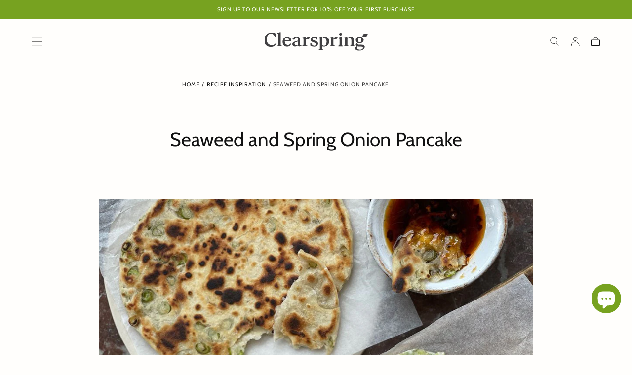

--- FILE ---
content_type: text/html; charset=utf-8
request_url: https://www.clearspring.co.uk/blogs/recipes/seaweed-and-spring-onion-pancake
body_size: 62422
content:
<!doctype html>
<html class="no-js" lang="en">
  <head>
    <script type="application/vnd.locksmith+json" data-locksmith>{"version":"v206","locked":true,"initialized":false,"scope":"article","access_granted":false,"access_denied":true,"requires_customer":false,"manual_lock":true,"remote_lock":true,"has_timeout":false,"remote_rendered":null,"hide_resource":false,"hide_links_to_resource":false,"transparent":true,"locks":{"all":[317359],"opened":[]},"keys":[],"keys_signature":"ef33e198808af8a4887417c3aaeb09cc9a51bc75f57ddbccf213b3b2d241f7ec","state":{"template":"article","theme":182073459071,"product":null,"collection":null,"page":null,"blog":"recipes","article":556058214591,"app":null},"now":1764957531,"path":"\/blogs\/recipes\/seaweed-and-spring-onion-pancake","locale_root_url":"\/","canonical_url":"https:\/\/www.clearspring.co.uk\/blogs\/recipes\/seaweed-and-spring-onion-pancake","customer_id":null,"customer_id_signature":"ef33e198808af8a4887417c3aaeb09cc9a51bc75f57ddbccf213b3b2d241f7ec","cart":null}</script><script data-locksmith>!function(){var require=undefined,reqwest=function(){function succeed(e){var t=protocolRe.exec(e.url);return t=t&&t[1]||context.location.protocol,httpsRe.test(t)?twoHundo.test(e.request.status):!!e.request.response}function handleReadyState(e,t,n){return function(){return e._aborted?n(e.request):e._timedOut?n(e.request,"Request is aborted: timeout"):void(e.request&&4==e.request[readyState]&&(e.request.onreadystatechange=noop,succeed(e)?t(e.request):n(e.request)))}}function setHeaders(e,t){var n,s=t.headers||{};s.Accept=s.Accept||defaultHeaders.accept[t.type]||defaultHeaders.accept["*"];var r="undefined"!=typeof FormData&&t.data instanceof FormData;for(n in!t.crossOrigin&&!s[requestedWith]&&(s[requestedWith]=defaultHeaders.requestedWith),!s[contentType]&&!r&&(s[contentType]=t.contentType||defaultHeaders.contentType),s)s.hasOwnProperty(n)&&"setRequestHeader"in e&&e.setRequestHeader(n,s[n])}function setCredentials(e,t){"undefined"!=typeof t.withCredentials&&"undefined"!=typeof e.withCredentials&&(e.withCredentials=!!t.withCredentials)}function generalCallback(e){lastValue=e}function urlappend(e,t){return e+(/[?]/.test(e)?"&":"?")+t}function handleJsonp(e,t,n,s){var r=uniqid++,a=e.jsonpCallback||"callback",o=e.jsonpCallbackName||reqwest.getcallbackPrefix(r),i=new RegExp("((^|[?]|&)"+a+")=([^&]+)"),l=s.match(i),c=doc.createElement("script"),u=0,d=-1!==navigator.userAgent.indexOf("MSIE 10.0");return l?"?"===l[3]?s=s.replace(i,"$1="+o):o=l[3]:s=urlappend(s,a+"="+o),context[o]=generalCallback,c.type="text/javascript",c.src=s,c.async=!0,"undefined"!=typeof c.onreadystatechange&&!d&&(c.htmlFor=c.id="_reqwest_"+r),c.onload=c.onreadystatechange=function(){if(c[readyState]&&"complete"!==c[readyState]&&"loaded"!==c[readyState]||u)return!1;c.onload=c.onreadystatechange=null,c.onclick&&c.onclick(),t(lastValue),lastValue=undefined,head.removeChild(c),u=1},head.appendChild(c),{abort:function(){c.onload=c.onreadystatechange=null,n({},"Request is aborted: timeout",{}),lastValue=undefined,head.removeChild(c),u=1}}}function getRequest(e,t){var n,s=this.o,r=(s.method||"GET").toUpperCase(),a="string"==typeof s?s:s.url,o=!1!==s.processData&&s.data&&"string"!=typeof s.data?reqwest.toQueryString(s.data):s.data||null,i=!1;return("jsonp"==s.type||"GET"==r)&&o&&(a=urlappend(a,o),o=null),"jsonp"==s.type?handleJsonp(s,e,t,a):((n=s.xhr&&s.xhr(s)||xhr(s)).open(r,a,!1!==s.async),setHeaders(n,s),setCredentials(n,s),context[xDomainRequest]&&n instanceof context[xDomainRequest]?(n.onload=e,n.onerror=t,n.onprogress=function(){},i=!0):n.onreadystatechange=handleReadyState(this,e,t),s.before&&s.before(n),i?setTimeout(function(){n.send(o)},200):n.send(o),n)}function Reqwest(e,t){this.o=e,this.fn=t,init.apply(this,arguments)}function setType(e){return null===e?undefined:e.match("json")?"json":e.match("javascript")?"js":e.match("text")?"html":e.match("xml")?"xml":void 0}function init(o,fn){function complete(e){for(o.timeout&&clearTimeout(self.timeout),self.timeout=null;0<self._completeHandlers.length;)self._completeHandlers.shift()(e)}function success(resp){var type=o.type||resp&&setType(resp.getResponseHeader("Content-Type"));resp="jsonp"!==type?self.request:resp;var filteredResponse=globalSetupOptions.dataFilter(resp.responseText,type),r=filteredResponse;try{resp.responseText=r}catch(e){}if(r)switch(type){case"json":try{resp=context.JSON?context.JSON.parse(r):eval("("+r+")")}catch(err){return error(resp,"Could not parse JSON in response",err)}break;case"js":resp=eval(r);break;case"html":resp=r;break;case"xml":resp=resp.responseXML&&resp.responseXML.parseError&&resp.responseXML.parseError.errorCode&&resp.responseXML.parseError.reason?null:resp.responseXML}for(self._responseArgs.resp=resp,self._fulfilled=!0,fn(resp),self._successHandler(resp);0<self._fulfillmentHandlers.length;)resp=self._fulfillmentHandlers.shift()(resp);complete(resp)}function timedOut(){self._timedOut=!0,self.request.abort()}function error(e,t,n){for(e=self.request,self._responseArgs.resp=e,self._responseArgs.msg=t,self._responseArgs.t=n,self._erred=!0;0<self._errorHandlers.length;)self._errorHandlers.shift()(e,t,n);complete(e)}this.url="string"==typeof o?o:o.url,this.timeout=null,this._fulfilled=!1,this._successHandler=function(){},this._fulfillmentHandlers=[],this._errorHandlers=[],this._completeHandlers=[],this._erred=!1,this._responseArgs={};var self=this;fn=fn||function(){},o.timeout&&(this.timeout=setTimeout(function(){timedOut()},o.timeout)),o.success&&(this._successHandler=function(){o.success.apply(o,arguments)}),o.error&&this._errorHandlers.push(function(){o.error.apply(o,arguments)}),o.complete&&this._completeHandlers.push(function(){o.complete.apply(o,arguments)}),this.request=getRequest.call(this,success,error)}function reqwest(e,t){return new Reqwest(e,t)}function normalize(e){return e?e.replace(/\r?\n/g,"\r\n"):""}function serial(e,t){var n,s,r,a,o=e.name,i=e.tagName.toLowerCase(),l=function(e){e&&!e.disabled&&t(o,normalize(e.attributes.value&&e.attributes.value.specified?e.value:e.text))};if(!e.disabled&&o)switch(i){case"input":/reset|button|image|file/i.test(e.type)||(n=/checkbox/i.test(e.type),s=/radio/i.test(e.type),r=e.value,(!n&&!s||e.checked)&&t(o,normalize(n&&""===r?"on":r)));break;case"textarea":t(o,normalize(e.value));break;case"select":if("select-one"===e.type.toLowerCase())l(0<=e.selectedIndex?e.options[e.selectedIndex]:null);else for(a=0;e.length&&a<e.length;a++)e.options[a].selected&&l(e.options[a])}}function eachFormElement(){var e,t,a=this,n=function(e,t){var n,s,r;for(n=0;n<t.length;n++)for(r=e[byTag](t[n]),s=0;s<r.length;s++)serial(r[s],a)};for(t=0;t<arguments.length;t++)e=arguments[t],/input|select|textarea/i.test(e.tagName)&&serial(e,a),n(e,["input","select","textarea"])}function serializeQueryString(){return reqwest.toQueryString(reqwest.serializeArray.apply(null,arguments))}function serializeHash(){var n={};return eachFormElement.apply(function(e,t){e in n?(n[e]&&!isArray(n[e])&&(n[e]=[n[e]]),n[e].push(t)):n[e]=t},arguments),n}function buildParams(e,t,n,s){var r,a,o,i=/\[\]$/;if(isArray(t))for(a=0;t&&a<t.length;a++)o=t[a],n||i.test(e)?s(e,o):buildParams(e+"["+("object"==typeof o?a:"")+"]",o,n,s);else if(t&&"[object Object]"===t.toString())for(r in t)buildParams(e+"["+r+"]",t[r],n,s);else s(e,t)}var context=this,XHR2;if("window"in context)var doc=document,byTag="getElementsByTagName",head=doc[byTag]("head")[0];else try{XHR2=require("xhr2")}catch(ex){throw new Error("Peer dependency `xhr2` required! Please npm install xhr2")}var httpsRe=/^http/,protocolRe=/(^\w+):\/\//,twoHundo=/^(20\d|1223)$/,readyState="readyState",contentType="Content-Type",requestedWith="X-Requested-With",uniqid=0,callbackPrefix="reqwest_"+ +new Date,lastValue,xmlHttpRequest="XMLHttpRequest",xDomainRequest="XDomainRequest",noop=function(){},isArray="function"==typeof Array.isArray?Array.isArray:function(e){return e instanceof Array},defaultHeaders={contentType:"application/x-www-form-urlencoded",requestedWith:xmlHttpRequest,accept:{"*":"text/javascript, text/html, application/xml, text/xml, */*",xml:"application/xml, text/xml",html:"text/html",text:"text/plain",json:"application/json, text/javascript",js:"application/javascript, text/javascript"}},xhr=function(e){if(!0!==e.crossOrigin)return context[xmlHttpRequest]?new XMLHttpRequest:XHR2?new XHR2:new ActiveXObject("Microsoft.XMLHTTP");var t=context[xmlHttpRequest]?new XMLHttpRequest:null;if(t&&"withCredentials"in t)return t;if(context[xDomainRequest])return new XDomainRequest;throw new Error("Browser does not support cross-origin requests")},globalSetupOptions={dataFilter:function(e){return e}};return Reqwest.prototype={abort:function(){this._aborted=!0,this.request.abort()},retry:function(){init.call(this,this.o,this.fn)},then:function(e,t){return e=e||function(){},t=t||function(){},this._fulfilled?this._responseArgs.resp=e(this._responseArgs.resp):this._erred?t(this._responseArgs.resp,this._responseArgs.msg,this._responseArgs.t):(this._fulfillmentHandlers.push(e),this._errorHandlers.push(t)),this},always:function(e){return this._fulfilled||this._erred?e(this._responseArgs.resp):this._completeHandlers.push(e),this},fail:function(e){return this._erred?e(this._responseArgs.resp,this._responseArgs.msg,this._responseArgs.t):this._errorHandlers.push(e),this},"catch":function(e){return this.fail(e)}},reqwest.serializeArray=function(){var n=[];return eachFormElement.apply(function(e,t){n.push({name:e,value:t})},arguments),n},reqwest.serialize=function(){if(0===arguments.length)return"";var e,t=Array.prototype.slice.call(arguments,0);return(e=t.pop())&&e.nodeType&&t.push(e)&&(e=null),e&&(e=e.type),("map"==e?serializeHash:"array"==e?reqwest.serializeArray:serializeQueryString).apply(null,t)},reqwest.toQueryString=function(e,t){var n,s,r=t||!1,a=[],o=encodeURIComponent,i=function(e,t){t="function"==typeof t?t():null==t?"":t,a[a.length]=o(e)+"="+o(t)};if(isArray(e))for(s=0;e&&s<e.length;s++)i(e[s].name,e[s].value);else for(n in e)e.hasOwnProperty(n)&&buildParams(n,e[n],r,i);return a.join("&").replace(/%20/g,"+")},reqwest.getcallbackPrefix=function(){return callbackPrefix},reqwest.compat=function(e,t){return e&&(e.type&&(e.method=e.type)&&delete e.type,e.dataType&&(e.type=e.dataType),e.jsonpCallback&&(e.jsonpCallbackName=e.jsonpCallback)&&delete e.jsonpCallback,e.jsonp&&(e.jsonpCallback=e.jsonp)),new Reqwest(e,t)},reqwest.ajaxSetup=function(e){for(var t in e=e||{})globalSetupOptions[t]=e[t]},reqwest}();
/*!
  * Reqwest! A general purpose XHR connection manager
  * license MIT (c) Dustin Diaz 2015
  * https://github.com/ded/reqwest
  */!function(){var o=window.Locksmith={},e=document.querySelector('script[type="application/vnd.locksmith+json"]'),n=e&&e.innerHTML;if(o.state={},o.util={},o.loading=!1,n)try{o.state=JSON.parse(n)}catch(u){}if(document.addEventListener&&document.querySelector){var s,r,a,t=[76,79,67,75,83,77,73,84,72,49,49],i=function(){r=t.slice(0)},l="style",c=function(e){e&&27!==e.keyCode&&"click"!==e.type||(document.removeEventListener("keydown",c),document.removeEventListener("click",c),s&&document.body.removeChild(s),s=null)};i(),document.addEventListener("keyup",function(e){if(e.keyCode===r[0]){if(clearTimeout(a),r.shift(),0<r.length)return void(a=setTimeout(i,1e3));i(),c(),(s=document.createElement("div"))[l].width="50%",s[l].maxWidth="1000px",s[l].height="85%",s[l].border="1px rgba(0, 0, 0, 0.2) solid",s[l].background="rgba(255, 255, 255, 0.99)",s[l].borderRadius="4px",s[l].position="fixed",s[l].top="50%",s[l].left="50%",s[l].transform="translateY(-50%) translateX(-50%)",s[l].boxShadow="0 2px 5px rgba(0, 0, 0, 0.3), 0 0 100vh 100vw rgba(0, 0, 0, 0.5)",s[l].zIndex="2147483645";var t=document.createElement("textarea");t.value=JSON.stringify(JSON.parse(n),null,2),t[l].border="none",t[l].display="block",t[l].boxSizing="border-box",t[l].width="100%",t[l].height="100%",t[l].background="transparent",t[l].padding="22px",t[l].fontFamily="monospace",t[l].fontSize="14px",t[l].color="#333",t[l].resize="none",t[l].outline="none",t.readOnly=!0,s.appendChild(t),document.body.appendChild(s),t.addEventListener("click",function(e){e.stopImmediatePropagation()}),t.select(),document.addEventListener("keydown",c),document.addEventListener("click",c)}})}o.isEmbedded=-1!==window.location.search.indexOf("_ab=0&_fd=0&_sc=1"),o.path=o.state.path||window.location.pathname,o.basePath=o.state.locale_root_url.concat("/apps/locksmith").replace(/^\/\//,"/"),o.reloading=!1,o.util.console=window.console||{log:function(){},error:function(){}},o.util.makeUrl=function(e,t){var n,s=o.basePath+e,r=[],a=o.cache();for(n in a)r.push(n+"="+encodeURIComponent(a[n]));for(n in t)r.push(n+"="+encodeURIComponent(t[n]));return o.state.customer_id&&(r.push("customer_id="+encodeURIComponent(o.state.customer_id)),r.push("customer_id_signature="+encodeURIComponent(o.state.customer_id_signature))),s+=(-1===s.indexOf("?")?"?":"&")+r.join("&")},o._initializeCallbacks=[],o.on=function(e,t){if("initialize"!==e)throw'Locksmith.on() currently only supports the "initialize" event';o._initializeCallbacks.push(t)},o.initializeSession=function(e){if(!o.isEmbedded){var t=!1,n=!0,s=!0;(e=e||{}).silent&&(s=n=!(t=!0)),o.ping({silent:t,spinner:n,reload:s,callback:function(){o._initializeCallbacks.forEach(function(e){e()})}})}},o.cache=function(e){var t={};try{var n=function r(e){return(document.cookie.match("(^|; )"+e+"=([^;]*)")||0)[2]};t=JSON.parse(decodeURIComponent(n("locksmith-params")||"{}"))}catch(u){}if(e){for(var s in e)t[s]=e[s];document.cookie="locksmith-params=; expires=Thu, 01 Jan 1970 00:00:00 GMT; path=/",document.cookie="locksmith-params="+encodeURIComponent(JSON.stringify(t))+"; path=/"}return t},o.cache.cart=o.state.cart,o.cache.cartLastSaved=null,o.params=o.cache(),o.util.reload=function(){o.reloading=!0;try{window.location.href=window.location.href.replace(/#.*/,"")}catch(u){o.util.console.error("Preferred reload method failed",u),window.location.reload()}},o.cache.saveCart=function(e){if(!o.cache.cart||o.cache.cart===o.cache.cartLastSaved)return e?e():null;var t=o.cache.cartLastSaved;o.cache.cartLastSaved=o.cache.cart,reqwest({url:"/cart/update.json",method:"post",type:"json",data:{attributes:{locksmith:o.cache.cart}},complete:e,error:function(e){if(o.cache.cartLastSaved=t,!o.reloading)throw e}})},o.util.spinnerHTML='<style>body{background:#FFF}@keyframes spin{from{transform:rotate(0deg)}to{transform:rotate(360deg)}}#loading{display:flex;width:100%;height:50vh;color:#777;align-items:center;justify-content:center}#loading .spinner{display:block;animation:spin 600ms linear infinite;position:relative;width:50px;height:50px}#loading .spinner-ring{stroke:currentColor;stroke-dasharray:100%;stroke-width:2px;stroke-linecap:round;fill:none}</style><div id="loading"><div class="spinner"><svg width="100%" height="100%"><svg preserveAspectRatio="xMinYMin"><circle class="spinner-ring" cx="50%" cy="50%" r="45%"></circle></svg></svg></div></div>',o.util.clobberBody=function(e){document.body.innerHTML=e},o.util.clobberDocument=function(e){e.responseText&&(e=e.responseText),document.documentElement&&document.removeChild(document.documentElement);var t=document.open("text/html","replace");t.writeln(e),t.close(),setTimeout(function(){var e=t.querySelector("[autofocus]");e&&e.focus()},100)},o.util.serializeForm=function(e){if(e&&"FORM"===e.nodeName){var t,n,s={};for(t=e.elements.length-1;0<=t;t-=1)if(""!==e.elements[t].name)switch(e.elements[t].nodeName){case"INPUT":switch(e.elements[t].type){default:case"text":case"hidden":case"password":case"button":case"reset":case"submit":s[e.elements[t].name]=e.elements[t].value;break;case"checkbox":case"radio":e.elements[t].checked&&(s[e.elements[t].name]=e.elements[t].value);break;case"file":}break;case"TEXTAREA":s[e.elements[t].name]=e.elements[t].value;break;case"SELECT":switch(e.elements[t].type){case"select-one":s[e.elements[t].name]=e.elements[t].value;break;case"select-multiple":for(n=e.elements[t].options.length-1;0<=n;n-=1)e.elements[t].options[n].selected&&(s[e.elements[t].name]=e.elements[t].options[n].value)}break;case"BUTTON":switch(e.elements[t].type){case"reset":case"submit":case"button":s[e.elements[t].name]=e.elements[t].value}}return s}},o.util.on=function(e,a,o,t){t=t||document;var i="locksmith-"+e+a,n=function(e){var t=e.target,n=e.target.parentElement,s=t.className.baseVal||t.className||"",r=n.className.baseVal||n.className||"";("string"==typeof s&&-1!==s.split(/\s+/).indexOf(a)||"string"==typeof r&&-1!==r.split(/\s+/).indexOf(a))&&!e[i]&&(e[i]=!0,o(e))};t.attachEvent?t.attachEvent(e,n):t.addEventListener(e,n,!1)},o.util.enableActions=function(e){o.util.on("click","locksmith-action",function(e){e.preventDefault();var t=e.target;t.dataset.confirmWith&&!confirm(t.dataset.confirmWith)||(t.disabled=!0,t.innerText=t.dataset.disableWith,o.post("/action",t.dataset.locksmithParams,{spinner:!1,type:"text",success:function(e){(e=JSON.parse(e.responseText)).message&&alert(e.message),o.util.reload()}}))},e)},o.util.inject=function(e,t){var n=["data","locksmith","append"];if(-1!==t.indexOf(n.join("-"))){var s=document.createElement("div");s.innerHTML=t,e.appendChild(s)}else e.innerHTML=t;var r,a,o=e.querySelectorAll("script");for(a=0;a<o.length;++a){r=o[a];var i=document.createElement("script");if(r.type&&(i.type=r.type),r.src)i.src=r.src;else{var l=document.createTextNode(r.innerHTML);i.appendChild(l)}e.appendChild(i)}var c=e.querySelector("[autofocus]");c&&c.focus()},o.post=function(e,t,n){!1!==(n=n||{}).spinner&&o.util.clobberBody(o.util.spinnerHTML);var s={};n.container===document?(s.layout=1,n.success=function(e){document.getElementById(n.container);o.util.clobberDocument(e)}):n.container&&(s.layout=0,n.success=function(e){var t=document.getElementById(n.container);o.util.inject(t,e),t.id===t.firstChild.id&&t.parentElement.replaceChild(t.firstChild,t)}),n.form_type&&(t.form_type=n.form_type),n.include_layout_classes!==undefined&&(t.include_layout_classes=n.include_layout_classes),n.lock_id!==undefined&&(t.lock_id=n.lock_id),o.loading=!0;var r=o.util.makeUrl(e,s);reqwest({url:r,method:"post",type:n.type||"html",data:t,complete:function(){o.loading=!1},error:function(e){if(!o.reloading)if("dashboard.weglot.com"!==window.location.host){if(!n.silent)throw alert("Something went wrong! Please refresh and try again."),e;console.error(e)}else console.error(e)},success:n.success||o.util.clobberDocument})},o.postResource=function(e,t){e.path=o.path,e.search=window.location.search,e.state=o.state,e.passcode&&(e.passcode=e.passcode.trim()),e.email&&(e.email=e.email.trim()),e.state.cart=o.cache.cart,e.locksmith_json=o.jsonTag,e.locksmith_json_signature=o.jsonTagSignature,o.post("/resource",e,t)},o.ping=function(e){if(!o.isEmbedded){e=e||{};var t=function(){e.reload?o.util.reload():"function"==typeof e.callback&&e.callback()};o.post("/ping",{path:o.path,search:window.location.search,state:o.state},{spinner:!!e.spinner,silent:"undefined"==typeof e.silent||e.silent,type:"text",success:function(e){(e=JSON.parse(e.responseText)).messages&&0<e.messages.length&&o.showMessages(e.messages),e.cart&&o.cache.cart!==e.cart?(o.cache.cart=e.cart,o.cache.saveCart(function(){t(),e.cart&&e.cart.match(/^.+:/)&&o.util.reload()})):t()}})}},o.timeoutMonitor=function(){var e=o.cache.cart;o.ping({callback:function(){e!==o.cache.cart||setTimeout(function(){o.timeoutMonitor()},6e4)}})},o.showMessages=function(e){var t=document.createElement("div");t.style.position="fixed",t.style.left=0,t.style.right=0,t.style.bottom="-50px",t.style.opacity=0,t.style.background="#191919",t.style.color="#ddd",t.style.transition="bottom 0.2s, opacity 0.2s",t.style.zIndex=999999,t.innerHTML="        <style>          .locksmith-ab .locksmith-b { display: none; }          .locksmith-ab.toggled .locksmith-b { display: flex; }          .locksmith-ab.toggled .locksmith-a { display: none; }          .locksmith-flex { display: flex; flex-wrap: wrap; justify-content: space-between; align-items: center; padding: 10px 20px; }          .locksmith-message + .locksmith-message { border-top: 1px #555 solid; }          .locksmith-message a { color: inherit; font-weight: bold; }          .locksmith-message a:hover { color: inherit; opacity: 0.8; }          a.locksmith-ab-toggle { font-weight: inherit; text-decoration: underline; }          .locksmith-text { flex-grow: 1; }          .locksmith-cta { flex-grow: 0; text-align: right; }          .locksmith-cta button { transform: scale(0.8); transform-origin: left; }          .locksmith-cta > * { display: block; }          .locksmith-cta > * + * { margin-top: 10px; }          .locksmith-message a.locksmith-close { flex-grow: 0; text-decoration: none; margin-left: 15px; font-size: 30px; font-family: monospace; display: block; padding: 2px 10px; }                    @media screen and (max-width: 600px) {            .locksmith-wide-only { display: none !important; }            .locksmith-flex { padding: 0 15px; }            .locksmith-flex > * { margin-top: 5px; margin-bottom: 5px; }            .locksmith-cta { text-align: left; }          }                    @media screen and (min-width: 601px) {            .locksmith-narrow-only { display: none !important; }          }        </style>      "+e.map(function(e){return'<div class="locksmith-message">'+e+"</div>"}).join(""),document.body.appendChild(t),document.body.style.position="relative",document.body.parentElement.style.paddingBottom=t.offsetHeight+"px",setTimeout(function(){t.style.bottom=0,t.style.opacity=1},50),o.util.on("click","locksmith-ab-toggle",function(e){e.preventDefault();for(var t=e.target.parentElement;-1===t.className.split(" ").indexOf("locksmith-ab");)t=t.parentElement;-1!==t.className.split(" ").indexOf("toggled")?t.className=t.className.replace("toggled",""):t.className=t.className+" toggled"}),o.util.enableActions(t)}}()}();</script>
      <script data-locksmith>Locksmith.cache.cart=null</script>

  <script data-locksmith>Locksmith.jsonTag="\u003cscript type=\"application\/vnd.locksmith+json\" data-locksmith\u003e{\"version\":\"v206\",\"locked\":true,\"initialized\":false,\"scope\":\"article\",\"access_granted\":false,\"access_denied\":true,\"requires_customer\":false,\"manual_lock\":true,\"remote_lock\":true,\"has_timeout\":false,\"remote_rendered\":null,\"hide_resource\":false,\"hide_links_to_resource\":false,\"transparent\":true,\"locks\":{\"all\":[317359],\"opened\":[]},\"keys\":[],\"keys_signature\":\"ef33e198808af8a4887417c3aaeb09cc9a51bc75f57ddbccf213b3b2d241f7ec\",\"state\":{\"template\":\"article\",\"theme\":182073459071,\"product\":null,\"collection\":null,\"page\":null,\"blog\":\"recipes\",\"article\":556058214591,\"app\":null},\"now\":1764957531,\"path\":\"\\\/blogs\\\/recipes\\\/seaweed-and-spring-onion-pancake\",\"locale_root_url\":\"\\\/\",\"canonical_url\":\"https:\\\/\\\/www.clearspring.co.uk\\\/blogs\\\/recipes\\\/seaweed-and-spring-onion-pancake\",\"customer_id\":null,\"customer_id_signature\":\"ef33e198808af8a4887417c3aaeb09cc9a51bc75f57ddbccf213b3b2d241f7ec\",\"cart\":null}\u003c\/script\u003e";Locksmith.jsonTagSignature="b1d769a525f5adcfbf88906bf3a6399b6e056f37528e480891df562ae5a96ae7"</script>
    <meta charset="utf-8">
    <meta http-equiv="X-UA-Compatible" content="IE=edge">
    <meta name="viewport" content="width=device-width,initial-scale=1,maximum-scale=1">
    <meta name="theme-color" content="">
    <link rel="canonical" href="https://www.clearspring.co.uk/blogs/recipes/seaweed-and-spring-onion-pancake">
    <link rel="preconnect" href="https://cdn.shopify.com" crossorigin><link rel="icon" type="image/png" href="//www.clearspring.co.uk/cdn/shop/files/favicon-circle.png?crop=center&height=32&v=1692018188&width=32"><link rel="preconnect" href="https://fonts.shopifycdn.com" crossorigin><title>
      Seaweed and Spring Onion Pancake

        &ndash; Clearspring</title>

    
<meta name="description" content="Seaweed and Spring Onion Pancake with chilli oil dipping sauce. This recipe is inspired by the Chinese street food Cōng yóubǐng (葱油饼), it is simple yet addictive! I have added my own twist to it by adding aonori and seaweed for extra flavour. It is very flaky and crispy. Enjoy it while it&#39;s hot!">


    

<meta property="og:site_name" content="Clearspring">
<meta property="og:url" content="https://www.clearspring.co.uk/blogs/recipes/seaweed-and-spring-onion-pancake"><meta property="og:title" content="Seaweed and Spring Onion Pancake">
<meta property="og:type" content="article">
<meta property="og:description" content="Seaweed and Spring Onion Pancake with chilli oil dipping sauce. This recipe is inspired by the Chinese street food Cōng yóubǐng (葱油饼), it is simple yet addictive! I have added my own twist to it by adding aonori and seaweed for extra flavour. It is very flaky and crispy. Enjoy it while it&#39;s hot!">
<meta property="og:image" content="http://www.clearspring.co.uk/cdn/shop/articles/Seaweed-And-Spring-Onion-Pancake-541895.jpg?v=1674047370">
<meta property="og:image:secure_url" content="https://www.clearspring.co.uk/cdn/shop/articles/Seaweed-And-Spring-Onion-Pancake-541895.jpg?v=1674047370">
<meta property="og:image:width" content="1000">
  <meta property="og:image:height" content="645"><meta name="twitter:card" content="summary_large_image"><meta name="twitter:title" content="Seaweed and Spring Onion Pancake">
<meta name="twitter:description" content="Seaweed and Spring Onion Pancake with chilli oil dipping sauce. This recipe is inspired by the Chinese street food Cōng yóubǐng (葱油饼), it is simple yet addictive! I have added my own twist to it by adding aonori and seaweed for extra flavour. It is very flaky and crispy. Enjoy it while it&#39;s hot!">


    <script src="//www.clearspring.co.uk/cdn/shop/t/142/assets/pubsub.js?v=47587058936531202851752102180" defer="defer"></script>
    <script src="//www.clearspring.co.uk/cdn/shop/t/142/assets/global.js?v=168253396762453838161752102180" defer="defer"></script>

    <!-- pxu-sections-js start DO NOT EDIT --><script src="//www.clearspring.co.uk/cdn/shop/t/142/assets/pxu-sections.js?v=159177611422450632261762821781" defer></script><!-- DO NOT EDIT pxu-sections-js end-->
<script>window.performance && window.performance.mark && window.performance.mark('shopify.content_for_header.start');</script><meta name="google-site-verification" content="XqXzd9spjoRBeAIRnxSyWRpTz-6zASo489Wdw-tYJow">
<meta name="facebook-domain-verification" content="boiqoa7h263kuyz2rabcsvkcns2dnf">
<meta name="facebook-domain-verification" content="ols9l3y8p9jijoi9g9rrsuhwp22kph">
<meta id="shopify-digital-wallet" name="shopify-digital-wallet" content="/2160314/digital_wallets/dialog">
<meta name="shopify-checkout-api-token" content="0eb21f7e516a688150447587d9b33888">
<meta id="in-context-paypal-metadata" data-shop-id="2160314" data-venmo-supported="false" data-environment="production" data-locale="en_US" data-paypal-v4="true" data-currency="GBP">
<link rel="alternate" type="application/atom+xml" title="Feed" href="/blogs/recipes" />
<script async="async" src="/checkouts/internal/preloads.js?locale=en-GB"></script>
<link rel="preconnect" href="https://shop.app" crossorigin="anonymous">
<script async="async" src="https://shop.app/checkouts/internal/preloads.js?locale=en-GB&shop_id=2160314" crossorigin="anonymous"></script>
<script id="apple-pay-shop-capabilities" type="application/json">{"shopId":2160314,"countryCode":"GB","currencyCode":"GBP","merchantCapabilities":["supports3DS"],"merchantId":"gid:\/\/shopify\/Shop\/2160314","merchantName":"Clearspring","requiredBillingContactFields":["postalAddress","email"],"requiredShippingContactFields":["postalAddress","email"],"shippingType":"shipping","supportedNetworks":["visa","maestro","masterCard","amex","discover","elo"],"total":{"type":"pending","label":"Clearspring","amount":"1.00"},"shopifyPaymentsEnabled":true,"supportsSubscriptions":true}</script>
<script id="shopify-features" type="application/json">{"accessToken":"0eb21f7e516a688150447587d9b33888","betas":["rich-media-storefront-analytics"],"domain":"www.clearspring.co.uk","predictiveSearch":true,"shopId":2160314,"locale":"en"}</script>
<script>var Shopify = Shopify || {};
Shopify.shop = "clearspring.myshopify.com";
Shopify.locale = "en";
Shopify.currency = {"active":"GBP","rate":"1.0"};
Shopify.country = "GB";
Shopify.theme = {"name":"[OOTS] Sahara 2.0","id":182073459071,"schema_name":"Sahara","schema_version":"2.0.0","theme_store_id":1926,"role":"main"};
Shopify.theme.handle = "null";
Shopify.theme.style = {"id":null,"handle":null};
Shopify.cdnHost = "www.clearspring.co.uk/cdn";
Shopify.routes = Shopify.routes || {};
Shopify.routes.root = "/";</script>
<script type="module">!function(o){(o.Shopify=o.Shopify||{}).modules=!0}(window);</script>
<script>!function(o){function n(){var o=[];function n(){o.push(Array.prototype.slice.apply(arguments))}return n.q=o,n}var t=o.Shopify=o.Shopify||{};t.loadFeatures=n(),t.autoloadFeatures=n()}(window);</script>
<script>
  window.ShopifyPay = window.ShopifyPay || {};
  window.ShopifyPay.apiHost = "shop.app\/pay";
  window.ShopifyPay.redirectState = null;
</script>
<script id="shop-js-analytics" type="application/json">{"pageType":"article"}</script>
<script defer="defer" async type="module" src="//www.clearspring.co.uk/cdn/shopifycloud/shop-js/modules/v2/client.init-shop-cart-sync_D0dqhulL.en.esm.js"></script>
<script defer="defer" async type="module" src="//www.clearspring.co.uk/cdn/shopifycloud/shop-js/modules/v2/chunk.common_CpVO7qML.esm.js"></script>
<script type="module">
  await import("//www.clearspring.co.uk/cdn/shopifycloud/shop-js/modules/v2/client.init-shop-cart-sync_D0dqhulL.en.esm.js");
await import("//www.clearspring.co.uk/cdn/shopifycloud/shop-js/modules/v2/chunk.common_CpVO7qML.esm.js");

  window.Shopify.SignInWithShop?.initShopCartSync?.({"fedCMEnabled":true,"windoidEnabled":true});

</script>
<script>
  window.Shopify = window.Shopify || {};
  if (!window.Shopify.featureAssets) window.Shopify.featureAssets = {};
  window.Shopify.featureAssets['shop-js'] = {"shop-cart-sync":["modules/v2/client.shop-cart-sync_D9bwt38V.en.esm.js","modules/v2/chunk.common_CpVO7qML.esm.js"],"init-fed-cm":["modules/v2/client.init-fed-cm_BJ8NPuHe.en.esm.js","modules/v2/chunk.common_CpVO7qML.esm.js"],"init-shop-email-lookup-coordinator":["modules/v2/client.init-shop-email-lookup-coordinator_pVrP2-kG.en.esm.js","modules/v2/chunk.common_CpVO7qML.esm.js"],"shop-cash-offers":["modules/v2/client.shop-cash-offers_CNh7FWN-.en.esm.js","modules/v2/chunk.common_CpVO7qML.esm.js","modules/v2/chunk.modal_DKF6x0Jh.esm.js"],"init-shop-cart-sync":["modules/v2/client.init-shop-cart-sync_D0dqhulL.en.esm.js","modules/v2/chunk.common_CpVO7qML.esm.js"],"init-windoid":["modules/v2/client.init-windoid_DaoAelzT.en.esm.js","modules/v2/chunk.common_CpVO7qML.esm.js"],"shop-toast-manager":["modules/v2/client.shop-toast-manager_1DND8Tac.en.esm.js","modules/v2/chunk.common_CpVO7qML.esm.js"],"pay-button":["modules/v2/client.pay-button_CFeQi1r6.en.esm.js","modules/v2/chunk.common_CpVO7qML.esm.js"],"shop-button":["modules/v2/client.shop-button_Ca94MDdQ.en.esm.js","modules/v2/chunk.common_CpVO7qML.esm.js"],"shop-login-button":["modules/v2/client.shop-login-button_DPYNfp1Z.en.esm.js","modules/v2/chunk.common_CpVO7qML.esm.js","modules/v2/chunk.modal_DKF6x0Jh.esm.js"],"avatar":["modules/v2/client.avatar_BTnouDA3.en.esm.js"],"shop-follow-button":["modules/v2/client.shop-follow-button_BMKh4nJE.en.esm.js","modules/v2/chunk.common_CpVO7qML.esm.js","modules/v2/chunk.modal_DKF6x0Jh.esm.js"],"init-customer-accounts-sign-up":["modules/v2/client.init-customer-accounts-sign-up_CJXi5kRN.en.esm.js","modules/v2/client.shop-login-button_DPYNfp1Z.en.esm.js","modules/v2/chunk.common_CpVO7qML.esm.js","modules/v2/chunk.modal_DKF6x0Jh.esm.js"],"init-shop-for-new-customer-accounts":["modules/v2/client.init-shop-for-new-customer-accounts_BoBxkgWu.en.esm.js","modules/v2/client.shop-login-button_DPYNfp1Z.en.esm.js","modules/v2/chunk.common_CpVO7qML.esm.js","modules/v2/chunk.modal_DKF6x0Jh.esm.js"],"init-customer-accounts":["modules/v2/client.init-customer-accounts_DCuDTzpR.en.esm.js","modules/v2/client.shop-login-button_DPYNfp1Z.en.esm.js","modules/v2/chunk.common_CpVO7qML.esm.js","modules/v2/chunk.modal_DKF6x0Jh.esm.js"],"checkout-modal":["modules/v2/client.checkout-modal_U_3e4VxF.en.esm.js","modules/v2/chunk.common_CpVO7qML.esm.js","modules/v2/chunk.modal_DKF6x0Jh.esm.js"],"lead-capture":["modules/v2/client.lead-capture_DEgn0Z8u.en.esm.js","modules/v2/chunk.common_CpVO7qML.esm.js","modules/v2/chunk.modal_DKF6x0Jh.esm.js"],"shop-login":["modules/v2/client.shop-login_CoM5QKZ_.en.esm.js","modules/v2/chunk.common_CpVO7qML.esm.js","modules/v2/chunk.modal_DKF6x0Jh.esm.js"],"payment-terms":["modules/v2/client.payment-terms_BmrqWn8r.en.esm.js","modules/v2/chunk.common_CpVO7qML.esm.js","modules/v2/chunk.modal_DKF6x0Jh.esm.js"]};
</script>
<script>(function() {
  var isLoaded = false;
  function asyncLoad() {
    if (isLoaded) return;
    isLoaded = true;
    var urls = ["https:\/\/cdn.shopify.com\/s\/files\/1\/0216\/0314\/t\/106\/assets\/verify-meteor-menu.js?meteor_tier=premium\u0026shop=clearspring.myshopify.com","https:\/\/js.smile.io\/v1\/smile-shopify.js?shop=clearspring.myshopify.com","https:\/\/cdn-app.sealsubscriptions.com\/shopify\/public\/js\/sealsubscriptions.js?shop=clearspring.myshopify.com","https:\/\/front.optimonk.com\/public\/145236\/shopify\/preload.js?shop=clearspring.myshopify.com","https:\/\/image-optimizer.salessquad.co.uk\/scripts\/tiny_img_not_found_notifier_49aa64116ada73b6d75be665c5e01230.js?shop=clearspring.myshopify.com","https:\/\/app.virtueimpact.com\/widgets\/1252\/impact-calculator-widget.js?shop=clearspring.myshopify.com","https:\/\/cdn.virtueimpact.com\/widgets\/1252\/customer-donations.js?shop=clearspring.myshopify.com","https:\/\/cdn-bundler.nice-team.net\/app\/js\/bundler.js?shop=clearspring.myshopify.com"];
    for (var i = 0; i < urls.length; i++) {
      var s = document.createElement('script');
      s.type = 'text/javascript';
      s.async = true;
      s.src = urls[i];
      var x = document.getElementsByTagName('script')[0];
      x.parentNode.insertBefore(s, x);
    }
  };
  if(window.attachEvent) {
    window.attachEvent('onload', asyncLoad);
  } else {
    window.addEventListener('load', asyncLoad, false);
  }
})();</script>
<script id="__st">var __st={"a":2160314,"offset":0,"reqid":"8b321803-d526-4dfe-8dd0-889acaf54784-1764957531","pageurl":"www.clearspring.co.uk\/blogs\/recipes\/seaweed-and-spring-onion-pancake","s":"articles-556058214591","u":"7e84abe4102f","p":"article","rtyp":"article","rid":556058214591};</script>
<script>window.ShopifyPaypalV4VisibilityTracking = true;</script>
<script id="captcha-bootstrap">!function(){'use strict';const t='contact',e='account',n='new_comment',o=[[t,t],['blogs',n],['comments',n],[t,'customer']],c=[[e,'customer_login'],[e,'guest_login'],[e,'recover_customer_password'],[e,'create_customer']],r=t=>t.map((([t,e])=>`form[action*='/${t}']:not([data-nocaptcha='true']) input[name='form_type'][value='${e}']`)).join(','),a=t=>()=>t?[...document.querySelectorAll(t)].map((t=>t.form)):[];function s(){const t=[...o],e=r(t);return a(e)}const i='password',u='form_key',d=['recaptcha-v3-token','g-recaptcha-response','h-captcha-response',i],f=()=>{try{return window.sessionStorage}catch{return}},m='__shopify_v',_=t=>t.elements[u];function p(t,e,n=!1){try{const o=window.sessionStorage,c=JSON.parse(o.getItem(e)),{data:r}=function(t){const{data:e,action:n}=t;return t[m]||n?{data:e,action:n}:{data:t,action:n}}(c);for(const[e,n]of Object.entries(r))t.elements[e]&&(t.elements[e].value=n);n&&o.removeItem(e)}catch(o){console.error('form repopulation failed',{error:o})}}const l='form_type',E='cptcha';function T(t){t.dataset[E]=!0}const w=window,h=w.document,L='Shopify',v='ce_forms',y='captcha';let A=!1;((t,e)=>{const n=(g='f06e6c50-85a8-45c8-87d0-21a2b65856fe',I='https://cdn.shopify.com/shopifycloud/storefront-forms-hcaptcha/ce_storefront_forms_captcha_hcaptcha.v1.5.2.iife.js',D={infoText:'Protected by hCaptcha',privacyText:'Privacy',termsText:'Terms'},(t,e,n)=>{const o=w[L][v],c=o.bindForm;if(c)return c(t,g,e,D).then(n);var r;o.q.push([[t,g,e,D],n]),r=I,A||(h.body.append(Object.assign(h.createElement('script'),{id:'captcha-provider',async:!0,src:r})),A=!0)});var g,I,D;w[L]=w[L]||{},w[L][v]=w[L][v]||{},w[L][v].q=[],w[L][y]=w[L][y]||{},w[L][y].protect=function(t,e){n(t,void 0,e),T(t)},Object.freeze(w[L][y]),function(t,e,n,w,h,L){const[v,y,A,g]=function(t,e,n){const i=e?o:[],u=t?c:[],d=[...i,...u],f=r(d),m=r(i),_=r(d.filter((([t,e])=>n.includes(e))));return[a(f),a(m),a(_),s()]}(w,h,L),I=t=>{const e=t.target;return e instanceof HTMLFormElement?e:e&&e.form},D=t=>v().includes(t);t.addEventListener('submit',(t=>{const e=I(t);if(!e)return;const n=D(e)&&!e.dataset.hcaptchaBound&&!e.dataset.recaptchaBound,o=_(e),c=g().includes(e)&&(!o||!o.value);(n||c)&&t.preventDefault(),c&&!n&&(function(t){try{if(!f())return;!function(t){const e=f();if(!e)return;const n=_(t);if(!n)return;const o=n.value;o&&e.removeItem(o)}(t);const e=Array.from(Array(32),(()=>Math.random().toString(36)[2])).join('');!function(t,e){_(t)||t.append(Object.assign(document.createElement('input'),{type:'hidden',name:u})),t.elements[u].value=e}(t,e),function(t,e){const n=f();if(!n)return;const o=[...t.querySelectorAll(`input[type='${i}']`)].map((({name:t})=>t)),c=[...d,...o],r={};for(const[a,s]of new FormData(t).entries())c.includes(a)||(r[a]=s);n.setItem(e,JSON.stringify({[m]:1,action:t.action,data:r}))}(t,e)}catch(e){console.error('failed to persist form',e)}}(e),e.submit())}));const S=(t,e)=>{t&&!t.dataset[E]&&(n(t,e.some((e=>e===t))),T(t))};for(const o of['focusin','change'])t.addEventListener(o,(t=>{const e=I(t);D(e)&&S(e,y())}));const B=e.get('form_key'),M=e.get(l),P=B&&M;t.addEventListener('DOMContentLoaded',(()=>{const t=y();if(P)for(const e of t)e.elements[l].value===M&&p(e,B);[...new Set([...A(),...v().filter((t=>'true'===t.dataset.shopifyCaptcha))])].forEach((e=>S(e,t)))}))}(h,new URLSearchParams(w.location.search),n,t,e,['guest_login'])})(!1,!0)}();</script>
<script integrity="sha256-52AcMU7V7pcBOXWImdc/TAGTFKeNjmkeM1Pvks/DTgc=" data-source-attribution="shopify.loadfeatures" defer="defer" src="//www.clearspring.co.uk/cdn/shopifycloud/storefront/assets/storefront/load_feature-81c60534.js" crossorigin="anonymous"></script>
<script crossorigin="anonymous" defer="defer" src="//www.clearspring.co.uk/cdn/shopifycloud/storefront/assets/shopify_pay/storefront-65b4c6d7.js?v=20250812"></script>
<script data-source-attribution="shopify.dynamic_checkout.dynamic.init">var Shopify=Shopify||{};Shopify.PaymentButton=Shopify.PaymentButton||{isStorefrontPortableWallets:!0,init:function(){window.Shopify.PaymentButton.init=function(){};var t=document.createElement("script");t.src="https://www.clearspring.co.uk/cdn/shopifycloud/portable-wallets/latest/portable-wallets.en.js",t.type="module",document.head.appendChild(t)}};
</script>
<script data-source-attribution="shopify.dynamic_checkout.buyer_consent">
  function portableWalletsHideBuyerConsent(e){var t=document.getElementById("shopify-buyer-consent"),n=document.getElementById("shopify-subscription-policy-button");t&&n&&(t.classList.add("hidden"),t.setAttribute("aria-hidden","true"),n.removeEventListener("click",e))}function portableWalletsShowBuyerConsent(e){var t=document.getElementById("shopify-buyer-consent"),n=document.getElementById("shopify-subscription-policy-button");t&&n&&(t.classList.remove("hidden"),t.removeAttribute("aria-hidden"),n.addEventListener("click",e))}window.Shopify?.PaymentButton&&(window.Shopify.PaymentButton.hideBuyerConsent=portableWalletsHideBuyerConsent,window.Shopify.PaymentButton.showBuyerConsent=portableWalletsShowBuyerConsent);
</script>
<script data-source-attribution="shopify.dynamic_checkout.cart.bootstrap">document.addEventListener("DOMContentLoaded",(function(){function t(){return document.querySelector("shopify-accelerated-checkout-cart, shopify-accelerated-checkout")}if(t())Shopify.PaymentButton.init();else{new MutationObserver((function(e,n){t()&&(Shopify.PaymentButton.init(),n.disconnect())})).observe(document.body,{childList:!0,subtree:!0})}}));
</script>
<script id='scb4127' type='text/javascript' async='' src='https://www.clearspring.co.uk/cdn/shopifycloud/privacy-banner/storefront-banner.js'></script><link id="shopify-accelerated-checkout-styles" rel="stylesheet" media="screen" href="https://www.clearspring.co.uk/cdn/shopifycloud/portable-wallets/latest/accelerated-checkout-backwards-compat.css" crossorigin="anonymous">
<style id="shopify-accelerated-checkout-cart">
        #shopify-buyer-consent {
  margin-top: 1em;
  display: inline-block;
  width: 100%;
}

#shopify-buyer-consent.hidden {
  display: none;
}

#shopify-subscription-policy-button {
  background: none;
  border: none;
  padding: 0;
  text-decoration: underline;
  font-size: inherit;
  cursor: pointer;
}

#shopify-subscription-policy-button::before {
  box-shadow: none;
}

      </style>

<script>window.performance && window.performance.mark && window.performance.mark('shopify.content_for_header.end');</script>
<style data-shopify>

  @font-face {
  font-family: Cabin;
  font-weight: 400;
  font-style: normal;
  font-display: swap;
  src: url("//www.clearspring.co.uk/cdn/fonts/cabin/cabin_n4.cefc6494a78f87584a6f312fea532919154f66fe.woff2") format("woff2"),
       url("//www.clearspring.co.uk/cdn/fonts/cabin/cabin_n4.8c16611b00f59d27f4b27ce4328dfe514ce77517.woff") format("woff");
}

  
  @font-face {
  font-family: Cabin;
  font-weight: 400;
  font-style: normal;
  font-display: swap;
  src: url("//www.clearspring.co.uk/cdn/fonts/cabin/cabin_n4.cefc6494a78f87584a6f312fea532919154f66fe.woff2") format("woff2"),
       url("//www.clearspring.co.uk/cdn/fonts/cabin/cabin_n4.8c16611b00f59d27f4b27ce4328dfe514ce77517.woff") format("woff");
}

  @font-face {
  font-family: Cabin;
  font-weight: 700;
  font-style: normal;
  font-display: swap;
  src: url("//www.clearspring.co.uk/cdn/fonts/cabin/cabin_n7.255204a342bfdbc9ae2017bd4e6a90f8dbb2f561.woff2") format("woff2"),
       url("//www.clearspring.co.uk/cdn/fonts/cabin/cabin_n7.e2afa22a0d0f4b64da3569c990897429d40ff5c0.woff") format("woff");
}

  @font-face {
  font-family: Cabin;
  font-weight: 400;
  font-style: italic;
  font-display: swap;
  src: url("//www.clearspring.co.uk/cdn/fonts/cabin/cabin_i4.d89c1b32b09ecbc46c12781fcf7b2085f17c0be9.woff2") format("woff2"),
       url("//www.clearspring.co.uk/cdn/fonts/cabin/cabin_i4.0a521b11d0b69adfc41e22a263eec7c02aecfe99.woff") format("woff");
}

  @font-face {
  font-family: Cabin;
  font-weight: 700;
  font-style: italic;
  font-display: swap;
  src: url("//www.clearspring.co.uk/cdn/fonts/cabin/cabin_i7.ef2404c08a493e7ccbc92d8c39adf683f40e1fb5.woff2") format("woff2"),
       url("//www.clearspring.co.uk/cdn/fonts/cabin/cabin_i7.480421791818000fc8a5d4134822321b5d7964f8.woff") format("woff");
}

  @font-face {
  font-family: Cabin;
  font-weight: 400;
  font-style: normal;
  font-display: swap;
  src: url("//www.clearspring.co.uk/cdn/fonts/cabin/cabin_n4.cefc6494a78f87584a6f312fea532919154f66fe.woff2") format("woff2"),
       url("//www.clearspring.co.uk/cdn/fonts/cabin/cabin_n4.8c16611b00f59d27f4b27ce4328dfe514ce77517.woff") format("woff");
}

  @font-face {
  font-family: Cabin;
  font-weight: 400;
  font-style: normal;
  font-display: swap;
  src: url("//www.clearspring.co.uk/cdn/fonts/cabin/cabin_n4.cefc6494a78f87584a6f312fea532919154f66fe.woff2") format("woff2"),
       url("//www.clearspring.co.uk/cdn/fonts/cabin/cabin_n4.8c16611b00f59d27f4b27ce4328dfe514ce77517.woff") format("woff");
}


  :root {
    /* default properties */
    --header-height: 94px;

    --default-header-height: 5.6rem;
    --default-announcement-bar-height: 2.7rem;

    --font-body-family: Cabin, sans-serif;
    --font-body-style: normal;
    --font-body-weight: 400;

    --font-heading-family: Cabin, sans-serif;
    --font-heading-style: normal;
    --font-heading-weight: 400;

    --font-button-family: Cabin, sans-serif;
    --font-button-style: normal;
    --font-button-weight: 400;

    --font-heading-letter-spacing: 0;
    --font-heading-text-transform: none;

    --font-body-scale: 1.1;
    --font-heading-scale: 1.1;

    --font-weight-normal: 400;
    --font-weight-bold: 700;
    --font-weight-light: ;

    --line-height-extra-small: 1;
    --line-height-small: 1.3;
    --line-height-medium: 1.6;

    --letter-spacing-extra-small: .05rem;
    --letter-spacing-small: .1rem;
    --letter-spacing-medium: .2rem;

    --h1-multiplier: 3.2rem;
    --h2-multiplier: 2.4rem;
    --h3-multiplier: 1.8rem;
    --h4-multiplier: 1.6rem;
    --h5-multiplier: 1.4rem;
    --h6-multiplier: 1.2rem;

    --font-size-extra-small: 1rem;
    --font-size-small: 1.2rem;
    --font-size-medium: 1.4rem;
    --font-size-large: 1.6rem;
    --font-size-extra-large: 1.8rem;

    --font-size-static-extra-small: 1rem;
    --font-size-static-small: 1.2rem;
    --font-size-static-medium: 1.4rem;
    --font-size-static-large: 1.6rem;
    --font-size-static-extra-large: 1.8rem;

    /* Typography */
    --color-heading-text: #111111;
    --color-heading-text-rgb: 17, 17, 17;
    --color-body-text: #5e5a59;
    --color-menu-transparent-text: #111111;

    /* Buttons and links */
    --color-button-outlined-text: #111111;
    --color-button-outlined-background: rgba(0,0,0,0);
    --color-button-filled-text: #ffffff;
    --color-button-filled-background: #77a220;

    --color-button-background: transparent;
    --color-button-outline: #ffffff;
    --color-button-text: #ffffff;

    --color-form-text: #111111;
    --color-form-button-text: #ffffff;

    --button-border-radius: 0;
    --button-text-transform: normalcase;
    --input-border-radius: 0;

    /* Other elements */
    --color-link: #77a220;
    --color-link-text: #111111;
    --color-default-link-text: #111111;
    --color-tag-text: #ffffff;
    --color-tag-background: #5e5a59;
    --color-border-elements: #e6e2e1;
    --color-cart-number-text: #111111;
    --color-shipping-bar-progress: #77a220;

    /* Backgrounds */
    --color-body-background: #fffefc;
    --color-body-background-rgb: 255, 254, 252;
    --color-image-background: #f5ebdf;
    --color-body-background-transparent-50: rgba(255, 254, 252, 0.5);
    --color-popup-background: #ffffff;

    /* Background Colors */
    --color-background-primary: #5e5a59;
    --color-background-inverse: #ffffff;
    --color-background-light: #e6e2e1;
    --color-background-dark: #333232;
    --color-background-accent-1: #f5f5f5;
    --color-background-accent-2: #282830;

    /* Text Colors */
    --color-text-primary: #111111;
    --color-text-secondary: #77a220;
    --color-text-inverse: #ffffff;

    /* Text default */
    --color-heading-text-default: #111111;
    --color-body-text-default: #5e5a59;

    --color-link-text-default: #111111;
    --color-default-link-text-default: #111111;

    /* Text secondary */
    --color-heading-text-secondary: #77a220;
    --color-body-text-secondary: #77a220;

    /* Text inverse */
    --color-heading-text-inverse: #ffffff;
    --color-body-text-inverse: #ffffff;

    --color-link-text-inverse: #ffffff;
    --color-default-link-text-inverse: #ffffff;

    /* Default section style */
    --color-default-background: #fffefc;
    --color-default-image-background: #f5ebdf;
    --color-default-border-elements: #e6e2e1;

    /* Secondary section style */
    --color-secondary-background: #77a220;
    --color-secondary-image-background: #f5f5f5;
    --color-secondary-border-elements: #e6e2e1;

    --color-button-hover-text: var(--color-button-text-inverse);
    --color-button-hover-outline: var(--color-button-outline);
    --color-button-hover-background: var(--color-button-outline);

    --color-success: #6BBD4F;
    --color-alert: #FAC151;
    --color-error: #D84339;
    --color-price-accent: #CD9B77;

    --color-white: #fff;
    --color-black: #111;
    --color-light: #ddd;

    --media-overlay-gradient-desktop: linear-gradient(180deg, rgba(0, 0, 0, 0) 0%, rgba(0, 0, 0, 0) 100%);
    --media-overlay-gradient-mobile: linear-gradient(180deg, rgba(0, 0, 0, 0) 0%, rgba(0, 0, 0, 0) 100%);

    --gradient-black: linear-gradient(180deg, rgba(0, 0, 0, 0) 0%, rgba(0, 0, 0, 0.2) 100%);
    --gradient-overlay-horizontal: linear-gradient(0deg, rgba(0, 0, 0, 0.2), rgba(0, 0, 0, 0.2));
    --color-popup-overlay: rgba(0, 0, 0, 0.5);

    --page-width: 1440px;
    --page-width-md: 880px;
    --page-width-xs: 656px;
    --page-gutter: 2.4rem;

    --section-vertical-padding: 7.6rem;
    --section-vertical-padding-desktop: 9.6rem;

    --section-spacing-unit-desktop: 1.6rem;
    --section-spacing-unit-mobile:  1.2rem;

    --duration-short: 200ms;
    --duration-default: 300ms;
    --duration-long: 400ms;
    --duration-extra-long: 600ms;

    --z-header: 800;
    --z-modals: 900;
    --z-fab: 750;

    /* Spacing */
    --spacing-unit: 1.6rem;
    --spacing-0: calc(var(--spacing-unit) * 0); /* 0 */
    --spacing-1: calc(var(--spacing-unit) * 0.25); /* 0.4rem */
    --spacing-2: calc(var(--spacing-unit) * 0.50); /* 0.8rem */
    --spacing-3: calc(var(--spacing-unit) * 0.75); /* 1.2rem */
    --spacing-4: calc(var(--spacing-unit) * 1); /* 1.6rem */
    --spacing-5: calc(var(--spacing-unit) * 1.5); /* 2.4rem */
    --spacing-6: calc(var(--spacing-unit) * 2); /* 3.2rem */
    --spacing-7: calc(var(--spacing-unit) * 3); /* 4.8rem */
    --spacing-8: calc(var(--spacing-unit) * 4); /* 6.4rem */
    --spacing-9: calc(var(--spacing-unit) * 6); /* 9.6rem */
    --spacing-10: calc(var(--spacing-unit) * 8); /* 12.8rem */
    --spacing-11: calc(var(--spacing-unit) * 10); /* 16rem */

    --header-top-position: calc(var(--header-height, var(--default-header-height)) + var(--announcement-bar-height, var(--default-announcement-bar-height)));

    --card-media-padding: 100%;
    --card-media-object-fit: cover;
    --card-media-background-color: #f5ebdf;

    --collection-sidebar-block-start: 0;

    --theme-js-animations-on-mobile: fade-in 800ms forwards paused;
  }

  

  @media screen and (min-width: 750px) {
    :root {
      /* default properties */
      --default-header-height: 94px;
      --default-announcement-bar-height: 3.5rem;

      --h1-multiplier: 4.0rem;
      --h2-multiplier: 3.2rem;
      --h3-multiplier: 2.4rem;
      --h4-multiplier: 1.8rem;
      --h5-multiplier: 1.6rem;
      --h6-multiplier: 1.4rem;

      --font-size-extra-small: 1.2rem;
      --font-size-small: 1.4rem;
      --font-size-medium: 1.6rem;
      --font-size-large: 1.8rem;
      --font-size-extra-large: 2rem;

      --page-gutter: 3.6rem;

      --section-vertical-padding: 8.6rem;
    }
  }

  @media screen and (min-width: 990px) {
    :root {
      --page-gutter: 4rem;
      --section-vertical-padding: 9.6rem;
    }
  }

  @media screen and (min-width: 1100px) {
    :root {
    --page-gutter: 5.6rem;
    }
  }

  :root {
    

  }</style><link href="//www.clearspring.co.uk/cdn/shop/t/142/assets/base.css?v=39524787361347749241752102180" rel="stylesheet" type="text/css" media="all" />
    <link href="//www.clearspring.co.uk/cdn/shop/t/142/assets/swiper-bundle.min.css?v=48885084202569707951752102180" rel="stylesheet" type="text/css" media="all" />
    <link rel="stylesheet" href="//www.clearspring.co.uk/cdn/shop/t/142/assets/component-drawer.css?v=63154456383635061391752102180" media="print" onload="this.media='all'">
    <noscript>
      <link href="//www.clearspring.co.uk/cdn/shop/t/142/assets/component-drawer.css?v=63154456383635061391752102180" rel="stylesheet" type="text/css" media="all" />
    </noscript><link rel="stylesheet" href="//www.clearspring.co.uk/cdn/shop/t/142/assets/component-predictive-search.css?v=108669943485170409351752102180" media="print" onload="this.media='all'">
      <script src="//www.clearspring.co.uk/cdn/shop/t/142/assets/predictive-search.js?v=92622284360457197551752102180" defer="defer"></script>
      <noscript><link href="//www.clearspring.co.uk/cdn/shop/t/142/assets/component-predictive-search.css?v=108669943485170409351752102180" rel="stylesheet" type="text/css" media="all" /></noscript>
<link rel="preload" as="font" href="//www.clearspring.co.uk/cdn/fonts/cabin/cabin_n4.cefc6494a78f87584a6f312fea532919154f66fe.woff2" type="font/woff2" crossorigin><link rel="preload" as="font" href="//www.clearspring.co.uk/cdn/fonts/cabin/cabin_n4.cefc6494a78f87584a6f312fea532919154f66fe.woff2" type="font/woff2" crossorigin>

    <script>
      document.documentElement.className = document.documentElement.className.replace('no-js', 'js');

      if (Shopify.designMode) {
        document.documentElement.classList.add('shopify-design-mode');
      }
    </script>

    <script src="//www.clearspring.co.uk/cdn/shop/t/142/assets/swiper-bundle.min.js?v=95798399187309290401752102180" defer="defer"></script>
    <script src="//www.clearspring.co.uk/cdn/shop/t/142/assets/bodyScrollLock.min.js?v=15890374805268084651752102180" defer="defer"></script><!-- Zenstores Convert Styles -->
<link rel="stylesheet" href="https://zen-convert-product-page-embed.s3.eu-west-1.amazonaws.com/default.css" type="text/css">
  <!-- pxu-sections-css start DO NOT EDIT --><link href="//www.clearspring.co.uk/cdn/shop/t/142/assets/pxu-sections.css?v=62363991672520154551753971500" rel="stylesheet" type="text/css" media="all" /><!-- DO NOT EDIT pxu-sections-css end-->
<!-- BEGIN app block: shopify://apps/smind-sections/blocks/theme-helper/71ba2d48-8be4-4535-bc1f-0fea499001d4 -->
    
    <!-- BEGIN app snippet: assets --><link href="//cdn.shopify.com/extensions/67066775-f45a-4c11-9b01-ee33fb941290/smind-sections-297/assets/smi-base.min.css" rel="stylesheet" type="text/css" media="all" />

<script type="text/javascript">
  window.smiObject = {
    productId: '',
    timezone: 'Asia/Phnom_Penh',
    cartType: `drawer`,
    routes: {
      cart_add_url: `/cart/add`,
      cart_change_url: `/cart/change`,
      cart_update_url: `/cart/update`,
      cart_url: `/cart`,
      predictive_search_url: `/search/suggest`,
      search_url: `/search`
    },
    settings: {
      currencyFormat: "\u0026pound;{{amount}}",
      moneyFormat: "\u0026pound;{{amount}}",
      moneyWithCurrencyFormat: "\u0026pound;{{amount}} GBP"
    }
  };

  window.smind = window.smind || {}

  window.smind.initializeWhenReady = (callback, classes = [], maxRetries = 12, interval = 250) => {

    const tryInitialize = (counter = 0) => {

      const allClassesLoaded = classes.every(cls => typeof window[cls] !== 'undefined' || typeof window.smind[cls] !== 'undefined');

      if (allClassesLoaded) {
        return callback();
      }

      if (counter < maxRetries) {
        setTimeout(() => tryInitialize(counter + 1), interval);
      }
    };

    if (Shopify.designMode) {
      if (document.readyState === 'complete') {
        tryInitialize();
      }
      document.addEventListener('smiReloadSection', callback);
    }

    document.addEventListener('DOMContentLoaded', () => tryInitialize());
  }
</script>



<script src="https://cdn.shopify.com/extensions/67066775-f45a-4c11-9b01-ee33fb941290/smind-sections-297/assets/smi-base.min.js" defer></script>
<script src="https://cdn.shopify.com/extensions/67066775-f45a-4c11-9b01-ee33fb941290/smind-sections-297/assets/smi-product-blocks.js" async></script>
<script src="https://cdn.shopify.com/extensions/67066775-f45a-4c11-9b01-ee33fb941290/smind-sections-297/assets/smi-parallax.min.js" defer></script>

<script src="https://cdn.shopify.com/extensions/67066775-f45a-4c11-9b01-ee33fb941290/smind-sections-297/assets/smi-animations.js" defer></script>





<!-- END app snippet -->

    
        
        <!-- BEGIN app snippet: theme-modal --><script id="smi-base-section-modal" src="https://cdn.shopify.com/extensions/67066775-f45a-4c11-9b01-ee33fb941290/smind-sections-297/assets/smi-section-modal.min.js" data-app="free" defer></script><!-- END app snippet -->
		<!-- BEGIN app snippet: check-styles --><!-- END app snippet -->
    
    


<!-- END app block --><!-- BEGIN app block: shopify://apps/parkour-tiktok-pixel/blocks/threasury_pixel/6c589340-c893-4a7c-ad89-703f18722d60 -->

<script>
  (function () {
    const params = new URLSearchParams(window.location.search);
    const hasBuilderMode = params.get('eventBuilderMode') === 'true';
    const encodedSelector = params.get('selector');

    if (hasBuilderMode) {
      sessionStorage.setItem('eventBuilderMode', '1');
    }

    const fromSession = sessionStorage.getItem('eventBuilderMode');

    // ✅ Store the decoded selector globally
    if (encodedSelector) {
      try {
        const decoded = decodeURIComponent(encodedSelector);
        sessionStorage.setItem('eventBuilderSelector', decoded);
        window.extractedSelector = decoded;
        console.log('[Parkour] Builder selector loaded:', decoded);
      } catch (err) {
        console.warn('[Parkour] Failed to decode selector:', err);
      }
    }

    // ✅ Load eventBuilder.js if in builder mode
    if (hasBuilderMode || fromSession) {
      const s = document.createElement('script');
      s.src = "https://cdn.shopify.com/extensions/019ae296-7480-706d-934f-3ae2efdf9bb6/ecomparkour-pixel-56/assets/eventBuilder.js";
      s.async = true;
      document.head.appendChild(s);
    }
  })();
</script>

<script>
  document.addEventListener('DOMContentLoaded', function () {
    const metaData = ``;
    const customEvents = metaData ? JSON.parse(metaData) : null;
    try {
      const hasCustomEvents = customEvents || localStorage.getItem('Parkour_custom_events_tt');
      if (hasCustomEvents && hasCustomEvents !== '[]') {
        const script = document.createElement('script');
        script.src = "https://cdn.shopify.com/extensions/019ae296-7480-706d-934f-3ae2efdf9bb6/ecomparkour-pixel-56/assets/customTracker.js";
        script.async = true;
        document.head.appendChild(script);
      }
    } catch (e) {
      console.warn('[Parkour] customTracker.js load failed', e);
    }
  });
</script>

<script> if (!window.EcomParkourTracker) {
window.EcomParkourTracker = {
  config: {
    debug: localStorage.getItem('tdb') || null,
    storageKeys: {
      AD_INFO: 'Parkour_ad_info',
      AD_LOGS: 'Parkour_ad_logs',
      EXTERNAL_ID: 'Parkour_external_id',
      PIXEL_STATUS_FB: 'Parkour_pixel_app_status_fb',
      PIXEL_CONFIG_FB: 'Parkour_pixel_config_fb',
      PIXEL_STATUS_TT: 'Parkour_pixel_app_status_tt',
      PIXEL_CONFIG_TT: 'Parkour_pixel_config_tt',
      PAGE_DATA: 'Parkour_page_data',
      FBC: 'Parkour_fbc',
      FBP: 'Parkour_fbp',
      TTCLID: 'Parkour_ttclid',
      TTP: 'Parkour_ttp',
      ScCid: 'Parkour_ScCid',
      CUSTOMER_DATA: 'Parkour_customer_params',
      PREFERRED_ID_TT: 'Parkour_preferred_id_tt',
      CUSTOM_EVENTS_TT: 'Parkour_custom_events_tt'
    },
    fbParams: {
      standard: ['fbclid','ttclid', 'gclid', 'ScCid', 'scCid', 'srsltid', 'utm_medium', 'utm_campaign', 'ad_name', 'utm_source', 'adset_name', 'campaign_id', 'adset_id', 'ad_id', 'utm_id',"tt_campaign_id", "tt_ad", "tt_adset", "tt_creative"]
    }
  },

  utils: {
    log(message, data = null) {
      if (EcomParkourTracker.config.debug === null) return;
      console.log(`[Facebook Tracker] ${message}`, data);
    },
    retry: async (fn, attempts = 3) => {
      for (let i = 0; i < attempts; i++) {
        try { return await fn(); } catch (e) {
          if (i === attempts - 1) throw e;
          await new Promise(r => setTimeout(r, (i + 1) * 1000));
        }
      }
    },
    generateId(prefix = 'CID') {
      return `${prefix}-${Date.now()}-${Math.random().toString(36).substr(2, 9)}`;
    },
    getCookie(name) {
      const match = document.cookie.match(new RegExp(`(^| )${name}=([^;]+)`));
      return match ? match[2] : null;
    },
    setCookie(name, value, days = 90) {
      const expires = new Date(Date.now() + days * 864e5).toUTCString();
      document.cookie = `${name}=${value}; expires=${expires}; path=/; SameSite=Lax`;
    },
    getUrlParam(name) {
      return new URLSearchParams(window.location.search).get(name);
    },
    getFormattedTimestamp() {
      const now = new Date();
      return { timestamp: now.toISOString(), formattedDate: now.toLocaleString() };
    },
     safeParseMetaData(data) {
      try {
        return JSON.parse(data);
      } catch (e) {
        return JSON.parse(decodeURIComponent(atob(data)))
      }
    }
  },

  storage: {
    set(key, value) {
      localStorage.setItem(key, typeof value === 'string' ? value : JSON.stringify(value));
    },
    get(key, type = 'json') {
      const val = localStorage.getItem(key);
      if (!val) return null;
      return type === 'string' ? val : JSON.parse(val);
    },
    appendToArray(key, item) {
      const arr = EcomParkourTracker.storage.get(key) || [];
      EcomParkourTracker.storage.set(key, [...arr, item]);
    }
  },

  tracking: {
    async initializeExternalId() {
      let id = EcomParkourTracker.storage.get(EcomParkourTracker.config.storageKeys.EXTERNAL_ID, 'string');
      if (!id) {
        id = EcomParkourTracker.utils.generateId();
        EcomParkourTracker.storage.set(EcomParkourTracker.config.storageKeys.EXTERNAL_ID, id);
      }
      return id;
    },

    handleFbc() {
      const fbclid = EcomParkourTracker.utils.getUrlParam('fbclid');
      if (fbclid) {
        const fbc = `fb.1.${Date.now()}.${fbclid}`;
        EcomParkourTracker.utils.setCookie('_fbc', fbc);
        EcomParkourTracker.storage.set(EcomParkourTracker.config.storageKeys.FBC, fbc);
        return fbc;
      }
      const cookie = EcomParkourTracker.utils.getCookie('_fbc');
      if (cookie) EcomParkourTracker.storage.set(EcomParkourTracker.config.storageKeys.FBC, cookie);
      return cookie;
    },

    handleFbp() {
      let fbp = EcomParkourTracker.utils.getCookie('_fbp');
      if (!fbp) {
        fbp = `fb.1.${Date.now()}.${Math.floor(Math.random() * 1e9)}`;
        EcomParkourTracker.utils.setCookie('_fbp', fbp);
      }
      EcomParkourTracker.storage.set(EcomParkourTracker.config.storageKeys.FBP, fbp);
      return fbp;
    },
    async initializeTTC() {
      let ttc = EcomParkourTracker.storage.get(EcomParkourTracker.config.storageKeys.TTCLID, 'string') || null;
      ttc = new URLSearchParams(window.location.search).get('ttclid');
      if (ttc) {
        EcomParkourTracker.storage.set(EcomParkourTracker.config.storageKeys.TTCLID, ttc);
      }
      return ttc;
    },
              
    async initializeTTP() {
      // get _ttp from cookie
      let ttp  = EcomParkourTracker.utils.getCookie('_ttp');
      if (ttp) {
        EcomParkourTracker.storage.set(EcomParkourTracker.config.storageKeys.TTP, ttp);
        return ttp;
      }
      return null;
    },
    collectAdParameters() {
      const adData = EcomParkourTracker.storage.get(EcomParkourTracker.config.storageKeys.AD_INFO) || {};
      let hasNew = false;
      adData.facebook = adData.facebook || {};

      EcomParkourTracker.config.fbParams.standard.forEach(param => {
        const value = EcomParkourTracker.utils.getUrlParam(param);
        if (value && adData.facebook[param] !== value) {
          adData.facebook[param] = value;
          hasNew = true;
        }
      });

      adData.referrer = document.referrer;
      if (hasNew) EcomParkourTracker.storage.set(EcomParkourTracker.config.storageKeys.AD_INFO, adData);
      return adData;
    },

    collectPageData() {
      return {
        product_name: null,
        selected_variant: null,
        product_id: null,
        variant_id: null,
        collection_ids: [],
        tags: null,
        page_type: "article",
        currency: "GBP",
        price: null
      };
    },

    logAdData(adParams) {
      if (!adParams?.facebook || Object.keys(adParams.facebook).length === 0) return;
      const entry = {
        ...adParams,
        url: window.location.href,
        referrer: document.referrer,
        ...EcomParkourTracker.utils.getFormattedTimestamp()
      };
      EcomParkourTracker.storage.appendToArray(EcomParkourTracker.config.storageKeys.AD_LOGS, entry);
      EcomParkourTracker.utils.log('Ad data logged', entry);
    },

    async getCustomer() {
      try {
        const customerData = {
          email: null,
          first_name: null,
          last_name: null,
          phone: null,
          city: null,
          state: null,
          zip: null,
          country: null,
          default_address: null
        };

          // Fetch country name from browsing context
        const [browsingResp, ipinfoResp] = await Promise.all([
          fetch('/browsing_context_suggestions.json'),
          fetch('https://ipinfo.io/json')
        ]);
        const browsingGeo = await browsingResp.json();
        const ipinfoGeo = await ipinfoResp.json();
        const countryName = browsingGeo?.detected_values?.country?.name || '';

        const formatted = {
          firstName: customerData.first_name || customerData.default_address?.first_name || '',
          lastName: customerData.last_name || customerData.default_address?.last_name || '',
          email: customerData.email,
          phone: customerData.phone || customerData.default_address?.phone || '',
          state: customerData.state || customerData.default_address?.province || ipinfoGeo.region || '',
          city: customerData.city || customerData.default_address?.city || ipinfoGeo.city || '',
          country: customerData.country || customerData.default_address?.country || countryName,
          zipCode: customerData.zip || customerData.default_address?.zip || ipinfoGeo.postal || '',
        };

        Object.keys(formatted).forEach(key => {
          if (!formatted[key]) delete formatted[key];
        });
        
        const external_id=EcomParkourTracker.tracking.initializeExternalId();
        const existingData = EcomParkourTracker.storage.get(EcomParkourTracker.config.storageKeys.CUSTOMER_DATA) || {};
        const combinedData = { ...existingData, ...formatted, external_id };

        EcomParkourTracker.storage.set(EcomParkourTracker.config.storageKeys.CUSTOMER_DATA, formatted);
      } catch (err) {
        EcomParkourTracker.utils.log('Customer hash error', err, 'error');
      }
    },

    captureFirstTouch() {
      const PREFIX = '__parkour_';
      const urlParams = new URLSearchParams(window.location.search);

      const setOnce = (key, value) => {
        const existing = document.cookie.includes(`${key}=`);
        if (!existing) {
          localStorage.setItem(key, value);
          const expires = new Date(Date.now() + 90 * 864e5).toUTCString();
          document.cookie = `${key}=${encodeURIComponent(value)}; expires=${expires}; path=/; SameSite=Lax`;
        }
      };

      const clickIds = ['fbclid', 'ttclid', 'gclid', 'ScCid', 'scCid', 'srsltid'];
      const utms = ['utm_source', 'utm_medium', 'utm_campaign', 'utm_term', 'utm_content','ad_id','campaign_id','adset_id' ,'adset_name', 'ad_name', 'utm_id', 'tt_campaign_id', 'tt_ad', 'tt_adset', 'tt_creative'];

      [...clickIds, ...utms].forEach(param => {
        const val = urlParams.get(param);
        if (val) setOnce(`${PREFIX}${param}`, val);
      });

      setOnce(`${PREFIX}landing`, window.location.href);
      setOnce(`${PREFIX}referrer`, document.referrer || 'direct');
    }
  },

  cart: {
    async updateAttributes(attributes) {
      return EcomParkourTracker.utils.retry(async () => {
        const cart = await fetch('/cart.js').then(r => r.json());
        return fetch('/cart/update.js', {
          method: 'POST',
          headers: { 'Content-Type': 'application/json' },
          body: JSON.stringify({ attributes: { ...cart.attributes, ...attributes } })
        }).then(res => res.json());
      });
    }
  },

  async init() {
    try {
      const [externalId] = await Promise.all([
        EcomParkourTracker.tracking.initializeExternalId(),
        EcomParkourTracker.tracking.handleFbc(),
        EcomParkourTracker.tracking.handleFbp(),
        EcomParkourTracker.tracking.getCustomer()
      ]);

      const fbc = EcomParkourTracker.storage.get(EcomParkourTracker.config.storageKeys.FBC, 'string');
      const fbp = EcomParkourTracker.storage.get(EcomParkourTracker.config.storageKeys.FBP, 'string');
      const ttp = EcomParkourTracker.storage.get(EcomParkourTracker.config.storageKeys.TTP, 'string');
      const ttclid = EcomParkourTracker.storage.get(EcomParkourTracker.config.storageKeys.TTCLID, 'string');

      if (EcomParkourTracker.config.supportExternalCheckout) {
        await EcomParkourTracker.cart.updateAttributes({
        [EcomParkourTracker.config.storageKeys.EXTERNAL_ID]: externalId,
        ...(fbc ? { [EcomParkourTracker.config.storageKeys.FBC]: fbc } : {}),
        ...(fbp ? { [EcomParkourTracker.config.storageKeys.FBP]: fbp } : {}),
        ...(ttp ? { [EcomParkourTracker.config.storageKeys.TTP]: ttp } : {}),
        ...(ttclid ? { [EcomParkourTracker.config.storageKeys.TTCLID]: ttclid } : {})
        });
      }

      const pageData = EcomParkourTracker.tracking.collectPageData();
      if (pageData) EcomParkourTracker.storage.set(EcomParkourTracker.config.storageKeys.PAGE_DATA, pageData);

      const adParams = EcomParkourTracker.tracking.collectAdParameters();
      if (adParams) EcomParkourTracker.tracking.logAdData(adParams);

      EcomParkourTracker.tracking.captureFirstTouch();

      EcomParkourTracker.utils.log('EcomParkourTracker initialized', { externalId, pageData, adParams });
    } catch (e) {
      EcomParkourTracker.utils.log('Init failed', e, 'error');
    }
  }
};

document.addEventListener('DOMContentLoaded', () => {
  EcomParkourTracker.init().catch(e => EcomParkourTracker.utils.log('Init error', e, 'error'));
});
}
</script>

<script>
  try {
    const trackerObject = window.EcomParkourTracker;
    const pixelConfig = '';
    const appStatus = 'JTIyZmFsc2UlMjI=';
    const preferredId = '';
    const customEvents = '';
    const supportExternalCheckout = ``;
    if (pixelConfig) {
      const configDecoded = trackerObject.utils.safeParseMetaData(pixelConfig);
      trackerObject.storage.set(trackerObject.config.storageKeys.PIXEL_CONFIG_TT, configDecoded);
    }

    if (appStatus) {
      const statusDecoded = trackerObject.utils.safeParseMetaData(appStatus);
      trackerObject.storage.set(trackerObject.config.storageKeys.PIXEL_STATUS_TT, statusDecoded);
    }
    if (preferredId) {
      trackerObject.storage.set(trackerObject.config.storageKeys.PREFERRED_ID_TT, preferredId);
    }

    if (customEvents) {
      const customEventsDecoded = trackerObject.utils.safeParseMetaData(customEvents);
      trackerObject.storage.set(trackerObject.config.storageKeys.CUSTOM_EVENTS_TT, customEventsDecoded);
    }
    // Check if external checkout support is enabled (defaults to true if metafield doesn't exist)
    trackerObject.config.supportExternalCheckout = true;
    if (supportExternalCheckout) {
      try {
        const supportDecoded = trackerObject.utils.safeParseMetaData(supportExternalCheckout);
        trackerObject.config.supportExternalCheckout = supportDecoded?.enabled !== false;
      } catch (e) {
        trackerObject.utils.log('Failed to parse support_external_checkout metafield', e);
        // Default to true if parsing fails
        trackerObject.config.supportExternalCheckout = true;
      }
    }
  } catch (e) {
    console.log('error finding tracker object');
  }
</script>
<!-- END app block --><!-- BEGIN app block: shopify://apps/judge-me-reviews/blocks/judgeme_core/61ccd3b1-a9f2-4160-9fe9-4fec8413e5d8 --><!-- Start of Judge.me Core -->




<link rel="dns-prefetch" href="https://cdnwidget.judge.me">
<link rel="dns-prefetch" href="https://cdn.judge.me">
<link rel="dns-prefetch" href="https://cdn1.judge.me">
<link rel="dns-prefetch" href="https://api.judge.me">

<script data-cfasync='false' class='jdgm-settings-script'>window.jdgmSettings={"pagination":5,"disable_web_reviews":false,"badge_no_review_text":"No reviews","badge_n_reviews_text":"{{ n }} review/reviews","hide_badge_preview_if_no_reviews":true,"badge_hide_text":false,"enforce_center_preview_badge":false,"widget_title":"Customer Reviews","widget_open_form_text":"Write a review","widget_close_form_text":"Cancel review","widget_refresh_page_text":"Refresh page","widget_summary_text":"Based on {{ number_of_reviews }} review/reviews","widget_no_review_text":"Be the first to write a review","widget_name_field_text":"Display name","widget_verified_name_field_text":"Verified Name (public)","widget_name_placeholder_text":"Display name","widget_required_field_error_text":"This field is required.","widget_email_field_text":"Email address","widget_verified_email_field_text":"Verified Email (private, can not be edited)","widget_email_placeholder_text":"Your email address","widget_email_field_error_text":"Please enter a valid email address.","widget_rating_field_text":"Rating","widget_review_title_field_text":"Review Title","widget_review_title_placeholder_text":"Give your review a title","widget_review_body_field_text":"Review content","widget_review_body_placeholder_text":"Start writing here...","widget_pictures_field_text":"Picture/Video (optional)","widget_submit_review_text":"Submit Review","widget_submit_verified_review_text":"Submit Verified Review","widget_submit_success_msg_with_auto_publish":"Thank you! Please refresh the page in a few moments to see your review. You can remove or edit your review by logging into \u003ca href='https://judge.me/login' target='_blank' rel='nofollow noopener'\u003eJudge.me\u003c/a\u003e","widget_submit_success_msg_no_auto_publish":"Thank you! Your review will be published as soon as it is approved by the shop admin. You can remove or edit your review by logging into \u003ca href='https://judge.me/login' target='_blank' rel='nofollow noopener'\u003eJudge.me\u003c/a\u003e","widget_show_default_reviews_out_of_total_text":"Showing {{ n_reviews_shown }} out of {{ n_reviews }} reviews.","widget_show_all_link_text":"Show all","widget_show_less_link_text":"Show less","widget_author_said_text":"{{ reviewer_name }} said:","widget_days_text":"{{ n }} days ago","widget_weeks_text":"{{ n }} week/weeks ago","widget_months_text":"{{ n }} month/months ago","widget_years_text":"{{ n }} year/years ago","widget_yesterday_text":"Yesterday","widget_today_text":"Today","widget_replied_text":"\u003e\u003e {{ shop_name }} replied:","widget_read_more_text":"Read more","widget_rating_filter_see_all_text":"See all reviews","widget_sorting_most_recent_text":"Most Recent","widget_sorting_highest_rating_text":"Highest Rating","widget_sorting_lowest_rating_text":"Lowest Rating","widget_sorting_with_pictures_text":"Only Pictures","widget_sorting_most_helpful_text":"Most Helpful","widget_open_question_form_text":"Ask a question","widget_reviews_subtab_text":"Reviews","widget_questions_subtab_text":"Questions","widget_question_label_text":"Question","widget_answer_label_text":"Answer","widget_question_placeholder_text":"Write your question here","widget_submit_question_text":"Submit Question","widget_question_submit_success_text":"Thank you for your question! We will notify you once it gets answered.","verified_badge_text":"Verified","verified_badge_placement":"left-of-reviewer-name","widget_hide_border":false,"widget_social_share":false,"widget_thumb":false,"widget_review_location_show":false,"widget_location_format":"country_iso_code","all_reviews_include_out_of_store_products":true,"all_reviews_out_of_store_text":"(out of stock)","all_reviews_product_name_prefix_text":"about","enable_review_pictures":true,"enable_question_anwser":true,"review_date_format":"dd/mm/yyyy","widget_product_reviews_subtab_text":"Product Reviews","widget_shop_reviews_subtab_text":"Shop Reviews","widget_write_a_store_review_text":"Write a Store Review","widget_other_languages_heading":"Reviews in Other Languages","widget_translate_review_text":"Translate review to {{ language }}","widget_translating_review_text":"Translating...","widget_show_original_translation_text":"Show original ({{ language }})","widget_translate_review_failed_text":"Review couldn't be translated.","widget_translate_review_retry_text":"Retry","widget_translate_review_try_again_later_text":"Try again later","widget_sorting_pictures_first_text":"Pictures First","show_pictures_on_all_rev_page_mobile":true,"show_pictures_on_all_rev_page_desktop":true,"floating_tab_hide_mobile_install_preference":true,"floating_tab_button_name":"★ REVIEWS ★","floating_tab_title":"Let customers speak for us","floating_tab_url":"","floating_tab_url_enabled":true,"all_reviews_text_badge_text":"Customers rate us {{ shop.metafields.judgeme.all_reviews_rating | round: 1 }}/5 based on {{ shop.metafields.judgeme.all_reviews_count }} reviews.","all_reviews_text_badge_text_branded_style":"{{ shop.metafields.judgeme.all_reviews_rating | round: 1 }} out of 5 stars based on {{ shop.metafields.judgeme.all_reviews_count }} reviews","all_reviews_text_badge_url":"","featured_carousel_title":"What Our Customers Are Saying","featured_carousel_count_text":"from {{ n }} reviews","featured_carousel_add_link_to_all_reviews_page":true,"featured_carousel_url":"https://www.clearspring.co.uk/pages/reviews","featured_carousel_show_images":false,"featured_carousel_arrows_on_the_sides":true,"featured_carousel_height":150,"featured_carousel_width":100,"verified_count_badge_url":"","widget_pagination_use_custom_color":true,"picture_reminder_submit_button":"Upload Pictures","widget_sorting_videos_first_text":"Videos First","widget_review_pending_text":"Pending","remove_microdata_snippet":true,"preview_badge_no_question_text":"No questions","preview_badge_n_question_text":"{{ number_of_questions }} question/questions","remove_judgeme_branding":true,"widget_search_bar_placeholder":"Search reviews","widget_sorting_verified_only_text":"Verified only","featured_carousel_show_date":false,"featured_carousel_more_reviews_button_text":"Read more reviews","featured_carousel_view_product_button_text":"View product","all_reviews_page_load_more_text":"Load More Reviews","widget_public_name_text":"displayed publicly like","default_reviewer_name_has_non_latin":true,"widget_reviewer_anonymous":"Anonymous","medals_widget_title":"Judge.me Review Medals","widget_invalid_yt_video_url_error_text":"Not a YouTube video URL","widget_max_length_field_error_text":"Please enter no more than {0} characters.","widget_verified_by_shop_text":"Verified by Shop","widget_load_with_code_splitting":true,"widget_ugc_title":"Made by us, Shared by you","widget_ugc_subtitle":"Tag us to see your picture featured in our page","widget_ugc_primary_button_text":"Buy Now","widget_ugc_secondary_button_text":"Load More","widget_ugc_reviews_button_text":"View Reviews","widget_rating_metafield_value_type":true,"widget_primary_color":"#77A220","widget_summary_average_rating_text":"{{ average_rating }} out of 5","widget_media_grid_title":"Customer photos \u0026 videos","widget_media_grid_see_more_text":"See more","widget_verified_by_judgeme_text":"Verified by Judge.me","widget_verified_by_judgeme_text_in_store_medals":"Verified by Judge.me","widget_media_field_exceed_quantity_message":"Sorry, we can only accept {{ max_media }} for one review.","widget_media_field_exceed_limit_message":"{{ file_name }} is too large, please select a {{ media_type }} less than {{ size_limit }}MB.","widget_review_submitted_text":"Review Submitted!","widget_question_submitted_text":"Question Submitted!","widget_close_form_text_question":"Cancel","widget_write_your_answer_here_text":"Write your answer here","widget_enabled_branded_link":true,"widget_show_collected_by_judgeme":true,"widget_collected_by_judgeme_text":"collected by Judge.me","widget_load_more_text":"Load More","widget_load_more_color":"#87b925","widget_full_review_text":"Full Review","widget_read_more_reviews_text":"Read More Reviews","widget_read_questions_text":"Read Questions","widget_questions_and_answers_text":"Questions \u0026 Answers","widget_verified_by_text":"Verified by","widget_verified_text":"Verified","widget_number_of_reviews_text":"{{ number_of_reviews }} reviews","widget_back_button_text":"Back","widget_next_button_text":"Next","widget_custom_forms_filter_button":"Filters","custom_forms_style":"vertical","how_reviews_are_collected":"How reviews are collected?","widget_gdpr_statement":"How we use your data: We'll only contact you about the review you left, and only if necessary. By submitting your review, you agree to Judge.me's \u003ca href='https://judge.me/terms' target='_blank' rel='nofollow noopener'\u003eterms\u003c/a\u003e, \u003ca href='https://judge.me/privacy' target='_blank' rel='nofollow noopener'\u003eprivacy\u003c/a\u003e and \u003ca href='https://judge.me/content-policy' target='_blank' rel='nofollow noopener'\u003econtent\u003c/a\u003e policies.","review_snippet_widget_round_border_style":true,"review_snippet_widget_card_color":"#FFFFFF","review_snippet_widget_slider_arrows_background_color":"#FFFFFF","review_snippet_widget_slider_arrows_color":"#000000","review_snippet_widget_star_color":"#108474","all_reviews_product_variant_label_text":"Variant: ","widget_show_verified_branding":false,"redirect_reviewers_invited_via_email":"review_widget","review_content_screen_title_text":"How would you rate this product?","review_content_introduction_text":"We would love it if you would share a bit about your experience.","one_star_review_guidance_text":"Poor","five_star_review_guidance_text":"Great","customer_information_screen_title_text":"About you","customer_information_introduction_text":"Please tell us more about you.","custom_questions_screen_title_text":"Your experience in more detail","custom_questions_introduction_text":"Here are a few questions to help us understand more about your experience.","review_submitted_screen_title_text":"Thanks for your review!","review_submitted_screen_thank_you_text":"We are processing it and it will appear on the store soon.","review_submitted_screen_email_verification_text":"Please confirm your email by clicking the link we just sent you. This helps us keep reviews authentic.","review_submitted_request_store_review_text":"Would you like to share your experience of shopping with us?","review_submitted_review_other_products_text":"Would you like to review these products?","reviewer_media_screen_title_picture_text":"Share a picture","reviewer_media_introduction_picture_text":"Upload a photo to support your review.","reviewer_media_screen_title_video_text":"Share a video","reviewer_media_introduction_video_text":"Upload a video to support your review.","reviewer_media_screen_title_picture_or_video_text":"Share a picture or video","reviewer_media_introduction_picture_or_video_text":"Upload a photo or video to support your review.","reviewer_media_youtube_url_text":"Paste your Youtube URL here","advanced_settings_next_step_button_text":"Next","advanced_settings_close_review_button_text":"Close","write_review_flow_required_text":"Required","write_review_flow_privacy_message_text":"We respect your privacy.","write_review_flow_anonymous_text":"Post review as anonymous","write_review_flow_visibility_text":"This won't be visible to other customers.","write_review_flow_multiple_selection_help_text":"Select as many as you like","write_review_flow_single_selection_help_text":"Select one option","write_review_flow_required_field_error_text":"This field is required","write_review_flow_invalid_email_error_text":"Please enter a valid email address","write_review_flow_max_length_error_text":"Max. {{ max_length }} characters.","write_review_flow_media_upload_text":"\u003cb\u003eClick to upload\u003c/b\u003e or drag and drop","write_review_flow_gdpr_statement":"We'll only contact you about your review if necessary. By submitting your review, you agree to our \u003ca href='https://judge.me/terms' target='_blank' rel='nofollow noopener'\u003eterms and conditions\u003c/a\u003e and \u003ca href='https://judge.me/privacy' target='_blank' rel='nofollow noopener'\u003eprivacy policy\u003c/a\u003e.","transparency_badges_collected_via_store_invite_text":"Review collected via store invitation","transparency_badges_from_another_provider_text":"Review collected from another provider","transparency_badges_collected_from_store_visitor_text":"Review collected from a store visitor","transparency_badges_written_in_google_text":"Review written in Google","transparency_badges_written_in_etsy_text":"Review written in Etsy","transparency_badges_written_in_shop_app_text":"Review written in Shop App","transparency_badges_earned_reward_text":"Review earned a reward for future purchase","preview_badge_collection_page_install_preference":true,"preview_badge_home_page_install_preference":true,"preview_badge_product_page_install_preference":true,"review_widget_install_preference":"bottom","platform":"shopify","branding_url":"https://app.judge.me/reviews/stores/clearspring","branding_text":"Powered by Judge.me","locale":"en","reply_name":"Clearspring","widget_version":"3.0","footer":true,"autopublish":true,"review_dates":true,"enable_custom_form":false,"shop_use_review_site":true,"shop_locale":"en","enable_multi_locales_translations":true,"show_review_title_input":true,"review_verification_email_status":"always","can_be_branded":true,"reply_name_text":"Clearspring"};</script> <style class='jdgm-settings-style'>.jdgm-xx{left:0}:root{--jdgm-primary-color: #77A220;--jdgm-secondary-color: rgba(119,162,32,0.1);--jdgm-star-color: #77A220;--jdgm-write-review-text-color: white;--jdgm-write-review-bg-color: #77A220;--jdgm-paginate-color: #87b925;--jdgm-border-radius: 0;--jdgm-reviewer-name-color: #77A220}.jdgm-histogram__bar-content{background-color:#77A220}.jdgm-rev[data-verified-buyer=true] .jdgm-rev__icon.jdgm-rev__icon:after,.jdgm-rev__buyer-badge.jdgm-rev__buyer-badge{color:white;background-color:#77A220}.jdgm-review-widget--small .jdgm-gallery.jdgm-gallery .jdgm-gallery__thumbnail-link:nth-child(8) .jdgm-gallery__thumbnail-wrapper.jdgm-gallery__thumbnail-wrapper:before{content:"See more"}@media only screen and (min-width: 768px){.jdgm-gallery.jdgm-gallery .jdgm-gallery__thumbnail-link:nth-child(8) .jdgm-gallery__thumbnail-wrapper.jdgm-gallery__thumbnail-wrapper:before{content:"See more"}}.jdgm-prev-badge[data-average-rating='0.00']{display:none !important}.jdgm-author-all-initials{display:none !important}.jdgm-author-last-initial{display:none !important}.jdgm-rev-widg__title{visibility:hidden}.jdgm-rev-widg__summary-text{visibility:hidden}.jdgm-prev-badge__text{visibility:hidden}.jdgm-rev__prod-link-prefix:before{content:'about'}.jdgm-rev__variant-label:before{content:'Variant: '}.jdgm-rev__out-of-store-text:before{content:'(out of stock)'}@media all and (max-width: 768px){.jdgm-widget .jdgm-revs-tab-btn,.jdgm-widget .jdgm-revs-tab-btn[data-style="stars"]{display:none}}.jdgm-verified-count-badget[data-from-snippet="true"]{display:none !important}.jdgm-carousel-wrapper[data-from-snippet="true"]{display:none !important}.jdgm-all-reviews-text[data-from-snippet="true"]{display:none !important}.jdgm-medals-section[data-from-snippet="true"]{display:none !important}.jdgm-ugc-media-wrapper[data-from-snippet="true"]{display:none !important}.jdgm-review-snippet-widget .jdgm-rev-snippet-widget__cards-container .jdgm-rev-snippet-card{border-radius:8px;background:#fff}.jdgm-review-snippet-widget .jdgm-rev-snippet-widget__cards-container .jdgm-rev-snippet-card__rev-rating .jdgm-star{color:#108474}.jdgm-review-snippet-widget .jdgm-rev-snippet-widget__prev-btn,.jdgm-review-snippet-widget .jdgm-rev-snippet-widget__next-btn{border-radius:50%;background:#fff}.jdgm-review-snippet-widget .jdgm-rev-snippet-widget__prev-btn>svg,.jdgm-review-snippet-widget .jdgm-rev-snippet-widget__next-btn>svg{fill:#000}.jdgm-full-rev-modal.rev-snippet-widget .jm-mfp-container .jm-mfp-content,.jdgm-full-rev-modal.rev-snippet-widget .jm-mfp-container .jdgm-full-rev__icon,.jdgm-full-rev-modal.rev-snippet-widget .jm-mfp-container .jdgm-full-rev__pic-img,.jdgm-full-rev-modal.rev-snippet-widget .jm-mfp-container .jdgm-full-rev__reply{border-radius:8px}.jdgm-full-rev-modal.rev-snippet-widget .jm-mfp-container .jdgm-full-rev[data-verified-buyer="true"] .jdgm-full-rev__icon::after{border-radius:8px}.jdgm-full-rev-modal.rev-snippet-widget .jm-mfp-container .jdgm-full-rev .jdgm-rev__buyer-badge{border-radius:calc( 8px / 2 )}.jdgm-full-rev-modal.rev-snippet-widget .jm-mfp-container .jdgm-full-rev .jdgm-full-rev__replier::before{content:'Clearspring'}.jdgm-full-rev-modal.rev-snippet-widget .jm-mfp-container .jdgm-full-rev .jdgm-full-rev__product-button{border-radius:calc( 8px * 6 )}
</style> <style class='jdgm-settings-style'></style>

  
  
  
  <style class='jdgm-miracle-styles'>
  @-webkit-keyframes jdgm-spin{0%{-webkit-transform:rotate(0deg);-ms-transform:rotate(0deg);transform:rotate(0deg)}100%{-webkit-transform:rotate(359deg);-ms-transform:rotate(359deg);transform:rotate(359deg)}}@keyframes jdgm-spin{0%{-webkit-transform:rotate(0deg);-ms-transform:rotate(0deg);transform:rotate(0deg)}100%{-webkit-transform:rotate(359deg);-ms-transform:rotate(359deg);transform:rotate(359deg)}}@font-face{font-family:'JudgemeStar';src:url("[data-uri]") format("woff");font-weight:normal;font-style:normal}.jdgm-star{font-family:'JudgemeStar';display:inline !important;text-decoration:none !important;padding:0 4px 0 0 !important;margin:0 !important;font-weight:bold;opacity:1;-webkit-font-smoothing:antialiased;-moz-osx-font-smoothing:grayscale}.jdgm-star:hover{opacity:1}.jdgm-star:last-of-type{padding:0 !important}.jdgm-star.jdgm--on:before{content:"\e000"}.jdgm-star.jdgm--off:before{content:"\e001"}.jdgm-star.jdgm--half:before{content:"\e002"}.jdgm-widget *{margin:0;line-height:1.4;-webkit-box-sizing:border-box;-moz-box-sizing:border-box;box-sizing:border-box;-webkit-overflow-scrolling:touch}.jdgm-hidden{display:none !important;visibility:hidden !important}.jdgm-temp-hidden{display:none}.jdgm-spinner{width:40px;height:40px;margin:auto;border-radius:50%;border-top:2px solid #eee;border-right:2px solid #eee;border-bottom:2px solid #eee;border-left:2px solid #ccc;-webkit-animation:jdgm-spin 0.8s infinite linear;animation:jdgm-spin 0.8s infinite linear}.jdgm-prev-badge{display:block !important}

</style>


  
  
   


<script data-cfasync='false' class='jdgm-script'>
!function(e){window.jdgm=window.jdgm||{},jdgm.CDN_HOST="https://cdnwidget.judge.me/",jdgm.API_HOST="https://api.judge.me/",jdgm.CDN_BASE_URL="https://cdn.shopify.com/extensions/019ae4f9-30d7-748b-9e94-916b1d25bbb4/judgeme-extensions-256/assets/",
jdgm.docReady=function(d){(e.attachEvent?"complete"===e.readyState:"loading"!==e.readyState)?
setTimeout(d,0):e.addEventListener("DOMContentLoaded",d)},jdgm.loadCSS=function(d,t,o,a){
!o&&jdgm.loadCSS.requestedUrls.indexOf(d)>=0||(jdgm.loadCSS.requestedUrls.push(d),
(a=e.createElement("link")).rel="stylesheet",a.class="jdgm-stylesheet",a.media="nope!",
a.href=d,a.onload=function(){this.media="all",t&&setTimeout(t)},e.body.appendChild(a))},
jdgm.loadCSS.requestedUrls=[],jdgm.loadJS=function(e,d){var t=new XMLHttpRequest;
t.onreadystatechange=function(){4===t.readyState&&(Function(t.response)(),d&&d(t.response))},
t.open("GET",e),t.send()},jdgm.docReady((function(){(window.jdgmLoadCSS||e.querySelectorAll(
".jdgm-widget, .jdgm-all-reviews-page").length>0)&&(jdgmSettings.widget_load_with_code_splitting?
parseFloat(jdgmSettings.widget_version)>=3?jdgm.loadCSS(jdgm.CDN_HOST+"widget_v3/base.css"):
jdgm.loadCSS(jdgm.CDN_HOST+"widget/base.css"):jdgm.loadCSS(jdgm.CDN_HOST+"shopify_v2.css"),
jdgm.loadJS(jdgm.CDN_HOST+"loader.js"))}))}(document);
</script>
<noscript><link rel="stylesheet" type="text/css" media="all" href="https://cdnwidget.judge.me/shopify_v2.css"></noscript>

<!-- BEGIN app snippet: theme_fix_tags --><script>
  (function() {
    var jdgmThemeFixes = {"126875992255":{"html":"","css":".jdgm-carousel-item__product-title{\n  transform: translate(0px,-5px) !important;\n}","js":""}};
    if (!jdgmThemeFixes) return;
    var thisThemeFix = jdgmThemeFixes[Shopify.theme.id];
    if (!thisThemeFix) return;

    if (thisThemeFix.html) {
      document.addEventListener("DOMContentLoaded", function() {
        var htmlDiv = document.createElement('div');
        htmlDiv.classList.add('jdgm-theme-fix-html');
        htmlDiv.innerHTML = thisThemeFix.html;
        document.body.append(htmlDiv);
      });
    };

    if (thisThemeFix.css) {
      var styleTag = document.createElement('style');
      styleTag.classList.add('jdgm-theme-fix-style');
      styleTag.innerHTML = thisThemeFix.css;
      document.head.append(styleTag);
    };

    if (thisThemeFix.js) {
      var scriptTag = document.createElement('script');
      scriptTag.classList.add('jdgm-theme-fix-script');
      scriptTag.innerHTML = thisThemeFix.js;
      document.head.append(scriptTag);
    };
  })();
</script>
<!-- END app snippet -->
<!-- End of Judge.me Core -->



<!-- END app block --><!-- BEGIN app block: shopify://apps/bundler/blocks/bundler-script-append/7a6ae1b8-3b16-449b-8429-8bb89a62c664 --><script defer="defer">
	/**	Bundler script loader, version number: 2.0 */
	(function(){
		var loadScript=function(a,b){var c=document.createElement("script");c.type="text/javascript",c.readyState?c.onreadystatechange=function(){("loaded"==c.readyState||"complete"==c.readyState)&&(c.onreadystatechange=null,b())}:c.onload=function(){b()},c.src=a,document.getElementsByTagName("head")[0].appendChild(c)};
		appendScriptUrl('clearspring.myshopify.com');

		// get script url and append timestamp of last change
		function appendScriptUrl(shop) {

			var timeStamp = Math.floor(Date.now() / (1000*1*1));
			var timestampUrl = 'https://bundler.nice-team.net/app/shop/status/'+shop+'.js?'+timeStamp;

			loadScript(timestampUrl, function() {
				// append app script
				if (typeof bundler_settings_updated == 'undefined') {
					console.log('settings are undefined');
					bundler_settings_updated = 'default-by-script';
				}
				var scriptUrl = "https://cdn-bundler.nice-team.net/app/js/bundler-script.js?shop="+shop+"&"+bundler_settings_updated;
				loadScript(scriptUrl, function(){});
			});
		}
	})();

	var BndlrScriptAppended = true;
	
</script>

<!-- END app block --><!-- BEGIN app block: shopify://apps/eg-auto-add-to-cart/blocks/app-embed/0f7d4f74-1e89-4820-aec4-6564d7e535d2 -->










  
    <script async type="text/javascript" src="https://cdn.506.io/eg/script.js?shop=clearspring.myshopify.com&v=5"></script>
  


 
  <meta id="easygift-shop" itemid="c2hvcF8kXzE3NjQ5NTc1MzI=" content='{&quot;isInstalled&quot;:true,&quot;installedOn&quot;:&quot;2025-08-28T14:45:31.446Z&quot;,&quot;appVersion&quot;:&quot;3.0&quot;,&quot;subscriptionName&quot;:&quot;Standard&quot;,&quot;cartAnalytics&quot;:true,&quot;freeTrialEndsOn&quot;:null,&quot;settings&quot;:{&quot;reminderBannerStyle&quot;:{&quot;position&quot;:{&quot;horizontal&quot;:&quot;right&quot;,&quot;vertical&quot;:&quot;bottom&quot;},&quot;primaryColor&quot;:&quot;#000000&quot;,&quot;cssStyles&quot;:&quot;&quot;,&quot;headerText&quot;:&quot;Click here to reopen missed deals&quot;,&quot;subHeaderText&quot;:null,&quot;showImage&quot;:false,&quot;imageUrl&quot;:&quot;https:\/\/cdn.506.io\/eg\/eg_notification_default_512x512.png&quot;,&quot;displayAfter&quot;:5,&quot;closingMode&quot;:&quot;doNotAutoClose&quot;,&quot;selfcloseAfter&quot;:5,&quot;reshowBannerAfter&quot;:&quot;everyNewSession&quot;},&quot;addedItemIdentifier&quot;:&quot;_Gifted&quot;,&quot;ignoreOtherAppLineItems&quot;:null,&quot;customVariantsInfoLifetimeMins&quot;:1440,&quot;redirectPath&quot;:null,&quot;ignoreNonStandardCartRequests&quot;:false,&quot;bannerStyle&quot;:{&quot;position&quot;:{&quot;horizontal&quot;:&quot;right&quot;,&quot;vertical&quot;:&quot;bottom&quot;},&quot;primaryColor&quot;:&quot;#000000&quot;,&quot;cssStyles&quot;:null},&quot;themePresetId&quot;:&quot;0&quot;,&quot;notificationStyle&quot;:{&quot;position&quot;:{&quot;horizontal&quot;:&quot;right&quot;,&quot;vertical&quot;:&quot;bottom&quot;},&quot;primaryColor&quot;:&quot;#3A3A3A&quot;,&quot;duration&quot;:&quot;7&quot;,&quot;cssStyles&quot;:null,&quot;hasCustomizations&quot;:false},&quot;fetchCartData&quot;:false,&quot;useLocalStorage&quot;:{&quot;enabled&quot;:false,&quot;expiryMinutes&quot;:null},&quot;popupStyle&quot;:{&quot;subscriptionLabel&quot;:null,&quot;primaryColor&quot;:&quot;#3A3A3A&quot;,&quot;secondaryColor&quot;:&quot;#3A3A3A&quot;,&quot;cssStyles&quot;:null,&quot;hasCustomizations&quot;:false,&quot;addButtonText&quot;:&quot;Select&quot;,&quot;dismissButtonText&quot;:&quot;Close&quot;,&quot;outOfStockButtonText&quot;:&quot;Out of Stock&quot;,&quot;imageUrl&quot;:null,&quot;showProductLink&quot;:false},&quot;refreshAfterBannerClick&quot;:false,&quot;disableReapplyRules&quot;:false,&quot;disableReloadOnFailedAddition&quot;:false,&quot;autoReloadCartPage&quot;:false,&quot;ajaxRedirectPath&quot;:null,&quot;allowSimultaneousRequests&quot;:false,&quot;applyRulesOnCheckout&quot;:false,&quot;enableCartCtrlOverrides&quot;:true,&quot;scriptSettings&quot;:{&quot;branding&quot;:{&quot;removalRequestSent&quot;:null,&quot;show&quot;:false},&quot;productPageRedirection&quot;:{&quot;enabled&quot;:false,&quot;products&quot;:[],&quot;redirectionURL&quot;:&quot;\/&quot;},&quot;debugging&quot;:{&quot;enabled&quot;:false,&quot;enabledOn&quot;:null,&quot;stringifyObj&quot;:false},&quot;enableBuyNowInterceptions&quot;:false,&quot;useFinalPrice&quot;:false,&quot;hideGiftedPropertyText&quot;:false,&quot;fetchCartDataBeforeRequest&quot;:false,&quot;customCSS&quot;:null,&quot;decodePayload&quot;:false,&quot;delayUpdates&quot;:2000,&quot;fetchProductInfoFromSavedDomain&quot;:false,&quot;hideAlertsOnFrontend&quot;:false,&quot;removeEGPropertyFromSplitActionLineItems&quot;:false,&quot;removeProductsAddedFromExpiredRules&quot;:false}},&quot;translations&quot;:null,&quot;defaultLocale&quot;:&quot;en&quot;,&quot;shopDomain&quot;:&quot;www.clearspring.co.uk&quot;}'>


<script defer>
  (async function() {
    try {

      const blockVersion = "v3"
      if (blockVersion != "v3") {
        return 
      }

      let metaErrorFlag = false;
      if (metaErrorFlag) {
        return
      }

      // Parse metafields as JSON
      const metafields = {};

      // Process metafields in JavaScript
      let savedRulesArray = [];
      for (const [key, value] of Object.entries(metafields)) {
        if (value) {
          for (const prop in value) {
            // avoiding Object.Keys for performance gain -- no need to make an array of keys.
            savedRulesArray.push(value);
            break;
          }
        }
      }

      const metaTag = document.createElement('meta');
      metaTag.id = 'easygift-rules'; 
      metaTag.content = JSON.stringify(savedRulesArray);
      metaTag.setAttribute('itemid', 'cnVsZXNfJF8xNzY0OTU3NTMy');
  
      document.head.appendChild(metaTag);
      } catch (err) {
        
      }
  })();
</script>


  <script type="text/javascript" defer>

    (function () {
      try {
        window.EG_INFO = window.EG_INFO || {};
        var shopInfo = {"isInstalled":true,"installedOn":"2025-08-28T14:45:31.446Z","appVersion":"3.0","subscriptionName":"Standard","cartAnalytics":true,"freeTrialEndsOn":null,"settings":{"reminderBannerStyle":{"position":{"horizontal":"right","vertical":"bottom"},"primaryColor":"#000000","cssStyles":"","headerText":"Click here to reopen missed deals","subHeaderText":null,"showImage":false,"imageUrl":"https:\/\/cdn.506.io\/eg\/eg_notification_default_512x512.png","displayAfter":5,"closingMode":"doNotAutoClose","selfcloseAfter":5,"reshowBannerAfter":"everyNewSession"},"addedItemIdentifier":"_Gifted","ignoreOtherAppLineItems":null,"customVariantsInfoLifetimeMins":1440,"redirectPath":null,"ignoreNonStandardCartRequests":false,"bannerStyle":{"position":{"horizontal":"right","vertical":"bottom"},"primaryColor":"#000000","cssStyles":null},"themePresetId":"0","notificationStyle":{"position":{"horizontal":"right","vertical":"bottom"},"primaryColor":"#3A3A3A","duration":"7","cssStyles":null,"hasCustomizations":false},"fetchCartData":false,"useLocalStorage":{"enabled":false,"expiryMinutes":null},"popupStyle":{"subscriptionLabel":null,"primaryColor":"#3A3A3A","secondaryColor":"#3A3A3A","cssStyles":null,"hasCustomizations":false,"addButtonText":"Select","dismissButtonText":"Close","outOfStockButtonText":"Out of Stock","imageUrl":null,"showProductLink":false},"refreshAfterBannerClick":false,"disableReapplyRules":false,"disableReloadOnFailedAddition":false,"autoReloadCartPage":false,"ajaxRedirectPath":null,"allowSimultaneousRequests":false,"applyRulesOnCheckout":false,"enableCartCtrlOverrides":true,"scriptSettings":{"branding":{"removalRequestSent":null,"show":false},"productPageRedirection":{"enabled":false,"products":[],"redirectionURL":"\/"},"debugging":{"enabled":false,"enabledOn":null,"stringifyObj":false},"enableBuyNowInterceptions":false,"useFinalPrice":false,"hideGiftedPropertyText":false,"fetchCartDataBeforeRequest":false,"customCSS":null,"decodePayload":false,"delayUpdates":2000,"fetchProductInfoFromSavedDomain":false,"hideAlertsOnFrontend":false,"removeEGPropertyFromSplitActionLineItems":false,"removeProductsAddedFromExpiredRules":false}},"translations":null,"defaultLocale":"en","shopDomain":"www.clearspring.co.uk"};
        var productRedirectionEnabled = shopInfo.settings.scriptSettings.productPageRedirection.enabled;
        if (["Unlimited", "Enterprise"].includes(shopInfo.subscriptionName) && productRedirectionEnabled) {
          var products = shopInfo.settings.scriptSettings.productPageRedirection.products;
          if (products.length > 0) {
            var productIds = products.map(function(prod) {
              var productGid = prod.id;
              var productIdNumber = parseInt(productGid.split('/').pop());
              return productIdNumber;
            });
            var productInfo = null;
            var isProductInList = productIds.includes(productInfo.id);
            if (isProductInList) {
              var redirectionURL = shopInfo.settings.scriptSettings.productPageRedirection.redirectionURL;
              if (redirectionURL) {
                window.location = redirectionURL;
              }
            }
          }
        }

        
      } catch(err) {
      return
    }})()
  </script>


<!-- END app block --><!-- BEGIN app block: shopify://apps/klaviyo-email-marketing-sms/blocks/klaviyo-onsite-embed/2632fe16-c075-4321-a88b-50b567f42507 -->












  <script async src="https://static.klaviyo.com/onsite/js/SQ6FPn/klaviyo.js?company_id=SQ6FPn"></script>
  <script>!function(){if(!window.klaviyo){window._klOnsite=window._klOnsite||[];try{window.klaviyo=new Proxy({},{get:function(n,i){return"push"===i?function(){var n;(n=window._klOnsite).push.apply(n,arguments)}:function(){for(var n=arguments.length,o=new Array(n),w=0;w<n;w++)o[w]=arguments[w];var t="function"==typeof o[o.length-1]?o.pop():void 0,e=new Promise((function(n){window._klOnsite.push([i].concat(o,[function(i){t&&t(i),n(i)}]))}));return e}}})}catch(n){window.klaviyo=window.klaviyo||[],window.klaviyo.push=function(){var n;(n=window._klOnsite).push.apply(n,arguments)}}}}();</script>

  




  <script>
    window.klaviyoReviewsProductDesignMode = false
  </script>







<!-- END app block --><script src="https://cdn.shopify.com/extensions/019aeacc-319a-7bb1-a104-0741f56cdd97/smile-shopify-app-extensions-254/assets/smile-loader.js" type="text/javascript" defer="defer"></script>
<script src="https://cdn.shopify.com/extensions/019ae4f9-30d7-748b-9e94-916b1d25bbb4/judgeme-extensions-256/assets/loader.js" type="text/javascript" defer="defer"></script>
<script src="https://cdn.shopify.com/extensions/7bc9bb47-adfa-4267-963e-cadee5096caf/inbox-1252/assets/inbox-chat-loader.js" type="text/javascript" defer="defer"></script>
<link href="https://monorail-edge.shopifysvc.com" rel="dns-prefetch">
<script>(function(){if ("sendBeacon" in navigator && "performance" in window) {try {var session_token_from_headers = performance.getEntriesByType('navigation')[0].serverTiming.find(x => x.name == '_s').description;} catch {var session_token_from_headers = undefined;}var session_cookie_matches = document.cookie.match(/_shopify_s=([^;]*)/);var session_token_from_cookie = session_cookie_matches && session_cookie_matches.length === 2 ? session_cookie_matches[1] : "";var session_token = session_token_from_headers || session_token_from_cookie || "";function handle_abandonment_event(e) {var entries = performance.getEntries().filter(function(entry) {return /monorail-edge.shopifysvc.com/.test(entry.name);});if (!window.abandonment_tracked && entries.length === 0) {window.abandonment_tracked = true;var currentMs = Date.now();var navigation_start = performance.timing.navigationStart;var payload = {shop_id: 2160314,url: window.location.href,navigation_start,duration: currentMs - navigation_start,session_token,page_type: "article"};window.navigator.sendBeacon("https://monorail-edge.shopifysvc.com/v1/produce", JSON.stringify({schema_id: "online_store_buyer_site_abandonment/1.1",payload: payload,metadata: {event_created_at_ms: currentMs,event_sent_at_ms: currentMs}}));}}window.addEventListener('pagehide', handle_abandonment_event);}}());</script>
<script id="web-pixels-manager-setup">(function e(e,d,r,n,o){if(void 0===o&&(o={}),!Boolean(null===(a=null===(i=window.Shopify)||void 0===i?void 0:i.analytics)||void 0===a?void 0:a.replayQueue)){var i,a;window.Shopify=window.Shopify||{};var t=window.Shopify;t.analytics=t.analytics||{};var s=t.analytics;s.replayQueue=[],s.publish=function(e,d,r){return s.replayQueue.push([e,d,r]),!0};try{self.performance.mark("wpm:start")}catch(e){}var l=function(){var e={modern:/Edge?\/(1{2}[4-9]|1[2-9]\d|[2-9]\d{2}|\d{4,})\.\d+(\.\d+|)|Firefox\/(1{2}[4-9]|1[2-9]\d|[2-9]\d{2}|\d{4,})\.\d+(\.\d+|)|Chrom(ium|e)\/(9{2}|\d{3,})\.\d+(\.\d+|)|(Maci|X1{2}).+ Version\/(15\.\d+|(1[6-9]|[2-9]\d|\d{3,})\.\d+)([,.]\d+|)( \(\w+\)|)( Mobile\/\w+|) Safari\/|Chrome.+OPR\/(9{2}|\d{3,})\.\d+\.\d+|(CPU[ +]OS|iPhone[ +]OS|CPU[ +]iPhone|CPU IPhone OS|CPU iPad OS)[ +]+(15[._]\d+|(1[6-9]|[2-9]\d|\d{3,})[._]\d+)([._]\d+|)|Android:?[ /-](13[3-9]|1[4-9]\d|[2-9]\d{2}|\d{4,})(\.\d+|)(\.\d+|)|Android.+Firefox\/(13[5-9]|1[4-9]\d|[2-9]\d{2}|\d{4,})\.\d+(\.\d+|)|Android.+Chrom(ium|e)\/(13[3-9]|1[4-9]\d|[2-9]\d{2}|\d{4,})\.\d+(\.\d+|)|SamsungBrowser\/([2-9]\d|\d{3,})\.\d+/,legacy:/Edge?\/(1[6-9]|[2-9]\d|\d{3,})\.\d+(\.\d+|)|Firefox\/(5[4-9]|[6-9]\d|\d{3,})\.\d+(\.\d+|)|Chrom(ium|e)\/(5[1-9]|[6-9]\d|\d{3,})\.\d+(\.\d+|)([\d.]+$|.*Safari\/(?![\d.]+ Edge\/[\d.]+$))|(Maci|X1{2}).+ Version\/(10\.\d+|(1[1-9]|[2-9]\d|\d{3,})\.\d+)([,.]\d+|)( \(\w+\)|)( Mobile\/\w+|) Safari\/|Chrome.+OPR\/(3[89]|[4-9]\d|\d{3,})\.\d+\.\d+|(CPU[ +]OS|iPhone[ +]OS|CPU[ +]iPhone|CPU IPhone OS|CPU iPad OS)[ +]+(10[._]\d+|(1[1-9]|[2-9]\d|\d{3,})[._]\d+)([._]\d+|)|Android:?[ /-](13[3-9]|1[4-9]\d|[2-9]\d{2}|\d{4,})(\.\d+|)(\.\d+|)|Mobile Safari.+OPR\/([89]\d|\d{3,})\.\d+\.\d+|Android.+Firefox\/(13[5-9]|1[4-9]\d|[2-9]\d{2}|\d{4,})\.\d+(\.\d+|)|Android.+Chrom(ium|e)\/(13[3-9]|1[4-9]\d|[2-9]\d{2}|\d{4,})\.\d+(\.\d+|)|Android.+(UC? ?Browser|UCWEB|U3)[ /]?(15\.([5-9]|\d{2,})|(1[6-9]|[2-9]\d|\d{3,})\.\d+)\.\d+|SamsungBrowser\/(5\.\d+|([6-9]|\d{2,})\.\d+)|Android.+MQ{2}Browser\/(14(\.(9|\d{2,})|)|(1[5-9]|[2-9]\d|\d{3,})(\.\d+|))(\.\d+|)|K[Aa][Ii]OS\/(3\.\d+|([4-9]|\d{2,})\.\d+)(\.\d+|)/},d=e.modern,r=e.legacy,n=navigator.userAgent;return n.match(d)?"modern":n.match(r)?"legacy":"unknown"}(),u="modern"===l?"modern":"legacy",c=(null!=n?n:{modern:"",legacy:""})[u],f=function(e){return[e.baseUrl,"/wpm","/b",e.hashVersion,"modern"===e.buildTarget?"m":"l",".js"].join("")}({baseUrl:d,hashVersion:r,buildTarget:u}),m=function(e){var d=e.version,r=e.bundleTarget,n=e.surface,o=e.pageUrl,i=e.monorailEndpoint;return{emit:function(e){var a=e.status,t=e.errorMsg,s=(new Date).getTime(),l=JSON.stringify({metadata:{event_sent_at_ms:s},events:[{schema_id:"web_pixels_manager_load/3.1",payload:{version:d,bundle_target:r,page_url:o,status:a,surface:n,error_msg:t},metadata:{event_created_at_ms:s}}]});if(!i)return console&&console.warn&&console.warn("[Web Pixels Manager] No Monorail endpoint provided, skipping logging."),!1;try{return self.navigator.sendBeacon.bind(self.navigator)(i,l)}catch(e){}var u=new XMLHttpRequest;try{return u.open("POST",i,!0),u.setRequestHeader("Content-Type","text/plain"),u.send(l),!0}catch(e){return console&&console.warn&&console.warn("[Web Pixels Manager] Got an unhandled error while logging to Monorail."),!1}}}}({version:r,bundleTarget:l,surface:e.surface,pageUrl:self.location.href,monorailEndpoint:e.monorailEndpoint});try{o.browserTarget=l,function(e){var d=e.src,r=e.async,n=void 0===r||r,o=e.onload,i=e.onerror,a=e.sri,t=e.scriptDataAttributes,s=void 0===t?{}:t,l=document.createElement("script"),u=document.querySelector("head"),c=document.querySelector("body");if(l.async=n,l.src=d,a&&(l.integrity=a,l.crossOrigin="anonymous"),s)for(var f in s)if(Object.prototype.hasOwnProperty.call(s,f))try{l.dataset[f]=s[f]}catch(e){}if(o&&l.addEventListener("load",o),i&&l.addEventListener("error",i),u)u.appendChild(l);else{if(!c)throw new Error("Did not find a head or body element to append the script");c.appendChild(l)}}({src:f,async:!0,onload:function(){if(!function(){var e,d;return Boolean(null===(d=null===(e=window.Shopify)||void 0===e?void 0:e.analytics)||void 0===d?void 0:d.initialized)}()){var d=window.webPixelsManager.init(e)||void 0;if(d){var r=window.Shopify.analytics;r.replayQueue.forEach((function(e){var r=e[0],n=e[1],o=e[2];d.publishCustomEvent(r,n,o)})),r.replayQueue=[],r.publish=d.publishCustomEvent,r.visitor=d.visitor,r.initialized=!0}}},onerror:function(){return m.emit({status:"failed",errorMsg:"".concat(f," has failed to load")})},sri:function(e){var d=/^sha384-[A-Za-z0-9+/=]+$/;return"string"==typeof e&&d.test(e)}(c)?c:"",scriptDataAttributes:o}),m.emit({status:"loading"})}catch(e){m.emit({status:"failed",errorMsg:(null==e?void 0:e.message)||"Unknown error"})}}})({shopId: 2160314,storefrontBaseUrl: "https://www.clearspring.co.uk",extensionsBaseUrl: "https://extensions.shopifycdn.com/cdn/shopifycloud/web-pixels-manager",monorailEndpoint: "https://monorail-edge.shopifysvc.com/unstable/produce_batch",surface: "storefront-renderer",enabledBetaFlags: ["2dca8a86"],webPixelsConfigList: [{"id":"2610823551","configuration":"{\"accountID\":\"145236\"}","eventPayloadVersion":"v1","runtimeContext":"STRICT","scriptVersion":"e9702cc0fbdd9453d46c7ca8e2f5a5f4","type":"APP","apiClientId":956606,"privacyPurposes":[],"dataSharingAdjustments":{"protectedCustomerApprovalScopes":["read_customer_personal_data"]}},{"id":"2458616191","configuration":"{\"accountID\":\"SQ6FPn\",\"webPixelConfig\":\"eyJlbmFibGVBZGRlZFRvQ2FydEV2ZW50cyI6IHRydWV9\"}","eventPayloadVersion":"v1","runtimeContext":"STRICT","scriptVersion":"9a3e1117c25e3d7955a2b89bcfe1cdfd","type":"APP","apiClientId":123074,"privacyPurposes":["ANALYTICS","MARKETING"],"dataSharingAdjustments":{"protectedCustomerApprovalScopes":["read_customer_address","read_customer_email","read_customer_name","read_customer_personal_data","read_customer_phone"]}},{"id":"2170126719","configuration":"{\"accountID\":\"6891df539cf77ba8339e4045\"}","eventPayloadVersion":"v1","runtimeContext":"STRICT","scriptVersion":"42cde1b6ff358fecdb70a920bc43c246","type":"APP","apiClientId":220485746689,"privacyPurposes":["SALE_OF_DATA"],"dataSharingAdjustments":{"protectedCustomerApprovalScopes":["read_customer_address","read_customer_email","read_customer_name","read_customer_personal_data","read_customer_phone"]}},{"id":"1915617663","configuration":"{\"webPixelName\":\"Judge.me\"}","eventPayloadVersion":"v1","runtimeContext":"STRICT","scriptVersion":"34ad157958823915625854214640f0bf","type":"APP","apiClientId":683015,"privacyPurposes":["ANALYTICS"],"dataSharingAdjustments":{"protectedCustomerApprovalScopes":["read_customer_email","read_customer_name","read_customer_personal_data","read_customer_phone"]}},{"id":"1915584895","configuration":"{\"accountID\":\"4239\"}","eventPayloadVersion":"v1","runtimeContext":"STRICT","scriptVersion":"b6d5c164c7240717c36e822bed49df75","type":"APP","apiClientId":2713865,"privacyPurposes":["ANALYTICS","MARKETING","SALE_OF_DATA"],"dataSharingAdjustments":{"protectedCustomerApprovalScopes":["read_customer_personal_data"]}},{"id":"477069503","configuration":"{\"config\":\"{\\\"google_tag_ids\\\":[\\\"G-N4NNV9GXM9\\\",\\\"AW-983128192\\\",\\\"GT-5D4LRJ6\\\"],\\\"target_country\\\":\\\"GB\\\",\\\"gtag_events\\\":[{\\\"type\\\":\\\"begin_checkout\\\",\\\"action_label\\\":[\\\"G-N4NNV9GXM9\\\",\\\"AW-983128192\\\/-9eECL7fn4sBEICx5dQD\\\"]},{\\\"type\\\":\\\"search\\\",\\\"action_label\\\":[\\\"G-N4NNV9GXM9\\\",\\\"AW-983128192\\\/8Zs_CMHfn4sBEICx5dQD\\\"]},{\\\"type\\\":\\\"view_item\\\",\\\"action_label\\\":[\\\"G-N4NNV9GXM9\\\",\\\"AW-983128192\\\/3I30CLjfn4sBEICx5dQD\\\",\\\"MC-NR52HB4FHG\\\"]},{\\\"type\\\":\\\"purchase\\\",\\\"action_label\\\":[\\\"G-N4NNV9GXM9\\\",\\\"AW-983128192\\\/_KJMCLXfn4sBEICx5dQD\\\",\\\"MC-NR52HB4FHG\\\"]},{\\\"type\\\":\\\"page_view\\\",\\\"action_label\\\":[\\\"G-N4NNV9GXM9\\\",\\\"AW-983128192\\\/zXPgCLLfn4sBEICx5dQD\\\",\\\"MC-NR52HB4FHG\\\"]},{\\\"type\\\":\\\"add_payment_info\\\",\\\"action_label\\\":[\\\"G-N4NNV9GXM9\\\",\\\"AW-983128192\\\/E6z6CMTfn4sBEICx5dQD\\\"]},{\\\"type\\\":\\\"add_to_cart\\\",\\\"action_label\\\":[\\\"G-N4NNV9GXM9\\\",\\\"AW-983128192\\\/FzeRCLvfn4sBEICx5dQD\\\"]}],\\\"enable_monitoring_mode\\\":false}\"}","eventPayloadVersion":"v1","runtimeContext":"OPEN","scriptVersion":"b2a88bafab3e21179ed38636efcd8a93","type":"APP","apiClientId":1780363,"privacyPurposes":[],"dataSharingAdjustments":{"protectedCustomerApprovalScopes":["read_customer_address","read_customer_email","read_customer_name","read_customer_personal_data","read_customer_phone"]}},{"id":"184058047","configuration":"{\"pixel_id\":\"518581158631088\",\"pixel_type\":\"facebook_pixel\",\"metaapp_system_user_token\":\"-\"}","eventPayloadVersion":"v1","runtimeContext":"OPEN","scriptVersion":"ca16bc87fe92b6042fbaa3acc2fbdaa6","type":"APP","apiClientId":2329312,"privacyPurposes":["ANALYTICS","MARKETING","SALE_OF_DATA"],"dataSharingAdjustments":{"protectedCustomerApprovalScopes":["read_customer_address","read_customer_email","read_customer_name","read_customer_personal_data","read_customer_phone"]}},{"id":"57114815","configuration":"{\"tagID\":\"2612729797076\"}","eventPayloadVersion":"v1","runtimeContext":"STRICT","scriptVersion":"18031546ee651571ed29edbe71a3550b","type":"APP","apiClientId":3009811,"privacyPurposes":["ANALYTICS","MARKETING","SALE_OF_DATA"],"dataSharingAdjustments":{"protectedCustomerApprovalScopes":["read_customer_address","read_customer_email","read_customer_name","read_customer_personal_data","read_customer_phone"]}},{"id":"14123199","configuration":"{\"myshopifyDomain\":\"clearspring.myshopify.com\"}","eventPayloadVersion":"v1","runtimeContext":"STRICT","scriptVersion":"23b97d18e2aa74363140dc29c9284e87","type":"APP","apiClientId":2775569,"privacyPurposes":["ANALYTICS","MARKETING","SALE_OF_DATA"],"dataSharingAdjustments":{"protectedCustomerApprovalScopes":[]}},{"id":"shopify-app-pixel","configuration":"{}","eventPayloadVersion":"v1","runtimeContext":"STRICT","scriptVersion":"0450","apiClientId":"shopify-pixel","type":"APP","privacyPurposes":["ANALYTICS","MARKETING"]},{"id":"shopify-custom-pixel","eventPayloadVersion":"v1","runtimeContext":"LAX","scriptVersion":"0450","apiClientId":"shopify-pixel","type":"CUSTOM","privacyPurposes":["ANALYTICS","MARKETING"]}],isMerchantRequest: false,initData: {"shop":{"name":"Clearspring","paymentSettings":{"currencyCode":"GBP"},"myshopifyDomain":"clearspring.myshopify.com","countryCode":"GB","storefrontUrl":"https:\/\/www.clearspring.co.uk"},"customer":null,"cart":null,"checkout":null,"productVariants":[],"purchasingCompany":null},},"https://www.clearspring.co.uk/cdn","ae1676cfwd2530674p4253c800m34e853cb",{"modern":"","legacy":""},{"shopId":"2160314","storefrontBaseUrl":"https:\/\/www.clearspring.co.uk","extensionBaseUrl":"https:\/\/extensions.shopifycdn.com\/cdn\/shopifycloud\/web-pixels-manager","surface":"storefront-renderer","enabledBetaFlags":"[\"2dca8a86\"]","isMerchantRequest":"false","hashVersion":"ae1676cfwd2530674p4253c800m34e853cb","publish":"custom","events":"[[\"page_viewed\",{}]]"});</script><script>
  window.ShopifyAnalytics = window.ShopifyAnalytics || {};
  window.ShopifyAnalytics.meta = window.ShopifyAnalytics.meta || {};
  window.ShopifyAnalytics.meta.currency = 'GBP';
  var meta = {"page":{"pageType":"article","resourceType":"article","resourceId":556058214591}};
  for (var attr in meta) {
    window.ShopifyAnalytics.meta[attr] = meta[attr];
  }
</script>
<script class="analytics">
  (function () {
    var customDocumentWrite = function(content) {
      var jquery = null;

      if (window.jQuery) {
        jquery = window.jQuery;
      } else if (window.Checkout && window.Checkout.$) {
        jquery = window.Checkout.$;
      }

      if (jquery) {
        jquery('body').append(content);
      }
    };

    var hasLoggedConversion = function(token) {
      if (token) {
        return document.cookie.indexOf('loggedConversion=' + token) !== -1;
      }
      return false;
    }

    var setCookieIfConversion = function(token) {
      if (token) {
        var twoMonthsFromNow = new Date(Date.now());
        twoMonthsFromNow.setMonth(twoMonthsFromNow.getMonth() + 2);

        document.cookie = 'loggedConversion=' + token + '; expires=' + twoMonthsFromNow;
      }
    }

    var trekkie = window.ShopifyAnalytics.lib = window.trekkie = window.trekkie || [];
    if (trekkie.integrations) {
      return;
    }
    trekkie.methods = [
      'identify',
      'page',
      'ready',
      'track',
      'trackForm',
      'trackLink'
    ];
    trekkie.factory = function(method) {
      return function() {
        var args = Array.prototype.slice.call(arguments);
        args.unshift(method);
        trekkie.push(args);
        return trekkie;
      };
    };
    for (var i = 0; i < trekkie.methods.length; i++) {
      var key = trekkie.methods[i];
      trekkie[key] = trekkie.factory(key);
    }
    trekkie.load = function(config) {
      trekkie.config = config || {};
      trekkie.config.initialDocumentCookie = document.cookie;
      var first = document.getElementsByTagName('script')[0];
      var script = document.createElement('script');
      script.type = 'text/javascript';
      script.onerror = function(e) {
        var scriptFallback = document.createElement('script');
        scriptFallback.type = 'text/javascript';
        scriptFallback.onerror = function(error) {
                var Monorail = {
      produce: function produce(monorailDomain, schemaId, payload) {
        var currentMs = new Date().getTime();
        var event = {
          schema_id: schemaId,
          payload: payload,
          metadata: {
            event_created_at_ms: currentMs,
            event_sent_at_ms: currentMs
          }
        };
        return Monorail.sendRequest("https://" + monorailDomain + "/v1/produce", JSON.stringify(event));
      },
      sendRequest: function sendRequest(endpointUrl, payload) {
        // Try the sendBeacon API
        if (window && window.navigator && typeof window.navigator.sendBeacon === 'function' && typeof window.Blob === 'function' && !Monorail.isIos12()) {
          var blobData = new window.Blob([payload], {
            type: 'text/plain'
          });

          if (window.navigator.sendBeacon(endpointUrl, blobData)) {
            return true;
          } // sendBeacon was not successful

        } // XHR beacon

        var xhr = new XMLHttpRequest();

        try {
          xhr.open('POST', endpointUrl);
          xhr.setRequestHeader('Content-Type', 'text/plain');
          xhr.send(payload);
        } catch (e) {
          console.log(e);
        }

        return false;
      },
      isIos12: function isIos12() {
        return window.navigator.userAgent.lastIndexOf('iPhone; CPU iPhone OS 12_') !== -1 || window.navigator.userAgent.lastIndexOf('iPad; CPU OS 12_') !== -1;
      }
    };
    Monorail.produce('monorail-edge.shopifysvc.com',
      'trekkie_storefront_load_errors/1.1',
      {shop_id: 2160314,
      theme_id: 182073459071,
      app_name: "storefront",
      context_url: window.location.href,
      source_url: "//www.clearspring.co.uk/cdn/s/trekkie.storefront.94e7babdf2ec3663c2b14be7d5a3b25b9303ebb0.min.js"});

        };
        scriptFallback.async = true;
        scriptFallback.src = '//www.clearspring.co.uk/cdn/s/trekkie.storefront.94e7babdf2ec3663c2b14be7d5a3b25b9303ebb0.min.js';
        first.parentNode.insertBefore(scriptFallback, first);
      };
      script.async = true;
      script.src = '//www.clearspring.co.uk/cdn/s/trekkie.storefront.94e7babdf2ec3663c2b14be7d5a3b25b9303ebb0.min.js';
      first.parentNode.insertBefore(script, first);
    };
    trekkie.load(
      {"Trekkie":{"appName":"storefront","development":false,"defaultAttributes":{"shopId":2160314,"isMerchantRequest":null,"themeId":182073459071,"themeCityHash":"841943894930193717","contentLanguage":"en","currency":"GBP","eventMetadataId":"13997157-9a6b-431b-905b-3da7c558043a"},"isServerSideCookieWritingEnabled":true,"monorailRegion":"shop_domain","enabledBetaFlags":["f0df213a"]},"Session Attribution":{},"S2S":{"facebookCapiEnabled":true,"source":"trekkie-storefront-renderer","apiClientId":580111}}
    );

    var loaded = false;
    trekkie.ready(function() {
      if (loaded) return;
      loaded = true;

      window.ShopifyAnalytics.lib = window.trekkie;

      var originalDocumentWrite = document.write;
      document.write = customDocumentWrite;
      try { window.ShopifyAnalytics.merchantGoogleAnalytics.call(this); } catch(error) {};
      document.write = originalDocumentWrite;

      window.ShopifyAnalytics.lib.page(null,{"pageType":"article","resourceType":"article","resourceId":556058214591,"shopifyEmitted":true});

      var match = window.location.pathname.match(/checkouts\/(.+)\/(thank_you|post_purchase)/)
      var token = match? match[1]: undefined;
      if (!hasLoggedConversion(token)) {
        setCookieIfConversion(token);
        
      }
    });


        var eventsListenerScript = document.createElement('script');
        eventsListenerScript.async = true;
        eventsListenerScript.src = "//www.clearspring.co.uk/cdn/shopifycloud/storefront/assets/shop_events_listener-3da45d37.js";
        document.getElementsByTagName('head')[0].appendChild(eventsListenerScript);

})();</script>
<script
  defer
  src="https://www.clearspring.co.uk/cdn/shopifycloud/perf-kit/shopify-perf-kit-2.1.2.min.js"
  data-application="storefront-renderer"
  data-shop-id="2160314"
  data-render-region="gcp-us-east1"
  data-page-type="article"
  data-theme-instance-id="182073459071"
  data-theme-name="Sahara"
  data-theme-version="2.0.0"
  data-monorail-region="shop_domain"
  data-resource-timing-sampling-rate="10"
  data-shs="true"
  data-shs-beacon="true"
  data-shs-export-with-fetch="true"
  data-shs-logs-sample-rate="1"
></script>
</head>

  <body class="template template--article template-theme--cosmetics is-at-top">
    <a class="skip-to-content-link button visually-hidden" href="#MainContent">Skip to content</a><!-- BEGIN sections: header-group -->
<div id="shopify-section-sections--25384913961343__announcement_bar_GHYL9U" class="shopify-section shopify-section-group-header-group section--announcement-bar"><link href="//www.clearspring.co.uk/cdn/shop/t/142/assets/section-bar.css?v=42062013703150625891752102180" rel="stylesheet" type="text/css" media="all" />
<script src="//www.clearspring.co.uk/cdn/shop/t/142/assets/announcement-bar-slider.js?v=62807835695569751581752102180" defer="defer"></script>

<div class='bar js-announcement-bar text-colors-inverse background-colors-secondary'>
  <div class='container'>
    <div class='bar__inner'><announcement-bar-slider
          class='swiper bar__swiper'
          data-autoplay-interval='5000'
          data-swiper-options='{"loop":true,"autoplay":{"delay":5000}}'
        >
          <div class='swiper-wrapper'><div class='swiper-slide'>
                <div class='bar__text-content'>
                  <p>FREE UK MAINLAND DELIVERY ON ORDERS OVER £55</p>
</div>
              </div><div class='swiper-slide'>
                <div class='bar__text-content'>
                  <p><a href="/pages/sign-up-to-our-newsletter-and-get-10-off" title="Sign up to our Newsletter and get 10% off!">Sign up to our Newsletter for 10% off your first purchase</a></p>
</div>
              </div></div>
        </announcement-bar-slider></div>
  </div>
</div>
</div><div id="shopify-section-sections--25384913961343__header" class="shopify-section shopify-section-group-header-group section-header"><link href="//www.clearspring.co.uk/cdn/shop/t/142/assets/section-header.css?v=106268043772480223871752102180" rel="stylesheet" type="text/css" media="all" />


  <style data-shopify>
    :root {
      --collection-sidebar-block-start: var(--header-height);
    }

    html.no-js .collection__sidebar {
      --collection-sidebar-block-start: 8rem;
    }

    #shopify-section-sections--25384913961343__header.is-sticky {
      position: -webkit-sticky;
      position: sticky;
      inset-block-start: 0;
      z-index: var(--z-header);
      max-height: var(--header-height, 0);
    }
  </style>
<script>
document.addEventListener('DOMContentLoaded', function () {
  const dropdownElements = document.querySelectorAll('.header__nav-dropdown');
  const sublinksElements = document.querySelectorAll('.header__nav-sublinks');
  const navItems = document.querySelectorAll('.header__nav-links-item');
  let hoverTimeout;

  dropdownElements.forEach(function (dropdownElement) {
    const dropdownWidth = dropdownElement.offsetWidth;
    dropdownElement.style.setProperty('--dropdown-after-width', `${dropdownWidth}px`);
  });

  sublinksElements.forEach(function (sublinksElement) {
    const sublinksHeight = sublinksElement.offsetHeight;
    sublinksElement.style.setProperty('--dropdown-after-height', `${sublinksHeight}px`);
  });

  navItems.forEach(function (item) {
    item.addEventListener('mouseover', function () {
      clearTimeout(hoverTimeout);

      navItems.forEach(function (otherItem) {
        if (otherItem !== item) {
          otherItem.style.pointerEvents = 'none';

          hoverTimeout = setTimeout(() => {
            otherItem.style.pointerEvents = '';
          }, 300);
        }
      });
    });

    item.addEventListener('mouseout', function () {
      clearTimeout(hoverTimeout);
      navItems.forEach(function (otherItem) {
        otherItem.style.pointerEvents = '';
      });
    });
  });
});
</script>

<header id="header" class="header js-header header--nav-drawer background-colors-default text-colors-default has-bottom-border section-sections--25384913961343__header" data-sticky-header="true">
  <div class="container container--fullwidth">
    <div class="header__inner"><header-drawer class="drawer drawer--start header__drawer">
  <details id="Navigation-drawer-header" class="drawer__container">
    <summary
      class="drawer__button svg-color-inherit"
      id="Navigation-drawer-button-header"
      aria-label="Toggle menu drawer"
    ><svg width="24" height="24" viewBox="0 0 24 24" fill="none" xmlns="http://www.w3.org/2000/svg">
  <path d="M3 5H21" stroke="#111111" stroke-linecap="square"/>
  <path d="M3 12H21" stroke="#111111" stroke-linecap="square"/>
  <path d="M3 19H21" stroke="#111111" stroke-linecap="square"/>
</svg>

<svg width="24" height="24" viewBox="0 0 24 24" fill="none" xmlns="http://www.w3.org/2000/svg">
  <path d="M18 6L6 18" stroke="currentColor" stroke-linecap="square"/>
  <path d="M6 6L18 18" stroke="currentColor" stroke-linecap="square"/>
</svg>

<noscript><svg width="66" height="64" viewBox="0 0 66 64" fill="none" xmlns="http://www.w3.org/2000/svg">
  <path d="M0 32H63.3079" stroke="#111111"/>
  <path d="M49.98 46.9938C53.7027 38.8007 56.6521 35.3612 64 32.0224C56.4879 28.3248 53.5721 24.8728 49.98 17.0059" data-ignore-fill stroke="#111111"/>
</svg>
</noscript>
    </summary>

    <div class="drawer__content js-drawer" id="Navigation-menu-drawer-header" tabindex="-1">
      <button
        class="drawer__button-close header-drawer__button-close svg-color-inherit button-reset small-hide medium-hide no-js-hidden js-btn-close-drawer"
        aria-label="Close menu drawer"
      ><svg width="66" height="64" viewBox="0 0 66 64" fill="none" xmlns="http://www.w3.org/2000/svg">
  <path d="M0 32H63.3079" stroke="#111111"/>
  <path d="M49.98 46.9938C53.7027 38.8007 56.6521 35.3612 64 32.0224C56.4879 28.3248 53.5721 24.8728 49.98 17.0059" data-ignore-fill stroke="#111111"/>
</svg>
</button>

      <div class="drawer__row large-up-hide"><predictive-search class="search">
  <form action="/search">
    <div class="search__head">
      <div class="search__controls">
<div class="field field--search" data-input-wrapper><label for="search-mobile" class="field__label visually-hidden">Search</label><input
    type="search"
    id="search-mobile"
    name="q"
    placeholder="Search"
    
    
    
    
    
    
    
    role="combobox"
            aria-expanded="false"
            aria-owns="predictive-search-results-list"
            aria-controls="predictive-search-results-list"
            aria-haspopup="listbox"
            aria-autocomplete="list"
            autocorrect="off"
            autocomplete="off"
            autocapitalize="off"
            spellcheck="false"
    class="field__input"
  /><span
      class="field__message hidden"
      data-message
      
    ></span></div>
<button
          type="submit"
          class="search__button search__button--submit button-reset js-btn-submit"
          aria-label="Search"
        ><svg width="24" height="24" viewBox="0 0 24 24" fill="none" xmlns="http://www.w3.org/2000/svg">
  <path d="M14.8398 15.1072L20.143 21" stroke="#111111"/>
  <path d="M10.7146 16.7143C14.5017 16.7143 17.5717 13.6442 17.5717 9.85714C17.5717 6.07005 14.5017 3 10.7146 3C6.92747 3 3.85742 6.07005 3.85742 9.85714C3.85742 13.6442 6.92747 16.7143 10.7146 16.7143Z" stroke="#111111"  data-ignore-fill/>
</svg>
</button>

        <button
          type="button"
          class="search__button search__button--clear button-reset js-btn-clear-text"
          aria-label="Clear text"
          disabled
        ><svg width="24" height="24" viewBox="0 0 24 24" fill="none" xmlns="http://www.w3.org/2000/svg">
  <path d="M18 6L6 18" stroke="currentColor" stroke-linecap="square"/>
  <path d="M6 6L18 18" stroke="currentColor" stroke-linecap="square"/>
</svg>

</button>
      </div>
    </div><div class="search__message hidden js-message-error">
        <p data-text>Something went wrong. Please try again!</p>
      </div>

      <div class="search__body hidden js-results-container"></div></form>
</predictive-search>
</div>

      <div class="drawer__row drawer__row--gutter-lg">
        <accordion-default class="accordion">
          <nav class="drawer__nav">
            <ul class="drawer__menu list-unstyled" role="list"><li class="drawer__menu-item"><details class="accordion__section" id="Details-menu-drawer-menu-item-1">
                      <summary class="drawer__nav-link h4 js-btn">Shop<svg width="24" height="24" viewBox="0 0 24 24" fill="none" xmlns="http://www.w3.org/2000/svg">
  <path d="M9 19L15.5 12C12.9616 9.26633 11.5384 7.73367 9 5" stroke="#111111" stroke-linecap="square" data-ignore-fill/>
</svg>
</summary>
                      <div class="accordion__body" id="link-shop">
                        <div class="drawer__submenu-first"><ul class="drawer__menu list-unstyled" role="list"><li class="drawer__submenu-first-item"><button class="drawer__submenu-btn ">Japanese Range<svg width="24" height="24" viewBox="0 0 24 24" fill="none" xmlns="http://www.w3.org/2000/svg">
  <path d="M9 19L15.5 12C12.9616 9.26633 11.5384 7.73367 9 5" stroke="#111111" stroke-linecap="square" data-ignore-fill/>
</svg>
</button><div class="drawer__submenu-second  drawer__submenu-layer" id="childlink-japanese-range">
                                      <ul class="drawer__menu list-unstyled" role="list" tabindex="-1"><li class="drawer__submenu-second-item">
                                            <a
                                              href="/collections/japanese"
                                              class="drawer__submenu-link"
                                              
                                              title="View All"
                                            >View All</a>
                                          </li><li class="drawer__submenu-second-item">
                                            <a
                                              href="/products/organic-japanese-tofu"
                                              class="drawer__submenu-link"
                                              
                                              title="Tofu"
                                            >Tofu</a>
                                          </li><li class="drawer__submenu-second-item">
                                            <a
                                              href="/collections/traditional-japanese-miso"
                                              class="drawer__submenu-link"
                                              
                                              title="Miso &amp; Instant Soups"
                                            >Miso &amp; Instant Soups</a>
                                          </li><li class="drawer__submenu-second-item">
                                            <a
                                              href="/collections/japanese-umami-paste"
                                              class="drawer__submenu-link"
                                              
                                              title="Umami Paste &amp; Stock"
                                            >Umami Paste &amp; Stock</a>
                                          </li><li class="drawer__submenu-second-item">
                                            <a
                                              href="/collections/authentic-japanese-seasonings"
                                              class="drawer__submenu-link"
                                              
                                              title="Soya Sauce &amp; Seasonings"
                                            >Soya Sauce &amp; Seasonings</a>
                                          </li><li class="drawer__submenu-second-item">
                                            <a
                                              href="/collections/organic-wild-harvested-sea-vegetables"
                                              class="drawer__submenu-link"
                                              
                                              title="Sea Vegetables"
                                            >Sea Vegetables</a>
                                          </li><li class="drawer__submenu-second-item">
                                            <a
                                              href="/collections/organic-noodles-ramen"
                                              class="drawer__submenu-link"
                                              
                                              title="Noodles &amp; Ramen"
                                            >Noodles &amp; Ramen</a>
                                          </li><li class="drawer__submenu-second-item">
                                            <a
                                              href="/collections/japanese-sushi-range"
                                              class="drawer__submenu-link"
                                              
                                              title="Sushi Essentials"
                                            >Sushi Essentials</a>
                                          </li><li class="drawer__submenu-second-item">
                                            <a
                                              href="/collections/authentic-japanese-seasonings"
                                              class="drawer__submenu-link"
                                              
                                              title="Condiments &amp; Sauces"
                                            >Condiments &amp; Sauces</a>
                                          </li><li class="drawer__submenu-second-item">
                                            <a
                                              href="/collections/authentic-japanese-rice-crackers"
                                              class="drawer__submenu-link"
                                              
                                              title="Japanese Rice Crackers"
                                            >Japanese Rice Crackers</a>
                                          </li><li class="drawer__submenu-second-item">
                                            <a
                                              href="/collections/amazake"
                                              class="drawer__submenu-link"
                                              
                                              title="Amazake"
                                            >Amazake</a>
                                          </li><li class="drawer__submenu-second-item">
                                            <a
                                              href="/collections/authentic-japanese-specialities"
                                              class="drawer__submenu-link"
                                              
                                              title="Japanese Specialities"
                                            >Japanese Specialities</a>
                                          </li></ul>
                                    </div></li><li class="drawer__submenu-first-item"><button class="drawer__submenu-btn ">Pantry Staples<svg width="24" height="24" viewBox="0 0 24 24" fill="none" xmlns="http://www.w3.org/2000/svg">
  <path d="M9 19L15.5 12C12.9616 9.26633 11.5384 7.73367 9 5" stroke="#111111" stroke-linecap="square" data-ignore-fill/>
</svg>
</button><div class="drawer__submenu-second  drawer__submenu-layer" id="childlink-pantry-staples">
                                      <ul class="drawer__menu list-unstyled" role="list" tabindex="-1"><li class="drawer__submenu-second-item">
                                            <a
                                              href="/collections/organic-oils-vinegars"
                                              class="drawer__submenu-link"
                                              
                                              title="Oils &amp; Vinegars"
                                            >Oils &amp; Vinegars</a>
                                          </li><li class="drawer__submenu-second-item">
                                            <a
                                              href="/collections/bio-kitchen-vegetables-beans-lentils"
                                              class="drawer__submenu-link"
                                              
                                              title="Vegetables, Beans &amp; Lentils"
                                            >Vegetables, Beans &amp; Lentils</a>
                                          </li><li class="drawer__submenu-second-item">
                                            <a
                                              href="/collections/grains-pulses-flours"
                                              class="drawer__submenu-link"
                                              
                                              title="Grains, Pulses &amp; Flours"
                                            >Grains, Pulses &amp; Flours</a>
                                          </li><li class="drawer__submenu-second-item">
                                            <a
                                              href="/collections/organic-coconut-specialities-jackfruit"
                                              class="drawer__submenu-link"
                                              
                                              title="Coconut &amp; Jackfruit"
                                            >Coconut &amp; Jackfruit</a>
                                          </li><li class="drawer__submenu-second-item">
                                            <a
                                              href="/collections/pasta-tomato-sauces"
                                              class="drawer__submenu-link"
                                              
                                              title="Pasta &amp; Tomato Sauces"
                                            >Pasta &amp; Tomato Sauces</a>
                                          </li><li class="drawer__submenu-second-item">
                                            <a
                                              href="/collections/organic-noodles-ramen"
                                              class="drawer__submenu-link"
                                              
                                              title="Noodles &amp; Ramen"
                                            >Noodles &amp; Ramen</a>
                                          </li><li class="drawer__submenu-second-item">
                                            <a
                                              href="/collections/plant-based-alternatives"
                                              class="drawer__submenu-link"
                                              
                                              title="Plant Based Alternatives"
                                            >Plant Based Alternatives</a>
                                          </li></ul>
                                    </div></li><li class="drawer__submenu-first-item"><button class="drawer__submenu-btn ">Tea<svg width="24" height="24" viewBox="0 0 24 24" fill="none" xmlns="http://www.w3.org/2000/svg">
  <path d="M9 19L15.5 12C12.9616 9.26633 11.5384 7.73367 9 5" stroke="#111111" stroke-linecap="square" data-ignore-fill/>
</svg>
</button><div class="drawer__submenu-second  drawer__submenu-layer" id="childlink-tea">
                                      <ul class="drawer__menu list-unstyled" role="list" tabindex="-1"><li class="drawer__submenu-second-item">
                                            <a
                                              href="/collections/organic-japanese-tea"
                                              class="drawer__submenu-link"
                                              
                                              title="View All"
                                            >View All</a>
                                          </li><li class="drawer__submenu-second-item">
                                            <a
                                              href="/collections/organic-japanese-matcha-powder"
                                              class="drawer__submenu-link"
                                              
                                              title="Matcha"
                                            >Matcha</a>
                                          </li><li class="drawer__submenu-second-item">
                                            <a
                                              href="/collections/organic-japanese-tea"
                                              class="drawer__submenu-link"
                                              
                                              title="Japanese Green Tea"
                                            >Japanese Green Tea</a>
                                          </li><li class="drawer__submenu-second-item">
                                            <a
                                              href="/collections/organic-japanese-tea-sachets"
                                              class="drawer__submenu-link"
                                              
                                              title="Tea Sachets"
                                            >Tea Sachets</a>
                                          </li><li class="drawer__submenu-second-item">
                                            <a
                                              href="/collections/loose-leaf-tea"
                                              class="drawer__submenu-link"
                                              
                                              title="Loose Leaf Tea"
                                            >Loose Leaf Tea</a>
                                          </li><li class="drawer__submenu-second-item">
                                            <a
                                              href="/products/bamboo-matcha-whisk-scoop"
                                              class="drawer__submenu-link"
                                              
                                              title="Matcha Whisks &amp; Accessories"
                                            >Matcha Whisks &amp; Accessories</a>
                                          </li></ul>
                                    </div></li><li class="drawer__submenu-first-item"><button class="drawer__submenu-btn ">Oils &amp; Vinegars<svg width="24" height="24" viewBox="0 0 24 24" fill="none" xmlns="http://www.w3.org/2000/svg">
  <path d="M9 19L15.5 12C12.9616 9.26633 11.5384 7.73367 9 5" stroke="#111111" stroke-linecap="square" data-ignore-fill/>
</svg>
</button><div class="drawer__submenu-second  drawer__submenu-layer" id="childlink-oils-vinegars">
                                      <ul class="drawer__menu list-unstyled" role="list" tabindex="-1"><li class="drawer__submenu-second-item">
                                            <a
                                              href="/collections/organic-oils-vinegars"
                                              class="drawer__submenu-link"
                                              
                                              title="View All"
                                            >View All</a>
                                          </li><li class="drawer__submenu-second-item">
                                            <a
                                              href="/collections/organic-everyday-oils"
                                              class="drawer__submenu-link"
                                              
                                              title="Everyday Oils"
                                            >Everyday Oils</a>
                                          </li><li class="drawer__submenu-second-item">
                                            <a
                                              href="/collections/organic-speciality-oils"
                                              class="drawer__submenu-link"
                                              
                                              title="Speciality Oils"
                                            >Speciality Oils</a>
                                          </li><li class="drawer__submenu-second-item">
                                            <a
                                              href="/collections/organic-italian-vinegars"
                                              class="drawer__submenu-link"
                                              
                                              title="Italian Vinegars"
                                            >Italian Vinegars</a>
                                          </li><li class="drawer__submenu-second-item">
                                            <a
                                              href="/collections/organic-japanese-vinegars"
                                              class="drawer__submenu-link"
                                              
                                              title="Japanese Vinegars"
                                            >Japanese Vinegars</a>
                                          </li></ul>
                                    </div></li><li class="drawer__submenu-first-item"><button class="drawer__submenu-btn ">Sauces &amp; Seasonings<svg width="24" height="24" viewBox="0 0 24 24" fill="none" xmlns="http://www.w3.org/2000/svg">
  <path d="M9 19L15.5 12C12.9616 9.26633 11.5384 7.73367 9 5" stroke="#111111" stroke-linecap="square" data-ignore-fill/>
</svg>
</button><div class="drawer__submenu-second  drawer__submenu-layer" id="childlink-sauces-seasonings">
                                      <ul class="drawer__menu list-unstyled" role="list" tabindex="-1"><li class="drawer__submenu-second-item">
                                            <a
                                              href="/collections/authentic-japanese-seasonings"
                                              class="drawer__submenu-link"
                                              
                                              title="View All"
                                            >View All</a>
                                          </li><li class="drawer__submenu-second-item">
                                            <a
                                              href="/collections/organic-soya-sauce-tamari"
                                              class="drawer__submenu-link"
                                              
                                              title="Soya Sauce &amp; Tamari"
                                            >Soya Sauce &amp; Tamari</a>
                                          </li><li class="drawer__submenu-second-item">
                                            <a
                                              href="/collections/organic-mirin-ponzu-cooking-sauces"
                                              class="drawer__submenu-link"
                                              
                                              title="Mirin, Ponzu &amp; Cooking Sauces"
                                            >Mirin, Ponzu &amp; Cooking Sauces</a>
                                          </li><li class="drawer__submenu-second-item">
                                            <a
                                              href="/collections/condiments"
                                              class="drawer__submenu-link"
                                              
                                              title="Furikake, Sesame &amp; Sea Salt"
                                            >Furikake, Sesame &amp; Sea Salt</a>
                                          </li></ul>
                                    </div></li><li class="drawer__submenu-first-item"><button class="drawer__submenu-btn ">Miso &amp; Instant Soups<svg width="24" height="24" viewBox="0 0 24 24" fill="none" xmlns="http://www.w3.org/2000/svg">
  <path d="M9 19L15.5 12C12.9616 9.26633 11.5384 7.73367 9 5" stroke="#111111" stroke-linecap="square" data-ignore-fill/>
</svg>
</button><div class="drawer__submenu-second  drawer__submenu-layer" id="childlink-miso-instant-soups">
                                      <ul class="drawer__menu list-unstyled" role="list" tabindex="-1"><li class="drawer__submenu-second-item">
                                            <a
                                              href="/collections/traditional-japanese-miso"
                                              class="drawer__submenu-link"
                                              
                                              title="View All"
                                            >View All</a>
                                          </li><li class="drawer__submenu-second-item">
                                            <a
                                              href="/collections/organic-japanese-unpasteurised-miso-paste"
                                              class="drawer__submenu-link"
                                              
                                              title="Unpasteurised Miso Paste"
                                            >Unpasteurised Miso Paste</a>
                                          </li><li class="drawer__submenu-second-item">
                                            <a
                                              href="/collections/instant-miso-soups"
                                              class="drawer__submenu-link"
                                              
                                              title="Instant Soups"
                                            >Instant Soups</a>
                                          </li></ul>
                                    </div></li><li class="drawer__submenu-first-item"><button class="drawer__submenu-btn ">Sea Vegetables<svg width="24" height="24" viewBox="0 0 24 24" fill="none" xmlns="http://www.w3.org/2000/svg">
  <path d="M9 19L15.5 12C12.9616 9.26633 11.5384 7.73367 9 5" stroke="#111111" stroke-linecap="square" data-ignore-fill/>
</svg>
</button><div class="drawer__submenu-second  drawer__submenu-layer" id="childlink-sea-vegetables">
                                      <ul class="drawer__menu list-unstyled" role="list" tabindex="-1"><li class="drawer__submenu-second-item">
                                            <a
                                              href="/collections/organic-wild-harvested-sea-vegetables"
                                              class="drawer__submenu-link"
                                              
                                              title="View All"
                                            >View All</a>
                                          </li><li class="drawer__submenu-second-item">
                                            <a
                                              href="/collections/japanese-sea-vegetables"
                                              class="drawer__submenu-link"
                                              
                                              title="Japanese"
                                            >Japanese</a>
                                          </li><li class="drawer__submenu-second-item">
                                            <a
                                              href="/collections/atlantic-sea-vegetables"
                                              class="drawer__submenu-link"
                                              
                                              title="Atlantic"
                                            >Atlantic</a>
                                          </li><li class="drawer__submenu-second-item">
                                            <a
                                              href="/collections/seaveg-crispies"
                                              class="drawer__submenu-link"
                                              
                                              title="Seaveg Crispies"
                                            >Seaveg Crispies</a>
                                          </li></ul>
                                    </div></li><li class="drawer__submenu-first-item"><button class="drawer__submenu-btn ">Noodles, Rice &amp; Pasta<svg width="24" height="24" viewBox="0 0 24 24" fill="none" xmlns="http://www.w3.org/2000/svg">
  <path d="M9 19L15.5 12C12.9616 9.26633 11.5384 7.73367 9 5" stroke="#111111" stroke-linecap="square" data-ignore-fill/>
</svg>
</button><div class="drawer__submenu-second  drawer__submenu-layer" id="childlink-noodles-rice-pasta">
                                      <ul class="drawer__menu list-unstyled" role="list" tabindex="-1"><li class="drawer__submenu-second-item">
                                            <a
                                              href="/collections/organic-noodles-ramen"
                                              class="drawer__submenu-link"
                                              
                                              title="Noodles"
                                            >Noodles</a>
                                          </li><li class="drawer__submenu-second-item">
                                            <a
                                              href="/collections/italian-grain-pulse-pastas"
                                              class="drawer__submenu-link"
                                              
                                              title="Pasta"
                                            >Pasta</a>
                                          </li><li class="drawer__submenu-second-item">
                                            <a
                                              href="/collections/grains-pulses-flours"
                                              class="drawer__submenu-link"
                                              
                                              title="Rice &amp; Grains"
                                            >Rice &amp; Grains</a>
                                          </li></ul>
                                    </div></li><li class="drawer__submenu-first-item"><button class="drawer__submenu-btn ">Snacks<svg width="24" height="24" viewBox="0 0 24 24" fill="none" xmlns="http://www.w3.org/2000/svg">
  <path d="M9 19L15.5 12C12.9616 9.26633 11.5384 7.73367 9 5" stroke="#111111" stroke-linecap="square" data-ignore-fill/>
</svg>
</button><div class="drawer__submenu-second  drawer__submenu-layer" id="childlink-snacks">
                                      <ul class="drawer__menu list-unstyled" role="list" tabindex="-1"><li class="drawer__submenu-second-item">
                                            <a
                                              href="/collections/organic-oatcakes"
                                              class="drawer__submenu-link"
                                              
                                              title="Oatcakes &amp; Biscuits"
                                            >Oatcakes &amp; Biscuits</a>
                                          </li><li class="drawer__submenu-second-item">
                                            <a
                                              href="/collections/organic-rice-cakes-corn-cakes-crispbreads"
                                              class="drawer__submenu-link"
                                              
                                              title="Rice Cakes &amp; Crispbreads"
                                            >Rice Cakes &amp; Crispbreads</a>
                                          </li><li class="drawer__submenu-second-item">
                                            <a
                                              href="/collections/seeds-nuts-snack-organic"
                                              class="drawer__submenu-link"
                                              
                                              title="Seeds &amp; Nuts (Snack Organic)"
                                            >Seeds &amp; Nuts (Snack Organic)</a>
                                          </li><li class="drawer__submenu-second-item">
                                            <a
                                              href="/collections/organic-fruit-purees"
                                              class="drawer__submenu-link"
                                              
                                              title="Fruit Purées"
                                            >Fruit Purées</a>
                                          </li><li class="drawer__submenu-second-item">
                                            <a
                                              href="/collections/seaveg-crispies"
                                              class="drawer__submenu-link"
                                              
                                              title="Seaveg Crispies"
                                            >Seaveg Crispies</a>
                                          </li><li class="drawer__submenu-second-item">
                                            <a
                                              href="/collections/authentic-japanese-rice-crackers"
                                              class="drawer__submenu-link"
                                              
                                              title="Japanese Rice Crackers"
                                            >Japanese Rice Crackers</a>
                                          </li></ul>
                                    </div></li><li class="drawer__submenu-first-item"><button class="drawer__submenu-btn ">Fruit, Syrups &amp; Nut Butters<svg width="24" height="24" viewBox="0 0 24 24" fill="none" xmlns="http://www.w3.org/2000/svg">
  <path d="M9 19L15.5 12C12.9616 9.26633 11.5384 7.73367 9 5" stroke="#111111" stroke-linecap="square" data-ignore-fill/>
</svg>
</button><div class="drawer__submenu-second  drawer__submenu-layer" id="childlink-fruit-syrups-nut-butters">
                                      <ul class="drawer__menu list-unstyled" role="list" tabindex="-1"><li class="drawer__submenu-second-item">
                                            <a
                                              href="/collections/organic-fruit-purees"
                                              class="drawer__submenu-link"
                                              
                                              title="Fruit Purées"
                                            >Fruit Purées</a>
                                          </li><li class="drawer__submenu-second-item">
                                            <a
                                              href="/collections/organic-fruit-spreads"
                                              class="drawer__submenu-link"
                                              
                                              title="Fruit Spreads"
                                            >Fruit Spreads</a>
                                          </li><li class="drawer__submenu-second-item">
                                            <a
                                              href="/collections/organic-syrups"
                                              class="drawer__submenu-link"
                                              
                                              title="Syrups"
                                            >Syrups</a>
                                          </li><li class="drawer__submenu-second-item">
                                            <a
                                              href="/collections/organic-tahini-nut-butters"
                                              class="drawer__submenu-link"
                                              
                                              title="Tahini &amp; Nut Butters"
                                            >Tahini &amp; Nut Butters</a>
                                          </li></ul>
                                    </div></li><li class="drawer__submenu-first-item"><button class="drawer__submenu-btn ">Utensils &amp; Gift Sets<svg width="24" height="24" viewBox="0 0 24 24" fill="none" xmlns="http://www.w3.org/2000/svg">
  <path d="M9 19L15.5 12C12.9616 9.26633 11.5384 7.73367 9 5" stroke="#111111" stroke-linecap="square" data-ignore-fill/>
</svg>
</button><div class="drawer__submenu-second  drawer__submenu-layer" id="childlink-utensils-gift-sets">
                                      <ul class="drawer__menu list-unstyled" role="list" tabindex="-1"><li class="drawer__submenu-second-item">
                                            <a
                                              href="/collections/japanese-non-food"
                                              class="drawer__submenu-link"
                                              
                                              title="Kitchen Utensils"
                                            >Kitchen Utensils</a>
                                          </li><li class="drawer__submenu-second-item">
                                            <a
                                              href="/collections/gift-sets"
                                              class="drawer__submenu-link"
                                              
                                              title="Gift Sets"
                                            >Gift Sets</a>
                                          </li></ul>
                                    </div></li><li class="drawer__submenu-first-item"><button class="drawer__submenu-btn ">New, Offers &amp; Best Sellers<svg width="24" height="24" viewBox="0 0 24 24" fill="none" xmlns="http://www.w3.org/2000/svg">
  <path d="M9 19L15.5 12C12.9616 9.26633 11.5384 7.73367 9 5" stroke="#111111" stroke-linecap="square" data-ignore-fill/>
</svg>
</button><div class="drawer__submenu-second  drawer__submenu-layer" id="childlink-new-offers-best-sellers">
                                      <ul class="drawer__menu list-unstyled" role="list" tabindex="-1"><li class="drawer__submenu-second-item">
                                            <a
                                              href="/collections/products"
                                              class="drawer__submenu-link"
                                              
                                              title="Browse All Products"
                                            >Browse All Products</a>
                                          </li><li class="drawer__submenu-second-item">
                                            <a
                                              href="/collections/best-sellers"
                                              class="drawer__submenu-link"
                                              
                                              title="Best Sellers"
                                            >Best Sellers</a>
                                          </li><li class="drawer__submenu-second-item">
                                            <a
                                              href="/collections/new"
                                              class="drawer__submenu-link"
                                              
                                              title="New Products"
                                            >New Products</a>
                                          </li><li class="drawer__submenu-second-item">
                                            <a
                                              href="/collections/special-offers"
                                              class="drawer__submenu-link"
                                              
                                              title="Special Offers"
                                            >Special Offers</a>
                                          </li></ul>
                                    </div></li></ul><div class="drawer__grid">
                              
<div class="card header__card">
                          <a href="">
                            
</a>
                        </div>
                            </div></div>
                      </div>
                    </details></li><li class="drawer__menu-item"><a
                      href="/pages/our-story"
                      class="drawer__nav-link h4"
                      
                    >Our Story</a></li><li class="drawer__menu-item"><details class="accordion__section" id="Details-menu-drawer-menu-item-3">
                      <summary class="drawer__nav-link h4 js-btn is-current">Recipes<svg width="24" height="24" viewBox="0 0 24 24" fill="none" xmlns="http://www.w3.org/2000/svg">
  <path d="M9 19L15.5 12C12.9616 9.26633 11.5384 7.73367 9 5" stroke="#111111" stroke-linecap="square" data-ignore-fill/>
</svg>
</summary>
                      <div class="accordion__body" id="link-recipes">
                        <div class="drawer__submenu-first"><ul class="drawer__menu list-unstyled" role="list"><li class="drawer__submenu-first-item"><a
                                      href="/blogs/recipes"
                                      class="drawer__submenu-link color-body-text"
                                      
                                    >View All</a></li><li class="drawer__submenu-first-item"><a
                                      href="https://www.clearspring.co.uk/blogs/recipes/tagged/type-starters"
                                      class="drawer__submenu-link color-body-text"
                                      
                                    >Starters</a></li><li class="drawer__submenu-first-item"><a
                                      href="https://www.clearspring.co.uk/blogs/recipes/tagged/type-main-dishes"
                                      class="drawer__submenu-link color-body-text"
                                      
                                    >Mains</a></li><li class="drawer__submenu-first-item"><a
                                      href="https://www.clearspring.co.uk/blogs/recipes/tagged/type-desserts"
                                      class="drawer__submenu-link color-body-text"
                                      
                                    >Desserts</a></li><li class="drawer__submenu-first-item"><a
                                      href="https://www.clearspring.co.uk/blogs/recipes/tagged/type-drinks"
                                      class="drawer__submenu-link color-body-text"
                                      
                                    >Drinks</a></li></ul></div>
                      </div>
                    </details></li><li class="drawer__menu-item"><a
                      href="/blogs/news"
                      class="drawer__nav-link h4"
                      
                    >Blog</a></li></ul>
          </nav>
        </accordion-default>
      </div><div class="drawer__row">
          <nav class="drawer__subnav">
            <ul class="list-unstyled"><li class="drawer__subnav-item">
                  <a
                    href="https://account.clearspring.co.uk/pages/39847321-8f67-47af-86b8-dd623b8e9d8e?locale=en&region_country=GB"
                    class="drawer__subnav-link h6"
                    
                  >Manage Subscriptions</a>
                </li><li class="drawer__subnav-item">
                  <a
                    href="https://account.clearspring.co.uk/pages/daacc659-e05e-4631-8c8a-09c6370fe146?locale=en&region_country=GB"
                    class="drawer__subnav-link h6"
                    
                  >My Rewards</a>
                </li></ul>
          </nav>
        </div><div class="drawer__row">
        <nav class="drawer__utils">
          <ul class="drawer__utils-items list-unstyled">
            <li class="drawer__utils-item">
              <a
                href="https://www.clearspring.co.uk/customer_authentication/redirect?locale=en&region_country=GB"
                class="drawer__utils-link h6"
                title="Sign in"
              >My account</a>
            </li></ul>
        </nav>
      </div>
    </div>
  </details>
</header-drawer>
<nav class="header__nav small-hide medium-hide svg-color-inherit js-nav">
            <ul class="header__nav-items list-unstyled">
<li class="header__nav-item js-nav-item has-dropdown" data-menu-item="Shop">
                  <a
                    href="/collections/products"
                    class="header__nav-link nav-text-link js-nav-link"
                    title="Shop"
                    
                  >Shop</a>

                    <div class="header__nav-dropdown js-dropdown ">
                      <ul class="header__nav-links list-unstyled header__nav-grid--4"><li class="header__nav-links-item has-dropdown">
                            
                            <a href="/collections/japanese"
                              class="header__nav-dropdown-link "
                              aria-label="Japanese Range"
                              
                            >Japanese Range</a><ul class="header__nav-sublinks list-unstyled"><li class="header__nav-sublinks-item">
                                   <a
                                      href="/collections/japanese"
                                      class="header__nav-dropdown-link"
                                      
                                    >View All</a>
                                  </li><li class="header__nav-sublinks-item">
                                   <a
                                      href="/products/organic-japanese-tofu"
                                      class="header__nav-dropdown-link"
                                      
                                    >Tofu</a>
                                  </li><li class="header__nav-sublinks-item">
                                   <a
                                      href="/collections/traditional-japanese-miso"
                                      class="header__nav-dropdown-link"
                                      
                                    >Miso &amp; Instant Soups</a>
                                  </li><li class="header__nav-sublinks-item">
                                   <a
                                      href="/collections/japanese-umami-paste"
                                      class="header__nav-dropdown-link"
                                      
                                    >Umami Paste &amp; Stock</a>
                                  </li><li class="header__nav-sublinks-item">
                                   <a
                                      href="/collections/authentic-japanese-seasonings"
                                      class="header__nav-dropdown-link"
                                      
                                    >Soya Sauce &amp; Seasonings</a>
                                  </li><li class="header__nav-sublinks-item">
                                   <a
                                      href="/collections/organic-wild-harvested-sea-vegetables"
                                      class="header__nav-dropdown-link"
                                      
                                    >Sea Vegetables</a>
                                  </li><li class="header__nav-sublinks-item">
                                   <a
                                      href="/collections/organic-noodles-ramen"
                                      class="header__nav-dropdown-link"
                                      
                                    >Noodles &amp; Ramen</a>
                                  </li><li class="header__nav-sublinks-item">
                                   <a
                                      href="/collections/japanese-sushi-range"
                                      class="header__nav-dropdown-link"
                                      
                                    >Sushi Essentials</a>
                                  </li><li class="header__nav-sublinks-item">
                                   <a
                                      href="/collections/authentic-japanese-seasonings"
                                      class="header__nav-dropdown-link"
                                      
                                    >Condiments &amp; Sauces</a>
                                  </li><li class="header__nav-sublinks-item">
                                   <a
                                      href="/collections/authentic-japanese-rice-crackers"
                                      class="header__nav-dropdown-link"
                                      
                                    >Japanese Rice Crackers</a>
                                  </li><li class="header__nav-sublinks-item">
                                   <a
                                      href="/collections/amazake"
                                      class="header__nav-dropdown-link"
                                      
                                    >Amazake</a>
                                  </li><li class="header__nav-sublinks-item">
                                   <a
                                      href="/collections/authentic-japanese-specialities"
                                      class="header__nav-dropdown-link"
                                      
                                    >Japanese Specialities</a>
                                  </li></ul></li><li class="header__nav-links-item has-dropdown">
                            
                            <span href="#"
                              class="header__nav-dropdown-link "
                              aria-label="Pantry Staples"
                              
                            >Pantry Staples</span><ul class="header__nav-sublinks list-unstyled"><li class="header__nav-sublinks-item">
                                   <a
                                      href="/collections/organic-oils-vinegars"
                                      class="header__nav-dropdown-link"
                                      
                                    >Oils &amp; Vinegars</a>
                                  </li><li class="header__nav-sublinks-item">
                                   <a
                                      href="/collections/bio-kitchen-vegetables-beans-lentils"
                                      class="header__nav-dropdown-link"
                                      
                                    >Vegetables, Beans &amp; Lentils</a>
                                  </li><li class="header__nav-sublinks-item">
                                   <a
                                      href="/collections/grains-pulses-flours"
                                      class="header__nav-dropdown-link"
                                      
                                    >Grains, Pulses &amp; Flours</a>
                                  </li><li class="header__nav-sublinks-item">
                                   <a
                                      href="/collections/organic-coconut-specialities-jackfruit"
                                      class="header__nav-dropdown-link"
                                      
                                    >Coconut &amp; Jackfruit</a>
                                  </li><li class="header__nav-sublinks-item">
                                   <a
                                      href="/collections/pasta-tomato-sauces"
                                      class="header__nav-dropdown-link"
                                      
                                    >Pasta &amp; Tomato Sauces</a>
                                  </li><li class="header__nav-sublinks-item">
                                   <a
                                      href="/collections/organic-noodles-ramen"
                                      class="header__nav-dropdown-link"
                                      
                                    >Noodles &amp; Ramen</a>
                                  </li><li class="header__nav-sublinks-item">
                                   <a
                                      href="/collections/plant-based-alternatives"
                                      class="header__nav-dropdown-link"
                                      
                                    >Plant Based Alternatives</a>
                                  </li></ul></li><li class="header__nav-links-item has-dropdown">
                            
                            <a href="/collections/organic-japanese-tea"
                              class="header__nav-dropdown-link "
                              aria-label="Tea"
                              
                            >Tea</a><ul class="header__nav-sublinks list-unstyled"><li class="header__nav-sublinks-item">
                                   <a
                                      href="/collections/organic-japanese-tea"
                                      class="header__nav-dropdown-link"
                                      
                                    >View All</a>
                                  </li><li class="header__nav-sublinks-item">
                                   <a
                                      href="/collections/organic-japanese-matcha-powder"
                                      class="header__nav-dropdown-link"
                                      
                                    >Matcha</a>
                                  </li><li class="header__nav-sublinks-item">
                                   <a
                                      href="/collections/organic-japanese-tea"
                                      class="header__nav-dropdown-link"
                                      
                                    >Japanese Green Tea</a>
                                  </li><li class="header__nav-sublinks-item">
                                   <a
                                      href="/collections/organic-japanese-tea-sachets"
                                      class="header__nav-dropdown-link"
                                      
                                    >Tea Sachets</a>
                                  </li><li class="header__nav-sublinks-item">
                                   <a
                                      href="/collections/loose-leaf-tea"
                                      class="header__nav-dropdown-link"
                                      
                                    >Loose Leaf Tea</a>
                                  </li><li class="header__nav-sublinks-item">
                                   <a
                                      href="/products/bamboo-matcha-whisk-scoop"
                                      class="header__nav-dropdown-link"
                                      
                                    >Matcha Whisks &amp; Accessories</a>
                                  </li></ul></li><li class="header__nav-links-item has-dropdown">
                            
                            <a href="/collections/organic-oils-vinegars"
                              class="header__nav-dropdown-link "
                              aria-label="Oils &amp; Vinegars"
                              
                            >Oils &amp; Vinegars</a><ul class="header__nav-sublinks list-unstyled"><li class="header__nav-sublinks-item">
                                   <a
                                      href="/collections/organic-oils-vinegars"
                                      class="header__nav-dropdown-link"
                                      
                                    >View All</a>
                                  </li><li class="header__nav-sublinks-item">
                                   <a
                                      href="/collections/organic-everyday-oils"
                                      class="header__nav-dropdown-link"
                                      
                                    >Everyday Oils</a>
                                  </li><li class="header__nav-sublinks-item">
                                   <a
                                      href="/collections/organic-speciality-oils"
                                      class="header__nav-dropdown-link"
                                      
                                    >Speciality Oils</a>
                                  </li><li class="header__nav-sublinks-item">
                                   <a
                                      href="/collections/organic-italian-vinegars"
                                      class="header__nav-dropdown-link"
                                      
                                    >Italian Vinegars</a>
                                  </li><li class="header__nav-sublinks-item">
                                   <a
                                      href="/collections/organic-japanese-vinegars"
                                      class="header__nav-dropdown-link"
                                      
                                    >Japanese Vinegars</a>
                                  </li></ul></li><li class="header__nav-links-item has-dropdown">
                            
                            <a href="/collections/authentic-japanese-seasonings"
                              class="header__nav-dropdown-link "
                              aria-label="Sauces &amp; Seasonings"
                              
                            >Sauces &amp; Seasonings</a><ul class="header__nav-sublinks list-unstyled"><li class="header__nav-sublinks-item">
                                   <a
                                      href="/collections/authentic-japanese-seasonings"
                                      class="header__nav-dropdown-link"
                                      
                                    >View All</a>
                                  </li><li class="header__nav-sublinks-item">
                                   <a
                                      href="/collections/organic-soya-sauce-tamari"
                                      class="header__nav-dropdown-link"
                                      
                                    >Soya Sauce &amp; Tamari</a>
                                  </li><li class="header__nav-sublinks-item">
                                   <a
                                      href="/collections/organic-mirin-ponzu-cooking-sauces"
                                      class="header__nav-dropdown-link"
                                      
                                    >Mirin, Ponzu &amp; Cooking Sauces</a>
                                  </li><li class="header__nav-sublinks-item">
                                   <a
                                      href="/collections/condiments"
                                      class="header__nav-dropdown-link"
                                      
                                    >Furikake, Sesame &amp; Sea Salt</a>
                                  </li></ul></li><li class="header__nav-links-item has-dropdown">
                            
                            <a href="/collections/traditional-japanese-miso"
                              class="header__nav-dropdown-link "
                              aria-label="Miso &amp; Instant Soups"
                              
                            >Miso &amp; Instant Soups</a><ul class="header__nav-sublinks list-unstyled"><li class="header__nav-sublinks-item">
                                   <a
                                      href="/collections/traditional-japanese-miso"
                                      class="header__nav-dropdown-link"
                                      
                                    >View All</a>
                                  </li><li class="header__nav-sublinks-item">
                                   <a
                                      href="/collections/organic-japanese-unpasteurised-miso-paste"
                                      class="header__nav-dropdown-link"
                                      
                                    >Unpasteurised Miso Paste</a>
                                  </li><li class="header__nav-sublinks-item">
                                   <a
                                      href="/collections/instant-miso-soups"
                                      class="header__nav-dropdown-link"
                                      
                                    >Instant Soups</a>
                                  </li></ul></li><li class="header__nav-links-item has-dropdown">
                            
                            <a href="/collections/organic-wild-harvested-sea-vegetables"
                              class="header__nav-dropdown-link "
                              aria-label="Sea Vegetables"
                              
                            >Sea Vegetables</a><ul class="header__nav-sublinks list-unstyled"><li class="header__nav-sublinks-item">
                                   <a
                                      href="/collections/organic-wild-harvested-sea-vegetables"
                                      class="header__nav-dropdown-link"
                                      
                                    >View All</a>
                                  </li><li class="header__nav-sublinks-item">
                                   <a
                                      href="/collections/japanese-sea-vegetables"
                                      class="header__nav-dropdown-link"
                                      
                                    >Japanese</a>
                                  </li><li class="header__nav-sublinks-item">
                                   <a
                                      href="/collections/atlantic-sea-vegetables"
                                      class="header__nav-dropdown-link"
                                      
                                    >Atlantic</a>
                                  </li><li class="header__nav-sublinks-item">
                                   <a
                                      href="/collections/seaveg-crispies"
                                      class="header__nav-dropdown-link"
                                      
                                    >Seaveg Crispies</a>
                                  </li></ul></li><li class="header__nav-links-item has-dropdown">
                            
                            <span href="#"
                              class="header__nav-dropdown-link "
                              aria-label="Noodles, Rice &amp; Pasta"
                              
                            >Noodles, Rice &amp; Pasta</span><ul class="header__nav-sublinks list-unstyled"><li class="header__nav-sublinks-item">
                                   <a
                                      href="/collections/organic-noodles-ramen"
                                      class="header__nav-dropdown-link"
                                      
                                    >Noodles</a>
                                  </li><li class="header__nav-sublinks-item">
                                   <a
                                      href="/collections/italian-grain-pulse-pastas"
                                      class="header__nav-dropdown-link"
                                      
                                    >Pasta</a>
                                  </li><li class="header__nav-sublinks-item">
                                   <a
                                      href="/collections/grains-pulses-flours"
                                      class="header__nav-dropdown-link"
                                      
                                    >Rice &amp; Grains</a>
                                  </li></ul></li><li class="header__nav-links-item has-dropdown">
                            
                            <a href="/collections/snacks"
                              class="header__nav-dropdown-link "
                              aria-label="Snacks"
                              
                            >Snacks</a><ul class="header__nav-sublinks list-unstyled"><li class="header__nav-sublinks-item">
                                   <a
                                      href="/collections/organic-oatcakes"
                                      class="header__nav-dropdown-link"
                                      
                                    >Oatcakes &amp; Biscuits</a>
                                  </li><li class="header__nav-sublinks-item">
                                   <a
                                      href="/collections/organic-rice-cakes-corn-cakes-crispbreads"
                                      class="header__nav-dropdown-link"
                                      
                                    >Rice Cakes &amp; Crispbreads</a>
                                  </li><li class="header__nav-sublinks-item">
                                   <a
                                      href="/collections/seeds-nuts-snack-organic"
                                      class="header__nav-dropdown-link"
                                      
                                    >Seeds &amp; Nuts (Snack Organic)</a>
                                  </li><li class="header__nav-sublinks-item">
                                   <a
                                      href="/collections/organic-fruit-purees"
                                      class="header__nav-dropdown-link"
                                      
                                    >Fruit Purées</a>
                                  </li><li class="header__nav-sublinks-item">
                                   <a
                                      href="/collections/seaveg-crispies"
                                      class="header__nav-dropdown-link"
                                      
                                    >Seaveg Crispies</a>
                                  </li><li class="header__nav-sublinks-item">
                                   <a
                                      href="/collections/authentic-japanese-rice-crackers"
                                      class="header__nav-dropdown-link"
                                      
                                    >Japanese Rice Crackers</a>
                                  </li></ul></li><li class="header__nav-links-item has-dropdown">
                            
                            <span href="#"
                              class="header__nav-dropdown-link "
                              aria-label="Fruit, Syrups &amp; Nut Butters"
                              
                            >Fruit, Syrups &amp; Nut Butters</span><ul class="header__nav-sublinks list-unstyled"><li class="header__nav-sublinks-item">
                                   <a
                                      href="/collections/organic-fruit-purees"
                                      class="header__nav-dropdown-link"
                                      
                                    >Fruit Purées</a>
                                  </li><li class="header__nav-sublinks-item">
                                   <a
                                      href="/collections/organic-fruit-spreads"
                                      class="header__nav-dropdown-link"
                                      
                                    >Fruit Spreads</a>
                                  </li><li class="header__nav-sublinks-item">
                                   <a
                                      href="/collections/organic-syrups"
                                      class="header__nav-dropdown-link"
                                      
                                    >Syrups</a>
                                  </li><li class="header__nav-sublinks-item">
                                   <a
                                      href="/collections/organic-tahini-nut-butters"
                                      class="header__nav-dropdown-link"
                                      
                                    >Tahini &amp; Nut Butters</a>
                                  </li></ul></li><li class="header__nav-links-item has-dropdown">
                            
                            <span href="#"
                              class="header__nav-dropdown-link "
                              aria-label="Utensils &amp; Gift Sets"
                              
                            >Utensils &amp; Gift Sets</span><ul class="header__nav-sublinks list-unstyled"><li class="header__nav-sublinks-item">
                                   <a
                                      href="/collections/japanese-non-food"
                                      class="header__nav-dropdown-link"
                                      
                                    >Kitchen Utensils</a>
                                  </li><li class="header__nav-sublinks-item">
                                   <a
                                      href="/collections/gift-sets"
                                      class="header__nav-dropdown-link"
                                      
                                    >Gift Sets</a>
                                  </li></ul></li><li class="header__nav-links-item has-dropdown">
                            
                            <a href="/collections/products"
                              class="header__nav-dropdown-link "
                              aria-label="New, Offers &amp; Best Sellers"
                              
                            >New, Offers &amp; Best Sellers</a><ul class="header__nav-sublinks list-unstyled"><li class="header__nav-sublinks-item">
                                   <a
                                      href="/collections/products"
                                      class="header__nav-dropdown-link"
                                      
                                    >Browse All Products</a>
                                  </li><li class="header__nav-sublinks-item">
                                   <a
                                      href="/collections/best-sellers"
                                      class="header__nav-dropdown-link"
                                      
                                    >Best Sellers</a>
                                  </li><li class="header__nav-sublinks-item">
                                   <a
                                      href="/collections/new"
                                      class="header__nav-dropdown-link"
                                      
                                    >New Products</a>
                                  </li><li class="header__nav-sublinks-item">
                                   <a
                                      href="/collections/special-offers"
                                      class="header__nav-dropdown-link"
                                      
                                    >Special Offers</a>
                                  </li></ul></li>


</ul>
                    </div></li>
<li class="header__nav-item js-nav-item" data-menu-item="Our Story">
                  <a
                    href="/pages/our-story"
                    class="header__nav-link nav-text-link js-nav-link"
                    title="Our Story"
                    
                  >Our Story</a></li>
<li class="header__nav-item js-nav-item has-dropdown default-dropdown" data-menu-item="Recipes">
                  <a
                    href="/blogs/recipes"
                    class="header__nav-link nav-text-link js-nav-link is-current"
                    title="Recipes"
                    
                  >Recipes</a>

                    <div class="header__nav-dropdown js-dropdown  no-child">
                      <ul class="header__nav-links list-unstyled header__nav-grid--4"><li class="header__nav-links-item js-nav-item">
                            
                            <a href="/blogs/recipes"
                              class="header__nav-dropdown-link js-nav-link  header__nav-dropdown-single-link"
                              aria-label="View All"
                              
                            >View All</a></li><li class="header__nav-links-item js-nav-item">
                            
                            <a href="https://www.clearspring.co.uk/blogs/recipes/tagged/type-starters"
                              class="header__nav-dropdown-link js-nav-link  header__nav-dropdown-single-link"
                              aria-label="Starters"
                              
                            >Starters</a></li><li class="header__nav-links-item js-nav-item">
                            
                            <a href="https://www.clearspring.co.uk/blogs/recipes/tagged/type-main-dishes"
                              class="header__nav-dropdown-link js-nav-link  header__nav-dropdown-single-link"
                              aria-label="Mains"
                              
                            >Mains</a></li><li class="header__nav-links-item js-nav-item">
                            
                            <a href="https://www.clearspring.co.uk/blogs/recipes/tagged/type-desserts"
                              class="header__nav-dropdown-link js-nav-link  header__nav-dropdown-single-link"
                              aria-label="Desserts"
                              
                            >Desserts</a></li><li class="header__nav-links-item js-nav-item">
                            
                            <a href="https://www.clearspring.co.uk/blogs/recipes/tagged/type-drinks"
                              class="header__nav-dropdown-link js-nav-link  header__nav-dropdown-single-link"
                              aria-label="Drinks"
                              
                            >Drinks</a></li></ul>
                    </div></li>
<li class="header__nav-item js-nav-item" data-menu-item="Blog">
                  <a
                    href="/blogs/news"
                    class="header__nav-link nav-text-link js-nav-link"
                    title="Blog"
                    
                  >Blog</a></li>
            </ul>
          </nav>

          <div class="header__logo ">
        <a href="/" class="full-unstyled-link">

            <img src="//www.clearspring.co.uk/cdn/shop/files/Clearspring-Logo-Grey.svg?v=1684418674&amp;width=190" alt="Clearspring" width="1000" height="183" loading="eager" class="header__logo-image new" srcset="//www.clearspring.co.uk/cdn/shop/files/Clearspring-Logo-Grey.svg?v=1684418674&amp;width=190 1x, //www.clearspring.co.uk/cdn/shop/files/Clearspring-Logo-Grey.svg?v=1684418674&amp;width=380 2x">

            

            <img src="//www.clearspring.co.uk/cdn/shop/files/Clearspring-Logo-Grey.svg?v=1684418674&amp;width=190" alt="Clearspring" width="1000" height="183" loading="eager" class="header__logo-image-transparent new" srcset="//www.clearspring.co.uk/cdn/shop/files/Clearspring-Logo-Grey.svg?v=1684418674&amp;width=190 1x, //www.clearspring.co.uk/cdn/shop/files/Clearspring-Logo-Grey.svg?v=1684418674&amp;width=380 2x">
</a>
      </div>

          <nav class="header__utils">
          <ul class="header__utils-items list-unstyled">
            

            <li class="header__utils-item small-hide medium-hide"><desktop-drawer class="drawer">
  <details id="Search-drawer-header" class="drawer__container">
    <summary
      class="drawer__button svg-color-inherit"
      id="Search-drawer-button-header"
      aria-label="Toggle search drawer"
    ><svg width="24" height="24" viewBox="0 0 24 24" fill="none" xmlns="http://www.w3.org/2000/svg">
  <path d="M14.8398 15.1072L20.143 21" stroke="#111111"/>
  <path d="M10.7146 16.7143C14.5017 16.7143 17.5717 13.6442 17.5717 9.85714C17.5717 6.07005 14.5017 3 10.7146 3C6.92747 3 3.85742 6.07005 3.85742 9.85714C3.85742 13.6442 6.92747 16.7143 10.7146 16.7143Z" stroke="#111111"  data-ignore-fill/>
</svg>
<noscript><svg width="66" height="64" viewBox="0 0 66 64" fill="none" xmlns="http://www.w3.org/2000/svg">
  <path d="M0 32H63.3079" stroke="#111111"/>
  <path d="M49.98 46.9938C53.7027 38.8007 56.6521 35.3612 64 32.0224C56.4879 28.3248 53.5721 24.8728 49.98 17.0059" data-ignore-fill stroke="#111111"/>
</svg>
</noscript>
    </summary>

    <div class="drawer__content js-drawer" id="Search-menu-drawer-header" tabindex="-1">
      <button
        class="drawer__button-close button-reset svg-color-inherit small-hide medium-hide no-js-hidden js-btn-close-drawer"
        aria-label="Close search drawer"
        aria-controls="Search-menu-drawer-header"
        aria-expanded="false"
      ><svg width="66" height="64" viewBox="0 0 66 64" fill="none" xmlns="http://www.w3.org/2000/svg">
  <path d="M0 32H63.3079" stroke="#111111"/>
  <path d="M49.98 46.9938C53.7027 38.8007 56.6521 35.3612 64 32.0224C56.4879 28.3248 53.5721 24.8728 49.98 17.0059" data-ignore-fill stroke="#111111"/>
</svg>
</button>

      <div class="drawer__row"><predictive-search class="search">
  <form action="/search">
    <div class="search__head">
      <div class="search__controls">
<div class="field field--search" data-input-wrapper><label for="search-desktop" class="field__label visually-hidden">Search</label><input
    type="search"
    id="search-desktop"
    name="q"
    placeholder="Search"
    
    
    
    
    
    
    
    role="combobox"
            aria-expanded="false"
            aria-owns="predictive-search-results-list"
            aria-controls="predictive-search-results-list"
            aria-haspopup="listbox"
            aria-autocomplete="list"
            autocorrect="off"
            autocomplete="off"
            autocapitalize="off"
            spellcheck="false"
    class="field__input js-drawer-focus-element"
  /><span
      class="field__message hidden"
      data-message
      
    ></span></div>
<button
          type="submit"
          class="search__button search__button--submit button-reset js-btn-submit"
          aria-label="Search"
        ><svg width="24" height="24" viewBox="0 0 24 24" fill="none" xmlns="http://www.w3.org/2000/svg">
  <path d="M14.8398 15.1072L20.143 21" stroke="#111111"/>
  <path d="M10.7146 16.7143C14.5017 16.7143 17.5717 13.6442 17.5717 9.85714C17.5717 6.07005 14.5017 3 10.7146 3C6.92747 3 3.85742 6.07005 3.85742 9.85714C3.85742 13.6442 6.92747 16.7143 10.7146 16.7143Z" stroke="#111111"  data-ignore-fill/>
</svg>
</button>

        <button
          type="button"
          class="search__button search__button--clear button-reset js-btn-clear-text"
          aria-label="Clear text"
          disabled
        ><svg width="24" height="24" viewBox="0 0 24 24" fill="none" xmlns="http://www.w3.org/2000/svg">
  <path d="M18 6L6 18" stroke="currentColor" stroke-linecap="square"/>
  <path d="M6 6L18 18" stroke="currentColor" stroke-linecap="square"/>
</svg>

</button>
      </div>
    </div><div class="search__message hidden js-message-error">
        <p data-text>Something went wrong. Please try again!</p>
      </div>

      <div class="search__body hidden js-results-container"></div></form>
</predictive-search>
</div>
    </div>
  </details>
</desktop-drawer>

<script>
  document.addEventListener('DOMContentLoaded', () => {
    const searchInput = document.querySelector('input[type="search"].js-drawer-focus-element');

    if (!searchInput) {
      return;
    }

    const observer = new IntersectionObserver((entries) => {
      entries.forEach(entry => {
        if (entry.isIntersecting) {
          searchInput.focus();
        }
      });
    }, {
      root: null,
      threshold: 0.1
    });

    observer.observe(searchInput);
  });
</script>
</li><li class="header__utils-item">
                <a
                  href="https://www.clearspring.co.uk/customer_authentication/redirect?locale=en&region_country=GB"
                  class="header__utils-link svg-color-inherit"
                  title="Sign in"
                ><svg width="24" height="24" viewBox="0 0 24 24" fill="none" xmlns="http://www.w3.org/2000/svg">
  <path d="M4.00029 21C3.98298 18.9558 4.74365 16.9788 6.13358 15.4554C6.77735 14.7397 7.5675 14.1648 8.45267 13.7683C9.33783 13.3718 10.2982 13.1624 11.2713 13.1538H12.729C13.689 13.1538 14.6401 13.3587 15.5112 13.7554C16.4108 14.1706 17.2129 14.7643 17.8667 15.499C18.5551 16.2405 19.0922 17.1047 19.4489 18.0446C19.8094 18.99 19.996 19.9907 20 21M12.0002 10.4621C12.5046 10.4697 13.0055 10.3788 13.4738 10.1947C13.9421 10.0106 14.3683 9.73698 14.7278 9.38978C15.0872 9.04259 15.3727 8.62875 15.5675 8.17235C15.7623 7.71594 15.8627 7.22608 15.8627 6.73128C15.8627 6.23648 15.7623 5.74663 15.5675 5.29022C15.3727 4.83381 15.0872 4.41997 14.7278 4.07278C14.3683 3.72559 13.9421 3.45198 13.4738 3.26788C13.0055 3.08379 12.5046 2.99287 12.0002 3.00044C10.9912 3.00044 10.0235 3.39355 9.31006 4.0933C8.5966 4.79305 8.19579 5.74212 8.19579 6.73172C8.19579 7.72132 8.5966 8.67038 9.31006 9.37013C10.0235 10.0699 10.9912 10.4621 12.0002 10.4621Z" stroke="#111111" stroke-linecap="square" data-ignore-fill/>
</svg>

</a>
              </li><li class="header__utils-item header__utils-item--cart">
              <a
                href="/cart"
                class="header__utils-link svg-color-inherit"
                title="Cart"
                id="cart-counter"
                data-cart-link
              ><svg width="24" height="24" viewBox="0 0 24 24" fill="none" xmlns="http://www.w3.org/2000/svg">
  <path d="M20.5 20.5H3.5V9H20.5V20.5Z" stroke="#111111" data-ignore-fill/>
  <path d="M16.5 7.5C16.5 5.01472 14.4853 3 12 3C9.51472 3 7.5 5.01472 7.5 7.5" stroke="#111111" data-ignore-fill/>
</svg>

<span class="cart-count-badge caption caption--small hidden">0</span>
<span class="visually-hidden">Cart</span>
</a>
            </li>
          </ul>
        </nav>
</div>
  </div>
</header>

<style data-shopify>
  .header__logo {
    width: 16.0rem;
  }
  .header__logo.header__logo-text .h4 {
    font-size: calc(var(--font-heading-scale) * 1.6rem * 1);
  }
  @media screen and (min-width: 750px) {
    .header__logo {
      width: 19.0rem;
    }
    .header__logo.header__logo-text .h4 {
      font-size: calc(var(--font-heading-scale) * 1.8rem * 1);
    }
  }
</style>

<script type="application/ld+json">
  {
    "@context": "http://schema.org",
    "@type": "Organization",
    "name": "Clearspring",
    
      "logo": "https:\/\/www.clearspring.co.uk\/cdn\/shop\/files\/Clearspring-Logo-Grey.svg?v=1684418674\u0026width=1000",
    
    "sameAs": [
      "",
      "https:\/\/facebook.com\/ClearspringUK",
      "https:\/\/pinterest.com\/ClearspringUK",
      "https:\/\/instagram.com\/ClearspringUK",
      "https:\/\/www.tiktok.com\/@clearspringuk",
      "",
      "",
      "https:\/\/www.youtube.com\/ClearspringUK",
      "https:\/\/vimeo.com\/clearspringuk"
    ],
    "url": "https:\/\/www.clearspring.co.uk"
  }
</script>
</div>
<!-- END sections: header-group --><main id="MainContent" class="content-for-layout focus-none" role="main" tabindex="-1"><section id="shopify-section-template--25384919236991__main" class="shopify-section"><link href="//www.clearspring.co.uk/cdn/shop/t/142/assets/section-article.css?v=62113691921849836891752102180" rel="stylesheet" type="text/css" media="all" />
<article class="article text-colors-default background-colors-default
 article--comments-disabled" itemscope itemtype="http://schema.org/BlogPosting"><nav class="breadcrumbs small-hide breadcrumbs--center" role="navigation" aria-label="Navigation">
  <ul class="breadcrumbs__list list-unstyled" role="list">
    <li>
      <a href="/" class="breadcrumbs__link">Home</a>
    </li>

    <li class="breadcrumbs__separator">/</li><li>
        <a href="/blogs/recipes" class="breadcrumbs__link">Recipe Inspiration</a>
      </li>

      <li class="breadcrumbs__separator">/</li><li>
      <span>Seaweed and Spring Onion Pancake</span>
    </li>
  </ul>
</nav>
<header class="article__head container container--extra-small" >
          <h1 class="article__title h2" itemprop="headline">Seaweed and Spring Onion Pancake</h1></header><div class="article__hero container" >
            <div class="article__media media" itemprop="image"><img src="//www.clearspring.co.uk/cdn/shop/articles/Seaweed-And-Spring-Onion-Pancake-541895.jpg?v=1674047370&amp;width=64" alt="Seaweed and Spring Onion Pancake - Clearspring" width="2160" height="3348" loading="eager" class="" sizes="(max-width: 360px) 100vw, (max-width: 480px) 480px, (max-width: 720px) 720px, (max-width: 1440px) 1440px, (max-width: 1800px) 1800px, (max-width: 2160px) 2160px, 2160px" srcset="//www.clearspring.co.uk/cdn/shop/articles/Seaweed-And-Spring-Onion-Pancake-541895.jpg?v=1674047370&amp;width=360 360w,//www.clearspring.co.uk/cdn/shop/articles/Seaweed-And-Spring-Onion-Pancake-541895.jpg?v=1674047370&amp;width=480 480w,//www.clearspring.co.uk/cdn/shop/articles/Seaweed-And-Spring-Onion-Pancake-541895.jpg?v=1674047370&amp;width=720 720w,//www.clearspring.co.uk/cdn/shop/articles/Seaweed-And-Spring-Onion-Pancake-541895.jpg?v=1674047370&amp;width=1440 1440w,//www.clearspring.co.uk/cdn/shop/articles/Seaweed-And-Spring-Onion-Pancake-541895.jpg?v=1674047370&amp;width=1800 1800w,//www.clearspring.co.uk/cdn/shop/articles/Seaweed-And-Spring-Onion-Pancake-541895.jpg?v=1674047370&amp;width=2160 2160w">
</div>
          </div><div class="article__content container container--extra-small" itemprop="articleBody" >
          <div class="article__content-inner"><p>Seaweed and Spring Onion Pancake with chilli oil dipping sauce. This recipe is inspired by the Chinese street food Cōng yóubǐng (葱油饼), it is simple yet addictive! I have added my own twist to it by adding aonori and seaweed for extra flavour.</p>
<p>It is very flaky and crispy. Enjoy it while it's hot!</p>
<p><strong><em>Serves: </em></strong><em>4 medium size pancakes</em></p>
<h4>Ingredients</h4>
<ul>
<li>60ml <a href="https://www.clearspring.co.uk/collections/organic-cold-pressed-oils/products/organic-sesame-oil" target="_blank" title="CLEARSPRING  Organic Sesame Oil" rel="noopener noreferrer">Clearspring Sesame Oil</a>
</li>
<li>200g Plain Flour + extra for dusting</li>
<li>¼ tsp <a href="https://www.clearspring.co.uk/collections/condiments/products/traditional-sea-salt" target="_blank" title="Clearspring Unrefined Sea Salt" rel="noopener noreferrer">Clearspring Unrefined Sea Salt</a>
</li>
<li>150ml Boiling Water</li>
<li>50g Spring Onion</li>
<li>2 tbsp <a href="https://www.clearspring.co.uk/collections/organic-wild-harvested-sea-vegetables/products/japanese-green-nori-sprinkle-sea-vegetable-condiment" target="_blank" title="CLEARSPRING  Japanese Green Nori Sprinkle" rel="noopener noreferrer">Clearspring Green Nori Sprinkle</a>
</li>
<li>Optional <a href="https://www.clearspring.co.uk/collections/organic-wild-harvested-sea-vegetables/products/organic-atlantic-wakame" target="_blank" title="CLEARSPRING  Organic Atlantic Wakame - Dried Sea Vegetable" rel="noopener noreferrer">Clearspring Wakame</a> - rehydrate and cut to small pieces</li>
</ul>
<ul></ul>
<strong>Dipping Sauce:</strong><br>
<ul>
<li>2 tbsp <a href="https://www.clearspring.co.uk/collections/authentic-japanese-seasonings/products/organic-japanese-shoyu-soya-sauce" target="_blank" title="CLEARSPRING  Organic Japanese Shoyu Soya Sauce" rel="noopener noreferrer">Clearspring Soy Sauce</a>
</li>
<li>2 tbsp <a href="https://www.clearspring.co.uk/collections/authentic-japanese-seasonings/products/organic-japanese-mikawa-mirin-150ml" target="_blank" title="CLEARSPRING  Organic Japanese Mikawa Mirin" rel="noopener noreferrer">Clearspring Mirin</a>
</li>
<li>2 tbsp <a href="https://www.clearspring.co.uk/collections/authentic-japanese-seasonings/products/organic-japanese-brown-rice-vinegar" target="_blank" title="CLEARSPRING  Organic Japanese Brown Rice Vinegar" rel="noopener noreferrer">Clearspring Brown Rice Vinegar</a>
</li>
<li>1 Tsp Chilli Oil</li>
</ul>
<p><strong>Tools:</strong></p>
<ul>
<li>Scale</li>
<li>Large Mixing Bowl Kettle/Saucepan Chopping Board Knife/Dough Cutter Rolling Pin Greaseproof Paper Cling Film</li>
<li>24-26 cm frying pan</li>
</ul>
<h4>Method</h4>
<ol>
<li>
<p style="display: inline !important;">Sift the flour, put it in a large mixing bowl. Add the salt to the measured boiling water and mix well until dissolved.</p>
</li>
<li>Add the salted boiling water to the flour whilst stirring slowly, using chopsticks or a spatula until the mixture comes together as a dough. use your fingers to combine well.</li>
<li>Lightly dust the surface with flour, then place the dough onto a worktop and knead for 5 minutes until smooth.</li>
<li>Cover the dough with cling film or a damp cloth and rest for 30 minutes at room temperature.</li>
<li>To make the chilli dipping sauce, mix all the seasonings.</li>
<li>Unwrap and divide the dough into four. Cover the rest of the dough with cling film or a damp cloth to prevent it from drying.</li>
<li>Dust the worktop with flour and press each piece of dough onto the worktop using your palm, then roll out the dough to a very thin rectangle shape using a rolling pin. This will make a flaky texture.</li>
<li>Spread a little oil on the surface of the dough and evenly sprinkle with spring onions and Clearspring Green Nori Sprinkle. ( You can add the reconstituted Wakame as well if you have some extra)</li>
<li>Roll the dough gently and firmly into a cylindrical shape. then roll it from left to right to make it look like a lolly pop candy. set aside.</li>
<li>Before starting to cook, gently roll the dough out to make a flat round shape as thin as possible. Heat the frying pan to hot, and lightly oil the frying pan then place a pancake on it. Cook for about 4-5 minutes until both sides are brown. Repeat the same process for the rest of the pancakes.</li>
<li>Serve while they are hot with chilli dipping sauce.</li>
</ol>
<h4>Chef</h4>
<div style="text-align: left;"><img src="https://cdn.shopify.com/s/files/1/0216/0314/files/675C0078-1_240x240.jpg?v=1622643260" alt="AtsukosKitchen" width="240x240" height="240x240" style="margin-top: 15px; margin-right: 15px; float: left;"></div>
<p><strong>ATSUKO IKEDA</strong></p>
<p>Founder of Atsuko’s Kitchen A well-established Japanese chef, cookbook author of Sushi Made Simple and Atsuko’s Japanese Kitchen and food photographer. She has been sharing her knowledge and techniques of Japanese cooking with a series of classes at Atsuko’s Kitchen in London since 2008, which introduces family favourites, alongside the art of sushi making.</p>
<p> </p>
<p> </p>
<p>Website - <a href="https://www.atsukoskitchen.com" target="_blank" title="Atsukos kitchen" rel="noopener noreferrer">atsukoskitchen.com</a></p>
<div style="text-align: start;">
<a href="https://www.atsukoskitchen.com/books/" target="_blank" rel="noopener noreferrer"><img src="https://cdn.shopify.com/s/files/1/0216/0314/files/atsuko-japanese-kitchen-cover_160x160.jpg?v=1624031904" alt="Book"></a> <a href="https://www.atsukoskitchen.com/books/" target="_blank" rel="noopener noreferrer"><img src="https://cdn.shopify.com/s/files/1/0216/0314/files/sushi-made-simple-cover_160x160.jpg?v=1624031934" alt="Book"></a>
</div>
<a href="https://www.atsukoskitchen.com/books/" target="_blank" title="atsukos kitchen books" rel="noopener noreferrer"></a></div>
        </div><div class="article__foot container container--extra-small">
      <div class="article__foot-inner"><div class="article__socials-sharing svg-color-inherit">
<link href="//www.clearspring.co.uk/cdn/shop/t/142/assets/component-social-sharing.css?v=151245311566648264491752102180" rel="stylesheet" type="text/css" media="all" /><div class="socials-sharing article__socials">
    <ul class="social-sharing__items list-unstyled"><li class="social-sharing__item">
            <a target="_blank" href="//twitter.com/share?text=Seaweed%20and%20Spring%20Onion%20Pancake&amp;url=https://www.clearspring.co.uk/blogs/recipes/seaweed-and-spring-onion-pancake" class="social-sharing__link" aria-label="Share on Twitter"><svg width="20" height="20" viewBox="0 0 16 16" fill="none" xmlns="http://www.w3.org/2000/svg">
      <path d="M12.6.75h2.454l-5.36 6.142L16 15.25h-4.937l-3.867-5.07-4.425 5.07H.316l5.733-6.57L0 .75h5.063l3.495 4.633L12.601.75Zm-.86 13.028h1.36L4.323 2.145H2.865z" data-ignore-stroke/>
    </svg></a>
          </li><li class="social-sharing__item">
            <a target="_blank" href="//pinterest.com/pin/create/button/?url=https://www.clearspring.co.uk/blogs/recipes/seaweed-and-spring-onion-pancake&amp;media=Liquid error (snippets/socials-sharing line 46): invalid url input&amp;description=Seaweed%20and%20Spring%20Onion%20Pancake" class="social-sharing__link" aria-label="Share on Pinterest"><svg width="24" height="24" viewBox="0 0 24 24" fill="none" xmlns="http://www.w3.org/2000/svg">
      <path d="M12.002 1.5C6.20352 1.5 1.50195 6.20156 1.50195 12C1.50195 16.2984 4.08945 19.9922 7.78789 21.6188C7.75977 20.8875 7.7832 20.0063 7.9707 19.2094C8.17227 18.3563 9.3207 13.4859 9.3207 13.4859C9.3207 13.4859 8.9832 12.8156 8.9832 11.8266C8.9832 10.2703 9.8832 9.10781 11.0082 9.10781C11.9645 9.10781 12.4238 9.825 12.4238 10.6828C12.4238 11.6438 11.8098 13.0781 11.4957 14.4094C11.2332 15.525 12.0535 16.4297 13.1551 16.4297C15.1426 16.4297 16.4832 13.875 16.4832 10.8469C16.4832 8.54531 14.9316 6.825 12.1145 6.825C8.93164 6.825 6.94414 9.20156 6.94414 11.8547C6.94414 12.7688 7.21602 13.4156 7.63789 13.9125C7.83008 14.1422 7.8582 14.2359 7.78789 14.4984C7.73633 14.6906 7.62383 15.1547 7.57227 15.3422C7.50195 15.6094 7.28633 15.7031 7.04727 15.6047C5.58008 15.0047 4.8957 13.4016 4.8957 11.5922C4.8957 8.61094 7.41289 5.03438 12.4004 5.03438C16.4082 5.03438 19.0473 7.93594 19.0473 11.0484C19.0473 15.1688 16.7551 18.2438 13.3801 18.2438C12.2457 18.2438 11.1816 17.6297 10.816 16.9359C10.816 16.9359 10.2066 19.3547 10.0754 19.8234C9.85508 20.6344 9.41914 21.4406 9.0207 22.0734C9.98721 22.3586 10.9896 22.5038 11.9973 22.5047C17.7957 22.5047 22.4973 17.8031 22.4973 12.0047C22.4973 6.20625 17.8004 1.5 12.002 1.5Z" fill="#111111" data-ignore-stroke/>
    </svg></a>
          </li><li class="social-sharing__item">
            <a target="_blank" href="//www.linkedin.com/shareArticle?mini=true&url=https://www.clearspring.co.uk/blogs/recipes/seaweed-and-spring-onion-pancake" class="social-sharing__link" aria-label="Share on LinkedIn"><svg width="24" height="24" viewBox="0 0 24 24" fill="none" xmlns="http://www.w3.org/2000/svg">
      <path d="M20.8205 1.5H3.29438C2.33672 1.5 1.5 2.18906 1.5 3.13547V20.7005C1.5 21.652 2.33672 22.5 3.29438 22.5H20.8153C21.7781 22.5 22.5 21.6464 22.5 20.7005V3.13547C22.5056 2.18906 21.7781 1.5 20.8205 1.5ZM8.00953 19.0045H5.00109V9.65063H8.00953V19.0045ZM6.60938 8.22844H6.58781C5.625 8.22844 5.00156 7.51172 5.00156 6.61453C5.00156 5.70094 5.64141 5.00109 6.62578 5.00109C7.61016 5.00109 8.2125 5.69578 8.23406 6.61453C8.23359 7.51172 7.61016 8.22844 6.60938 8.22844ZM19.0045 19.0045H15.9961V13.89C15.9961 12.6647 15.5583 11.8275 14.4698 11.8275C13.6383 11.8275 13.1461 12.39 12.9272 12.938C12.8452 13.1348 12.8231 13.403 12.8231 13.6767V19.0045H9.81469V9.65063H12.8231V10.9523C13.2609 10.3289 13.9448 9.43172 15.5363 9.43172C17.5111 9.43172 19.005 10.7334 19.005 13.5398L19.0045 19.0045Z" fill="#111111" data-ignore-stroke/>
    </svg></a>
          </li><li class="social-sharing__item">
            <a target="_blank" href="//www.facebook.com/sharer.php?u=https://www.clearspring.co.uk/blogs/recipes/seaweed-and-spring-onion-pancake" class="social-sharing__link" aria-label="Share on Facebook"><svg width="24" height="24" viewBox="0 0 24 24" fill="none" xmlns="http://www.w3.org/2000/svg">
      <path fill-rule="evenodd" clip-rule="evenodd" d="M22.5 12.0635C22.5 6.26504 17.7984 1.56348 12 1.56348C6.20156 1.56348 1.5 6.26504 1.5 12.0635C1.5 17.3041 5.33906 21.648 10.3594 22.4364V15.0996H7.69266V12.0635H10.3594V9.74973C10.3594 7.11863 11.9273 5.6641 14.3255 5.6641C15.4744 5.6641 16.6763 5.86941 16.6763 5.86941V8.45363H15.3516C14.048 8.45363 13.6402 9.26269 13.6402 10.0943V12.0639H16.552L16.087 15.1H13.6402V22.4374C18.6609 21.6494 22.5 17.3055 22.5 12.0635Z" fill="#111111" data-ignore-stroke/>
    </svg></a>
          </li></ul>
  </div></div><div class="article__back text-navigation-button">
            <a href="/blogs/recipes" class="article__back-link svg-color-inherit"><svg width="24" height="24" viewBox="0 0 24 24" fill="none" xmlns="http://www.w3.org/2000/svg">
  <path d="M15.5 19L9 12L15.5 5" stroke="#111111" stroke-linecap="square" data-ignore-fill/>
</svg>
Back to blog</a>
          </div></div>
    </div></article>

<script type="application/ld+json">
  {
    "@context": "http://schema.org",
    "@type": "Article",
    "articleBody": "Seaweed and Spring Onion Pancake with chilli oil dipping sauce. This recipe is inspired by the Chinese street food Cōng yóubǐng (葱油饼), it is simple yet addictive! I have added my own twist to it by adding aonori and seaweed for extra flavour.\nIt is very flaky and crispy. Enjoy it while it's hot!\nServes: 4 medium size pancakes\nIngredients\n\n60ml Clearspring Sesame Oil\n\n200g Plain Flour + extra for dusting\n¼ tsp Clearspring Unrefined Sea Salt\n\n150ml Boiling Water\n50g Spring Onion\n2 tbsp Clearspring Green Nori Sprinkle\n\nOptional Clearspring Wakame - rehydrate and cut to small pieces\n\n\nDipping Sauce:\n\n2 tbsp Clearspring Soy Sauce\n\n2 tbsp Clearspring Mirin\n\n2 tbsp Clearspring Brown Rice Vinegar\n\n1 Tsp Chilli Oil\n\nTools:\n\nScale\nLarge Mixing Bowl Kettle\/Saucepan Chopping Board Knife\/Dough Cutter Rolling Pin Greaseproof Paper Cling Film\n24-26 cm frying pan\n\nMethod\n\n\nSift the flour, put it in a large mixing bowl. Add the salt to the measured boiling water and mix well until dissolved.\n\nAdd the salted boiling water to the flour whilst stirring slowly, using chopsticks or a spatula until the mixture comes together as a dough. use your fingers to combine well.\nLightly dust the surface with flour, then place the dough onto a worktop and knead for 5 minutes until smooth.\nCover the dough with cling film or a damp cloth and rest for 30 minutes at room temperature.\nTo make the chilli dipping sauce, mix all the seasonings.\nUnwrap and divide the dough into four. Cover the rest of the dough with cling film or a damp cloth to prevent it from drying.\nDust the worktop with flour and press each piece of dough onto the worktop using your palm, then roll out the dough to a very thin rectangle shape using a rolling pin. This will make a flaky texture.\nSpread a little oil on the surface of the dough and evenly sprinkle with spring onions and Clearspring Green Nori Sprinkle. ( You can add the reconstituted Wakame as well if you have some extra)\nRoll the dough gently and firmly into a cylindrical shape. then roll it from left to right to make it look like a lolly pop candy. set aside.\nBefore starting to cook, gently roll the dough out to make a flat round shape as thin as possible. Heat the frying pan to hot, and lightly oil the frying pan then place a pancake on it. Cook for about 4-5 minutes until both sides are brown. Repeat the same process for the rest of the pancakes.\nServe while they are hot with chilli dipping sauce.\n\nChef\n\nATSUKO IKEDA\nFounder of Atsuko’s Kitchen A well-established Japanese chef, cookbook author of Sushi Made Simple and Atsuko’s Japanese Kitchen and food photographer. She has been sharing her knowledge and techniques of Japanese cooking with a series of classes at Atsuko’s Kitchen in London since 2008, which introduces family favourites, alongside the art of sushi making.\n \n \nWebsite - atsukoskitchen.com\n\n \n\n",
    "mainEntityOfPage": {
      "@type": "WebPage",
      "@id": "https:\/\/www.clearspring.co.uk"
    },
    "headline": "Seaweed and Spring Onion Pancake",
    
      "description": "Seaweed and Spring Onion Pancake with chilli oil dipping sauce. This recipe is inspired by the Chinese street food Cōng yóubǐng (葱油饼), it is simple yet addictive! I have added my own twist to it by adding aonori and seaweed for extra flavour.",
    
    
      
      "image": [
        "https:ArticleDrop"
      ],
    
    "datePublished": "2021-06-18T16:00:04Z",
    "dateCreated": "2021-06-02T16:23:55Z",
    "author": {
      "@type": "Person",
      "name": "Chris Lloyd"
    }
  }
</script>


</section><script data-locksmith>
    var load = function () {


            Locksmith.initializeSession({silent: true});


      Locksmith.util.on('submit', 'locksmith-resource-form', function (event) {
        event.preventDefault();
        var data = Locksmith.util.serializeForm(event.target);
        Locksmith.postResource(data, { spinner: false, container: 'locksmith-content' });
      });

      Locksmith.util.on('click', 'locksmith-manual-trigger', function (event) {
        event.preventDefault();
        Locksmith.postResource({}, { spinner: true, container: document });
      });

      Locksmith.submitPasscode = function (passcode) {
        Locksmith.postResource(
          { passcode: passcode },
          { spinner: false, container: 'locksmith-content' }
        );
      };
    };

    if (typeof Locksmith !== 'undefined') {
      load();
    } else {
      window.addEventListener('load', load);
    }
  </script>
</main><!-- BEGIN sections: footer-group -->
<div id="shopify-section-sections--25384913797503__footer" class="shopify-section shopify-section-group-footer-group">


  <link href="//www.clearspring.co.uk/cdn/shop/t/142/assets/section-footer.css?v=50460618718218858131752102180" rel="stylesheet" type="text/css" media="all" />

<footer id="footer" class="footer js-animation-fade-in footer--logo-small color-text-inverse color-background-primary">
  <div class="container">
    <div class="footer__body">
      <div class="footer__cols"><div class="footer__col footer__col--lg">
                <div class="footer__content"><div class="footer__logo svg-color-inherit">
      <a href="/"><img
            srcset="//www.clearspring.co.uk/cdn/shop/files/Clearspring-Logo-White-500px.png?v=1691581356&width=500 1x, //www.clearspring.co.uk/cdn/shop/files/Clearspring-Logo-White-500px.png?v=1691581356&width=1000 2x"
            src="//www.clearspring.co.uk/cdn/shop/files/Clearspring-Logo-White-500px.png?v=1691581356&width=500"
            loading="lazy"
            width="500"
            height="91"
            alt="Clearspring"
          ><span class="visually-hidden">Clearspring</span>
      </a>
    </div></div>
              </div><div class="footer__col footer__col--sm medium-hide small-hide">
                <div class="footer__menu">
                  <h5 class="footer__menu-title">Customer Service</h5><ul class="footer__links list-unstyled"><li>
                          <a href="/account" title="My Account">My Account</a>
                        </li><li>
                          <a href="/pages/subscriptions" title="Subscribe &amp; Save">Subscribe &amp; Save</a>
                        </li><li>
                          <a href="/pages/rewards" title="Rewards">Rewards</a>
                        </li><li>
                          <a href="/pages/reviews" title="Reviews">Reviews</a>
                        </li><li>
                          <a href="/pages/frequently-asked-questions" title="FAQ&#39;s">FAQ&#39;s</a>
                        </li><li>
                          <a href="/pages/delivery-information" title="Delivery Information">Delivery Information</a>
                        </li><li>
                          <a href="/pages/refund-returns-policy" title="Refund &amp; Returns Policy">Refund &amp; Returns Policy</a>
                        </li></ul>
                </div>
              </div><div class="footer__col footer__col--sm medium-hide small-hide">
                <div class="footer__menu">
                  <h5 class="footer__menu-title">Company</h5><ul class="footer__links list-unstyled"><li>
                          <a href="/pages/trade-information" title="Trade Information">Trade Information</a>
                        </li><li>
                          <a href="/pages/find-a-stockist" title="Stockists">Stockists</a>
                        </li><li>
                          <a href="/pages/sustainability" title="Sustainability">Sustainability</a>
                        </li><li>
                          <a href="/pages/food-safety" title="Food &amp; Safety">Food &amp; Safety</a>
                        </li><li>
                          <a href="/blogs/join-our-team" title="Join Our Team">Join Our Team</a>
                        </li><li>
                          <a href="/pages/contact-us" title="Contact Us">Contact Us</a>
                        </li></ul>
                </div>
              </div><div class="footer__col footer__col--sm medium-hide small-hide">
                <div class="footer__menu">
                  <h5 class="footer__menu-title">Information</h5><ul class="footer__links list-unstyled"><li>
                          <a href="/pages/privacy-policy-gdpr" title="Privacy Policy (GDPR)">Privacy Policy (GDPR)</a>
                        </li><li>
                          <a href="/pages/terms-conditions" title="Terms &amp; Conditions">Terms &amp; Conditions</a>
                        </li><li>
                          <a href="/pages/cookie-policy" title="Cookie Policy">Cookie Policy</a>
                        </li></ul>
                </div>
              </div><div class="footer__col footer__col--sm medium-hide small-hide">
                  <div class="footer__menu">
                    <h5 class="footer__menu-title">Connect</h5><ul class="footer__links list-unstyled svg-color-inherit footer__links--cols"><li>
                            <a href="https://pinterest.com/ClearspringUK" title="Pinterest" target="_blank" rel="noopener noreferrer"><svg width="24" height="24" viewBox="0 0 24 24" fill="none" xmlns="http://www.w3.org/2000/svg">
      <path d="M12.002 1.5C6.20352 1.5 1.50195 6.20156 1.50195 12C1.50195 16.2984 4.08945 19.9922 7.78789 21.6188C7.75977 20.8875 7.7832 20.0063 7.9707 19.2094C8.17227 18.3563 9.3207 13.4859 9.3207 13.4859C9.3207 13.4859 8.9832 12.8156 8.9832 11.8266C8.9832 10.2703 9.8832 9.10781 11.0082 9.10781C11.9645 9.10781 12.4238 9.825 12.4238 10.6828C12.4238 11.6438 11.8098 13.0781 11.4957 14.4094C11.2332 15.525 12.0535 16.4297 13.1551 16.4297C15.1426 16.4297 16.4832 13.875 16.4832 10.8469C16.4832 8.54531 14.9316 6.825 12.1145 6.825C8.93164 6.825 6.94414 9.20156 6.94414 11.8547C6.94414 12.7688 7.21602 13.4156 7.63789 13.9125C7.83008 14.1422 7.8582 14.2359 7.78789 14.4984C7.73633 14.6906 7.62383 15.1547 7.57227 15.3422C7.50195 15.6094 7.28633 15.7031 7.04727 15.6047C5.58008 15.0047 4.8957 13.4016 4.8957 11.5922C4.8957 8.61094 7.41289 5.03438 12.4004 5.03438C16.4082 5.03438 19.0473 7.93594 19.0473 11.0484C19.0473 15.1688 16.7551 18.2438 13.3801 18.2438C12.2457 18.2438 11.1816 17.6297 10.816 16.9359C10.816 16.9359 10.2066 19.3547 10.0754 19.8234C9.85508 20.6344 9.41914 21.4406 9.0207 22.0734C9.98721 22.3586 10.9896 22.5038 11.9973 22.5047C17.7957 22.5047 22.4973 17.8031 22.4973 12.0047C22.4973 6.20625 17.8004 1.5 12.002 1.5Z" fill="#111111" data-ignore-stroke/>
    </svg></a>
                          </li><li>
                            <a href="https://www.linkedin.com/company/clearspring" title="LinkedIn" target="_blank" rel="noopener noreferrer"><svg width="24" height="24" viewBox="0 0 24 24" fill="none" xmlns="http://www.w3.org/2000/svg">
      <path d="M20.8205 1.5H3.29438C2.33672 1.5 1.5 2.18906 1.5 3.13547V20.7005C1.5 21.652 2.33672 22.5 3.29438 22.5H20.8153C21.7781 22.5 22.5 21.6464 22.5 20.7005V3.13547C22.5056 2.18906 21.7781 1.5 20.8205 1.5ZM8.00953 19.0045H5.00109V9.65063H8.00953V19.0045ZM6.60938 8.22844H6.58781C5.625 8.22844 5.00156 7.51172 5.00156 6.61453C5.00156 5.70094 5.64141 5.00109 6.62578 5.00109C7.61016 5.00109 8.2125 5.69578 8.23406 6.61453C8.23359 7.51172 7.61016 8.22844 6.60938 8.22844ZM19.0045 19.0045H15.9961V13.89C15.9961 12.6647 15.5583 11.8275 14.4698 11.8275C13.6383 11.8275 13.1461 12.39 12.9272 12.938C12.8452 13.1348 12.8231 13.403 12.8231 13.6767V19.0045H9.81469V9.65063H12.8231V10.9523C13.2609 10.3289 13.9448 9.43172 15.5363 9.43172C17.5111 9.43172 19.005 10.7334 19.005 13.5398L19.0045 19.0045Z" fill="#111111" data-ignore-stroke/>
    </svg></a>
                          </li><li>
                            <a href="https://instagram.com/ClearspringUK" title="Instagram" target="_blank" rel="noopener noreferrer"><svg width="24" height="24" viewBox="0 0 24 24" fill="none" xmlns="http://www.w3.org/2000/svg">
      <rect x="2.5" y="2.5" width="19" height="19" rx="5" stroke="#111111" stroke-width="2" data-ignore-fill/>
      <path d="M17.5 8C17.2033 8 16.9133 7.91202 16.6666 7.7472C16.42 7.58238 16.2277 7.34811 16.1142 7.07402C16.0006 6.79993 15.9709 6.49833 16.0288 6.20736C16.0867 5.91639 16.2296 5.64912 16.4393 5.43934C16.6491 5.22956 16.9164 5.0867 17.2074 5.02882C17.4983 4.97094 17.7999 5.00065 18.074 5.11418C18.3481 5.22771 18.5824 5.41997 18.7472 5.66664C18.912 5.91332 19 6.20333 19 6.5C19.0004 6.6971 18.9619 6.89234 18.8867 7.07452C18.8114 7.2567 18.701 7.42223 18.5616 7.5616C18.4222 7.70097 18.2567 7.81145 18.0745 7.88668C17.8923 7.96191 17.6971 8.00042 17.5 8V8Z" fill="#111111" data-ignore-stroke/>
      <path d="M9.63883 8.46625C10.3377 7.99926 11.1594 7.75 12 7.75C13.1272 7.75 14.2082 8.19777 15.0052 8.9948C15.8022 9.79183 16.25 10.8728 16.25 12C16.25 12.8406 16.0007 13.6623 15.5337 14.3612C15.0668 15.0601 14.403 15.6048 13.6264 15.9265C12.8498 16.2482 11.9953 16.3323 11.1709 16.1683C10.3465 16.0044 9.58917 15.5996 8.9948 15.0052C8.40043 14.4108 7.99565 13.6536 7.83166 12.8291C7.66768 12.0047 7.75184 11.1502 8.07351 10.3736C8.39519 9.59701 8.93992 8.93325 9.63883 8.46625Z" stroke="#111111" stroke-width="2" data-ignore-fill/>
    </svg></a>
                          </li><li>
                            <a href="https://facebook.com/ClearspringUK" title="Facebook" target="_blank" rel="noopener noreferrer"><svg width="24" height="24" viewBox="0 0 24 24" fill="none" xmlns="http://www.w3.org/2000/svg">
      <path fill-rule="evenodd" clip-rule="evenodd" d="M22.5 12.0635C22.5 6.26504 17.7984 1.56348 12 1.56348C6.20156 1.56348 1.5 6.26504 1.5 12.0635C1.5 17.3041 5.33906 21.648 10.3594 22.4364V15.0996H7.69266V12.0635H10.3594V9.74973C10.3594 7.11863 11.9273 5.6641 14.3255 5.6641C15.4744 5.6641 16.6763 5.86941 16.6763 5.86941V8.45363H15.3516C14.048 8.45363 13.6402 9.26269 13.6402 10.0943V12.0639H16.552L16.087 15.1H13.6402V22.4374C18.6609 21.6494 22.5 17.3055 22.5 12.0635Z" fill="#111111" data-ignore-stroke/>
    </svg></a>
                          </li><li>
                            <a href="https://www.youtube.com/ClearspringUK" title="YouTube" target="_blank" rel="noopener noreferrer"><svg width="24" height="24" viewBox="0 0 24 24" fill="none" xmlns="http://www.w3.org/2000/svg">
      <path d="M19.615 3.19435C16.011 2.93469 7.984 2.93574 4.385 3.19435C0.488 3.47513 0.029 5.95987 0 12.5C0.029 19.0285 0.484 21.5238 4.385 21.8056C7.985 22.0643 16.011 22.0653 19.615 21.8056C23.512 21.5249 23.971 19.0401 24 12.5C23.971 5.97148 23.516 3.47618 19.615 3.19435ZM9 16.7222V8.27784L17 12.4926L9 16.7222Z" fill="#111111" data-ignore-stroke/>
    </svg></a>
                          </li><li>
                            <a href="https://vimeo.com/clearspringuk" title="Vimeo" target="_blank" rel="noopener noreferrer"><svg width="24" height="24" viewBox="0 0 24 24" fill="none" xmlns="http://www.w3.org/2000/svg">
      <path d="M21.0807 10.3415C19.081 14.8475 14.165 21 10.9988 21C7.91585 21 7.49924 14.241 5.8328 9.73493C4.99958 7.48191 4.49965 8.00184 2.91654 9.12835L2 7.91519C4.24969 5.83548 6.49938 3.49581 7.91585 3.3225C9.49896 3.14919 10.4155 4.2757 10.7488 6.61537C11.2487 9.73493 11.9153 14.5876 12.9985 14.5876C13.915 14.5876 16.0814 10.7748 16.248 9.38831C16.4147 7.39526 14.8316 7.30861 13.4151 7.91519C15.6648 0.376253 24.9135 1.76272 21.0807 10.3415Z" fill="#111111" data-ignore-stroke/>
    </svg></a>
                          </li><li>
                            <a href="https://www.tiktok.com/@clearspringuk" title="TikTok" target="_blank" rel="noopener noreferrer"><svg width="24" height="24" viewBox="0 0 24 24" fill="none" xmlns="http://www.w3.org/2000/svg">
      <path d="M20.397 6.39316C18.2364 6.39316 16.4786 4.68524 16.4786 2.58594C16.4786 2.2623 16.2087 2 15.8756 2H12.6459C12.313 2 12.0429 2.2623 12.0429 2.58594V15.4518C12.0429 16.686 11.0094 17.69 9.73924 17.69C8.4691 17.69 7.43577 16.686 7.43577 15.4518C7.43577 14.2176 8.4691 13.2135 9.73924 13.2135C10.0723 13.2135 10.3423 12.9512 10.3423 12.6276V9.48947C10.3423 9.16599 10.0723 8.90353 9.73924 8.90353C6.02319 8.90353 3 11.8412 3 15.4518C3 19.0625 6.02319 22 9.73924 22C13.4553 22 16.4786 19.0625 16.4786 15.4518V9.75681C17.6787 10.3786 19.0144 10.7032 20.397 10.7032C20.73 10.7032 21 10.4409 21 10.1172V6.9791C21 6.65561 20.73 6.39316 20.397 6.39316Z" fill="#111111" data-ignore-stroke/>
    </svg></a>
                          </li></ul>
                  </div>
                </div></div>

      <accordion-default class="accordion footer__accordion large-up-hide">
        <nav class="footer__nav-mobile">
          <ul class="footer__links-mobile list-unstyled">
            <li class="footer__links-mobile-item"><details class="accordion__section footer__links-details is-active default-active" id="Footer-accordion-section-2" open>
                    <summary class="footer__links-mobile-link h4 heading-static js-btn" id="Accordion-button-2">Customer Service<div class="footer__links-mobile-link-icon svg-color-inherit"><svg width="24" height="24" viewBox="0 0 24 24" fill="none" xmlns="http://www.w3.org/2000/svg">
  <path d="M12 4V20" stroke="#111111" stroke-linecap="square"/>
  <path d="M4 12H20" stroke="#111111" stroke-linecap="square"/>
</svg>
<svg width="24" height="24" viewBox="0 0 24 24" fill="none" xmlns="http://www.w3.org/2000/svg">
  <path d="M4 12L20 12" stroke="#111111" stroke-linecap="square"/>
</svg>
</div>
                    </summary>

                    <div class="footer__links-mobile-item-dropdown accordion__body" id="Accordion-dropdown-2">
                      <ul class="footer__links list-unstyled"><li>
                          <a href="/account" title="My Account">My Account</a>
                        </li><li>
                          <a href="/pages/subscriptions" title="Subscribe &amp; Save">Subscribe &amp; Save</a>
                        </li><li>
                          <a href="/pages/rewards" title="Rewards">Rewards</a>
                        </li><li>
                          <a href="/pages/reviews" title="Reviews">Reviews</a>
                        </li><li>
                          <a href="/pages/frequently-asked-questions" title="FAQ&#39;s">FAQ&#39;s</a>
                        </li><li>
                          <a href="/pages/delivery-information" title="Delivery Information">Delivery Information</a>
                        </li><li>
                          <a href="/pages/refund-returns-policy" title="Refund &amp; Returns Policy">Refund &amp; Returns Policy</a>
                        </li></ul>
                    </div>
                  </details>
                </li><li class="footer__links-mobile-item"><details class="accordion__section footer__links-details" id="Footer-accordion-section-3" >
                    <summary class="footer__links-mobile-link h4 heading-static js-btn" id="Accordion-button-3">Company<div class="footer__links-mobile-link-icon svg-color-inherit"><svg width="24" height="24" viewBox="0 0 24 24" fill="none" xmlns="http://www.w3.org/2000/svg">
  <path d="M12 4V20" stroke="#111111" stroke-linecap="square"/>
  <path d="M4 12H20" stroke="#111111" stroke-linecap="square"/>
</svg>
<svg width="24" height="24" viewBox="0 0 24 24" fill="none" xmlns="http://www.w3.org/2000/svg">
  <path d="M4 12L20 12" stroke="#111111" stroke-linecap="square"/>
</svg>
</div>
                    </summary>

                    <div class="footer__links-mobile-item-dropdown accordion__body" id="Accordion-dropdown-3">
                      <ul class="footer__links list-unstyled"><li>
                          <a href="/pages/trade-information" title="Trade Information">Trade Information</a>
                        </li><li>
                          <a href="/pages/find-a-stockist" title="Stockists">Stockists</a>
                        </li><li>
                          <a href="/pages/sustainability" title="Sustainability">Sustainability</a>
                        </li><li>
                          <a href="/pages/food-safety" title="Food &amp; Safety">Food &amp; Safety</a>
                        </li><li>
                          <a href="/blogs/join-our-team" title="Join Our Team">Join Our Team</a>
                        </li><li>
                          <a href="/pages/contact-us" title="Contact Us">Contact Us</a>
                        </li></ul>
                    </div>
                  </details>
                </li><li class="footer__links-mobile-item"><details class="accordion__section footer__links-details" id="Footer-accordion-section-4" >
                    <summary class="footer__links-mobile-link h4 heading-static js-btn" id="Accordion-button-4">Information<div class="footer__links-mobile-link-icon svg-color-inherit"><svg width="24" height="24" viewBox="0 0 24 24" fill="none" xmlns="http://www.w3.org/2000/svg">
  <path d="M12 4V20" stroke="#111111" stroke-linecap="square"/>
  <path d="M4 12H20" stroke="#111111" stroke-linecap="square"/>
</svg>
<svg width="24" height="24" viewBox="0 0 24 24" fill="none" xmlns="http://www.w3.org/2000/svg">
  <path d="M4 12L20 12" stroke="#111111" stroke-linecap="square"/>
</svg>
</div>
                    </summary>

                    <div class="footer__links-mobile-item-dropdown accordion__body" id="Accordion-dropdown-4">
                      <ul class="footer__links list-unstyled"><li>
                          <a href="/pages/privacy-policy-gdpr" title="Privacy Policy (GDPR)">Privacy Policy (GDPR)</a>
                        </li><li>
                          <a href="/pages/terms-conditions" title="Terms &amp; Conditions">Terms &amp; Conditions</a>
                        </li><li>
                          <a href="/pages/cookie-policy" title="Cookie Policy">Cookie Policy</a>
                        </li></ul>
                    </div>
                  </details>
                </li><li class="footer__links-mobile-item footer__links-mobile-item--cols"><ul class="footer__links list-unstyled svg-color-inherit footer__links--cols"><li>
                            <a href="https://pinterest.com/ClearspringUK" title="Pinterest" target="_blank" rel="noopener noreferrer"><svg width="24" height="24" viewBox="0 0 24 24" fill="none" xmlns="http://www.w3.org/2000/svg">
      <path d="M12.002 1.5C6.20352 1.5 1.50195 6.20156 1.50195 12C1.50195 16.2984 4.08945 19.9922 7.78789 21.6188C7.75977 20.8875 7.7832 20.0063 7.9707 19.2094C8.17227 18.3563 9.3207 13.4859 9.3207 13.4859C9.3207 13.4859 8.9832 12.8156 8.9832 11.8266C8.9832 10.2703 9.8832 9.10781 11.0082 9.10781C11.9645 9.10781 12.4238 9.825 12.4238 10.6828C12.4238 11.6438 11.8098 13.0781 11.4957 14.4094C11.2332 15.525 12.0535 16.4297 13.1551 16.4297C15.1426 16.4297 16.4832 13.875 16.4832 10.8469C16.4832 8.54531 14.9316 6.825 12.1145 6.825C8.93164 6.825 6.94414 9.20156 6.94414 11.8547C6.94414 12.7688 7.21602 13.4156 7.63789 13.9125C7.83008 14.1422 7.8582 14.2359 7.78789 14.4984C7.73633 14.6906 7.62383 15.1547 7.57227 15.3422C7.50195 15.6094 7.28633 15.7031 7.04727 15.6047C5.58008 15.0047 4.8957 13.4016 4.8957 11.5922C4.8957 8.61094 7.41289 5.03438 12.4004 5.03438C16.4082 5.03438 19.0473 7.93594 19.0473 11.0484C19.0473 15.1688 16.7551 18.2438 13.3801 18.2438C12.2457 18.2438 11.1816 17.6297 10.816 16.9359C10.816 16.9359 10.2066 19.3547 10.0754 19.8234C9.85508 20.6344 9.41914 21.4406 9.0207 22.0734C9.98721 22.3586 10.9896 22.5038 11.9973 22.5047C17.7957 22.5047 22.4973 17.8031 22.4973 12.0047C22.4973 6.20625 17.8004 1.5 12.002 1.5Z" fill="#111111" data-ignore-stroke/>
    </svg></a>
                          </li><li>
                            <a href="https://www.linkedin.com/company/clearspring" title="LinkedIn" target="_blank" rel="noopener noreferrer"><svg width="24" height="24" viewBox="0 0 24 24" fill="none" xmlns="http://www.w3.org/2000/svg">
      <path d="M20.8205 1.5H3.29438C2.33672 1.5 1.5 2.18906 1.5 3.13547V20.7005C1.5 21.652 2.33672 22.5 3.29438 22.5H20.8153C21.7781 22.5 22.5 21.6464 22.5 20.7005V3.13547C22.5056 2.18906 21.7781 1.5 20.8205 1.5ZM8.00953 19.0045H5.00109V9.65063H8.00953V19.0045ZM6.60938 8.22844H6.58781C5.625 8.22844 5.00156 7.51172 5.00156 6.61453C5.00156 5.70094 5.64141 5.00109 6.62578 5.00109C7.61016 5.00109 8.2125 5.69578 8.23406 6.61453C8.23359 7.51172 7.61016 8.22844 6.60938 8.22844ZM19.0045 19.0045H15.9961V13.89C15.9961 12.6647 15.5583 11.8275 14.4698 11.8275C13.6383 11.8275 13.1461 12.39 12.9272 12.938C12.8452 13.1348 12.8231 13.403 12.8231 13.6767V19.0045H9.81469V9.65063H12.8231V10.9523C13.2609 10.3289 13.9448 9.43172 15.5363 9.43172C17.5111 9.43172 19.005 10.7334 19.005 13.5398L19.0045 19.0045Z" fill="#111111" data-ignore-stroke/>
    </svg></a>
                          </li><li>
                            <a href="https://instagram.com/ClearspringUK" title="Instagram" target="_blank" rel="noopener noreferrer"><svg width="24" height="24" viewBox="0 0 24 24" fill="none" xmlns="http://www.w3.org/2000/svg">
      <rect x="2.5" y="2.5" width="19" height="19" rx="5" stroke="#111111" stroke-width="2" data-ignore-fill/>
      <path d="M17.5 8C17.2033 8 16.9133 7.91202 16.6666 7.7472C16.42 7.58238 16.2277 7.34811 16.1142 7.07402C16.0006 6.79993 15.9709 6.49833 16.0288 6.20736C16.0867 5.91639 16.2296 5.64912 16.4393 5.43934C16.6491 5.22956 16.9164 5.0867 17.2074 5.02882C17.4983 4.97094 17.7999 5.00065 18.074 5.11418C18.3481 5.22771 18.5824 5.41997 18.7472 5.66664C18.912 5.91332 19 6.20333 19 6.5C19.0004 6.6971 18.9619 6.89234 18.8867 7.07452C18.8114 7.2567 18.701 7.42223 18.5616 7.5616C18.4222 7.70097 18.2567 7.81145 18.0745 7.88668C17.8923 7.96191 17.6971 8.00042 17.5 8V8Z" fill="#111111" data-ignore-stroke/>
      <path d="M9.63883 8.46625C10.3377 7.99926 11.1594 7.75 12 7.75C13.1272 7.75 14.2082 8.19777 15.0052 8.9948C15.8022 9.79183 16.25 10.8728 16.25 12C16.25 12.8406 16.0007 13.6623 15.5337 14.3612C15.0668 15.0601 14.403 15.6048 13.6264 15.9265C12.8498 16.2482 11.9953 16.3323 11.1709 16.1683C10.3465 16.0044 9.58917 15.5996 8.9948 15.0052C8.40043 14.4108 7.99565 13.6536 7.83166 12.8291C7.66768 12.0047 7.75184 11.1502 8.07351 10.3736C8.39519 9.59701 8.93992 8.93325 9.63883 8.46625Z" stroke="#111111" stroke-width="2" data-ignore-fill/>
    </svg></a>
                          </li><li>
                            <a href="https://facebook.com/ClearspringUK" title="Facebook" target="_blank" rel="noopener noreferrer"><svg width="24" height="24" viewBox="0 0 24 24" fill="none" xmlns="http://www.w3.org/2000/svg">
      <path fill-rule="evenodd" clip-rule="evenodd" d="M22.5 12.0635C22.5 6.26504 17.7984 1.56348 12 1.56348C6.20156 1.56348 1.5 6.26504 1.5 12.0635C1.5 17.3041 5.33906 21.648 10.3594 22.4364V15.0996H7.69266V12.0635H10.3594V9.74973C10.3594 7.11863 11.9273 5.6641 14.3255 5.6641C15.4744 5.6641 16.6763 5.86941 16.6763 5.86941V8.45363H15.3516C14.048 8.45363 13.6402 9.26269 13.6402 10.0943V12.0639H16.552L16.087 15.1H13.6402V22.4374C18.6609 21.6494 22.5 17.3055 22.5 12.0635Z" fill="#111111" data-ignore-stroke/>
    </svg></a>
                          </li><li>
                            <a href="https://www.youtube.com/ClearspringUK" title="YouTube" target="_blank" rel="noopener noreferrer"><svg width="24" height="24" viewBox="0 0 24 24" fill="none" xmlns="http://www.w3.org/2000/svg">
      <path d="M19.615 3.19435C16.011 2.93469 7.984 2.93574 4.385 3.19435C0.488 3.47513 0.029 5.95987 0 12.5C0.029 19.0285 0.484 21.5238 4.385 21.8056C7.985 22.0643 16.011 22.0653 19.615 21.8056C23.512 21.5249 23.971 19.0401 24 12.5C23.971 5.97148 23.516 3.47618 19.615 3.19435ZM9 16.7222V8.27784L17 12.4926L9 16.7222Z" fill="#111111" data-ignore-stroke/>
    </svg></a>
                          </li><li>
                            <a href="https://vimeo.com/clearspringuk" title="Vimeo" target="_blank" rel="noopener noreferrer"><svg width="24" height="24" viewBox="0 0 24 24" fill="none" xmlns="http://www.w3.org/2000/svg">
      <path d="M21.0807 10.3415C19.081 14.8475 14.165 21 10.9988 21C7.91585 21 7.49924 14.241 5.8328 9.73493C4.99958 7.48191 4.49965 8.00184 2.91654 9.12835L2 7.91519C4.24969 5.83548 6.49938 3.49581 7.91585 3.3225C9.49896 3.14919 10.4155 4.2757 10.7488 6.61537C11.2487 9.73493 11.9153 14.5876 12.9985 14.5876C13.915 14.5876 16.0814 10.7748 16.248 9.38831C16.4147 7.39526 14.8316 7.30861 13.4151 7.91519C15.6648 0.376253 24.9135 1.76272 21.0807 10.3415Z" fill="#111111" data-ignore-stroke/>
    </svg></a>
                          </li><li>
                            <a href="https://www.tiktok.com/@clearspringuk" title="TikTok" target="_blank" rel="noopener noreferrer"><svg width="24" height="24" viewBox="0 0 24 24" fill="none" xmlns="http://www.w3.org/2000/svg">
      <path d="M20.397 6.39316C18.2364 6.39316 16.4786 4.68524 16.4786 2.58594C16.4786 2.2623 16.2087 2 15.8756 2H12.6459C12.313 2 12.0429 2.2623 12.0429 2.58594V15.4518C12.0429 16.686 11.0094 17.69 9.73924 17.69C8.4691 17.69 7.43577 16.686 7.43577 15.4518C7.43577 14.2176 8.4691 13.2135 9.73924 13.2135C10.0723 13.2135 10.3423 12.9512 10.3423 12.6276V9.48947C10.3423 9.16599 10.0723 8.90353 9.73924 8.90353C6.02319 8.90353 3 11.8412 3 15.4518C3 19.0625 6.02319 22 9.73924 22C13.4553 22 16.4786 19.0625 16.4786 15.4518V9.75681C17.6787 10.3786 19.0144 10.7032 20.397 10.7032C20.73 10.7032 21 10.4409 21 10.1172V6.9791C21 6.65561 20.73 6.39316 20.397 6.39316Z" fill="#111111" data-ignore-stroke/>
    </svg></a>
                          </li></ul></li>
          </ul>
        </nav>
      </accordion-default>
    </div>

    <div class="footer__foot"><div class="footer__bottom"><div class="footer__copyright entry "><p>© 2025 Clearspring Shop Limited - All rights reserved  - Registered in England No 14411655</p></div>

          <div class="footer__payment">
            <span class="visually-hidden">{&quot;title&quot;=&gt;&quot;Payment methods&quot;}</span>

            <ul class="list-unstyled list-payment list-payment--" role="list"><li class="list-payment__item">
                  <svg class="icon icon--full-color" xmlns="http://www.w3.org/2000/svg" role="img" aria-labelledby="footer-pi-american_express" viewBox="0 0 38 24" width="38" height="24"><title id="footer-pi-american_express">American Express</title><path fill="#000" d="M35 0H3C1.3 0 0 1.3 0 3v18c0 1.7 1.4 3 3 3h32c1.7 0 3-1.3 3-3V3c0-1.7-1.4-3-3-3Z" opacity=".07"/><path fill="#006FCF" d="M35 1c1.1 0 2 .9 2 2v18c0 1.1-.9 2-2 2H3c-1.1 0-2-.9-2-2V3c0-1.1.9-2 2-2h32Z"/><path fill="#FFF" d="M22.012 19.936v-8.421L37 11.528v2.326l-1.732 1.852L37 17.573v2.375h-2.766l-1.47-1.622-1.46 1.628-9.292-.02Z"/><path fill="#006FCF" d="M23.013 19.012v-6.57h5.572v1.513h-3.768v1.028h3.678v1.488h-3.678v1.01h3.768v1.531h-5.572Z"/><path fill="#006FCF" d="m28.557 19.012 3.083-3.289-3.083-3.282h2.386l1.884 2.083 1.89-2.082H37v.051l-3.017 3.23L37 18.92v.093h-2.307l-1.917-2.103-1.898 2.104h-2.321Z"/><path fill="#FFF" d="M22.71 4.04h3.614l1.269 2.881V4.04h4.46l.77 2.159.771-2.159H37v8.421H19l3.71-8.421Z"/><path fill="#006FCF" d="m23.395 4.955-2.916 6.566h2l.55-1.315h2.98l.55 1.315h2.05l-2.904-6.566h-2.31Zm.25 3.777.875-2.09.873 2.09h-1.748Z"/><path fill="#006FCF" d="M28.581 11.52V4.953l2.811.01L32.84 9l1.456-4.046H37v6.565l-1.74.016v-4.51l-1.644 4.494h-1.59L30.35 7.01v4.51h-1.768Z"/></svg>

                </li><li class="list-payment__item">
                  <svg class="icon icon--full-color" version="1.1" xmlns="http://www.w3.org/2000/svg" role="img" x="0" y="0" width="38" height="24" viewBox="0 0 165.521 105.965" xml:space="preserve" aria-labelledby="footer-pi-apple_pay"><title id="footer-pi-apple_pay">Apple Pay</title><path fill="#000" d="M150.698 0H14.823c-.566 0-1.133 0-1.698.003-.477.004-.953.009-1.43.022-1.039.028-2.087.09-3.113.274a10.51 10.51 0 0 0-2.958.975 9.932 9.932 0 0 0-4.35 4.35 10.463 10.463 0 0 0-.975 2.96C.113 9.611.052 10.658.024 11.696a70.22 70.22 0 0 0-.022 1.43C0 13.69 0 14.256 0 14.823v76.318c0 .567 0 1.132.002 1.699.003.476.009.953.022 1.43.028 1.036.09 2.084.275 3.11a10.46 10.46 0 0 0 .974 2.96 9.897 9.897 0 0 0 1.83 2.52 9.874 9.874 0 0 0 2.52 1.83c.947.483 1.917.79 2.96.977 1.025.183 2.073.245 3.112.273.477.011.953.017 1.43.02.565.004 1.132.004 1.698.004h135.875c.565 0 1.132 0 1.697-.004.476-.002.952-.009 1.431-.02 1.037-.028 2.085-.09 3.113-.273a10.478 10.478 0 0 0 2.958-.977 9.955 9.955 0 0 0 4.35-4.35c.483-.947.789-1.917.974-2.96.186-1.026.246-2.074.274-3.11.013-.477.02-.954.022-1.43.004-.567.004-1.132.004-1.699V14.824c0-.567 0-1.133-.004-1.699a63.067 63.067 0 0 0-.022-1.429c-.028-1.038-.088-2.085-.274-3.112a10.4 10.4 0 0 0-.974-2.96 9.94 9.94 0 0 0-4.35-4.35A10.52 10.52 0 0 0 156.939.3c-1.028-.185-2.076-.246-3.113-.274a71.417 71.417 0 0 0-1.431-.022C151.83 0 151.263 0 150.698 0z" /><path fill="#FFF" d="M150.698 3.532l1.672.003c.452.003.905.008 1.36.02.793.022 1.719.065 2.583.22.75.135 1.38.34 1.984.648a6.392 6.392 0 0 1 2.804 2.807c.306.6.51 1.226.645 1.983.154.854.197 1.783.218 2.58.013.45.019.9.02 1.36.005.557.005 1.113.005 1.671v76.318c0 .558 0 1.114-.004 1.682-.002.45-.008.9-.02 1.35-.022.796-.065 1.725-.221 2.589a6.855 6.855 0 0 1-.645 1.975 6.397 6.397 0 0 1-2.808 2.807c-.6.306-1.228.511-1.971.645-.881.157-1.847.2-2.574.22-.457.01-.912.017-1.379.019-.555.004-1.113.004-1.669.004H14.801c-.55 0-1.1 0-1.66-.004a74.993 74.993 0 0 1-1.35-.018c-.744-.02-1.71-.064-2.584-.22a6.938 6.938 0 0 1-1.986-.65 6.337 6.337 0 0 1-1.622-1.18 6.355 6.355 0 0 1-1.178-1.623 6.935 6.935 0 0 1-.646-1.985c-.156-.863-.2-1.788-.22-2.578a66.088 66.088 0 0 1-.02-1.355l-.003-1.327V14.474l.002-1.325a66.7 66.7 0 0 1 .02-1.357c.022-.792.065-1.717.222-2.587a6.924 6.924 0 0 1 .646-1.981c.304-.598.7-1.144 1.18-1.623a6.386 6.386 0 0 1 1.624-1.18 6.96 6.96 0 0 1 1.98-.646c.865-.155 1.792-.198 2.586-.22.452-.012.905-.017 1.354-.02l1.677-.003h135.875" /><g><g><path fill="#000" d="M43.508 35.77c1.404-1.755 2.356-4.112 2.105-6.52-2.054.102-4.56 1.355-6.012 3.112-1.303 1.504-2.456 3.959-2.156 6.266 2.306.2 4.61-1.152 6.063-2.858" /><path fill="#000" d="M45.587 39.079c-3.35-.2-6.196 1.9-7.795 1.9-1.6 0-4.049-1.8-6.698-1.751-3.447.05-6.645 2-8.395 5.1-3.598 6.2-.95 15.4 2.55 20.45 1.699 2.5 3.747 5.25 6.445 5.151 2.55-.1 3.549-1.65 6.647-1.65 3.097 0 3.997 1.65 6.696 1.6 2.798-.05 4.548-2.5 6.247-5 1.95-2.85 2.747-5.6 2.797-5.75-.05-.05-5.396-2.101-5.446-8.251-.05-5.15 4.198-7.6 4.398-7.751-2.399-3.548-6.147-3.948-7.447-4.048" /></g><g><path fill="#000" d="M78.973 32.11c7.278 0 12.347 5.017 12.347 12.321 0 7.33-5.173 12.373-12.529 12.373h-8.058V69.62h-5.822V32.11h14.062zm-8.24 19.807h6.68c5.07 0 7.954-2.729 7.954-7.46 0-4.73-2.885-7.434-7.928-7.434h-6.706v14.894z" /><path fill="#000" d="M92.764 61.847c0-4.809 3.665-7.564 10.423-7.98l7.252-.442v-2.08c0-3.04-2.001-4.704-5.562-4.704-2.938 0-5.07 1.507-5.51 3.82h-5.252c.157-4.86 4.731-8.395 10.918-8.395 6.654 0 10.995 3.483 10.995 8.89v18.663h-5.38v-4.497h-.13c-1.534 2.937-4.914 4.782-8.579 4.782-5.406 0-9.175-3.222-9.175-8.057zm17.675-2.417v-2.106l-6.472.416c-3.64.234-5.536 1.585-5.536 3.95 0 2.288 1.975 3.77 5.068 3.77 3.95 0 6.94-2.522 6.94-6.03z" /><path fill="#000" d="M120.975 79.652v-4.496c.364.051 1.247.103 1.715.103 2.573 0 4.029-1.09 4.913-3.899l.52-1.663-9.852-27.293h6.082l6.863 22.146h.13l6.862-22.146h5.927l-10.216 28.67c-2.34 6.577-5.017 8.735-10.683 8.735-.442 0-1.872-.052-2.261-.157z" /></g></g></svg>

                </li><li class="list-payment__item">
                  <svg class="icon icon--full-color" viewBox="0 0 38 24" xmlns="http://www.w3.org/2000/svg" role="img" width="38" height="24" aria-labelledby="footer-pi-diners_club"><title id="footer-pi-diners_club">Diners Club</title><path opacity=".07" d="M35 0H3C1.3 0 0 1.3 0 3v18c0 1.7 1.4 3 3 3h32c1.7 0 3-1.3 3-3V3c0-1.7-1.4-3-3-3z"/><path fill="#fff" d="M35 1c1.1 0 2 .9 2 2v18c0 1.1-.9 2-2 2H3c-1.1 0-2-.9-2-2V3c0-1.1.9-2 2-2h32"/><path d="M12 12v3.7c0 .3-.2.3-.5.2-1.9-.8-3-3.3-2.3-5.4.4-1.1 1.2-2 2.3-2.4.4-.2.5-.1.5.2V12zm2 0V8.3c0-.3 0-.3.3-.2 2.1.8 3.2 3.3 2.4 5.4-.4 1.1-1.2 2-2.3 2.4-.4.2-.4.1-.4-.2V12zm7.2-7H13c3.8 0 6.8 3.1 6.8 7s-3 7-6.8 7h8.2c3.8 0 6.8-3.1 6.8-7s-3-7-6.8-7z" fill="#3086C8"/></svg>
                </li><li class="list-payment__item">
                  <svg class="icon icon--full-color" viewBox="0 0 38 24" width="38" height="24" role="img" aria-labelledby="footer-pi-discover" fill="none" xmlns="http://www.w3.org/2000/svg"><title id="footer-pi-discover">Discover</title><path fill="#000" opacity=".07" d="M35 0H3C1.3 0 0 1.3 0 3v18c0 1.7 1.4 3 3 3h32c1.7 0 3-1.3 3-3V3c0-1.7-1.4-3-3-3z"/><path d="M35 1c1.1 0 2 .9 2 2v18c0 1.1-.9 2-2 2H3c-1.1 0-2-.9-2-2V3c0-1.1.9-2 2-2h32z" fill="#fff"/><path d="M3.57 7.16H2v5.5h1.57c.83 0 1.43-.2 1.96-.63.63-.52 1-1.3 1-2.11-.01-1.63-1.22-2.76-2.96-2.76zm1.26 4.14c-.34.3-.77.44-1.47.44h-.29V8.1h.29c.69 0 1.11.12 1.47.44.37.33.59.84.59 1.37 0 .53-.22 1.06-.59 1.39zm2.19-4.14h1.07v5.5H7.02v-5.5zm3.69 2.11c-.64-.24-.83-.4-.83-.69 0-.35.34-.61.8-.61.32 0 .59.13.86.45l.56-.73c-.46-.4-1.01-.61-1.62-.61-.97 0-1.72.68-1.72 1.58 0 .76.35 1.15 1.35 1.51.42.15.63.25.74.31.21.14.32.34.32.57 0 .45-.35.78-.83.78-.51 0-.92-.26-1.17-.73l-.69.67c.49.73 1.09 1.05 1.9 1.05 1.11 0 1.9-.74 1.9-1.81.02-.89-.35-1.29-1.57-1.74zm1.92.65c0 1.62 1.27 2.87 2.9 2.87.46 0 .86-.09 1.34-.32v-1.26c-.43.43-.81.6-1.29.6-1.08 0-1.85-.78-1.85-1.9 0-1.06.79-1.89 1.8-1.89.51 0 .9.18 1.34.62V7.38c-.47-.24-.86-.34-1.32-.34-1.61 0-2.92 1.28-2.92 2.88zm12.76.94l-1.47-3.7h-1.17l2.33 5.64h.58l2.37-5.64h-1.16l-1.48 3.7zm3.13 1.8h3.04v-.93h-1.97v-1.48h1.9v-.93h-1.9V8.1h1.97v-.94h-3.04v5.5zm7.29-3.87c0-1.03-.71-1.62-1.95-1.62h-1.59v5.5h1.07v-2.21h.14l1.48 2.21h1.32l-1.73-2.32c.81-.17 1.26-.72 1.26-1.56zm-2.16.91h-.31V8.03h.33c.67 0 1.03.28 1.03.82 0 .55-.36.85-1.05.85z" fill="#231F20"/><path d="M20.16 12.86a2.931 2.931 0 100-5.862 2.931 2.931 0 000 5.862z" fill="url(#pi-paint0_linear)"/><path opacity=".65" d="M20.16 12.86a2.931 2.931 0 100-5.862 2.931 2.931 0 000 5.862z" fill="url(#pi-paint1_linear)"/><path d="M36.57 7.506c0-.1-.07-.15-.18-.15h-.16v.48h.12v-.19l.14.19h.14l-.16-.2c.06-.01.1-.06.1-.13zm-.2.07h-.02v-.13h.02c.06 0 .09.02.09.06 0 .05-.03.07-.09.07z" fill="#231F20"/><path d="M36.41 7.176c-.23 0-.42.19-.42.42 0 .23.19.42.42.42.23 0 .42-.19.42-.42 0-.23-.19-.42-.42-.42zm0 .77c-.18 0-.34-.15-.34-.35 0-.19.15-.35.34-.35.18 0 .33.16.33.35 0 .19-.15.35-.33.35z" fill="#231F20"/><path d="M37 12.984S27.09 19.873 8.976 23h26.023a2 2 0 002-1.984l.024-3.02L37 12.985z" fill="#F48120"/><defs><linearGradient id="footer-pi-paint0_linear" x1="21.657" y1="12.275" x2="19.632" y2="9.104" gradientUnits="userSpaceOnUse"><stop stop-color="#F89F20"/><stop offset=".25" stop-color="#F79A20"/><stop offset=".533" stop-color="#F68D20"/><stop offset=".62" stop-color="#F58720"/><stop offset=".723" stop-color="#F48120"/><stop offset="1" stop-color="#F37521"/></linearGradient><linearGradient id="footer-pi-paint1_linear" x1="21.338" y1="12.232" x2="18.378" y2="6.446" gradientUnits="userSpaceOnUse"><stop stop-color="#F58720"/><stop offset=".359" stop-color="#E16F27"/><stop offset=".703" stop-color="#D4602C"/><stop offset=".982" stop-color="#D05B2E"/></linearGradient></defs></svg>
                </li><li class="list-payment__item">
                  <svg class="icon icon--full-color" xmlns="http://www.w3.org/2000/svg" role="img" viewBox="0 0 38 24" width="38" height="24" aria-labelledby="footer-pi-google_pay"><title id="footer-pi-google_pay">Google Pay</title><path d="M35 0H3C1.3 0 0 1.3 0 3v18c0 1.7 1.4 3 3 3h32c1.7 0 3-1.3 3-3V3c0-1.7-1.4-3-3-3z" fill="#000" opacity=".07"/><path d="M35 1c1.1 0 2 .9 2 2v18c0 1.1-.9 2-2 2H3c-1.1 0-2-.9-2-2V3c0-1.1.9-2 2-2h32" fill="#FFF"/><path d="M18.093 11.976v3.2h-1.018v-7.9h2.691a2.447 2.447 0 0 1 1.747.692 2.28 2.28 0 0 1 .11 3.224l-.11.116c-.47.447-1.098.69-1.747.674l-1.673-.006zm0-3.732v2.788h1.698c.377.012.741-.135 1.005-.404a1.391 1.391 0 0 0-1.005-2.354l-1.698-.03zm6.484 1.348c.65-.03 1.286.188 1.778.613.445.43.682 1.03.65 1.649v3.334h-.969v-.766h-.049a1.93 1.93 0 0 1-1.673.931 2.17 2.17 0 0 1-1.496-.533 1.667 1.667 0 0 1-.613-1.324 1.606 1.606 0 0 1 .613-1.336 2.746 2.746 0 0 1 1.698-.515c.517-.02 1.03.093 1.49.331v-.208a1.134 1.134 0 0 0-.417-.901 1.416 1.416 0 0 0-.98-.368 1.545 1.545 0 0 0-1.319.717l-.895-.564a2.488 2.488 0 0 1 2.182-1.06zM23.29 13.52a.79.79 0 0 0 .337.662c.223.176.5.269.785.263.429-.001.84-.17 1.146-.472.305-.286.478-.685.478-1.103a2.047 2.047 0 0 0-1.324-.374 1.716 1.716 0 0 0-1.03.294.883.883 0 0 0-.392.73zm9.286-3.75l-3.39 7.79h-1.048l1.281-2.728-2.224-5.062h1.103l1.612 3.885 1.569-3.885h1.097z" fill="#5F6368"/><path d="M13.986 11.284c0-.308-.024-.616-.073-.92h-4.29v1.747h2.451a2.096 2.096 0 0 1-.9 1.373v1.134h1.464a4.433 4.433 0 0 0 1.348-3.334z" fill="#4285F4"/><path d="M9.629 15.721a4.352 4.352 0 0 0 3.01-1.097l-1.466-1.14a2.752 2.752 0 0 1-4.094-1.44H5.577v1.17a4.53 4.53 0 0 0 4.052 2.507z" fill="#34A853"/><path d="M7.079 12.05a2.709 2.709 0 0 1 0-1.735v-1.17H5.577a4.505 4.505 0 0 0 0 4.075l1.502-1.17z" fill="#FBBC04"/><path d="M9.629 8.44a2.452 2.452 0 0 1 1.74.68l1.3-1.293a4.37 4.37 0 0 0-3.065-1.183 4.53 4.53 0 0 0-4.027 2.5l1.502 1.171a2.715 2.715 0 0 1 2.55-1.875z" fill="#EA4335"/></svg>

                </li><li class="list-payment__item">
                  <svg class="icon icon--full-color" width="38" height="24" role="img" aria-labelledby="footer-pi-jcb" viewBox="0 0 38 24" xmlns="http://www.w3.org/2000/svg"><title id="footer-pi-jcb">JCB</title><g fill="none" fill-rule="evenodd"><g fill-rule="nonzero"><path d="M35 0H3C1.3 0 0 1.3 0 3v18c0 1.7 1.4 3 3 3h32c1.7 0 3-1.3 3-3V3c0-1.7-1.4-3-3-3z" fill="#000" opacity=".07"/><path d="M35 1c1.1 0 2 .9 2 2v18c0 1.1-.9 2-2 2H3c-1.1 0-2-.9-2-2V3c0-1.1.9-2 2-2h32" fill="#FFF"/></g><path d="M11.5 5H15v11.5a2.5 2.5 0 0 1-2.5 2.5H9V7.5A2.5 2.5 0 0 1 11.5 5z" fill="#006EBC"/><path d="M18.5 5H22v11.5a2.5 2.5 0 0 1-2.5 2.5H16V7.5A2.5 2.5 0 0 1 18.5 5z" fill="#F00036"/><path d="M25.5 5H29v11.5a2.5 2.5 0 0 1-2.5 2.5H23V7.5A2.5 2.5 0 0 1 25.5 5z" fill="#2AB419"/><path d="M10.755 14.5c-1.06 0-2.122-.304-2.656-.987l.78-.676c.068 1.133 3.545 1.24 3.545-.19V9.5h1.802v3.147c0 .728-.574 1.322-1.573 1.632-.466.144-1.365.221-1.898.221zm8.116 0c-.674 0-1.388-.107-1.965-.366-.948-.425-1.312-1.206-1.3-2.199.012-1.014.436-1.782 1.468-2.165 1.319-.49 3.343-.261 3.926.27v.972c-.572-.521-1.958-.898-2.919-.46-.494.226-.737.917-.744 1.448-.006.56.245 1.252.744 1.497.953.467 2.39.04 2.919-.441v1.01c-.358.255-1.253.434-2.129.434zm8.679-2.587c.37-.235.582-.567.582-1.005 0-.438-.116-.687-.348-.939-.206-.207-.58-.469-1.238-.469H23v5h3.546c.696 0 1.097-.23 1.315-.415.283-.25.426-.53.426-.96 0-.431-.155-.908-.737-1.212zm-1.906-.281h-1.428v-1.444h1.495c.956 0 .944 1.444-.067 1.444zm.288 2.157h-1.716v-1.513h1.716c.986 0 1.083 1.513 0 1.513z" fill="#FFF" fill-rule="nonzero"/></g></svg>
                </li><li class="list-payment__item">
                  <svg class="icon icon--full-color" xmlns="http://www.w3.org/2000/svg" role="img" width="38" height="24" viewBox="0 0 38 24" aria-labelledby="footer-pi-klarna" fill="none"><title id="footer-pi-klarna">Klarna</title><rect width="38" height="24" rx="2" fill="#FFA8CD"/><rect x=".5" y=".5" width="37" height="23" rx="1.5" stroke="#000" stroke-opacity=".07"/><path d="M30.62 14.755c-.662 0-1.179-.554-1.179-1.226 0-.673.517-1.226 1.18-1.226.663 0 1.18.553 1.18 1.226 0 .672-.517 1.226-1.18 1.226zm-.33 1.295c.565 0 1.286-.217 1.686-1.068l.04.02c-.176.465-.176.742-.176.81v.11h1.423v-4.786H31.84v.109c0 .069 0 .346.175.81l-.039.02c-.4-.85-1.121-1.068-1.687-1.068-1.355 0-2.31 1.088-2.31 2.522 0 1.433.955 2.521 2.31 2.521zm-4.788-5.043c-.643 0-1.15.228-1.56 1.068l-.039-.02c.175-.464.175-.741.175-.81v-.11h-1.423v4.787h1.462V13.4c0-.662.38-1.078.995-1.078.614 0 .917.356.917 1.068v2.532h1.462v-3.046c0-1.088-.838-1.869-1.989-1.869zm-4.963 1.068l-.039-.02c.176-.464.176-.741.176-.81v-.11h-1.424v4.787h1.463l.01-2.304c0-.673.35-1.078.926-1.078.156 0 .282.02.429.06v-1.464c-.644-.139-1.22.109-1.54.94zm-4.65 2.68c-.664 0-1.18-.554-1.18-1.226 0-.673.516-1.226 1.18-1.226.662 0 1.179.553 1.179 1.226 0 .672-.517 1.226-1.18 1.226zm-.332 1.295c.565 0 1.287-.217 1.687-1.068l.038.02c-.175.465-.175.742-.175.81v.11h1.424v-4.786h-1.424v.109c0 .069 0 .346.175.81l-.038.02c-.4-.85-1.122-1.068-1.687-1.068-1.356 0-2.311 1.088-2.311 2.522 0 1.433.955 2.521 2.31 2.521zm-4.349-.128h1.463V9h-1.463v6.922zM10.136 9H8.644c0 1.236-.751 2.343-1.892 3.134l-.448.317V9h-1.55v6.922h1.55V12.49l2.564 3.43h1.892L8.293 12.64c1.121-.82 1.852-2.096 1.843-3.639z" fill="#0B051D"/></svg>
                </li><li class="list-payment__item">
                  <svg class="icon icon--full-color" viewBox="0 0 38 24" xmlns="http://www.w3.org/2000/svg" width="38" height="24" role="img" aria-labelledby="footer-pi-maestro"><title id="footer-pi-maestro">Maestro</title><path opacity=".07" d="M35 0H3C1.3 0 0 1.3 0 3v18c0 1.7 1.4 3 3 3h32c1.7 0 3-1.3 3-3V3c0-1.7-1.4-3-3-3z"/><path fill="#fff" d="M35 1c1.1 0 2 .9 2 2v18c0 1.1-.9 2-2 2H3c-1.1 0-2-.9-2-2V3c0-1.1.9-2 2-2h32"/><circle fill="#EB001B" cx="15" cy="12" r="7"/><circle fill="#00A2E5" cx="23" cy="12" r="7"/><path fill="#7375CF" d="M22 12c0-2.4-1.2-4.5-3-5.7-1.8 1.3-3 3.4-3 5.7s1.2 4.5 3 5.7c1.8-1.2 3-3.3 3-5.7z"/></svg>
                </li><li class="list-payment__item">
                  <svg class="icon icon--full-color" viewBox="0 0 38 24" xmlns="http://www.w3.org/2000/svg" role="img" width="38" height="24" aria-labelledby="footer-pi-master"><title id="footer-pi-master">Mastercard</title><path opacity=".07" d="M35 0H3C1.3 0 0 1.3 0 3v18c0 1.7 1.4 3 3 3h32c1.7 0 3-1.3 3-3V3c0-1.7-1.4-3-3-3z"/><path fill="#fff" d="M35 1c1.1 0 2 .9 2 2v18c0 1.1-.9 2-2 2H3c-1.1 0-2-.9-2-2V3c0-1.1.9-2 2-2h32"/><circle fill="#EB001B" cx="15" cy="12" r="7"/><circle fill="#F79E1B" cx="23" cy="12" r="7"/><path fill="#FF5F00" d="M22 12c0-2.4-1.2-4.5-3-5.7-1.8 1.3-3 3.4-3 5.7s1.2 4.5 3 5.7c1.8-1.2 3-3.3 3-5.7z"/></svg>
                </li><li class="list-payment__item">
                  <svg class="icon icon--full-color" viewBox="0 0 38 24" xmlns="http://www.w3.org/2000/svg" width="38" height="24" role="img" aria-labelledby="footer-pi-paypal"><title id="footer-pi-paypal">PayPal</title><path opacity=".07" d="M35 0H3C1.3 0 0 1.3 0 3v18c0 1.7 1.4 3 3 3h32c1.7 0 3-1.3 3-3V3c0-1.7-1.4-3-3-3z"/><path fill="#fff" d="M35 1c1.1 0 2 .9 2 2v18c0 1.1-.9 2-2 2H3c-1.1 0-2-.9-2-2V3c0-1.1.9-2 2-2h32"/><path fill="#003087" d="M23.9 8.3c.2-1 0-1.7-.6-2.3-.6-.7-1.7-1-3.1-1h-4.1c-.3 0-.5.2-.6.5L14 15.6c0 .2.1.4.3.4H17l.4-3.4 1.8-2.2 4.7-2.1z"/><path fill="#3086C8" d="M23.9 8.3l-.2.2c-.5 2.8-2.2 3.8-4.6 3.8H18c-.3 0-.5.2-.6.5l-.6 3.9-.2 1c0 .2.1.4.3.4H19c.3 0 .5-.2.5-.4v-.1l.4-2.4v-.1c0-.2.3-.4.5-.4h.3c2.1 0 3.7-.8 4.1-3.2.2-1 .1-1.8-.4-2.4-.1-.5-.3-.7-.5-.8z"/><path fill="#012169" d="M23.3 8.1c-.1-.1-.2-.1-.3-.1-.1 0-.2 0-.3-.1-.3-.1-.7-.1-1.1-.1h-3c-.1 0-.2 0-.2.1-.2.1-.3.2-.3.4l-.7 4.4v.1c0-.3.3-.5.6-.5h1.3c2.5 0 4.1-1 4.6-3.8v-.2c-.1-.1-.3-.2-.5-.2h-.1z"/></svg>
                </li><li class="list-payment__item">
                  <svg class="icon icon--full-color" xmlns="http://www.w3.org/2000/svg" role="img" viewBox="0 0 38 24" width="38" height="24" aria-labelledby="footer-pi-shopify_pay"><title id="footer-pi-shopify_pay">Shop Pay</title><path opacity=".07" d="M35 0H3C1.3 0 0 1.3 0 3v18c0 1.7 1.4 3 3 3h32c1.7 0 3-1.3 3-3V3c0-1.7-1.4-3-3-3z" fill="#000"/><path d="M35.889 0C37.05 0 38 .982 38 2.182v19.636c0 1.2-.95 2.182-2.111 2.182H2.11C.95 24 0 23.018 0 21.818V2.182C0 .982.95 0 2.111 0H35.89z" fill="#5A31F4"/><path d="M9.35 11.368c-1.017-.223-1.47-.31-1.47-.705 0-.372.306-.558.92-.558.54 0 .934.238 1.225.704a.079.079 0 00.104.03l1.146-.584a.082.082 0 00.032-.114c-.475-.831-1.353-1.286-2.51-1.286-1.52 0-2.464.755-2.464 1.956 0 1.275 1.15 1.597 2.17 1.82 1.02.222 1.474.31 1.474.705 0 .396-.332.582-.993.582-.612 0-1.065-.282-1.34-.83a.08.08 0 00-.107-.035l-1.143.57a.083.083 0 00-.036.111c.454.92 1.384 1.437 2.627 1.437 1.583 0 2.539-.742 2.539-1.98s-1.155-1.598-2.173-1.82v-.003zM15.49 8.855c-.65 0-1.224.232-1.636.646a.04.04 0 01-.069-.03v-2.64a.08.08 0 00-.08-.081H12.27a.08.08 0 00-.08.082v8.194a.08.08 0 00.08.082h1.433a.08.08 0 00.081-.082v-3.594c0-.695.528-1.227 1.239-1.227.71 0 1.226.521 1.226 1.227v3.594a.08.08 0 00.081.082h1.433a.08.08 0 00.081-.082v-3.594c0-1.51-.981-2.577-2.355-2.577zM20.753 8.62c-.778 0-1.507.24-2.03.588a.082.082 0 00-.027.109l.632 1.088a.08.08 0 00.11.03 2.5 2.5 0 011.318-.366c1.25 0 2.17.891 2.17 2.068 0 1.003-.736 1.745-1.669 1.745-.76 0-1.288-.446-1.288-1.077 0-.361.152-.657.548-.866a.08.08 0 00.032-.113l-.596-1.018a.08.08 0 00-.098-.035c-.799.299-1.359 1.018-1.359 1.984 0 1.46 1.152 2.55 2.76 2.55 1.877 0 3.227-1.313 3.227-3.195 0-2.018-1.57-3.492-3.73-3.492zM28.675 8.843c-.724 0-1.373.27-1.845.746-.026.027-.069.007-.069-.029v-.572a.08.08 0 00-.08-.082h-1.397a.08.08 0 00-.08.082v8.182a.08.08 0 00.08.081h1.433a.08.08 0 00.081-.081v-2.683c0-.036.043-.054.069-.03a2.6 2.6 0 001.808.7c1.682 0 2.993-1.373 2.993-3.157s-1.313-3.157-2.993-3.157zm-.271 4.929c-.956 0-1.681-.768-1.681-1.783s.723-1.783 1.681-1.783c.958 0 1.68.755 1.68 1.783 0 1.027-.713 1.783-1.681 1.783h.001z" fill="#fff"/></svg>

                </li><li class="list-payment__item">
                  <svg class="icon icon--full-color" viewBox="-36 25 38 24" xmlns="http://www.w3.org/2000/svg" width="38" height="24" role="img" aria-labelledby="footer-pi-unionpay"><title id="footer-pi-unionpay">Union Pay</title><path fill="#005B9A" d="M-36 46.8v.7-.7zM-18.3 25v24h-7.2c-1.3 0-2.1-1-1.8-2.3l4.4-19.4c.3-1.3 1.9-2.3 3.2-2.3h1.4zm12.6 0c-1.3 0-2.9 1-3.2 2.3l-4.5 19.4c-.3 1.3.5 2.3 1.8 2.3h-4.9V25h10.8z"/><path fill="#E9292D" d="M-19.7 25c-1.3 0-2.9 1.1-3.2 2.3l-4.4 19.4c-.3 1.3.5 2.3 1.8 2.3h-8.9c-.8 0-1.5-.6-1.5-1.4v-21c0-.8.7-1.6 1.5-1.6h14.7z"/><path fill="#0E73B9" d="M-5.7 25c-1.3 0-2.9 1.1-3.2 2.3l-4.4 19.4c-.3 1.3.5 2.3 1.8 2.3H-26h.5c-1.3 0-2.1-1-1.8-2.3l4.4-19.4c.3-1.3 1.9-2.3 3.2-2.3h14z"/><path fill="#059DA4" d="M2 26.6v21c0 .8-.6 1.4-1.5 1.4h-12.1c-1.3 0-2.1-1.1-1.8-2.3l4.5-19.4C-8.6 26-7 25-5.7 25H.5c.9 0 1.5.7 1.5 1.6z"/><path fill="#fff" d="M-21.122 38.645h.14c.14 0 .28-.07.28-.14l.42-.63h1.19l-.21.35h1.4l-.21.63h-1.68c-.21.28-.42.42-.7.42h-.84l.21-.63m-.21.91h3.01l-.21.7h-1.19l-.21.7h1.19l-.21.7h-1.19l-.28 1.05c-.07.14 0 .28.28.21h.98l-.21.7h-1.89c-.35 0-.49-.21-.35-.63l.35-1.33h-.77l.21-.7h.77l.21-.7h-.7l.21-.7zm4.83-1.75v.42s.56-.42 1.12-.42h1.96l-.77 2.66c-.07.28-.35.49-.77.49h-2.24l-.49 1.89c0 .07 0 .14.14.14h.42l-.14.56h-1.12c-.42 0-.56-.14-.49-.35l1.47-5.39h.91zm1.68.77h-1.75l-.21.7s.28-.21.77-.21h1.05l.14-.49zm-.63 1.68c.14 0 .21 0 .21-.14l.14-.35h-1.75l-.14.56 1.54-.07zm-1.19.84h.98v.42h.28c.14 0 .21-.07.21-.14l.07-.28h.84l-.14.49c-.07.35-.35.49-.77.56h-.56v.77c0 .14.07.21.35.21h.49l-.14.56h-1.19c-.35 0-.49-.14-.49-.49l.07-2.1zm4.2-2.45l.21-.84h1.19l-.07.28s.56-.28 1.05-.28h1.47l-.21.84h-.21l-1.12 3.85h.21l-.21.77h-.21l-.07.35h-1.19l.07-.35h-2.17l.21-.77h.21l1.12-3.85h-.28m1.26 0l-.28 1.05s.49-.21.91-.28c.07-.35.21-.77.21-.77h-.84zm-.49 1.54l-.28 1.12s.56-.28.98-.28c.14-.42.21-.77.21-.77l-.91-.07zm.21 2.31l.21-.77h-.84l-.21.77h.84zm2.87-4.69h1.12l.07.42c0 .07.07.14.21.14h.21l-.21.7h-.77c-.28 0-.49-.07-.49-.35l-.14-.91zm-.35 1.47h3.57l-.21.77h-1.19l-.21.7h1.12l-.21.77h-1.26l-.28.42h.63l.14.84c0 .07.07.14.21.14h.21l-.21.7h-.7c-.35 0-.56-.07-.56-.35l-.14-.77-.56.84c-.14.21-.35.35-.63.35h-1.05l.21-.7h.35c.14 0 .21-.07.35-.21l.84-1.26h-1.05l.21-.77h1.19l.21-.7h-1.19l.21-.77zm-19.74-5.04c-.14.7-.42 1.19-.91 1.54-.49.35-1.12.56-1.89.56-.7 0-1.26-.21-1.54-.56-.21-.28-.35-.56-.35-.98 0-.14 0-.35.07-.56l.84-3.92h1.19l-.77 3.92v.28c0 .21.07.35.14.49.14.21.35.28.7.28s.7-.07.91-.28c.21-.21.42-.42.49-.77l.77-3.92h1.19l-.84 3.92m1.12-1.54h.84l-.07.49.14-.14c.28-.28.63-.42 1.05-.42.35 0 .63.14.77.35.14.21.21.49.14.91l-.49 2.38h-.91l.42-2.17c.07-.28.07-.49 0-.56-.07-.14-.21-.14-.35-.14-.21 0-.42.07-.56.21-.14.14-.28.35-.28.63l-.42 2.03h-.91l.63-3.57m9.8 0h.84l-.07.49.14-.14c.28-.28.63-.42 1.05-.42.35 0 .63.14.77.35s.21.49.14.91l-.49 2.38h-.91l.42-2.24c.07-.21 0-.42-.07-.49-.07-.14-.21-.14-.35-.14-.21 0-.42.07-.56.21-.14.14-.28.35-.28.63l-.42 2.03h-.91l.7-3.57m-5.81 0h.98l-.77 3.5h-.98l.77-3.5m.35-1.33h.98l-.21.84h-.98l.21-.84zm1.4 4.55c-.21-.21-.35-.56-.35-.98v-.21c0-.07 0-.21.07-.28.14-.56.35-1.05.7-1.33.35-.35.84-.49 1.33-.49.42 0 .77.14 1.05.35.21.21.35.56.35.98v.21c0 .07 0 .21-.07.28-.14.56-.35.98-.7 1.33-.35.35-.84.49-1.33.49-.35 0-.7-.14-1.05-.35m1.89-.7c.14-.21.28-.49.35-.84v-.35c0-.21-.07-.35-.14-.49a.635.635 0 0 0-.49-.21c-.28 0-.49.07-.63.28-.14.21-.28.49-.35.84v.28c0 .21.07.35.14.49.14.14.28.21.49.21.28.07.42 0 .63-.21m6.51-4.69h2.52c.49 0 .84.14 1.12.35.28.21.35.56.35.91v.28c0 .07 0 .21-.07.28-.07.49-.35.98-.7 1.26-.42.35-.84.49-1.4.49h-1.4l-.42 2.03h-1.19l1.19-5.6m.56 2.59h1.12c.28 0 .49-.07.7-.21.14-.14.28-.35.35-.63v-.28c0-.21-.07-.35-.21-.42-.14-.07-.35-.14-.7-.14h-.91l-.35 1.68zm8.68 3.71c-.35.77-.7 1.26-.91 1.47-.21.21-.63.7-1.61.7l.07-.63c.84-.28 1.26-1.4 1.54-1.96l-.28-3.78h1.19l.07 2.38.91-2.31h1.05l-2.03 4.13m-2.94-3.85l-.42.28c-.42-.35-.84-.56-1.54-.21-.98.49-1.89 4.13.91 2.94l.14.21h1.12l.7-3.29-.91.07m-.56 1.82c-.21.56-.56.84-.91.77-.28-.14-.35-.63-.21-1.19.21-.56.56-.84.91-.77.28.14.35.63.21 1.19"/></svg>
                </li><li class="list-payment__item">
                  <svg class="icon icon--full-color" viewBox="0 0 38 24" xmlns="http://www.w3.org/2000/svg" role="img" width="38" height="24" aria-labelledby="footer-pi-visa"><title id="footer-pi-visa">Visa</title><path opacity=".07" d="M35 0H3C1.3 0 0 1.3 0 3v18c0 1.7 1.4 3 3 3h32c1.7 0 3-1.3 3-3V3c0-1.7-1.4-3-3-3z"/><path fill="#fff" d="M35 1c1.1 0 2 .9 2 2v18c0 1.1-.9 2-2 2H3c-1.1 0-2-.9-2-2V3c0-1.1.9-2 2-2h32"/><path d="M28.3 10.1H28c-.4 1-.7 1.5-1 3h1.9c-.3-1.5-.3-2.2-.6-3zm2.9 5.9h-1.7c-.1 0-.1 0-.2-.1l-.2-.9-.1-.2h-2.4c-.1 0-.2 0-.2.2l-.3.9c0 .1-.1.1-.1.1h-2.1l.2-.5L27 8.7c0-.5.3-.7.8-.7h1.5c.1 0 .2 0 .2.2l1.4 6.5c.1.4.2.7.2 1.1.1.1.1.1.1.2zm-13.4-.3l.4-1.8c.1 0 .2.1.2.1.7.3 1.4.5 2.1.4.2 0 .5-.1.7-.2.5-.2.5-.7.1-1.1-.2-.2-.5-.3-.8-.5-.4-.2-.8-.4-1.1-.7-1.2-1-.8-2.4-.1-3.1.6-.4.9-.8 1.7-.8 1.2 0 2.5 0 3.1.2h.1c-.1.6-.2 1.1-.4 1.7-.5-.2-1-.4-1.5-.4-.3 0-.6 0-.9.1-.2 0-.3.1-.4.2-.2.2-.2.5 0 .7l.5.4c.4.2.8.4 1.1.6.5.3 1 .8 1.1 1.4.2.9-.1 1.7-.9 2.3-.5.4-.7.6-1.4.6-1.4 0-2.5.1-3.4-.2-.1.2-.1.2-.2.1zm-3.5.3c.1-.7.1-.7.2-1 .5-2.2 1-4.5 1.4-6.7.1-.2.1-.3.3-.3H18c-.2 1.2-.4 2.1-.7 3.2-.3 1.5-.6 3-1 4.5 0 .2-.1.2-.3.2M5 8.2c0-.1.2-.2.3-.2h3.4c.5 0 .9.3 1 .8l.9 4.4c0 .1 0 .1.1.2 0-.1.1-.1.1-.1l2.1-5.1c-.1-.1 0-.2.1-.2h2.1c0 .1 0 .1-.1.2l-3.1 7.3c-.1.2-.1.3-.2.4-.1.1-.3 0-.5 0H9.7c-.1 0-.2 0-.2-.2L7.9 9.5c-.2-.2-.5-.5-.9-.6-.6-.3-1.7-.5-1.9-.5L5 8.2z" fill="#142688"/></svg>
                </li></ul>
          </div></div>


    </div>
  </div>
</footer>
<script>
  if (window.innerWidth < 990) {
    document.querySelectorAll('li a svg').forEach(function(svg) {
      svg.addEventListener('click', function() {
        window.open(svg.parentElement.href, '_blank');
      });
    });
  }
</script>


<style data-shopify>
  .footer--logo-small .footer__logo {
    width: 13.0rem;
  }

  @media screen and (min-width: 750px) {
    .footer--logo-small .footer__logo {
      width: 18.0rem;
    }
  }



  .footer__bottom {
    flex-direction: column;
  }
  @media screen and (min-width: 750px) {
    .footer__bottom {
      flex-direction: row;
    }
  }</style>


</div>
<!-- END sections: footer-group --><!-- BEGIN sections: overlay-group -->

<!-- END sections: overlay-group --><section id="shopify-section-cart-drawer" class="shopify-section"><link href="//www.clearspring.co.uk/cdn/shop/t/142/assets/component-cart-drawer.css?v=2012550303084641701752102180" rel="stylesheet" type="text/css" media="all" /><link rel="stylesheet" href="//www.clearspring.co.uk/cdn/shop/t/142/assets/component-cart.css?v=177806545340909731191752102180" media="print" onload="this.media='all'">
<link rel="stylesheet" href="//www.clearspring.co.uk/cdn/shop/t/142/assets/component-cart-items.css?v=67151596653764721511752102180" media="print" onload="this.media='all'">
<link rel="stylesheet" href="//www.clearspring.co.uk/cdn/shop/t/142/assets/component-cart-recommendations.css?v=24204992658364420871752102180" media="print" onload="this.media='all'">

<noscript><link href="//www.clearspring.co.uk/cdn/shop/t/142/assets/component-cart.css?v=177806545340909731191752102180" rel="stylesheet" type="text/css" media="all" /><link href="//www.clearspring.co.uk/cdn/shop/t/142/assets/component-cart-items.css?v=67151596653764721511752102180" rel="stylesheet" type="text/css" media="all" /><link href="//www.clearspring.co.uk/cdn/shop/t/142/assets/component-cart-recommendations.css?v=24204992658364420871752102180" rel="stylesheet" type="text/css" media="all" /></noscript>

<script src="//www.clearspring.co.uk/cdn/shop/t/142/assets/cart.js?v=159640853775683914111752102180" defer="defer"></script>
<script src="//www.clearspring.co.uk/cdn/shop/t/142/assets/cart-drawer.js?v=48079239371395977561752102180" defer="defer"></script>
<script src="//www.clearspring.co.uk/cdn/shop/t/142/assets/cart-recommendations.js?v=60920287679697510641752102180" defer="defer"></script>

<cart-drawer>
  <div class="cart-drawer text-colors-default background-colors-default" id="cart-drawer">
    <div id="CartDrawer-Overlay" class="cart-drawer__overlay"></div>

    <div
      class="cart-drawer__inner"
      role="dialog"
      aria-modal="true"
      aria-label="My Cart"
      tabindex="-1"
    >
      <button
        class="cart-drawer__close svg-color-inherit"
        type="button"
        onclick="this.closest('cart-drawer').close()"
        aria-label="Close"
        tabindex="-1"
        data-drawer-close
      ><svg width="66" height="64" viewBox="0 0 66 64" fill="none" xmlns="http://www.w3.org/2000/svg">
  <path d="M0 32H63.3079" stroke="#111111"/>
  <path d="M49.98 46.9938C53.7027 38.8007 56.6521 35.3612 64 32.0224C56.4879 28.3248 53.5721 24.8728 49.98 17.0059" data-ignore-fill stroke="#111111"/>
</svg>
</button>

      <div class="cart-drawer__head">
        <p class="cart-drawer__title h2">My Cart</p>
      </div>

      <div class="cart-drawer__body cart-drawer__body--pb-none" id="CartDrawer-Body" data-cart-body><div class="cart-drawer__empty">
            <p class="cart-drawer__empty-text h4">Your Cart Is Empty</p>
<a
      
      href="/collections/all"
      class="button button--filled button--normalcase button--full">Continue shopping</a></div></div>
    </div>
  </div>
</cart-drawer>

</section><ul hidden>
      <li id="a11y-refresh-page-message">Choosing a selection results in a full page refresh.</li>
    </ul>

    <script>
      window.theme = window.theme || {};
      theme = {
        settings: {
          money_with_currency_format: "\u0026pound;{{amount}}",
          cart_free_shipping_threshold: 5500,
          cart_free_shipping_text: `You’re only <span class="money">0</span> away from free shipping`,
          cart_free_shipping_text_success: `You’ve qualified for free shipping – thank you for choosing Clearspring`,
        }
      }
      window.shopUrl = 'https://www.clearspring.co.uk';
      window.routes = {
        cart_add_url: '/cart/add',
        cart_change_url: '/cart/change',
        cart_update_url: '/cart/update'
      };
      window.cartStrings = {
        error: `There was an error while updating your cart. Please try again.`,
        quantityError: `You can only add [quantity] of this item to your cart.`
      }
      window.variantStrings = {
        unavailable: 'Unavailable',
        addToCart: 'Add to cart',
        soldOut: 'Sold out',
        addSubscriptionToCart: 'Add subscription to cart'
      }
      window.validationStrings = {
        invalidEmail: 'Please enter a valid email address'
      }
      window.accessibilityStrings = {
        recipientFormExpanded: `Gift card recipient form expanded`,
        recipientFormCollapsed: `Gift card recipient form collapsed`,
      };

    </script>

    
      <link href="//www.clearspring.co.uk/cdn/shop/t/142/assets/component-back-to-top.css?v=46205730529141627951752102180" rel="stylesheet" type="text/css" media="all" />



<style data-shopify>
	.back-to-top {
		position: fixed;
		inset-block-end: 2.5rem;
		inset-inline-end: 2.5rem;
	}
</style>

<back-to-top class="hide">
	<button
		href="#"
		class="button back-to-top button--outlined"
		style="border-radius: 0"
	>
		<svg
  width="24"
  height="24"
  viewBox="0 0 24 24"
  fill="none"
  xmlns="http://www.w3.org/2000/svg">
  <path
    d="M5 15.5L12 9L19 15.5"
    stroke="#111111"
    stroke-linecap="square" />
</svg>

	</button>
</back-to-top>

    
<!-- BEGIN sections: smi-group -->
<section id="shopify-section-sections--26274974171519__smi_styles_B3cJyJ" class="shopify-section shopify-section-group-smi-group smi-section smi-styles"><style>
  
  
      

    body .smi-section,
body  .smi-color-scheme_1 {
    --color-background: 255,255,255;
    --color-background-alpha: 1.0;
    
        --gradient-background: #ffffff;
    
    --color-foreground: 0,0,0;
    --color-subtext: 0,0,0;
    --color-shadow: 0,0,0;
    --color-button: 0,0,0;
    --color-button-text: 255,255,255;
    --color-secondary-button: 255,255,255;
    --color-secondary-button-text: 0,0,0;
    --color-link: 0,0,0;
    --color-badge-border: 0,0,0;
    }

    
body  .smi-color-scheme_2 {
    --color-background: 252,248,245;
    --color-background-alpha: 1.0;
    
        --gradient-background: #fcf8f5;
    
    --color-foreground: 0,0,0;
    --color-subtext: 0,0,0;
    --color-shadow: 0,0,0;
    --color-button: 0,0,0;
    --color-button-text: 252,248,245;
    --color-secondary-button: 252,248,245;
    --color-secondary-button-text: 0,0,0;
    --color-link: 0,0,0;
    --color-badge-border: 0,0,0;
    }

    
body  .smi-color-scheme_3 {
    --color-background: 40,40,40;
    --color-background-alpha: 1.0;
    
        --gradient-background: #282828;
    
    --color-foreground: 255,255,255;
    --color-subtext: 255,255,255;
    --color-shadow: 255,255,255;
    --color-button: 255,255,255;
    --color-button-text: 40,40,40;
    --color-secondary-button: 40,40,40;
    --color-secondary-button-text: 255,255,255;
    --color-link: 255,255,255;
    --color-badge-border: 255,255,255;
    }

    
body  .smi-color-scheme_4 {
    --color-background: 99,81,63;
    --color-background-alpha: 1.0;
    
        --gradient-background: #63513f;
    
    --color-foreground: 255,255,255;
    --color-subtext: 255,255,255;
    --color-shadow: 255,255,255;
    --color-button: 255,255,255;
    --color-button-text: 99,81,63;
    --color-secondary-button: 99,81,63;
    --color-secondary-button-text: 255,255,255;
    --color-link: 255,255,255;
    --color-badge-border: 255,255,255;
    }

    
body  .smi-color-scheme_5 {
    --color-background: 91,63,44;
    --color-background-alpha: 1.0;
    
        --gradient-background: #5b3f2c;
    
    --color-foreground: 255,255,255;
    --color-subtext: 255,255,255;
    --color-shadow: 255,255,255;
    --color-button: 255,255,255;
    --color-button-text: 91,63,44;
    --color-secondary-button: 91,63,44;
    --color-secondary-button-text: 255,255,255;
    --color-link: 255,255,255;
    --color-badge-border: 255,255,255;
    }

    
body  .smi-color-scheme_6 {
    --color-background: 255,255,255;
    --color-background-alpha: 1.0;
    
        --gradient-background: #ffffff;
    
    --color-foreground: 0,0,0;
    --color-subtext: 0,0,0;
    --color-shadow: 0,0,0;
    --color-button: 0,0,0;
    --color-button-text: 255,255,255;
    --color-secondary-button: 255,255,255;
    --color-secondary-button-text: 0,0,0;
    --color-link: 0,0,0;
    --color-badge-border: 0,0,0;
    }

    
body  .smi-color-scheme_7 {
    --color-background: 255,255,255;
    --color-background-alpha: 1.0;
    
        --gradient-background: #ffffff;
    
    --color-foreground: 0,0,0;
    --color-subtext: 0,0,0;
    --color-shadow: 0,0,0;
    --color-button: 0,0,0;
    --color-button-text: 255,255,255;
    --color-secondary-button: 255,255,255;
    --color-secondary-button-text: 0,0,0;
    --color-link: 0,0,0;
    --color-badge-border: 0,0,0;
    }

    
body  .smi-color-scheme_8 {
    --color-background: 255,255,255;
    --color-background-alpha: 1.0;
    
        --gradient-background: #ffffff;
    
    --color-foreground: 0,0,0;
    --color-subtext: 0,0,0;
    --color-shadow: 0,0,0;
    --color-button: 0,0,0;
    --color-button-text: 255,255,255;
    --color-secondary-button: 255,255,255;
    --color-secondary-button-text: 0,0,0;
    --color-link: 0,0,0;
    --color-badge-border: 0,0,0;
    }

    
body  .smi-color-scheme_9 {
    --color-background: 255,255,255;
    --color-background-alpha: 1.0;
    
        --gradient-background: #ffffff;
    
    --color-foreground: 0,0,0;
    --color-subtext: 0,0,0;
    --color-shadow: 0,0,0;
    --color-button: 0,0,0;
    --color-button-text: 255,255,255;
    --color-secondary-button: 255,255,255;
    --color-secondary-button-text: 0,0,0;
    --color-link: 0,0,0;
    --color-badge-border: 0,0,0;
    }

    
body  .smi-color-scheme_10 {
    --color-background: 255,255,255;
    --color-background-alpha: 1.0;
    
        --gradient-background: #ffffff;
    
    --color-foreground: 0,0,0;
    --color-subtext: 0,0,0;
    --color-shadow: 0,0,0;
    --color-button: 0,0,0;
    --color-button-text: 255,255,255;
    --color-secondary-button: 255,255,255;
    --color-secondary-button-text: 0,0,0;
    --color-link: 0,0,0;
    --color-badge-border: 0,0,0;
    }

body .smi-section, body .smi-color-scheme_1, body .smi-color-scheme_2, body .smi-color-scheme_3, body .smi-color-scheme_4, body .smi-color-scheme_5, body .smi-color-scheme_6, body .smi-color-scheme_7, body .smi-color-scheme_8, body .smi-color-scheme_9, body .smi-color-scheme_10 {
    color: rgba(var(--color-foreground), 1);
    background-color: rgba(var(--color-background), var(--color-background-alpha, 1));
}
          
  
      


body .smi-section {

--font-heading-scale: 1.0;

  --font-heading-scale-max: 1.0;

--heading-line-height-scale: 1.0;
--heading-letter-spacing-scale: 0.4px;
--heading-text-case:unset;
--font-body-scale: 1.0;
--body-line-height-scale: 1.0;
--body-letter-spacing-scale: 0.3px;
--body-line-height: calc((1 + .8 /1.0) * 1.0);
--button-font-family: var(--font-body-family);
--button-text-case: uppercase; --price-font-family: var(--font-body-family);
--menu-font-family: var(--font-body-family);
--subheading-font-family: var(--font-body-family);
}

          
  
      
    body .smi-section {
        --h1-font-size: 44;
        --h2-font-size: 34;
        --h3-font-size: 26;
        --h4-font-size: 20;
        --h5-font-size: 16;
        --h6-font-size: 14;
        --h1-font-size-xs: 40;
        --h2-font-size-xs: 30;
        --h3-font-size-xs: 22;
        --h4-font-size-xs: 20;
        --h5-font-size-xs: 16;
        --h6-font-size-xs: 14;
        --button-font-size: 14;
        --button-font-weight: 500;
        --subheading-font-size: 14;
        --subheading-font-weight: 400;
        --badge-font-size: 14;
        --badge-font-weight: 400;
        --menu-font-size: 14;
        --menu-font-weight: 500;
        --price-font-size-xl: 24;
        --price-font-size-lg: 18;
        --price-font-size-md: 16;
        --price-font-weight: 400;
        --button-letter-spacing-scale: 0.7px;
        --subheading-letter-spacing-scale: 0px;
        --badge-letter-spacing-scale: 0px;
        --menu-letter-spacing-scale: 0.8px;
        --price-letter-spacing-scale: 0px;
    }
          
  
      
              body .smi-section {
    --page-width: 1200px;
    --page-width-margin: 0rem;
    --spacing-sections-desktop: 0px;
    --spacing-sections-mobile: 0px;
    --spacing-elements: 1.0;
    --grid-desktop-vertical-spacing: 30px;
    --grid-desktop-horizontal-spacing: 30px;
    --grid-mobile-vertical-spacing: 15px;
    --grid-mobile-horizontal-spacing: 15px;
}
@media screen and (min-width: 992px){
    body .smi-section{
        --spacing-elements: 1.0;
    }
}
          
  
      
              body .smi-section {
    --buttons-scale: 1.0;
    --buttons-radius: 0px;
    --buttons-radius-outset: 0px;
    --buttons-border-width: 1px;
    --buttons-border-opacity: 0.8;
    --buttons-shadow-opacity: 0.2;
    --buttons-shadow-visible: 0;
    
    --buttons-shadow-horizontal-offset: 0px;
    --buttons-shadow-vertical-offset: 0px;
    --buttons-shadow-blur-radius: 0px;
    --buttons-border-offset: 0.3px;
}
          
  
      
              body .smi-section {
    
    --variant-pills-border-width-min: 1px;
    --border-product-button-20: 0.2;
    --variant-pills-border-width-20-min: 1px;
    
    --variant-pills-border-width: 1px;
    --variant-pills-radius: 0px;
    --variant-pills-shadow-opacity: 0.0;
    
    --variant-pills-shadow-horizontal-offset: px;
    --variant-pills-shadow-vertical-offset: px;
    --variant-pills-shadow-blur-radius: px;
}
          
  
      
              body .smi-section {
--inputs-radius: 0px;
--inputs-border-width: 1px;
--inputs-border-opacity: 0.55;
--inputs-shadow-opacity: 0.2;

--inputs-shadow-horizontal-offset: 0px;
--inputs-margin-offset: 0px;
--inputs-shadow-vertical-offset: 0px;
--inputs-shadow-blur-radius: 0px;
--inputs-radius-outset: 0px;
--inputs-shadow-visible: 0;
}
          
  
      
body .smi-section {
--svg-stroke-width: 0.5;
--svg-width: 24.0px;
--svg-height: 24.0px;
--icon-scale: 1.0;
}
          
  
      
              body .smi-section {
--product-card-image-padding: 0px;
--product-card-corner-radius: 0px;
--product-card-text-alignment: ;
--product-card-border-width: 0px;
--product-card-border-opacity: 0.55;
--product-card-shadow-opacity: 0.2;
--product-card-shadow-visible: 0;

--product-card-shadow-horizontal-offset: 0px;
--product-card-shadow-vertical-offset: 0px;
--product-card-shadow-blur-radius: 0px;
}
          
  
      
              body .smi-section {
--badge-corner-radius: 40px;
--color-badge-foreground: 255,255,255;
--color-badge-background: 208,23,23;
--color-sold-badge-foreground: 255,255,255;
--color-sold-badge-background: 140,140,140;
}
          
  
      
              body .smi-section {
    --blog-card-image-padding: 0px;
    --blog-card-corner-radius: 0px;
    --blog-card-border-width: 0px;
    --blog-card-border-opacity: 0.55;
    --blog-card-shadow-opacity: 0.2;
    --blog-card-shadow-visible: 1;
    
    --blog-card-shadow-horizontal-offset: 0px;
    --blog-card-shadow-vertical-offset: 0px;
    --blog-card-shadow-blur-radius: 0px;
}
          
  
      
              body .smi-section {
    --text-boxes-border-opacity: 0.55;
    --text-boxes-border-width: 0px;
    
        --text-boxes-border-width-min: 1px;
        
    --text-boxes-radius: 0px;
    --text-boxes-shadow-opacity: 0.2;
    --text-boxes-shadow-visible: 0;
    
    --text-boxes-shadow-horizontal-offset: 0px;
    --text-boxes-shadow-vertical-offset: 0px;
    --text-boxes-shadow-blur-radius: 0px;
}
          
  
      
              body .smi-section {
--media-border-opacity: 0.55;
--media-border-width: 0px;
--media-radius: 0px;
--media-shadow-opacity: 0.2;

--media-shadow-horizontal-offset: 0px;
--media-shadow-vertical-offset: 0px;
--media-shadow-blur-radius: 0px;
--media-shadow-visible: 1;
}
          
  
      
              body .smi-section {
--popup-border-width: 1px;
--popup-border-opacity: 0.1;
--popup-corner-radius: 0px;
--popup-shadow-opacity: 0.2;

--popup-shadow-horizontal-offset: 0px;
--popup-shadow-vertical-offset: 0px;
--popup-shadow-blur-radius: 0px;
}
      
  
</style>



<style data-shopify>
	section.smi-styles{position:fixed;top:30%}
</style>
</section>
<!-- END sections: smi-group --><style>
      .sl-bttn.sl-primary:hover, .sl-bttn.sl-primary.sl-active {
        background-color: #d8e5be !important;
        border-color: #d8e5be !important;
      }

      .sl-bttn.sl-primary {
        background-color: #77a21f !important;
            border: #77a21f !important;
          color: white;
        }

      .sl-address-item .name {
          font-size: 16px !important;
      }

      .sl-address-action-bttn {
          background-color: #77a21f !important;
      }
    </style>

    <script>
      function updateDistanceSelect() {
        const container = document.querySelector('.sl-search-selects');
        if (!container) return;

        const select = document.getElementById("sl-distance-select");
        if (!select) return;

        const existingTexts = Array.from(select.options).map(opt => opt.text);
        if (existingTexts.includes("1 MI") || existingTexts.includes("2 MI") || existingTexts.includes("5 MI")) {
          return;
        }

        const options = Array.from(select.options).map(option => ({
          value: parseInt(option.value),
          text: option.text,
          selected: option.selected
        }));

        options.push({ value: 1, text: "1 MI", selected: true });
        options.push({ value: 2, text: "2 MI", selected: false });
        options.push({ value: 5, text: "5 MI", selected: false });

        options.sort((a, b) => a.value - b.value);

        select.innerHTML = "";
        options.forEach(opt => {
          const option = document.createElement("option");
          option.value = opt.value;
          option.text = opt.text;
          if (opt.selected) option.selected = true;
          select.appendChild(option);
        });
      }

      function initMutationObserver() {
        const targetNode = document.body;

        const observerOptions = {
          childList: true,
          subtree: true,
        };

        const observer = new MutationObserver((mutationsList) => {
          for (const mutation of mutationsList) {
            if (mutation.type === 'childList') {
              updateDistanceSelect();
            }
          }
        });

        observer.observe(targetNode, observerOptions);
      }

      document.addEventListener('DOMContentLoaded', () => {
        updateDistanceSelect();
        initMutationObserver();
      });

    </script> 

    <style>
      .sl-address-details.sl-spinner-container svg circle[cx="50"][cy="50"][r="20"] {
        fill: #77a21f !important; 
      }     

    </style>

<style>  </style>
<div id="shopify-block-AR2FMSW9nNERWcU9kV__6174324309569838175" class="shopify-block shopify-app-block">


<div class="smile-shopify-init"
  data-channel-key="pk_jAqhkj9z48b5BCLVAynFSpWs"
  
></div>


</div><div id="shopify-block-ATHRTekZoSHNxMWpCV__15746506029051422284" class="shopify-block shopify-app-block"><!-- BEGIN app snippet: raw_render -->

<style>
    /* ==========================
   Text Adjustments
   ========================== */
.center {
  display: block;
  margin-left: auto;
  margin-right: auto;
  width: 50%;
}

.pxu-rte ol, .pxu-rte ul {
    list-style-position: outside;
    padding: 0 0 0 30px;
}

.drawer__utils-items {
    justify-content: left;
}

.drawer__utils-link {
    padding: .6rem 1.5rem .7rem 0px;
}

/* ==========================
   Rich Text Section
   ========================== */
.pxu-section__container {
    max-width: min(var(--pxu-section-width, 100%), 1350px);
}

/* ==========================
   Column Layouts
   ========================== */
.flexible-layout,
.fixed-layout {
  display: flex;
  flex-direction: row;
  flex-wrap: wrap;
  align-items: stretch;
  margin-bottom: -30px;
  margin-left: -30px;
}

.flexible-layout.valign-middle > .column,
.fixed-layout.valign-middle > .column {
  align-self: center;
}

.flexible-layout .column--half,
.fixed-layout .column--half {
  width: 50%;
}

.flexible-layout .column,
.fixed-layout .column {
  flex: 0 0 auto;
  margin-bottom: 30px;
  padding-left: 30px;
}

@media (max-width: 767.98px) {
  .flexible-layout .column {
    width: 100% !important;
    max-width: none;
    margin-bottom: 40px;
    padding-left: 0;
  }
  .flexible-layout {
    flex-direction: column;
    margin-bottom: 0;
    margin-left: auto;
  }
}

/* ==========================
   Image Overlap
   ========================== */
.image-overlap {
  display: flex;
  margin: 0 auto;
}

.image-overlap .image-overlap__image-1:not(:last-child) {
  position: relative;
  z-index: 1;
  margin-top: 45px;
}

.image-overlap .image-overlap__image {
  flex: 1 0 50%;
}

.image-overlap .image-overlap__image-2 {
  margin-inline-end: -45px;
  transform: translate(-45px);
}

img {
  max-width: 100%;
  height: auto;
  object-fit: cover;
}

.theme-img {
  display: block;
  margin-right: auto;
  margin-left: auto;
}

@media (min-width: 768px) {
  .feature-text-paired {
    margin-right: 10%;
    margin-left: 10%;
  }
}

/* ==========================
   Seal Subs Product Page Widget
   ========================== */
label.sls-selling-plan-group-name {
  font-weight: normal;
}

label.sls-purchase-options-label {
  display: none !important;
}

.sealsubs-container .sls-purchase-options-container .sls-option-container, .sealsubs-container .sls-purchase-options-container .sls-option-container.sls-active {
    padding: 0.65em 0.75em;
}

/* ==========================
   Convert Product Page Widget
   ========================== */
.delivery-promise-container__row1 {
  margin-bottom: 5px !important;
}

.delivery-promise-container__delivery-area {
  display: none;
}

/* ==========================
   Product Page Adjustments
   ========================== */
.product__bar {
  display: none;
}

.product__accordion {
  padding-block: 0;
  padding-bottom: 1.5rem;
}

.product__accordion .accordion__body-inner {
    padding-inline-end: 0;
}

.product__inventory-notice {
  margin-block-start: 1rem;
  gap: 0.6rem;
  margin-block-end: 2.5rem;
}

.swatch.is-active {
    border-color: var(--color-heading-text-default);
    background-color: #111111;
    color: white;
}

.product__swatch--button {
    text-transform: none;
}

.product__swatch:not(.product__swatch--color) {
    text-transform: none;
}

/* ==========================
   Nutritional Table
   ========================== */
.nut_table {
    width: 100%;
    border-collapse: collapse;
    margin: 10px 0;
    font-size: 16px;
}

.nut_table th,
.nut_table td {
    border: 1px solid #888;
    padding: 6px 12px;
}

.nut_table th {
    background-color: #f5f5f5;
    text-align: left;
}

.nut_table td {
    text-align: right;
}

.nut_table td.label {
    text-align: left;
}

.nut_table tr:hover {
    background-color: #f9f9f9; /* Light grey on hover */
}

/* ==========================
   App Embeds Page Width
   ========================== */
.app-embeds  {
  max-width: 1350px;
  margin: 0 auto;
  padding: 0 1rem; /* Optional: adds some horizontal padding on smaller screens */
}

#stockist-widget {
  max-width: 1350px;
  margin: 0 auto;
  padding: 0 1rem; /* Optional: adds some horizontal padding on smaller screens */
}

/* ==========================
   Multicolumn Section
   ========================== */
@media only screen and (min-width: 480px) {
    @media screen and (max-color: 2147477350) {
        .pxu-multicolumn__grid {
            gap: 200px;
        }
    }
}

.pxu-multicolumn {
    padding: 50px;
}

.pxu-btn {
    padding: 16px 36px;
}

/* ==========================
   Footer
   ========================== */
@media screen and (min-width: 990px) {
    .footer__col--lg {
        flex-shrink: 0;
        flex-basis: 20%;
    }
}

.footer__logo {
    max-width: 70%;
}

/* ==========================
   Cart
   ========================== */
/* Apply background box to the whole widget */
shopify-payment-terms {
  display: block;             /* makes sure it behaves like a box */
  background-color: #f1f1f1;  /* light grey background */
  padding: 12px 16px;         /* inner spacing */
  margin-top: 16px;           /* spacing from subtotal above */
}
</style>
<script>
    
</script>

<!-- END app snippet -->
<!-- BEGIN app snippet: gtm --><script>
  window.mpa_mhcj = {"html_code":"","css_code":"\/* ==========================\n   Text Adjustments\n   ========================== *\/\n.center {\n  display: block;\n  margin-left: auto;\n  margin-right: auto;\n  width: 50%;\n}\n\n.pxu-rte ol, .pxu-rte ul {\n    list-style-position: outside;\n    padding: 0 0 0 30px;\n}\n\n.drawer__utils-items {\n    justify-content: left;\n}\n\n.drawer__utils-link {\n    padding: .6rem 1.5rem .7rem 0px;\n}\n\n\/* ==========================\n   Rich Text Section\n   ========================== *\/\n.pxu-section__container {\n    max-width: min(var(--pxu-section-width, 100%), 1350px);\n}\n\n\/* ==========================\n   Column Layouts\n   ========================== *\/\n.flexible-layout,\n.fixed-layout {\n  display: flex;\n  flex-direction: row;\n  flex-wrap: wrap;\n  align-items: stretch;\n  margin-bottom: -30px;\n  margin-left: -30px;\n}\n\n.flexible-layout.valign-middle \u003e .column,\n.fixed-layout.valign-middle \u003e .column {\n  align-self: center;\n}\n\n.flexible-layout .column--half,\n.fixed-layout .column--half {\n  width: 50%;\n}\n\n.flexible-layout .column,\n.fixed-layout .column {\n  flex: 0 0 auto;\n  margin-bottom: 30px;\n  padding-left: 30px;\n}\n\n@media (max-width: 767.98px) {\n  .flexible-layout .column {\n    width: 100% !important;\n    max-width: none;\n    margin-bottom: 40px;\n    padding-left: 0;\n  }\n  .flexible-layout {\n    flex-direction: column;\n    margin-bottom: 0;\n    margin-left: auto;\n  }\n}\n\n\/* ==========================\n   Image Overlap\n   ========================== *\/\n.image-overlap {\n  display: flex;\n  margin: 0 auto;\n}\n\n.image-overlap .image-overlap__image-1:not(:last-child) {\n  position: relative;\n  z-index: 1;\n  margin-top: 45px;\n}\n\n.image-overlap .image-overlap__image {\n  flex: 1 0 50%;\n}\n\n.image-overlap .image-overlap__image-2 {\n  margin-inline-end: -45px;\n  transform: translate(-45px);\n}\n\nimg {\n  max-width: 100%;\n  height: auto;\n  object-fit: cover;\n}\n\n.theme-img {\n  display: block;\n  margin-right: auto;\n  margin-left: auto;\n}\n\n@media (min-width: 768px) {\n  .feature-text-paired {\n    margin-right: 10%;\n    margin-left: 10%;\n  }\n}\n\n\/* ==========================\n   Seal Subs Product Page Widget\n   ========================== *\/\nlabel.sls-selling-plan-group-name {\n  font-weight: normal;\n}\n\nlabel.sls-purchase-options-label {\n  display: none !important;\n}\n\n.sealsubs-container .sls-purchase-options-container .sls-option-container, .sealsubs-container .sls-purchase-options-container .sls-option-container.sls-active {\n    padding: 0.65em 0.75em;\n}\n\n\/* ==========================\n   Convert Product Page Widget\n   ========================== *\/\n.delivery-promise-container__row1 {\n  margin-bottom: 5px !important;\n}\n\n.delivery-promise-container__delivery-area {\n  display: none;\n}\n\n\/* ==========================\n   Product Page Adjustments\n   ========================== *\/\n.product__bar {\n  display: none;\n}\n\n.product__accordion {\n  padding-block: 0;\n  padding-bottom: 1.5rem;\n}\n\n.product__accordion .accordion__body-inner {\n    padding-inline-end: 0;\n}\n\n.product__inventory-notice {\n  margin-block-start: 1rem;\n  gap: 0.6rem;\n  margin-block-end: 2.5rem;\n}\n\n.swatch.is-active {\n    border-color: var(--color-heading-text-default);\n    background-color: #111111;\n    color: white;\n}\n\n.product__swatch--button {\n    text-transform: none;\n}\n\n.product__swatch:not(.product__swatch--color) {\n    text-transform: none;\n}\n\n\/* ==========================\n   Nutritional Table\n   ========================== *\/\n.nut_table {\n    width: 100%;\n    border-collapse: collapse;\n    margin: 10px 0;\n    font-size: 16px;\n}\n\n.nut_table th,\n.nut_table td {\n    border: 1px solid #888;\n    padding: 6px 12px;\n}\n\n.nut_table th {\n    background-color: #f5f5f5;\n    text-align: left;\n}\n\n.nut_table td {\n    text-align: right;\n}\n\n.nut_table td.label {\n    text-align: left;\n}\n\n.nut_table tr:hover {\n    background-color: #f9f9f9; \/* Light grey on hover *\/\n}\n\n\/* ==========================\n   App Embeds Page Width\n   ========================== *\/\n.app-embeds  {\n  max-width: 1350px;\n  margin: 0 auto;\n  padding: 0 1rem; \/* Optional: adds some horizontal padding on smaller screens *\/\n}\n\n#stockist-widget {\n  max-width: 1350px;\n  margin: 0 auto;\n  padding: 0 1rem; \/* Optional: adds some horizontal padding on smaller screens *\/\n}\n\n\/* ==========================\n   Multicolumn Section\n   ========================== *\/\n@media only screen and (min-width: 480px) {\n    @media screen and (max-color: 2147477350) {\n        .pxu-multicolumn__grid {\n            gap: 200px;\n        }\n    }\n}\n\n.pxu-multicolumn {\n    padding: 50px;\n}\n\n.pxu-btn {\n    padding: 16px 36px;\n}\n\n\/* ==========================\n   Footer\n   ========================== *\/\n@media screen and (min-width: 990px) {\n    .footer__col--lg {\n        flex-shrink: 0;\n        flex-basis: 20%;\n    }\n}\n\n.footer__logo {\n    max-width: 70%;\n}\n\n\/* ==========================\n   Cart\n   ========================== *\/\n\/* Apply background box to the whole widget *\/\nshopify-payment-terms {\n  display: block;             \/* makes sure it behaves like a box *\/\n  background-color: #f1f1f1;  \/* light grey background *\/\n  padding: 12px 16px;         \/* inner spacing *\/\n  margin-top: 16px;           \/* spacing from subtotal above *\/\n}","js_code":"","liquid_code":null}  
</script>
<!-- Google Tag Manager -->
<template id="gtm-head">
  <script>
    (function(w, d, s, l, i) {
      w[l] = w[l] || [];
      w[l].push({'gtm.start': new Date().getTime(), event: 'gtm.js'});
      var f = d.getElementsByTagName(s)[0],
        j = d.createElement(s),
        dl = l != 'dataLayer'
          ? '&l=' + l
          : '';
      j.async = true;
      j.src = 'https://www.googletagmanager.com/gtm.js?id=' + i + dl;
      f.parentNode.insertBefore(j, f);
    })(window, document, 'script', 'dataLayer', 'GTM-58PNRNRF');
  </script>
</template>
<!-- End Google Tag Manager -->
<!-- Google Tag Manager (noscript) -->
<template id="gtm-body">
  <noscript>
    <iframe
      src="https://www.googletagmanager.com/ns.html?id=GTM-58PNRNRF"
      height="0"
      width="0"
      style="display:none;visibility:hidden"></iframe>
  </noscript>
  <!-- End Google Tag Manager (noscript) -->
</template>
<script>
  if(!window.mpa_melb_gtm_defined){
    document.head.appendChild(document.querySelector("#gtm-head").content.cloneNode(true));
    document.body.appendChild(document.querySelector("#gtm-body").content.cloneNode(true));
    window.mpa_melb_gtm_defined=true;
  }
</script><!-- END app snippet -->


</div><div id="shopify-block-Aajk0TllTV2lJZTdoT__15683396631634586217" class="shopify-block shopify-app-block"><script
  id="chat-button-container"
  data-horizontal-position=bottom_right
  data-vertical-position=higher
  data-icon=chat_bubble
  data-text=no_text
  data-color=#77a220
  data-secondary-color=#ffffff
  data-ternary-color=#6a6a6a
  
  data-domain=www.clearspring.co.uk
  data-shop-domain=www.clearspring.co.uk
  data-external-identifier=-atVcdk1egM2zSpc-lzgsjLXGD22C9aa2U3IH5R_Dvg
  
>
</script>


</div></body>
</html>


--- FILE ---
content_type: text/css
request_url: https://zen-convert-product-page-embed.s3.eu-west-1.amazonaws.com/default.css
body_size: 15657
content:
.zen-promise__primary-container-parent .loading{height:70px;background-color:inherit}.zen-promise__primary-container-parent a{cursor:pointer!important;text-decoration:underline}@keyframes fadeInAnimation{0%{opacity:0}to{opacity:1}}.delivery-promise-v2 .delivery-promise-container{line-height:normal;background-color:inherit;animation:fadeInAnimation ease .3s;animation-iteration-count:1;animation-fill-mode:forwards;font-family:Helvetica}.delivery-promise-v2 .delivery-promise-container__row1{display:flex;align-items:start;margin-bottom:4px}.delivery-promise-v2 .delivery-promise-container__row1__icon{margin-right:10px;height:30px;width:30px}.delivery-promise-v2 .delivery-promise-container__row1__beacon-icon{margin-right:14px;width:24px;height:24px;display:block;animation:beacon-pulse 1.8s infinite ease-in-out}.delivery-promise-v2 .delivery-promise-container__row1__title{margin:0;align-self:center}.delivery-promise-v2 .delivery-promise-container__delivery-area{font-size:14px;margin-top:0}.delivery-promise-v2 .delivery-promise-container__delivery-area__button{text-decoration:underline;cursor:pointer;font-weight:600}.delivery-promise-v2 .delivery-promise-container__header{display:flex;flex-direction:row;justify-content:space-between;align-items:center;margin-bottom:6px}.delivery-promise-v2 .delivery-promise-container__header h3{font-size:14px;margin:0}.delivery-promise-v2 .delivery-promise-container__header a{font-size:12px;margin:0}.delivery-promise-v2 .delivery-promise-container__promises{font-size:11px;width:95%;max-width:400px}.delivery-promise-v2 .delivery-promise-container__promises__location{margin-top:10px;text-align:right;font-size:13px}.delivery-promise-v2 .delivery-promise-container__promises__location span{text-decoration:underline;cursor:pointer}.delivery-promise-v2 .delivery-promise-container__promises__option{border:1px solid black;padding:12px;margin-bottom:8px;display:flex;flex-direction:row;justify-content:space-between;align-items:center;cursor:pointer;transition:background .15s,box-shadow .15s;box-sizing:content-box}.delivery-promise-v2 .delivery-promise-container__promises__option:hover{background:#f7f7f7}.delivery-promise-v2 .delivery-promise-container__promises__option__body{display:flex;flex-direction:column;flex:1}.delivery-promise-v2 .delivery-promise-container__promises__option__body__title{margin:0 0 5px;font-size:14px}.delivery-promise-v2 .delivery-promise-container__promises__option__body__text{line-height:20px;font-size:13px;margin:0;line-height:normal}.delivery-promise-v2 .delivery-promise-container__promises__option__cost{font-size:14px;margin-left:10px}.delivery-promise-v2 .delivery-promise-container__promises__promise{display:flex;flex-direction:row;padding:10px 0 0;align-items:center}.delivery-promise-v2 .delivery-promise-container__promises__promise p{font-size:15px;line-height:26px;margin:0}.delivery-promise-v2 .delivery-promise-container__alt__copy{display:flex;flex-direction:row;font-size:11px;margin:0}.delivery-promise-v2 .delivery-promise-container__alt__location{cursor:pointer;font-size:9px;text-decoration:underline;margin-left:32px;margin-top:0}.delivery-promise-v2 .zen-promise-modal{position:fixed;top:0;left:0;width:100vw;height:100vh;overflow:auto;display:flex;justify-content:center;align-items:flex-start;z-index:1000;line-height:normal;pointer-events:none}.delivery-promise-v2 .zen-promise-modal__background{display:block!important;position:fixed;top:0;left:0;width:100vw;height:100vh;background-color:gray;opacity:.5;z-index:999;pointer-events:auto}.delivery-promise-v2 .zen-promise-modal__container{position:relative;max-width:600px;width:80%;background-color:#fff;margin-top:40px;margin-bottom:40px;padding:28px 28px 20px;z-index:1001;border-radius:16px;box-sizing:border-box;pointer-events:auto}.delivery-promise-v2 .zen-promise-modal__container.populated{justify-content:flex-start;background:white}.delivery-promise-v2 .zen-promise-modal__header{display:flex;justify-content:center;flex-direction:row;font-family:Helvetica;font-size:20px;margin-bottom:30px}.delivery-promise-v2 .zen-promise-modal__header p{margin:0}.delivery-promise-v2 .zen-promise-modal__body{display:flex;flex-direction:column}.delivery-promise-v2 .zen-promise-modal__body h3{align-self:flex-start;font-family:Helvetica;margin-bottom:7px;font-size:19px;font-weight:700;margin-top:25px}.delivery-promise-v2 .zen-promise-modal__body__row{display:flex;flex-direction:row;justify-content:space-between;gap:16px;margin-bottom:18px}.delivery-promise-v2 .zen-promise-modal__body__row .custom-select{flex:1;border:1px solid #222;padding:7px 23px 7px 12px;display:flex;flex-direction:row;justify-content:space-between;align-items:center;font-family:Helvetica;position:relative;min-width:120px}.delivery-promise-v2 .zen-promise-modal__body__row .custom-select p{margin:0;font-size:15px;padding:6px 0}.delivery-promise-v2 .zen-promise-modal__body__row .custom-select .custom-select-options{position:absolute;top:100%;left:0;border:1px solid #222;width:100%;max-height:240px;overflow-y:auto;background-color:#fff;z-index:10;box-shadow:0 2px 8px #00000014}.delivery-promise-v2 .zen-promise-modal__body__row .custom-select .custom-select-options p{height:auto;padding:14px 23px 14px 12px;font-size:15px;cursor:pointer;transition:background .15s;margin:0}.delivery-promise-v2 .zen-promise-modal__body__row .custom-select .custom-select-options p:hover{background-color:#f0f0f0}.delivery-promise-v2 .zen-promise-modal__body__row .input-container{flex:1;display:flex;flex-direction:column;width:100%;max-width:400px;border:1px solid #222;font-family:Helvetica;padding:7px 11px}.delivery-promise-v2 .zen-promise-modal__body__row .input-container label{font-size:9px;color:#666;margin-bottom:4px}.delivery-promise-v2 .zen-promise-modal__body__row .input-container input{height:30px;padding:0;font-size:15px;color:#1e1e1e;border-radius:4px;box-sizing:border-box;border:none;width:100%}.delivery-promise-v2 .zen-promise-modal__body__row .input-container input:focus,.delivery-promise-v2 .zen-promise-modal__body__row .input-container input:focus-visible{outline:none!important;box-shadow:none!important}.delivery-promise-v2 .zen-promise-modal__body__option{border-bottom:1px solid #222;display:flex;flex-direction:row;justify-content:space-between;padding:16px 0}.delivery-promise-v2 .zen-promise-modal__body__option__name{font-size:18px;margin-bottom:10px;margin-top:0}.delivery-promise-v2 .zen-promise-modal__body__option__location-address{font-size:14px;color:gray;margin-top:0;margin-bottom:10px}.delivery-promise-v2 .zen-promise-modal__body__option__estimated-delivery{color:gray;margin:0;font-size:14px}.delivery-promise-v2 .zen-promise-modal__body__option__price{font-size:16px}.delivery-promise-v2 .zen-promise-modal__body__option .column-left{text-align:start;display:flex;flex-direction:column;justify-content:space-evenly}.delivery-promise-v2 .zen-promise-modal__body__option .column-right{text-align:right;display:flex;flex-direction:column;justify-content:space-evenly}.delivery-promise-v2 .zen-promise-modal__body__option:last-child{border-bottom:none}.delivery-promise-v2 .zen-promise-modal__collection_box{font-size:12px;font-family:Helvetica;background:#f2f1f1;display:flex;flex-direction:column;justify-content:center;text-align:center;min-height:200px;margin-bottom:20px}.delivery-promise-v2 .zen-promise-modal__collection_box.populated{justify-content:flex-start;background:white}.delivery-promise-v2 .zen-promise-modal__collection_box__empty{font-size:15px;line-height:24px}.delivery-promise-v2 .zen-promise-modal__close-button{cursor:pointer;position:absolute;right:16px;top:16px;width:24px;height:24px}.delivery-promise-v2 .zen-promise-modal__powered-by-badge{display:flex;padding:6px 0;justify-content:center;align-items:flex-start;align-self:stretch}.delivery-promise-v2 .zen-promise-modal__powered-by-badge p{color:var(--neutral-n-400, #747474);font-family:Helvetica;font-size:13px;font-style:normal;font-weight:400;line-height:1.4;margin:0 auto}.delivery-promise-v2 .zen-promise-modal__powered-by-badge a,.delivery-promise-v2 .zen-promise-modal__powered-by-badge a:active,.delivery-promise-v2 .zen-promise-modal__powered-by-badge a:visited,.delivery-promise-v2 .zen-promise-modal__powered-by-badge a:focus,.delivery-promise-v2 .zen-promise-modal__powered-by-badge a:hover{color:var(--neutral-n-600, #4e4e4e);text-decoration:underline}.delivery-promise-v2 .zen-promise-modal__disclaimer p{font-family:Helvetica;color:gray;text-align:center;font-size:13px;margin-bottom:15px;line-height:20px}.delivery-promise-v2 .zen-promise-modal__form{display:flex;flex-direction:column;min-width:100%;margin-bottom:28px}.delivery-promise-v2 .zen-promise-modal__form input,.delivery-promise-v2 .zen-promise-modal__form button,.delivery-promise-v2 .zen-promise-modal__form textarea,.delivery-promise-v2 .zen-promise-modal__form select{font:inherit}.delivery-promise-v2 .zen-promise-modal__form input,.delivery-promise-v2 .zen-promise-modal__form label,.delivery-promise-v2 .zen-promise-modal__form select,.delivery-promise-v2 .zen-promise-modal__form button,.delivery-promise-v2 .zen-promise-modal__form textarea{margin:0;border:0;padding:0;display:inline-block;vertical-align:middle;white-space:normal;background:none;line-height:1}.delivery-promise-v2 .zen-promise-modal__form input,.delivery-promise-v2 .zen-promise-modal__form textarea{-webkit-box-sizing:content-box;-moz-box-sizing:content-box;box-sizing:content-box}.delivery-promise-v2 .zen-promise-modal__form button,.delivery-promise-v2 .zen-promise-modal__form input[type=reset],.delivery-promise-v2 .zen-promise-modal__form input[type=button],.delivery-promise-v2 .zen-promise-modal__form input[type=submit],.delivery-promise-v2 .zen-promise-modal__form input[type=checkbox],.delivery-promise-v2 .zen-promise-modal__form input[type=radio],.delivery-promise-v2 .zen-promise-modal__form select{-webkit-box-sizing:border-box;-moz-box-sizing:border-box;box-sizing:border-box}.delivery-promise-v2 .zen-promise-modal__form .base-form-label{font-size:16px;display:inline-block;margin-bottom:.5rem}.delivery-promise-v2 .zen-promise-modal__form .base-form-input{display:block;padding:.5rem .75rem;font-size:16px;line-height:1.5;color:#495057;background-color:#fff;background-clip:padding-box;border:1px solid #ced4da;border-radius:.5rem;margin-bottom:16px}.delivery-promise-v2 .zen-promise-modal__form input:last-of-type{margin-bottom:28px}.delivery-promise-v2 .zen-promise-modal__form button{color:#fff;background-color:#000;cursor:pointer;display:inline-block;user-select:none;padding:.5rem .75rem;font-size:16px;line-height:1.5;font-weight:400;text-align:center;white-space:nowrap;vertical-align:middle;border:1px solid transparent;border-radius:.5rem}.delivery-promise-v2 .zen-promise-modal__tabs{display:flex;gap:8px;margin:14px 0 10px;justify-content:center}.delivery-promise-v2 .zen-promise-modal__tabs button{display:flex;align-items:center;background:none;border:none;padding:8px 18px;font-size:18px;cursor:pointer;border-bottom:2px solid transparent;color:#333;transition:border-color .2s,color .2s;margin-bottom:10px}.delivery-promise-v2 .zen-promise-modal__tabs button.active{border-bottom:2px solid #222;color:#222;font-weight:700}.delivery-promise-v1 .delivery-promise-container{background-color:inherit;animation:fadeInAnimation ease .3s;animation-iteration-count:1;animation-fill-mode:forwards}.delivery-promise-v1 .delivery-promise-container__row1{display:flex;align-items:start;margin-bottom:4px}.delivery-promise-v1 .delivery-promise-container__row1__icon{margin-top:4px;margin-right:8px}.delivery-promise-v1 .delivery-promise-container__row1__title{margin:0;align-self:center}.delivery-promise-v1 .delivery-promise-container__delivery-area{font-size:14px;margin-top:0}.delivery-promise-v1 .delivery-promise-container__delivery-area__button{text-decoration:underline;cursor:pointer;font-weight:600}.delivery-promise-v1 .zen-promise-modal{position:fixed;top:0;left:0;width:100%;height:100%;display:flex;justify-content:center;align-items:center;z-index:1000}.delivery-promise-v1 .zen-promise-modal h3{font-size:18px;font-weight:700;line-height:20px;text-align:center;margin-top:0}.delivery-promise-v1 .zen-promise-modal__background{height:100%;display:block!important;position:fixed;width:100vw;background-color:gray;opacity:.5}.delivery-promise-v1 .zen-promise-modal__container{padding:28px 40px 10px;background-color:#fff;z-index:3;border-radius:16px;position:relative;max-width:80%}.delivery-promise-v1 .zen-promise-modal__close-button{cursor:pointer;position:absolute;right:16px;top:16px;width:24px;height:24px}.delivery-promise-v1 .zen-promise-modal__powered-by-badge{display:flex;padding:6px 0;justify-content:center;align-items:flex-start;align-self:stretch}.delivery-promise-v1 .zen-promise-modal__powered-by-badge p{color:var(--neutral-n-400, #747474);font-family:Helvetica;font-size:13px;font-style:normal;font-weight:400;line-height:1.4;margin:0 auto}.delivery-promise-v1 .zen-promise-modal__powered-by-badge a:active,.delivery-promise-v1 .zen-promise-modal__powered-by-badge a:visited,.delivery-promise-v1 .zen-promise-modal__powered-by-badge a:focus,.delivery-promise-v1 .zen-promise-modal__powered-by-badge a:hover{color:var(--neutral-n-600, #4e4e4e);text-decoration:underline}.delivery-promise-v1 .zen-promise-modal__form{display:flex;flex-direction:column;min-width:100%;margin-bottom:28px}.delivery-promise-v1 .zen-promise-modal__form input,.delivery-promise-v1 .zen-promise-modal__form button,.delivery-promise-v1 .zen-promise-modal__form textarea,.delivery-promise-v1 .zen-promise-modal__form select{font:inherit}.delivery-promise-v1 .zen-promise-modal__form input,.delivery-promise-v1 .zen-promise-modal__form label,.delivery-promise-v1 .zen-promise-modal__form select,.delivery-promise-v1 .zen-promise-modal__form button,.delivery-promise-v1 .zen-promise-modal__form textarea{margin:0;border:0;padding:0;display:inline-block;vertical-align:middle;white-space:normal;background:none;line-height:1}.delivery-promise-v1 .zen-promise-modal__form input,.delivery-promise-v1 .zen-promise-modal__form textarea{-webkit-box-sizing:content-box;-moz-box-sizing:content-box;box-sizing:content-box}.delivery-promise-v1 .zen-promise-modal__form button,.delivery-promise-v1 .zen-promise-modal__form input[type=reset],.delivery-promise-v1 .zen-promise-modal__form input[type=button],.delivery-promise-v1 .zen-promise-modal__form input[type=submit],.delivery-promise-v1 .zen-promise-modal__form input[type=checkbox],.delivery-promise-v1 .zen-promise-modal__form input[type=radio],.delivery-promise-v1 .zen-promise-modal__form select{-webkit-box-sizing:border-box;-moz-box-sizing:border-box;box-sizing:border-box}.delivery-promise-v1 .zen-promise-modal__form .base-form-label{font-size:16px;display:inline-block;margin-bottom:.5rem}.delivery-promise-v1 .zen-promise-modal__form .base-form-input{display:block;padding:.5rem .75rem;font-size:16px;line-height:1.5;color:#495057;background-color:#fff;background-clip:padding-box;border:1px solid #ced4da;border-radius:.5rem;margin-bottom:16px}.delivery-promise-v1 .zen-promise-modal__form input:last-of-type{margin-bottom:28px}.delivery-promise-v1 .zen-promise-modal__form button{color:#fff;background-color:#000;cursor:pointer;display:inline-block;user-select:none;padding:.5rem .75rem;font-size:16px;line-height:1.5;font-weight:400;text-align:center;white-space:nowrap;vertical-align:middle;border:1px solid transparent;border-radius:.5rem}@keyframes beacon-pulse{0%{transform:scale(1);opacity:.92}50%{transform:scale(1.07);opacity:.68}to{transform:scale(1);opacity:.92}}


--- FILE ---
content_type: text/css
request_url: https://www.clearspring.co.uk/cdn/shop/t/142/assets/section-article.css?v=62113691921849836891752102180
body_size: 140
content:
.article{position:relative;padding-block-start:6.4rem;background-color:var(--color-body-background)}.article__tags{padding-block-end:1.6rem}.article__tags-list{display:flex;flex-wrap:wrap;justify-content:center;margin:-.4rem -1.2rem}.article__tags-item{padding:.4rem 1.2rem}.article__tags a{display:block;text-decoration:underline solid transparent .1rem;text-underline-offset:.2rem;transition:text-decoration-color var(--duration-short)}.article__hero+.article__tags,.article__hero+.article__head{padding-block-start:2rem}.article__head{padding-block-end:3.2rem;text-align:center}.article__title{margin:0 0 1.6rem}.article__meta{font-size:var(--font-size-static-small);color:var(--color-heading-text)}.article__hero{margin-block-end:2rem;max-width:calc(var(--page-width) * .61112);padding:0}.article__media{padding-block-end:56.95%}.article__content-inner{padding-block-start:1.2rem}.article__content h1,.article__content h2,.article__content h3,.article__content h4,.article__content h5,.article__content h6{margin-block-start:0}.article__content h1{margin-block-end:2.3rem}.article__content h5{margin-block-end:2.8rem}.article__content h6{margin-block-end:2.4rem}.article__content img,.article__content div,.article__content p,.article__content ul,.article__content ol,.article__content blockquote{margin:0 0 2.4rem}.article__content div:last-child,.article__content p:last-child{margin-block-end:0}.article__content table+*{margin-block-start:2rem}.article__content table tr:first-child td{font-weight:700}.article__content blockquote{margin:0 2.4rem 2rem;font-style:italic}.article__content img{margin:0;max-width:100%;display:inline-block}.article__foot{margin-block-start:4rem}.article__foot-inner{display:flex;flex-direction:column;align-items:center;padding-block-start:2.2rem;border-block-start:.1rem solid var(--color-border-elements)}.article__socials-sharing+.article__back{margin-block-start:2.2rem}.article__back-link{display:flex;align-items:center}.article__back-link svg{margin-inline-end:1.6rem;flex-shrink:0;transition:transform var(--duration-default)}.article--comments-disabled .article__foot-inner{border-block-end:none}@media (hover: hover){.article__tags a:hover{text-decoration-color:currentColor}.article__back-link:hover svg{transform:translate(.9rem)}[dir=rtl] .article__back-link:hover svg{transform:translate(-.9rem)}}@media screen and (min-width: 750px){.article{padding:3.2rem 0 6.4rem}.article .breadcrumbs+*{margin-block-start:8.5rem}.article__tags{padding-block-end:2.4rem}.article__title{margin-block-end:2.4rem}.article__head{padding-block-end:6.4rem}.article__hero+.article__tags,.article__hero+.article__head{padding-block-start:3.4rem}.article__media{padding-block-end:56.8%}.article__content h1,.article__content h4,.article__content h5{margin-block-end:4.4rem}.article__content h6{margin-block-end:5rem}.article__content table+*{margin-block-start:2.9rem}.article__content-inner{padding-block-start:2.8rem}.article__foot{margin-block-start:4.8rem}.article__foot-inner{padding-block-start:3.8rem}}.article__comments-wrapper{margin-block-start:3.2rem;padding-block-start:4.8rem;border-block-start:.1rem solid var(--color-border-elements)}.article__comments{padding-block-end:4.8rem;border-block-start:.1rem solid var(--color-border-elements)}.article__comments-title{margin:0 0 2.4rem}.article__comments-title:last-child{margin-block-end:0}.comment-form>h2{margin:0 0 1.6rem;font-size:1.8rem;line-height:var(--line-height-medium);text-transform:none}.article__comments-wrapper h2:focus-visible,.article__comments-wrapper p:focus-visible{outline:none}.article__comment{padding:2.4rem;background-color:var(--color-body-background)}.article__comment+.article__comment{margin-block-start:2.4rem}.article__comment>p{color:var(--color-heading-text)}.article__comment-foot{font-size:var(--font-size-small)}.article__comment p{margin:0 0 1.2rem}.article__comments-pagination-alt{margin-block-start:3.2rem}.article__comments-message{margin-block-start:1.6rem}.article__comments-message .form__message{display:flex;align-items:center;font-size:var(--font-size-small);color:var(--color-heading-text);margin:0}.article__comments-message .form__message svg{margin-inline-end:1.6rem;flex-shrink:0}.article__comments-wrapper .pagination-wrapper{margin:2.3rem 0;padding:0}.article__comments-fields{margin:3rem 0 1.6rem}.comment-form{padding-block-start:4.8rem;color:var(--color-heading-text)}.comment-form .field__input{display:block;color:inherit}.comment-form .field__label{color:inherit;letter-spacing:var(--letter-spacing-small)}.comment-form textarea{padding-block:1.45rem;height:11.4rem;resize:vertical}.comment-form .button{min-width:19.2rem}.article__comments-wrapper--no-comments .comment-form{padding-block-start:0}@media screen and (min-width: 575px){.comment-form .form-row--double{grid-template-columns:repeat(2,1fr)}}@media screen and (min-width: 750px){.article__comments-wrapper{margin-block-start:4.8rem}}
/*# sourceMappingURL=/cdn/shop/t/142/assets/section-article.css.map?v=62113691921849836891752102180 */


--- FILE ---
content_type: application/x-javascript
request_url: https://app.sealsubscriptions.com/shopify/public/status/shop/clearspring.myshopify.com.js?1764957537
body_size: -123
content:
var sealsubscriptions_settings_updated='1764936739';

--- FILE ---
content_type: image/svg+xml
request_url: https://www.clearspring.co.uk/cdn/shop/files/Clearspring-Logo-Grey.svg?v=1684418674&width=190
body_size: 951
content:
<?xml version="1.0" encoding="utf-8"?>
<!-- Generator: Adobe Illustrator 27.5.0, SVG Export Plug-In . SVG Version: 6.00 Build 0)  -->
<svg version="1.1" id="Layer_1" xmlns="http://www.w3.org/2000/svg" xmlns:xlink="http://www.w3.org/1999/xlink" x="0px" y="0px"
	 viewBox="0 0 1000 183.4" style="enable-background:new 0 0 1000 183.4;" xml:space="preserve">
<style type="text/css">
	.st0{fill:#414042;}
</style>
<g>
	<path class="st0" d="M905.3,76.1c0-13.6,5.9-23,15.3-23c10.1,0,17.8,10.8,17.8,25.4c0,13.2-6.3,22.7-15.7,22.7
		C912.7,101.5,905.3,90.7,905.3,76.1 M895.6,154.1c0-4.9,1.7-9.4,4.9-12.2c4.9,1,10.5,1.7,17.1,1.7h14.3c15.7,0,20.9,4.9,20.9,11.5
		c0,9.4-9.4,18.8-27.2,18.8C907.8,174,895.6,166.3,895.6,154.1 M877.4,160.4c0,13.2,14.6,23,39,23c32.8,0,54-18.5,54-37.3
		c0-12.9-8.7-21.6-35.2-21.6H921c-15,0-20.6-2.4-20.6-8.4c0-3.8,2.8-6.6,5.9-8.7c4.5,1.4,9.4,2.4,15,2.4c20.6,0,38.7-13.9,38.7-32.4
		c0-17.8-16.4-32.8-39.4-32.8c-19.5,0-37.3,13.6-37.3,32.4c0,12.5,7.7,22.7,18.8,28.2c-10.8,4.2-18.5,10.8-18.5,19.9
		c0,7,3.8,11.9,11.5,15C885.1,143.7,877.4,151,877.4,160.4 M951.4,32.5l-3.1,12.2c-0.7,2.4,0.7,3.5,3.1,3.1l24.4-2.8
		c12.2-1.4,18.1-5.2,20.9-15.3l3.1-12.2c0.7-2.4-0.7-3.5-3.1-3.1l-24.4,2.7C960.1,18.5,953.8,22,951.4,32.5 M773.2,141.6h39
		c5.2,0,5.6-6.6,0.7-7.3c-6.6-1-9.1-3.5-9.1-11.2V66.3c4.9-4.5,11.9-7.7,20.6-7.7c10.8,0,17.1,6.6,17.1,18.5v46
		c0,7.7-2.8,9.8-9.4,11.2c-4.9,1-4.5,7.3,0.7,7.3h39c5.2,0,5.6-6.6,0.7-7.3c-6.6-1-9.1-3.5-9.1-11.2V72.6c0-13.6-7.7-28.2-28.6-28.2
		c-15,0-26.5,9.1-31.7,17.1V49.2c0-3.5-2.8-3.8-5.6-3.1l-25.1,7c-4.2,1-4.5,5.6,0.3,7.3c7.3,2.4,9.1,4.5,9.1,11.2v51.5
		c0,7.7-2.8,9.8-9.4,11.2C767.6,135.3,768,141.6,773.2,141.6 M724.1,21.3c0,7,6.3,13.2,13.6,13.2s13.6-6.3,13.6-13.2
		S745,8.1,737.7,8.1C730.3,8.1,724.1,14.3,724.1,21.3 M749.5,123.1V49.6c0-3.5-2.8-4.5-7-3.1l-24.8,7c-4.2,1-4.5,5.6,0.3,7.3
		c7.3,2.4,9.1,4.5,9.1,11.2v51.6c0,7.7-2.8,9.8-9.4,11.2c-4.9,1-4.5,7.3,0.7,7.3h39c5.2,0,5.6-6.6,0.7-7.3
		C751.9,133.2,749.5,130.8,749.5,123.1 M707,55.5l1.4-5.2c0.7-2.8-0.3-4.5-3.8-4.2l-11.2,1c-14.6,1.4-20.6,9.8-25.4,22V49.2
		c0-3.5-2.4-4.2-5.2-3.5l-25.4,7c-3.8,1-4.5,5.6,0.3,7.3c7.7,2.4,9.1,4.5,9.1,11.2v51.6c0,7.7-2.8,9.8-9.4,11.2
		c-4.9,1-4.5,7.3,0.7,7.3H682c5.2,0,5.6-6.6,0.7-7.3c-11.2-1.4-14.3-3.5-14.3-11.2V74c1.4-2.4,6.3-4.2,16.4-5.2l7.7-0.7
		C701.7,67.7,704.5,64.5,707,55.5 M559.5,125.6v-61c3.8-3.5,9.4-6.3,16.7-6.3c15.3,0,26.1,12.9,26.1,37.6c0,27.5-9.4,39-24.4,39
		C570.7,135,562.7,132.5,559.5,125.6 M528.8,179.9h39c5.2,0,5.6-6.6,0.7-7.3c-6.6-1-9.1-3.5-9.1-11.2v-19.5
		c5.2,1.4,10.8,2.1,17.1,2.1c29.6,0,49.9-21.3,49.9-51.9c0-28.6-16.7-46.7-39-46.7c-14.3,0-24.1,7-28.6,13.2v-9.1
		c0-2.8-1.7-4.5-5.9-3.5l-24.8,7c-3.8,1-4.5,5.6,0.3,7.3c7.7,2.4,9.1,4.5,9.1,11.2v89.9c0,7.7-2.8,9.8-9.4,11.2
		C523.3,173.3,523.3,179.9,528.8,179.9 M481.8,144.4c22,0,37.6-11.5,37.6-30.7c0-14.6-9.1-22.3-28.6-28.9l-7.7-2.8
		c-12.5-4.5-17.4-8.7-17.4-15.7c0-7.3,6.6-12.9,15.7-12.9c12.2,0,19.2,7.7,23,17.8c1.7,4.9,8.7,5.2,8.7-0.7V53
		c0-2.1-0.7-3.5-2.8-4.5c-6.6-2.4-15.7-4.5-26.8-4.5c-20.2,0-35.9,11.9-35.9,28.6c0,14.6,11.2,22.3,27.9,28.2l7,2.4
		c12.5,4.5,18.5,7.7,18.5,16.7s-6.3,15-17.8,15c-14.3,0-23.7-11.2-28.6-24.8c-1.7-4.9-8.7-4.9-8.7,0.7v21.6c0,2.4,0.7,3.5,2.8,4.5
		C456,140.9,468.5,144.4,481.8,144.4 M439.6,55.5l1.4-5.2c0.7-2.8-0.3-4.5-3.8-4.2l-11.2,1c-14.6,1.4-20.6,9.8-25.4,22V49.2
		c0-3.5-2.4-4.2-5.2-3.5l-25.4,7c-3.8,1-4.5,5.6,0.3,7.3c7.7,2.4,9.1,4.5,9.1,11.2v51.6c0,7.7-2.8,9.8-9.4,11.2
		c-4.9,1-4.5,7.3,0.7,7.3h43.9c5.2,0,5.6-6.6,0.7-7.3c-11.2-1.4-13.9-3.5-13.9-11.2V74c1.4-2.4,6.3-4.2,16.4-5.2l7.7-0.7
		C434.4,67.7,437.5,64.5,439.6,55.5 M293.2,114.7c0-7.7,3.5-11.9,13.6-15.3l19.2-6.6v31c-3.5,3.8-9.4,7.3-16.4,7.3
		C299.1,130.8,293.2,123.8,293.2,114.7 M356.6,131.8c-5.6,0.3-8.7-2.1-8.7-8.7V72.6c0-14.6-9.4-28.2-35.9-28.2
		c-20.9,0-33.5,11.2-37.6,20.6c-0.7,1.7-0.7,3.5,0.7,4.9c2.4,2.4,6.6,4.9,11.9,4.9c4.9,0,8-1.7,10.1-8c3.1-9.8,5.2-14.6,13.2-14.6
		c9.4,0,15.7,6.3,15.7,20.6v11.3l-27.5,8.4c-17.1,5.2-27.2,11.9-27.2,25.8c0,15,12.2,25.1,27.5,25.1c11.5,0,22-6.3,27.2-14.3
		c0.7,5.9,4.2,13.6,15.7,13.6c5.2,0,11.5-1.7,16.7-5.9C361.2,135.3,361.9,131.5,356.6,131.8 M198,79.9c1.7-17.1,10.8-26.1,21.6-26.1
		c11.5,0,17.8,10.5,18.8,26.1H198z M260.4,117.2c1.7-4.5-3.5-6.6-5.6-3.5c-7.3,8.4-14.3,13.2-25.4,13.2c-16,0-31.4-10.5-31.4-38
		h58.9c2.4,0,3.8-1.4,3.8-3.5v-2.1c0-19.5-13.2-38-39-38c-22.7,0-43.9,19.9-43.9,51.6c0,28.9,17.4,47.4,43.6,47.4
		C238.4,144,252.7,136,260.4,117.2 M128.6,141.6h39c5.2,0,5.6-6.6,0.7-7.3c-6.6-1-9.1-3.5-9.1-11.2V4.2c0-2.8-1.4-3.8-4.5-3.1
		l-26.8,7.3c-4.5,1-4.9,5.9,0,7.3c7.3,2.4,9.1,4.5,9.1,10.8v96.6c0,7.7-2.8,9.8-9.4,11.2C123.1,135.3,123.1,141.6,128.6,141.6
		 M65.2,146.8c28.2,0,46-15.3,54.7-34.5c2.4-5.6-3.1-8.4-6.6-3.5C102.8,122.4,90.6,129,73.6,129c-30,0-48.8-22.7-48.8-56.8
		c0-33.1,16.7-56.8,41.5-56.8c14.3,0,26.5,8,36.6,29.3c2.4,5.2,9.4,4.5,9.4-1V18.2c0-2.1-1-3.5-2.8-4.5C95.9,8.1,80.9,6,68,6
		C31.7,6,0,36,0,79.9C-0.7,121.4,26.8,146.8,65.2,146.8"/>
</g>
</svg>


--- FILE ---
content_type: text/javascript; charset=utf-8
request_url: https://cdn.virtueimpact.com/widgets/1252/customer-donations.js?shop=clearspring.myshopify.com
body_size: 5366
content:
(function(virtueLocale, document, window, undefined) {
  let hasShopifyLocale = (typeof Shopify !== 'undefined');
  virtueLocale.getLocale = function() {
    if(hasShopifyLocale && Shopify?.locale && Shopify?.country) {
      return Shopify?.locale
    } else {
      getNavigatorLanguage();
    }
  }
  function getNavigatorLanguage() {
    if (navigator.languages && navigator.languages.length) {
      return navigator.languages[0];
    } else {
      return navigator.userLanguage || navigator.language || navigator.browserLanguage || 'en';
    }
  }
}((window.virtueLocale = typeof Object.create !== 'undefined' ? Object.create(null) : {}), document, window));

(function(customerDonation, document, window, undefined) {
  customerDonation.loadCartHooks = function() {
    if(window.virtueCartHooksLoaded == true) return;
    window.virtueCartHooksLoaded = true;
    (function(ns, fetch) {
      if(typeof fetch !== 'function') return;
      // if(!Shopify?.pledger_enabled) return;
      ns.fetch = function() {
        const response = fetch.apply(this, arguments);
        response.then(res => {
            if (res.url.startsWith(window.location.origin) && 
            [
              `/cart/add`,
              `/cart/change`,
              `/cart/update`,
              `/cart/clear`,
              `/cart/add.js`,
              `/cart/update.js`,
              `/cart/change.js`,
              `/cart/clear.js`,
              ].some(v => res.url.includes(v))) {
              res.clone().json().then(data => {
                setTimeout(function() {customerDonation.insertDonation();}, 1000);
                customerDonation.checkChosenCause(data);
                
              });
            }
        });
        return response;
      }
    }(window, window.fetch));
    var oldXHR = window.XMLHttpRequest;
    function newXHR() {
        var realXHR = new oldXHR();
        realXHR.addEventListener("readystatechange", function(e) {
            try {
              if(realXHR.readyState==4 && realXHR.status==200){
                if ([
                    `/cart/add`,
                    `/cart/change`,
                    `/cart/update`,
                    `/cart/clear`,
                    `/cart/add.js`,
                    `/cart/update.js`,
                    `/cart/change.js`,
                    `/cart/clear.js`,
                    ].some(v => e.currentTarget._url.includes(v))) {
                    try {
                      setTimeout(function() {customerDonation.insertDonation();}, 1000);
                      let data = JSON.parse(e.currentTarget.response);
                      customerDonation.checkChosenCause(data);
                    } catch {}
                }
              }
            } catch(e) {
              console.log(e);
            }
        }, false);
        return realXHR;
    }
    window.XMLHttpRequest = newXHR;
  }
  customerDonation.checkChosenCause = function(data) {
    let chosenCause = JSON.parse(localStorage.getItem("virtueChosenCause"));
    if(chosenCause && cartDrawerCustomerDonation.oneDayAgo(chosenCause.timestamp)) {
      let donation = data.items.find((item) => item.variant_id.toString() === chosenCause.value.toString());
      if (!donation) {
        localStorage.removeItem("virtueChosenCause");
        //Reload the iframes
        let frames = document.querySelectorAll("#customer_donations_cart_drawer_widget");
        for (var i = 0; i < frames.length; i++) {
          let message = {chosenCauseRemoved: true};
          frames[i].contentWindow.postMessage(JSON.stringify(message), 'https://cdn.virtueimpact.com' );
        }
        //cartDrawerCustomerDonation.reloadCartPage();
      } else {
        let qty = 0;
        if (!chosenCause.hasBundleFunction && donation.quantity != parseInt(chosenCause.quantity)) {
          qty = donation.quantity;
          //The bundle quantity is always 1 so we can calculate the new amount using the quantity * presentment price.
        } else if(chosenCause.hasBundleFunction && donation.quantity > 1) {
          qty = (donation.presentment_price * donation.quantity);
        }
        //Return if the quantity is 0.
        if(qty == 0) return;
        //Update the quantity
        cartDrawerCustomerDonation.storeChosenCause(chosenCause.value, qty, chosenCause.hasBundleFunction);
        //Refresh the display
        let frames = document.querySelectorAll("#customer_donations_cart_drawer_widget");
        for (var i = 0; i < frames.length; i++) {
          let message = {reloadChosenCause: true, quantity: qty};
          frames[i].contentWindow.postMessage(JSON.stringify(message), 'https://cdn.virtueimpact.com' );
        }
      }
    }
  }
  customerDonation.checkChosenCauseOnLoad = function() {
    let allPages = false;
    if(!window.location.pathname.endsWith("/cart") && !window.location.pathname.includes("/checkout") && !allPages) return;
    //Get the cart
    //Check for the chosen cause
    fetch((window?.Shopify?.routes?.root || `${window.location.origin}/`) + 'cart.js')
    .then(response => response.json())
    .then(data => { 
      customerDonation.checkChosenCause(data);
    });
  }
  customerDonation.reloadCartPage = function() {
    let reloadPage = false;
    if(reloadPage) {
      location.reload();
    } else if(window.location.href.includes("/cart")) {
      fetch(window.location.href, {
        method: 'GET'
      }).then(response => {
        return response.text();
      }).then(html => {
        var div = document.createElement('div');
        div.innerHTML = html.replace("<!doctype html>", '').trim();
        let cartItems = div.querySelector(`form[action="${(window?.Shopify?.routes?.root || `${window.location.origin}/`)}cart"] table`);
        document.querySelector(`form[action="${(window?.Shopify?.routes?.root || `${window.location.origin}/`)}cart"] table`)?.replaceWith(cartItems);
        const subTotalSelectors = [".cart-subtotal__price", "#CartSubtotal", ".cart__subtotal", ".totals__subtotal-value"];
        let subTotalSelector = null;
        let subTotal = null;
        for (var i = 0; i < subTotalSelectors.length; i++) {
          let sel = subTotalSelectors[i];
          let elm = div.querySelector(subTotalSelectors[i]);
          if(elm && elm?.offsetHeight > 0 && elm?.offsetWidth > 0) {
            subTotal = elm;
            subTotalSelector = sel;
          }
        }
        if(subTotal) {
          document.querySelector(subTotalSelector).replaceWith(subTotal);
        }
      });
    } else if(window.location.href.includes("/checkouts/")) {
      fetch(window.location.href, {
        method: 'GET'
      }).then(response => {
        return response.text();
      }).then(html => {
        var div = document.createElement('div');
        div.innerHTML = html.replace("<!doctype html>", '').trim();
        let orderSummary = div.querySelector(".order-summary__section.order-summary__section--product-list");
        document.querySelector(".order-summary__section.order-summary__section--product-list")?.replaceWith(orderSummary);
        let totalLines = div.querySelector(".order-summary__section.order-summary__section--total-lines");
        document.querySelector(".order-summary__section.order-summary__section--total-lines")?.replaceWith(totalLines);
      });
    }
  }
  customerDonation.loadFrame = function() {
    window.addEventListener('message', function(e) {
      if(e.origin == 'https://cdn.virtueimpact.com' || e.origin == window.location.origin) {
        try {
          let data = JSON.parse(e.data);
          if(data.chooseCustomerCause == true && data.widgetSource == "cart") {
            addCauseToCart(data).then((cart) => {
              //Save chosen cause in localstorage
              customerDonation.storeChosenCause(data.variantId, data.quantity, data.hasBundleFunction);
              customerDonation.reloadCartPage();
            });
          } else if(data.changeCustomerCause == true && data.widgetSource == "cart") {
            changeChosenCause(data).then((cart) => {
              var cause = {value: data.variantId, timestamp: new Date().getTime(), quantity: data.quantity}
              customerDonation.storeChosenCause(data.variantId, data.quantity, data.hasBundleFunction);
              customerDonation.reloadCartPage();
            });
          } else if(data.showCustomerDonationsWidget == true && data.widgetSource == "cart") {
            let frames = document.querySelectorAll("#customer_donations_widget");
            if(frames && frames.length) {
              virtueLearnMore.insertLearnMore("customer_donations");
              let mobHeight = null;
              let height = null;
              for (var i = 0; i < frames.length; i++) {
                  if(data.styles) {
                    for (const prop in data.styles) {
                      frames[i].style[prop] = data.styles[prop];
                    }
                  }
                  frames[i].style.display = "block";
                  //Post message back to iframe to get the height
                  if(mobHeight && window.innerWidth < 576) continue;
                  if(height && window.innerWidth > 576) continue;
                  let message = {requestHeight: true};
                  frames[i].contentWindow.postMessage(JSON.stringify(message), 'https://cdn.virtueimpact.com' );
               }
            }
            virtueTracking?.ready(frames);
          } else if(data.customerDonationsHeight) {
            let frames = document.querySelectorAll("#customer_donations_widget");
            for (var i = 0; i < frames.length; i++) {
              frames[i].style.height = `${data.customerDonationsHeight}px`;
            }
          } else if(data.checkChosenCauseOnLoad) {
            customerDonation.checkChosenCauseOnLoad();
          }
        } catch(e) {

        }
      }
      
      function changeChosenCause(data) {
         let formData = { updates: {} };
        if(!data.hasBundleFunction) formData.updates[data.variantId] = parseInt(data.quantity);
        formData.updates[data.previousVariantId] = 0;
        if (data.hasBundleFunction) {
          return fetch(window.Shopify.routes.root + 'cart/update.js', {
            method: 'POST',
            headers: {
                'Content-Type': 'application/json'
            },
            body: JSON.stringify(formData)
          }).then(() => {
            let changes = addCauseFormData(data);
            return fetch(window.Shopify.routes.root + 'cart/add.js', {
              method: 'POST',
              headers: {
                  'Content-Type': 'application/json'
              },
              body: JSON.stringify(changes)
            });
          })
          .then(response => response.json())
          .catch((error) => {
            console.error('Error:', error);
          });
        } else {
          return fetch(window.Shopify.routes.root + 'cart/update.js', {
            method: 'POST',
            headers: {
                'Content-Type': 'application/json'
            },
            body: JSON.stringify(formData)
          })
          .then(response => response.json())
          .catch((error) => {
            console.error('Error:', error);
          });
        }
      }
      function addCauseToCart(data) {
        let formData = addCauseFormData(data);
        return fetch((window?.Shopify?.routes?.root || `${window.location.origin}/`) + 'cart/add.js', {
          method: 'POST',
          headers: {
              'Content-Type': 'application/json'
          },
          body: JSON.stringify(formData)
        })
        .then(response => {
          return response.json();
        })
        .catch((error) => {
          console.error('Error:', error);
        })
      }
      function addCauseFormData(data) {
        if(data.hasBundleFunction == true) {
          return {
            'items': [{
                'id': data.variantId,
                'quantity': 1,
                'properties': {
                  '__donation_amount': data.amount
                }
            }]
          }
        } else {
          return {
            'items': [{
                'id': data.variantId,
                'quantity': data.quantity
            }]
          };
        }
      }
    });
  }
  customerDonation.storeChosenCause = function (variantId, quantity, hasBundleFunction = false) {
    var cause = {value: variantId, timestamp: new Date().getTime(), quantity: quantity, hasBundleFunction: hasBundleFunction}
    localStorage.setItem("virtueChosenCause", JSON.stringify(cause));
  }
  customerDonation.insertDonation = function(cartTotal=0) {
    let allPages = false;
    var insertPosition = '';
    if(!document.querySelector("#customer_donations_widget") && (window.location.pathname.endsWith("/cart") || allPages || insertPosition == "manual")) {
      let widgetUrl = `https://cdn.virtueimpact.com/widgets/1252/customer-donations-widget?pos=${insertPosition}&locale=${virtueLocale.getLocale()}&shop_location=${window.location.origin}&currency=${Shopify?.currency?.active}&rate=${Shopify?.currency?.rate}&chosen_cause_id=${localStorage.getItem("virtueSelectedCauseId")}&cart_total=${cartTotal}`;
      //Existing chosen cause
      let chosenCause = JSON.parse(localStorage.getItem("virtueChosenCause"));
      if(chosenCause && customerDonation.oneDayAgo(chosenCause.timestamp)) {
        widgetUrl += `&chosen_cause=${chosenCause.value}&quantity=${chosenCause.quantity}`;
      }
      let iframe = document.createElement('iframe');
      iframe.style.display = "none";
      iframe.id = "customer_donations_widget";
      iframe.style.align="left";
      iframe.style.margin = "20px 0px";
      iframe.style.scrolling="no";
        iframe.style.width = "100%";
      iframe.style.border = 0;
      iframe.frameborder = 0;
      iframe.style.backgroundColor = "transparant";
      iframe.style.zIndex="10000";
      iframe.style.padding="0px !important";
      iframe.allowTransparency = true;
      iframe.src = widgetUrl;
      iframe.name = encodeURIComponent(JSON.stringify({
        name: parent.window.document.title,
        url: parent.window.document.location.href
      }));
      let selectedButtonSection = null;
      let customSelector = '';
      let customPosition = '';
      let customMobileSelector = '';
      let customMobilePosition = '';
      if(insertPosition == "manual" && document.currentScript) {
        document.currentScript.insertAdjacentElement("afterend", iframe);
      } else if(customMobileSelector.length > 0 && virtueDetectMob()) {
        document.querySelector(customMobileSelector).insertAdjacentElement(customMobilePosition || 'beforeend', iframe);
      } else if (customSelector.length > 0) {
        let elm = document.querySelector(customSelector);        
        elm?.insertAdjacentElement(customPosition || 'beforeend', iframe);
      } else {
        const virtueCartPageSelectors = [".cart__blocks", ".cartSummery"];
        for (var i = 0; i < virtueCartPageSelectors.length; i++) {
          let buttonSections = document.querySelectorAll(virtueCartPageSelectors[i]);
          if(buttonSections.length) {
            for (var b = 0; b < buttonSections.length; b++) {
              if(buttonSections[b].offsetHeight > 0 && buttonSections[b].offsetWidth > 0) {
                selectedButtonSection = buttonSections[b];
                break;
              }
            }
            if(selectedButtonSection) break;
          }
        }
        if(!selectedButtonSection) {
          const virtueButtonSelectors = ["checkout", "check out"];
          for (var i = 0; i < virtueButtonSelectors.length; i++) {
            selectedButtonSection = virtueGetXpathButton(virtueButtonSelectors[i]);
            if(selectedButtonSection) break;
          }
        }
        if(selectedButtonSection) {
          selectedButtonSection.insertAdjacentElement(customPosition || 'beforeend', iframe);          
        }
      }
    }
  }
  function virtueDetectMob() {
    return ( ( window.innerWidth <= 800 ) && ( window.innerHeight <= 900 ) );
  }
  function virtueGetXpathButton(buttonText) {
    let path = `//text()[contains(translate(., "ABCDEFGHIJKLMNOPQRSTUVWXYZ", "abcdefghijklmnopqrstuvwxyz"), "${buttonText}")]/ancestor::button/parent::*[self::div or self::form]`;
    let res = document.evaluate(path, document, null, XPathResult.UNORDERED_NODE_ITERATOR_TYPE, null );
    let el = res.iterateNext();
    while(el) {
        if(el.offsetHeight > 0 && el.offsetWidth > 0) {
          break;
        }
        el = res.iterateNext();
    }
    if(!el) el = virtueGetXpathInput(buttonText);
    return el;
  }
  function virtueGetXpathInput(buttonText) {
    let path = `//input[@type='submit'][contains(translate(@value, "ABCDEFGHIJKLMNOPQRSTUVWXYZ", "abcdefghijklmnopqrstuvwxyz"), "${buttonText}")]`;
    let res = document.evaluate(path, document, null, XPathResult.UNORDERED_NODE_ITERATOR_TYPE, null );
    let el = res.iterateNext();
    while(el) {
        if(el.offsetHeight > 0 && el.offsetWidth > 0) {
          break;
        }
        el = res.iterateNext();
    }
    return el?.parentNode;
  }
  customerDonation.oneDayAgo = function(previousDate) {
    const now = new Date();
    const msBetweenDates = Math.abs(previousDate - now.getTime());
    const hoursBetweenDates = msBetweenDates / (60 * 60 * 1000);
    return hoursBetweenDates < 24;
  }
}((window.customerDonation = typeof Object.create !== 'undefined' ? Object.create(null) : {}), document, window));
customerDonation.loadFrame();
  customerDonation.insertDonation();
customerDonation.loadCartHooks();
(function(virtueLocale, document, window, undefined) {
  let hasShopifyLocale = (typeof Shopify !== 'undefined');
  virtueLocale.getLocale = function() {
    if(hasShopifyLocale && Shopify?.locale && Shopify?.country) {
      return Shopify?.locale
    } else {
      getNavigatorLanguage();
    }
  }
  function getNavigatorLanguage() {
    if (navigator.languages && navigator.languages.length) {
      return navigator.languages[0];
    } else {
      return navigator.userLanguage || navigator.language || navigator.browserLanguage || 'en';
    }
  }
}((window.virtueLocale = typeof Object.create !== 'undefined' ? Object.create(null) : {}), document, window));

(function(virtueLearnMore, document, window, undefined) {
  virtueLearnMore.loadFrame = function() {
     window.addEventListener("message", function(e) {
      if(e.origin == 'https://cdn.virtueimpact.com' || e.origin == window.location.origin) {
        try{
          let data = JSON.parse(e.data);
          if(data.showLearnMorePopup == true) {
            let frame = document.getElementById("learn-more-widget");
            frame.style.top = `${document.documentElement.scrollTop}px`;
            frame.style.display = "inline";
            document.body.style.overflow = "hidden";
          } else if(data.showLearnMorePopup == false) {
            document.getElementById("learn-more-widget").style.display = "none";
            document.body.style.overflow = "scroll";
          }
        } catch (e){}
      }
     });
  }
  virtueLearnMore.insertLearnMore = function(widget) {
    if(!document.querySelector("#learn-more-widget")) {
      let iframe = document.createElement('iframe');
      iframe.style.display = "none";
      iframe.style.width="100%";
      iframe.id = "learn-more-widget";
      iframe.style.height="100vh";
      iframe.style.align="left";
      iframe.style.scrolling="no";
      iframe.style.position = "absolute";
      iframe.style.frameborder="0";
      iframe.style.backgroundColor = "transparent";
      iframe.style.zIndex="888888888888888";
      iframe.allowTransparency = true;
      iframe.style.border = "0px";
      let params = {
        shop_location: window.location.origin,
        widget: widget,
        locale: virtueLocale.getLocale()
      };
      if(hasShopify) {
        params.currency = Shopify?.currency?.active;
        params.rate = Shopify?.currency?.rate || 1;
      }
      if(widget == "custom" && hasShopify && Shopify?.virtueWidget) {
        params = {
          ...params,
          ...Shopify.virtueWidget
        }
      }
      if (hasShopify && ShopifyAnalytics?.meta?.product?.id) {
          params.product_id = ShopifyAnalytics?.meta?.product?.id;
      }
      iframe.src = `https://cdn.virtueimpact.com/widgets/1252/learn-more-widget?${new URLSearchParams(params).toString()}`;
      document.body.appendChild(iframe);
      virtueLearnMore.loadFrame();
    }
  }

}((window.virtueLearnMore = typeof Object.create !== 'undefined' ? Object.create(null) : {}), document, window));
var hasShopify = (typeof Shopify !== 'undefined');
if(hasShopify && Shopify?.loadLearnMoreWidget) {
  virtueLearnMore.insertLearnMore(Shopify?.loadLearnMoreWidget);
}
  (function(virtueTracking, document, window, undefined) {
  function generateId() {
    return 'xxxxxxxx-xxxx-4xxx-yxxx-xxxxxxxxxxxx'.replace(/[xy]/g, function (c) {
      const r = Math.random() * 16 | 0;
      const v = c === 'x' ? r : (r & 0x3 | 0x8);
      return v.toString(16);
    });
  }
  function setCookie (name, value, ttl, domain) {
    let expires = "";
    let cookieDomain = "";
    if (ttl) {
      const date = new Date();
      date.setTime(date.getTime() + (ttl * 60 * 1000));
      expires = "; expires=" + date.toGMTString();
    }
    if (domain) {
      cookieDomain = "; domain=" + domain;
    }
    document.cookie = name + "=" + escape(value) + expires + cookieDomain + "; path=/; samesite=lax";
  }
  function getCookie (name) {
    let i, c;
    const nameEQ = name + "=";
    const ca = document.cookie.split(';');
    for (i = 0; i < ca.length; i++) {
      c = ca[i];
      while (c.charAt(0) === ' ') {
        c = c.substring(1, c.length);
      }
      if (c.indexOf(nameEQ) === 0) {
        return unescape(c.substring(nameEQ.length, c.length));
      }
    }
    return null;
  }
  virtueTracking.setVisitorId = function() {
    let visitorId = generateId();
    setCookie("virtue_visitor", visitorId, 2 * 365 * 24 * 60)
    return visitorId;
  }
  virtueTracking.getVisitorId = function() {
    if(!virtueTracking.visitorId) {
      virtueTracking.visitorId = getCookie("virtue_visitor") || virtueTracking.setVisitorId();
    }
    return virtueTracking.visitorId;
  }
  virtueTracking.setVisitId = function() {
    let visitId = generateId();
    setCookie("virtue_visit", visitId, 4 * 60)
    return visitId;
  }
  virtueTracking.getVisitId = function() {
    if(!virtueTracking.visitId) {
      virtueTracking.visitId = getCookie("virtue_visit") || virtueTracking.setVisitId();
    }
    return virtueTracking.visitId;
  }
  virtueTracking.getCheckoutToken = function() {
    return Shopify?.checkout?.token || null;
  }
  virtueTracking.getCartToken = function() {
      if(!virtueTracking.cartToken) {
        let cookieVal = getCookie("cart");
        if(cookieVal) {
          virtueTracking.cartToken = cookieVal;
        } else {
          virtueTracking.setCartToken().then((token) => {
            return token;
          });
        }
      }
      return virtueTracking.cartToken;
    }
    virtueTracking.setCartToken = function() {
      return fetch("/cart.js").then((response) => { return response.json() }).then((data) => {
        if(data?.token) {
          setCookie("cart", data.token, 4 * 60)
          return data?.token;
        }
      })
    }
  virtueTracking.ready = function(widgets) {
    try {
      if(!widgets || !widgets.length) return;
      let data = { trackingReady: true, visitId: virtueTracking.getVisitId(), visitorId: virtueTracking.getVisitorId(), pageData: {name: parent.window.document.title, url: parent.window.document.location.href, cartToken: virtueTracking.getCartToken() }};
      let checkoutToken = virtueTracking.getCheckoutToken();
      if(checkoutToken) data.checkoutToken = checkoutToken;
      for (var i = 0; i < widgets.length; i++) {
        widgets[i].contentWindow.postMessage(JSON.stringify(data), 'https://cdn.virtueimpact.com' );
      }
    } catch(e) {
    }
  }
}((window.virtueTracking = typeof Object.create !== 'undefined' ? Object.create(null) : {}), document, window));





--- FILE ---
content_type: application/x-javascript; charset=utf-8
request_url: https://bundler.nice-team.net/app/shop/status/clearspring.myshopify.com.js?1764957532
body_size: -180
content:
var bundler_settings_updated='1764938958';

--- FILE ---
content_type: application/javascript
request_url: https://cdn-app.sealsubscriptions.com/shopify/public/js/seal-ac-module.js?v4&shop=clearspring.myshopify.com&1764936739
body_size: 55442
content:


// Seal auto-charge app
var SealAC = (function(
	$,
	$_,
	GlobalUtility,
	GlobalTranslator,
	GlobalView,
	GlobalFormSelectors,
	GlobalRequirements,
	SealGlobal,
	ClientSpecifics,
	autoInjectWidgets,
	canShowWidgets,
	settings
) {
	
	var sellingPlanGroups 		= [{"options":[{"name":"Deliver every"}],"name":"Subscribe & Save 5%","selling_plans":[{"id":"463077567","name":"Weekly subscription","options":[{"value":"week"}],"price_adjustments":[{"value_type":"percentage","value":"5"}],"prePaidMultiplier":1,"description":""},{"id":"463110335","name":"2 week subscription","options":[{"value":"2 weeks"}],"price_adjustments":[{"value_type":"percentage","value":"5"}],"prePaidMultiplier":1,"description":""},{"id":"463143103","name":"3 week subscription","options":[{"value":"3 weeks"}],"price_adjustments":[{"value_type":"percentage","value":"5"}],"prePaidMultiplier":1,"description":""},{"id":"490176703","name":"Monthly subscription","options":[{"value":"month"}],"price_adjustments":[{"value_type":"percentage","value":"5"}],"prePaidMultiplier":1,"description":""},{"id":"490209471","name":"2 month subscription","options":[{"value":"2 months"}],"price_adjustments":[{"value_type":"percentage","value":"5"}],"prePaidMultiplier":1,"description":""},{"id":"490242239","name":"3 month subscription","options":[{"value":"3 months"}],"price_adjustments":[{"value_type":"percentage","value":"5"}],"prePaidMultiplier":1,"description":""},{"id":"490275007","name":"4 month subscription","options":[{"value":"4 months"}],"price_adjustments":[{"value_type":"percentage","value":"5"}],"prePaidMultiplier":1,"description":""},{"id":"490307775","name":"5 month subscription","options":[{"value":"5 months"}],"price_adjustments":[{"value_type":"percentage","value":"5"}],"prePaidMultiplier":1,"description":""},{"id":"490340543","name":"6 month subscription","options":[{"value":"6 months"}],"price_adjustments":[{"value_type":"percentage","value":"5"}],"prePaidMultiplier":1,"description":""}],"product_variants":[{"product_id":"123367158","variant_id":false,"handle":"organic-japanese-sencha-20-tea-bags","subscription_only":0},{"product_id":"123466426","variant_id":false,"handle":"organic-japanese-genmaicha-loose-tea","subscription_only":0},{"product_id":"123479778","variant_id":false,"handle":"organic-japanese-genmaicha-20-tea-bags","subscription_only":0},{"product_id":"123481946","variant_id":false,"handle":"organic-japanese-hojicha-loose-tea","subscription_only":0},{"product_id":"123487204","variant_id":false,"handle":"organic-japanese-kukicha-loose-tea","subscription_only":0},{"product_id":"123488714","variant_id":false,"handle":"organic-japanese-kukicha-20-tea-bags","subscription_only":0},{"product_id":"123490822","variant_id":false,"handle":"organic-japanese-sencha-loose-tea","subscription_only":0},{"product_id":"123631178","variant_id":false,"handle":"organic-japanese-matcha-sencha-20-tea-sachets","subscription_only":0},{"product_id":"123631356","variant_id":false,"handle":"organic-japanese-oolong-20-tea-sachets","subscription_only":0},{"product_id":"123635528","variant_id":false,"handle":"organic-japanese-tofu","subscription_only":0},{"product_id":"123636152","variant_id":false,"handle":"organic-japanese-shoyu-soya-sauce","subscription_only":0},{"product_id":"123638682","variant_id":false,"handle":"organic-japanese-tamari-soya-sauce","subscription_only":0},{"product_id":"123649074","variant_id":false,"handle":"organic-soya-sauce-150ml","subscription_only":0},{"product_id":"123650416","variant_id":false,"handle":"organic-teriyaki-sauce-150ml","subscription_only":0},{"product_id":"123651596","variant_id":false,"handle":"organic-sushi-soya-sauce-150ml","subscription_only":0},{"product_id":"123653110","variant_id":false,"handle":"organic-sushi-rice-seasoning-150ml","subscription_only":0},{"product_id":"124216982","variant_id":false,"handle":"organic-japanese-brown-rice-vinegar","subscription_only":0},{"product_id":"124220176","variant_id":false,"handle":"organic-japanese-mikawa-mirin-150ml","subscription_only":0},{"product_id":"124221226","variant_id":false,"handle":"japanese-rice-mirin-150ml","subscription_only":0},{"product_id":"124222418","variant_id":false,"handle":"organic-japanese-barley-miso-paste-pasteurised","subscription_only":0},{"product_id":"124226422","variant_id":false,"handle":"organic-japanese-brown-rice-miso-paste-pasteurised","subscription_only":0},{"product_id":"124227138","variant_id":false,"handle":"organic-japanese-hatcho-miso-paste-unpasteurised","subscription_only":0},{"product_id":"124228890","variant_id":false,"handle":"organic-japanese-sweet-white-miso-paste-pasteurised","subscription_only":0},{"product_id":"124231338","variant_id":false,"handle":"organic-japanese-barley-miso-paste-unpasteurised","subscription_only":0},{"product_id":"124232222","variant_id":false,"handle":"organic-japanese-brown-rice-miso-paste-unpasteurised","subscription_only":0},{"product_id":"124384932","variant_id":false,"handle":"instant-miso-soup-mellow-white-with-tofu","subscription_only":0},{"product_id":"124389058","variant_id":false,"handle":"instant-miso-soup-hearty-red-with-sea-vegetable","subscription_only":0},{"product_id":"124390256","variant_id":false,"handle":"organic-instant-miso-soup-with-sea-vegetables","subscription_only":0},{"product_id":"124391358","variant_id":false,"handle":"organic-instant-brown-rice-miso-soup-paste","subscription_only":0},{"product_id":"124392376","variant_id":false,"handle":"organic-instant-white-miso-soup-paste","subscription_only":0},{"product_id":"124393100","variant_id":false,"handle":"umami-instant-stock-miso-vegetable-stock-paste","subscription_only":0},{"product_id":"124396088","variant_id":false,"handle":"japanese-arame-dried-sea-vegetable","subscription_only":0},{"product_id":"124408464","variant_id":false,"handle":"japanese-hijiki-dried-sea-vegetable","subscription_only":0},{"product_id":"124409152","variant_id":false,"handle":"japanese-kombu-dried-sea-vegetable","subscription_only":0},{"product_id":"124416108","variant_id":false,"handle":"japanese-wakame-dried-sea-vegetable","subscription_only":0},{"product_id":"124420126","variant_id":false,"handle":"japanese-wakame-flakes-dried-sea-vegetable","subscription_only":0},{"product_id":"124421086","variant_id":false,"handle":"japanese-nori-dried-sea-vegetable","subscription_only":0},{"product_id":"124421866","variant_id":false,"handle":"japanese-sushi-nori-dried-sea-vegetable","subscription_only":0},{"product_id":"124523612","variant_id":false,"handle":"japanese-flavoured-toasted-nori-strips-dried-sea-vegetable","subscription_only":0},{"product_id":"124525528","variant_id":false,"handle":"japanese-green-nori-sprinkle-sea-vegetable-condiment","subscription_only":0},{"product_id":"124526258","variant_id":false,"handle":"japanese-agar-flakes-sea-vegetable-gelling-agent","subscription_only":0},{"product_id":"124526752","variant_id":false,"handle":"dulse-dried-sea-vegetable","subscription_only":0},{"product_id":"124527184","variant_id":false,"handle":"organic-atlantic-sea-salad-dried-sea-vegetable","subscription_only":0},{"product_id":"124527876","variant_id":false,"handle":"japanese-sea-vegetable-salad-dried-sea-vegetable","subscription_only":0},{"product_id":"124655456","variant_id":false,"handle":"japanese-pickled-daikon","subscription_only":0},{"product_id":"124655658","variant_id":false,"handle":"japanese-sushi-ginger","subscription_only":0},{"product_id":"124656448","variant_id":false,"handle":"organic-japanese-umeboshi-plums","subscription_only":0},{"product_id":"124666572","variant_id":false,"handle":"organic-japanese-shiitake-mushrooms-dried","subscription_only":0},{"product_id":"124677292","variant_id":false,"handle":"organic-japanese-kuzu-gluten-free-starch-thickener","subscription_only":0},{"product_id":"124877596","variant_id":false,"handle":"organic-japanese-sushi-rice","subscription_only":0},{"product_id":"124878358","variant_id":false,"handle":"organic-japanese-sushi-brown-rice","subscription_only":0},{"product_id":"124879590","variant_id":false,"handle":"organic-japanese-soba-100-buckwheat","subscription_only":0},{"product_id":"124885364","variant_id":false,"handle":"organic-sunflower-oil","subscription_only":0},{"product_id":"124888116","variant_id":false,"handle":"organic-sunflower-frying-oil","subscription_only":0},{"product_id":"124889574","variant_id":false,"handle":"organic-italian-extra-virgin-olive-oil","subscription_only":0},{"product_id":"125230338","variant_id":false,"handle":"organic-tunisian-extra-virgin-olive-oil","subscription_only":0},{"product_id":"125232528","variant_id":false,"handle":"organic-soya-oil-500ml","subscription_only":0},{"product_id":"125233642","variant_id":false,"handle":"organic-safflower-oil-500ml","subscription_only":0},{"product_id":"125235228","variant_id":false,"handle":"organic-sesame-oil","subscription_only":0},{"product_id":"125254246","variant_id":false,"handle":"organic-toasted-sesame-oil","subscription_only":0},{"product_id":"125256012","variant_id":false,"handle":"organic-toasted-pumpkin-seed-oil-250ml","subscription_only":0},{"product_id":"125256318","variant_id":false,"handle":"organic-hazelnut-oil-250ml","subscription_only":0},{"product_id":"125493128","variant_id":false,"handle":"organic-walnut-oil-250ml","subscription_only":0},{"product_id":"125494496","variant_id":false,"handle":"organic-avocado-oil-250ml","subscription_only":0},{"product_id":"125502678","variant_id":false,"handle":"organic-rapeseed-oil","subscription_only":0},{"product_id":"125519122","variant_id":false,"handle":"organic-toasted-argan-oil-250ml","subscription_only":0},{"product_id":"125525204","variant_id":false,"handle":"organic-coconut-oil-unrefined-raw","subscription_only":0},{"product_id":"128350748","variant_id":false,"handle":"organic-red-wine-vinegar-500ml","subscription_only":0},{"product_id":"128351138","variant_id":false,"handle":"organic-white-wine-vinegar-500ml","subscription_only":0},{"product_id":"128351770","variant_id":false,"handle":"organic-aged-balsamic-vinegar-of-modena-250ml","subscription_only":0},{"product_id":"128352096","variant_id":false,"handle":"organic-balsamic-vinegar-of-modena","subscription_only":0},{"product_id":"128352624","variant_id":false,"handle":"organic-apple-balsamic-vinegar","subscription_only":0},{"product_id":"128355846","variant_id":false,"handle":"organic-brown-rice-amazake-sweet-grains-dessert","subscription_only":0},{"product_id":"128356350","variant_id":false,"handle":"organic-millet-amazake-sweet-grains-dessert","subscription_only":0},{"product_id":"128356624","variant_id":false,"handle":"organic-oat-amazake-sweet-grains-dessert","subscription_only":0},{"product_id":"128357230","variant_id":false,"handle":"traditional-sea-salt","subscription_only":0},{"product_id":"128494762","variant_id":false,"handle":"organic-fruit-puree-apple","subscription_only":0},{"product_id":"128497344","variant_id":false,"handle":"organic-fruit-puree-apple-blueberry","subscription_only":0},{"product_id":"128497808","variant_id":false,"handle":"organic-fruit-puree-apple-plum","subscription_only":0},{"product_id":"128498258","variant_id":false,"handle":"organic-fruit-puree-apple-apricot","subscription_only":0},{"product_id":"128498618","variant_id":false,"handle":"organic-fruit-puree-apple-strawberry","subscription_only":0},{"product_id":"128498856","variant_id":false,"handle":"organic-fruit-puree-pear","subscription_only":0},{"product_id":"128499068","variant_id":false,"handle":"organic-fruit-puree-pear-banana","subscription_only":0},{"product_id":"128499354","variant_id":false,"handle":"organic-fruit-puree-apple-pineapple","subscription_only":0},{"product_id":"128499698","variant_id":false,"handle":"organic-fruit-puree-apple-mango","subscription_only":0},{"product_id":"128768767","variant_id":false,"handle":"snack-organic-tamari-roasted-sicilian-almonds","subscription_only":0},{"product_id":"128769249","variant_id":false,"handle":"snack-organic-tamari-roasted-pumpkin-seeds","subscription_only":0},{"product_id":"128771027","variant_id":false,"handle":"organic-oatcakes-traditional","subscription_only":0},{"product_id":"128771709","variant_id":false,"handle":"organic-oatcakes-sun-dried-tomato-herb","subscription_only":0},{"product_id":"128772167","variant_id":false,"handle":"organic-oatcakes-sea-vegetable-black-pepper","subscription_only":0},{"product_id":"129206255","variant_id":false,"handle":"organic-japanese-rice-crackers-tamari","subscription_only":0},{"product_id":"129206447","variant_id":false,"handle":"organic-japanese-rice-crackers-extra-virgin-olive-oil","subscription_only":0},{"product_id":"129206811","variant_id":false,"handle":"organic-rice-cakes-no-added-salt","subscription_only":0},{"product_id":"129207179","variant_id":false,"handle":"organic-rice-cakes-lightly-salted","subscription_only":0},{"product_id":"129207527","variant_id":false,"handle":"organic-rice-cakes-multigrain","subscription_only":0},{"product_id":"129207707","variant_id":false,"handle":"organic-corn-cakes","subscription_only":0},{"product_id":"130962097","variant_id":false,"handle":"organic-japanese-barley-miso-paste-unpasteurised-1kg","subscription_only":0},{"product_id":"130966503","variant_id":false,"handle":"japanese-organic-matcha-green-tea-powder-ceremonial-grade","subscription_only":0},{"product_id":"130967025","variant_id":false,"handle":"japanese-organic-matcha-green-tea-powder-premium-grade","subscription_only":0},{"product_id":"130967519","variant_id":false,"handle":"japanese-dried-lotus-root-slices","subscription_only":0},{"product_id":"130977575","variant_id":false,"handle":"japanese-brown-rice-mochi-mugwort","subscription_only":0},{"product_id":"130981975","variant_id":false,"handle":"japanese-tekka-miso-condiment","subscription_only":0},{"product_id":"133263865","variant_id":false,"handle":"japanese-brown-rice-crackers-whole-sesame","subscription_only":0},{"product_id":"133264561","variant_id":false,"handle":"japanese-brown-rice-crackers-black-sesame","subscription_only":0},{"product_id":"146289819","variant_id":false,"handle":"snack-organic-tamari-roasted-cashew-nuts","subscription_only":0},{"product_id":"191438553","variant_id":false,"handle":"bio-kitchen-organic-demeter-sweetcorn","subscription_only":0},{"product_id":"191439177","variant_id":false,"handle":"bio-kitchen-organic-demeter-garden-peas","subscription_only":0},{"product_id":"191448553","variant_id":false,"handle":"bio-kitchen-organic-demeter-french-beans","subscription_only":0},{"product_id":"191450577","variant_id":false,"handle":"bio-kitchen-organic-carrots-peas","subscription_only":0},{"product_id":"191451993","variant_id":false,"handle":"bio-kitchen-organic-demeter-sauerkraut","subscription_only":0},{"product_id":"191454037","variant_id":false,"handle":"organic-peanut-butter-crunchy","subscription_only":0},{"product_id":"191457893","variant_id":false,"handle":"organic-peanut-butter-smooth","subscription_only":0},{"product_id":"216964149","variant_id":false,"handle":"organic-instant-noodle-broth-tsuyu","subscription_only":0},{"product_id":"238260137","variant_id":false,"handle":"organic-100-fruit-on-the-go-apple-blueberry","subscription_only":0},{"product_id":"238272449","variant_id":false,"handle":"organic-100-fruit-on-the-go-apple-mango","subscription_only":0},{"product_id":"238274125","variant_id":false,"handle":"organic-100-fruit-on-the-go-pear","subscription_only":0},{"product_id":"361745437","variant_id":false,"handle":"organic-gluten-free-100-brown-rice-noodles","subscription_only":0},{"product_id":"361768977","variant_id":false,"handle":"organic-gluten-free-100-brown-rice-wide-noodles","subscription_only":0},{"product_id":"361902101","variant_id":false,"handle":"organic-japanese-shoyu-ramen","subscription_only":0},{"product_id":"361904209","variant_id":false,"handle":"organic-japanese-miso-ramen-noodles-with-miso-ginger-soup","subscription_only":0},{"product_id":"364238141","variant_id":false,"handle":"organic-japanese-brown-rice-mochi","subscription_only":0},{"product_id":"364245065","variant_id":false,"handle":"organic-japanese-brown-rice-black-soya-bean-mochi","subscription_only":0},{"product_id":"364250033","variant_id":false,"handle":"bio-kitchen-organic-demeter-chickpeas","subscription_only":0},{"product_id":"364254285","variant_id":false,"handle":"bio-kitchen-organic-demeter-lentils","subscription_only":0},{"product_id":"364257473","variant_id":false,"handle":"bio-kitchen-organic-red-kidney-beans","subscription_only":0},{"product_id":"364258549","variant_id":false,"handle":"bio-kitchen-organic-mixed-beans","subscription_only":0},{"product_id":"384297628","variant_id":false,"handle":"organic-japanese-sushi-ginger","subscription_only":0},{"product_id":"409019952","variant_id":false,"handle":"organic-coconut-milk","subscription_only":0},{"product_id":"409020852","variant_id":false,"handle":"organic-japanese-umeboshi-paste","subscription_only":0},{"product_id":"409021848","variant_id":false,"handle":"organic-fruit-puree-prune","subscription_only":0},{"product_id":"447874116","variant_id":false,"handle":"organic-soya-sauce-dispenser-150ml","subscription_only":0},{"product_id":"554361156","variant_id":false,"handle":"bio-kitchen-organic-azuki-beans","subscription_only":0},{"product_id":"554491716","variant_id":false,"handle":"bio-kitchen-organic-demeter-red-cabbage","subscription_only":0},{"product_id":"554576964","variant_id":false,"handle":"bio-kitchen-organic-demeter-apple-sauce","subscription_only":0},{"product_id":"554620036","variant_id":false,"handle":"bio-kitchen-organic-baked-beans-unsweetened","subscription_only":0},{"product_id":"590193156","variant_id":false,"handle":"organic-dried-daikon-dried-japanese-white-radish","subscription_only":0},{"product_id":"1115634373","variant_id":false,"handle":"organic-gluten-free-90sec-brown-wild-rice-with-tamari-soya-sauce","subscription_only":0},{"product_id":"1115747269","variant_id":false,"handle":"organic-gluten-free-90sec-quinoa-trio-with-extra-virgin-olive-oil-sea-salt","subscription_only":0},{"product_id":"1115846533","variant_id":false,"handle":"organic-gluten-free-instant-couscous","subscription_only":0},{"product_id":"1116069509","variant_id":false,"handle":"organic-gluten-free-brown-rice-breadcrumbs-wholegrain","subscription_only":0},{"product_id":"1116222597","variant_id":false,"handle":"organic-gluten-free-brown-rice-flour","subscription_only":0},{"product_id":"1116583749","variant_id":false,"handle":"organic-gluten-free-buckwheat-flour","subscription_only":0},{"product_id":"2584791621","variant_id":false,"handle":"bio-kitchen-organic-demeter-gherkins-sweet-sour","subscription_only":0},{"product_id":"3612070149","variant_id":false,"handle":"organic-hemp-oil-250ml","subscription_only":0},{"product_id":"3612394373","variant_id":false,"handle":"bio-kitchen-organic-bean-sprouts","subscription_only":0},{"product_id":"3612514245","variant_id":false,"handle":"bio-kitchen-organic-button-mushrooms","subscription_only":0},{"product_id":"6426838085","variant_id":false,"handle":"bio-kitchen-organic-demeter-broad-beans","subscription_only":0},{"product_id":"6196742684863","variant_id":false,"handle":"bio-kitchen-organic-demeter-silverskin-onions-sweet-sour-pickled","subscription_only":0},{"product_id":"4516035166319","variant_id":false,"handle":"bio-kitchen-organic-baked-beans-no-added-sugar","subscription_only":0},{"product_id":"4476638560367","variant_id":false,"handle":"bio-kitchen-organic-gherkins-sweet-sour","subscription_only":0},{"product_id":"4476633120879","variant_id":false,"handle":"bio-kitchen-organic-sweetcorn","subscription_only":0},{"product_id":"9199844997","variant_id":false,"handle":"demeter-organic-italian-passata","subscription_only":0},{"product_id":"9199856517","variant_id":false,"handle":"demeter-organic-italian-passata-rustica","subscription_only":0},{"product_id":"9199858309","variant_id":false,"handle":"demeter-organic-italian-arrabbiata-pasta-sauce","subscription_only":0},{"product_id":"9199859589","variant_id":false,"handle":"demeter-organic-italian-basilico-pasta-sauce","subscription_only":0},{"product_id":"9199861765","variant_id":false,"handle":"demeter-organic-italian-porcini-pasta-sauce","subscription_only":0},{"product_id":"9199863365","variant_id":false,"handle":"demeter-organic-italian-puttanesca-pasta-sauce","subscription_only":0},{"product_id":"7559613317","variant_id":false,"handle":"organic-apple-cider-vinegar-with-the-mother-500ml","subscription_only":0},{"product_id":"1358691893312","variant_id":false,"handle":"organic-apple-cider-vinegar-with-the-mother-ginger-turmeric-black-pepper-500ml","subscription_only":0},{"product_id":"1358698414144","variant_id":false,"handle":"organic-apple-cider-vinegar-with-the-mother-matcha-lemon-500ml","subscription_only":0},{"product_id":"2211841310831","variant_id":false,"handle":"organic-atlantic-agar-flakes","subscription_only":0},{"product_id":"2211637821551","variant_id":false,"handle":"organic-atlantic-sea-spaghetti","subscription_only":0},{"product_id":"2211835969647","variant_id":false,"handle":"organic-atlantic-wakame","subscription_only":0},{"product_id":"6196429127871","variant_id":false,"handle":"organic-brown-rice-cakes-7-super-seeds","subscription_only":0},{"product_id":"6196482506943","variant_id":false,"handle":"organic-brown-rice-cakes-buckwheat-amaranth","subscription_only":0},{"product_id":"6196477034687","variant_id":false,"handle":"organic-brown-rice-cakes-lightly-salted","subscription_only":0},{"product_id":"6196468580543","variant_id":false,"handle":"organic-brown-rice-cakes-no-added-salt","subscription_only":0},{"product_id":"6196479918271","variant_id":false,"handle":"organic-brown-rice-cakes-quinoa-chia","subscription_only":0},{"product_id":"1358705983552","variant_id":false,"handle":"organic-extra-rich-coconut-cream","subscription_only":0},{"product_id":"98259435525","variant_id":false,"handle":"organic-flax-oil-250ml","subscription_only":0},{"product_id":"3961664176239","variant_id":false,"handle":"organic-fruit-spread-apricot","subscription_only":0},{"product_id":"3961665388655","variant_id":false,"handle":"organic-fruit-spread-blueberry","subscription_only":0},{"product_id":"3961667485807","variant_id":false,"handle":"organic-fruit-spread-cherry","subscription_only":0},{"product_id":"3961668927599","variant_id":false,"handle":"organic-fruit-spread-orange","subscription_only":0},{"product_id":"3961674989679","variant_id":false,"handle":"organic-fruit-spread-strawberry","subscription_only":0},{"product_id":"5609486853","variant_id":false,"handle":"organic-brown-rice-pasta-with-quinoa-amaranth-penne","subscription_only":0},{"product_id":"7179258693","variant_id":false,"handle":"organic-gluten-free-buckwheat-pasta-tortiglioni","subscription_only":0},{"product_id":"7179304901","variant_id":false,"handle":"organic-gluten-free-chickpea-pasta-sedanini","subscription_only":0},{"product_id":"5609402565","variant_id":false,"handle":"organic-green-pea-quinoa-pasta-fusilli","subscription_only":0},{"product_id":"5607730181","variant_id":false,"handle":"organic-red-lentil-brown-rice-pasta-fusilli","subscription_only":0},{"product_id":"2089065742447","variant_id":false,"handle":"organic-gluten-free-teriyaki-sauce-150ml","subscription_only":0},{"product_id":"4401607114863","variant_id":false,"handle":"organic-instant-miso-soup-paste-creamy-sesame","subscription_only":0},{"product_id":"4401594073199","variant_id":false,"handle":"organic-instant-miso-soup-paste-ginger-turmeric","subscription_only":0},{"product_id":"4401608294511","variant_id":false,"handle":"organic-instant-miso-soup-paste-hot-spicy","subscription_only":0},{"product_id":"4526344798319","variant_id":false,"handle":"organic-japanese-gyokuro-green-tea-loose","subscription_only":0},{"product_id":"4342365126767","variant_id":false,"handle":"organic-japanese-hojicha-20-tea-sachets","subscription_only":0},{"product_id":"4342378528879","variant_id":false,"handle":"organic-japanese-matcha-genmaicha-20-tea-sachets","subscription_only":0},{"product_id":"4344541872239","variant_id":false,"handle":"organic-japanese-matcha-ginger-20-tea-sachets","subscription_only":0},{"product_id":"4526360690799","variant_id":false,"handle":"organic-japanese-matcha-sencha-loose-tea","subscription_only":0},{"product_id":"7311477573","variant_id":false,"handle":"japanese-organic-matcha-shot-premium-grade-green-tea-powder-8x1g-sachets","subscription_only":0},{"product_id":"4342381052015","variant_id":false,"handle":"organic-japanese-matcha-three-mint-20-tea-sachets","subscription_only":0},{"product_id":"4344542593135","variant_id":false,"handle":"organic-japanese-matcha-turmeric-20-tea-sachets","subscription_only":0},{"product_id":"4453021941871","variant_id":false,"handle":"organic-japanese-reduced-salt-miso-unpasteurised","subscription_only":0},{"product_id":"1358792327232","variant_id":false,"handle":"organic-japanese-rice-vinegar-250ml","subscription_only":0},{"product_id":"1358738522176","variant_id":false,"handle":"organic-japanese-tamari-soya-sauce-single-strength","subscription_only":0},{"product_id":"5547496325","variant_id":false,"handle":"organic-japanese-umami-paste-with-chilli","subscription_only":0},{"product_id":"5547440517","variant_id":false,"handle":"organic-japanese-umami-paste-with-ginger","subscription_only":0},{"product_id":"6097420976319","variant_id":false,"handle":"organic-japanese-ume-su","subscription_only":0},{"product_id":"4453007229039","variant_id":false,"handle":"organic-japanese-white-miso-unpasteurised","subscription_only":0},{"product_id":"8984829701","variant_id":false,"handle":"organic-raw-100-european-sunflower-seed-protein-powder","subscription_only":0},{"product_id":"1358801862720","variant_id":false,"handle":"organic-rice-mirin","subscription_only":0},{"product_id":"8901280133","variant_id":false,"handle":"organic-rye-crispbread-original","subscription_only":0},{"product_id":"8901395653","variant_id":false,"handle":"organic-rye-crispbread-sesame","subscription_only":0},{"product_id":"1358699495488","variant_id":false,"handle":"organic-young-jackfruit-chunks","subscription_only":0},{"product_id":"4363422269551","variant_id":false,"handle":"organic-yuzu-ponzu-150ml","subscription_only":0},{"product_id":"6314771054783","variant_id":false,"handle":"japanese-wasabi-horseradish-powder","subscription_only":0},{"product_id":"6996263403711","variant_id":false,"handle":"organic-japanese-chickpea-miso-unpasteurised","subscription_only":0},{"product_id":"6996885536959","variant_id":false,"handle":"organic-coconut-blossom-syrup","subscription_only":0},{"product_id":"6996867875007","variant_id":false,"handle":"organic-date-syrup","subscription_only":0},{"product_id":"6996839858367","variant_id":false,"handle":"organic-oat-syrup","subscription_only":0},{"product_id":"7106826633407","variant_id":false,"handle":"organic-almond-butter-crunchy","subscription_only":0},{"product_id":"7106823323839","variant_id":false,"handle":"organic-almond-butter-smooth","subscription_only":0},{"product_id":"7106829123775","variant_id":false,"handle":"organic-cashew-butter-smooth","subscription_only":0},{"product_id":"7106822045887","variant_id":false,"handle":"organic-rich-roast-peanut-butter-crunchy","subscription_only":0},{"product_id":"7106818867391","variant_id":false,"handle":"organic-rich-roast-peanut-butter-smooth","subscription_only":0},{"product_id":"7106815721663","variant_id":false,"handle":"organic-tahini-black-sesame","subscription_only":0},{"product_id":"7106810183871","variant_id":false,"handle":"organic-tahini-white-sesame","subscription_only":0},{"product_id":"7106810478783","variant_id":false,"handle":"organic-tahini-whole-sesame","subscription_only":0},{"product_id":"6996799357119","variant_id":false,"handle":"organic-barley-malt-syrup","subscription_only":0},{"product_id":"6996449427647","variant_id":false,"handle":"organic-rice-malt-syrup","subscription_only":0},{"product_id":"7272866775231","variant_id":false,"handle":"organic-fruit-puree-apple-mango-coconut","subscription_only":0},{"product_id":"7272869363903","variant_id":false,"handle":"organic-fruit-puree-apple-banana-strawberry","subscription_only":0},{"product_id":"7272863531199","variant_id":false,"handle":"organic-fruit-puree-pear-apple-peach","subscription_only":0},{"product_id":"7334367789247","variant_id":false,"handle":"organic-japanese-tofu-silken-smooth-12-pack","subscription_only":0},{"product_id":"7337196617919","variant_id":false,"handle":"organic-fruit-puree-apple-mango-coconut-12-pack","subscription_only":0},{"product_id":"7337197600959","variant_id":false,"handle":"organic-fruit-puree-100-prune-12-pack","subscription_only":0},{"product_id":"7337198780607","variant_id":false,"handle":"organic-fruit-puree-apple-apricot-12-pack","subscription_only":0},{"product_id":"7337199468735","variant_id":false,"handle":"organic-fruit-puree-apple-blueberry-12-pack","subscription_only":0},{"product_id":"7337207955647","variant_id":false,"handle":"organic-fruit-puree-apple-mango-12-pack","subscription_only":0},{"product_id":"7337200550079","variant_id":false,"handle":"organic-fruit-puree-apple-plum-12-pack","subscription_only":0},{"product_id":"7337202319551","variant_id":false,"handle":"organic-fruit-puree-apple-strawberry-12-pack","subscription_only":0},{"product_id":"7337198223551","variant_id":false,"handle":"organic-fruit-puree-apple-12-pack","subscription_only":0},{"product_id":"7337203204287","variant_id":false,"handle":"organic-fruit-puree-apple-banana-strawberry-12-pack","subscription_only":0},{"product_id":"7337204416703","variant_id":false,"handle":"organic-fruit-puree-pear-banana-12-pack","subscription_only":0},{"product_id":"7337203761343","variant_id":false,"handle":"organic-fruit-puree-pear-12-pack","subscription_only":0},{"product_id":"7337204220095","variant_id":false,"handle":"organic-fruit-puree-pear-apple-peach-12-pack","subscription_only":0},{"product_id":"7337200779455","variant_id":false,"handle":"organic-japanese-genmaicha-20-tea-sachets-4-pack","subscription_only":0},{"product_id":"7337199009983","variant_id":false,"handle":"organic-japanese-genmaicha-loose-leaf-tea-6-pack","subscription_only":0},{"product_id":"7337193504959","variant_id":false,"handle":"organic-japanese-gyokuro-green-tea-loose-leaf-tea-6-pack","subscription_only":0},{"product_id":"7337200025791","variant_id":false,"handle":"organic-japanese-hojicha-20-tea-sachets-4-pack","subscription_only":0},{"product_id":"7337198026943","variant_id":false,"handle":"organic-japanese-hojicha-loose-leaf-tea-6-pack","subscription_only":0},{"product_id":"7337200386239","variant_id":false,"handle":"organic-japanese-kukicha-20-tea-sachets-4-pack","subscription_only":0},{"product_id":"7337198485695","variant_id":false,"handle":"organic-japanese-kukicha-loose-leaf-tea-6-pack","subscription_only":0},{"product_id":"7337203237055","variant_id":false,"handle":"organic-japanese-matcha-genmaicha-20-tea-sachets-4-pack","subscription_only":0},{"product_id":"7337203859647","variant_id":false,"handle":"organic-japanese-matcha-ginger-20-tea-sachets-4-pack","subscription_only":0},{"product_id":"7337202778303","variant_id":false,"handle":"organic-japanese-matcha-sencha-20-tea-sachets-4-pack","subscription_only":0},{"product_id":"7337194520767","variant_id":false,"handle":"organic-japanese-matcha-sencha-loose-leaf-tea-6-pack","subscription_only":0},{"product_id":"7337203597503","variant_id":false,"handle":"organic-japanese-matcha-three-mint-20-tea-sachets-4-pack","subscription_only":0},{"product_id":"7337204089023","variant_id":false,"handle":"organic-japanese-matcha-turmeric-20-tea-sachets-4-pack","subscription_only":0},{"product_id":"7337202221247","variant_id":false,"handle":"organic-japanese-oolong-20-tea-sachets-4-pack","subscription_only":0},{"product_id":"7337199599807","variant_id":false,"handle":"organic-japanese-sencha-green-tea-20-tea-sachets-4-pack","subscription_only":0},{"product_id":"7337197142207","variant_id":false,"handle":"organic-japanese-sencha-green-tea-loose-leaf-tea-6-pack","subscription_only":0},{"product_id":"7335721009343","variant_id":false,"handle":"organic-japanese-matcha-green-tea-powder-ceremonial-grade-4-pack","subscription_only":0},{"product_id":"7335761871039","variant_id":false,"handle":"organic-japanese-matcha-green-tea-powder-premium-grade-10-pack","subscription_only":0},{"product_id":"7337192685759","variant_id":false,"handle":"organic-japanese-matcha-shot-premium-grade-6-pack","subscription_only":0},{"product_id":"7337208316095","variant_id":false,"handle":"organic-japanese-brown-rice-crackers-black-sesame-12-pack","subscription_only":0},{"product_id":"7337208578239","variant_id":false,"handle":"organic-japanese-brown-rice-crackers-whole-sesame-12-pack","subscription_only":0},{"product_id":"7337272475839","variant_id":false,"handle":"organic-japanese-rice-crackers-extra-virgin-olive-oil-12-pack","subscription_only":0},{"product_id":"7337209364671","variant_id":false,"handle":"organic-japanese-rice-crackers-tamari-12-pack","subscription_only":0},{"product_id":"7339158765759","variant_id":false,"handle":"organic-coconut-milk-6-pack","subscription_only":0},{"product_id":"7339162697919","variant_id":false,"handle":"organic-extra-rich-coconut-cream-6-pack","subscription_only":0},{"product_id":"7339166892223","variant_id":false,"handle":"organic-gluten-free-100-brown-rice-noodles-10-pack","subscription_only":0},{"product_id":"7339167056063","variant_id":false,"handle":"organic-gluten-free-100-brown-rice-wide-noodles-5-pack","subscription_only":0},{"product_id":"7339165450431","variant_id":false,"handle":"organic-japanese-100-buckwheat-soba-noodles-6-pack","subscription_only":0},{"product_id":"7339167318207","variant_id":false,"handle":"organic-japanese-miso-ramen-noodles-5-pack","subscription_only":0},{"product_id":"7339167547583","variant_id":false,"handle":"organic-japanese-shoyu-ramen-noodles-5-pack","subscription_only":0},{"product_id":"7339264377023","variant_id":false,"handle":"organic-corn-cakes-12-pack","subscription_only":0},{"product_id":"7339261198527","variant_id":false,"handle":"organic-rice-cakes-lightly-salted-12-pack","subscription_only":0},{"product_id":"7339263197375","variant_id":false,"handle":"organic-rice-cakes-multigrain-12-pack","subscription_only":0},{"product_id":"7339263688895","variant_id":false,"handle":"organic-rice-cakes-no-added-salt-12-pack","subscription_only":0},{"product_id":"7339275878591","variant_id":false,"handle":"organic-rye-crispbread-original-10-pack","subscription_only":0},{"product_id":"7339278926015","variant_id":false,"handle":"organic-rye-crispbread-sesame-10-pack","subscription_only":0},{"product_id":"7340147703999","variant_id":false,"handle":"instant-miso-soup-hearty-red-with-sea-vegetable-8-pack","subscription_only":0},{"product_id":"7340147441855","variant_id":false,"handle":"instant-miso-soup-mellow-white-with-tofu-8-pack","subscription_only":0},{"product_id":"7340150128831","variant_id":false,"handle":"organic-instant-brown-rice-miso-soup-paste-8-pack","subscription_only":0},{"product_id":"7340148588735","variant_id":false,"handle":"organic-instant-miso-soup-with-sea-vegetables-8-pack","subscription_only":0},{"product_id":"7340150882495","variant_id":false,"handle":"organic-instant-miso-soup-paste-creamy-sesame-8-pack","subscription_only":0},{"product_id":"7340150653119","variant_id":false,"handle":"organic-instant-miso-soup-paste-ginger-turmeric-8-pack","subscription_only":0},{"product_id":"7340151111871","variant_id":false,"handle":"organic-instant-miso-soup-paste-hot-spicy-8-pack","subscription_only":0},{"product_id":"7340150390975","variant_id":false,"handle":"organic-instant-white-miso-soup-paste-8-pack","subscription_only":0},{"product_id":"7340148818111","variant_id":false,"handle":"umami-instant-stock-miso-vegetable-stock-paste-8-pack","subscription_only":0},{"product_id":"7340719472831","variant_id":false,"handle":"snack-organic-tamari-roasted-cashew-nuts-15-pack","subscription_only":0},{"product_id":"7340720390335","variant_id":false,"handle":"snack-organic-tamari-roasted-pumpkin-seeds-15-pack","subscription_only":0},{"product_id":"7340719964351","variant_id":false,"handle":"snack-organic-yaemon-tamari-roasted-almonds-15-pack","subscription_only":0},{"product_id":"7340729401535","variant_id":false,"handle":"organic-oatcakes-sea-vegetable-black-pepper-15-pack","subscription_only":0},{"product_id":"7340728484031","variant_id":false,"handle":"organic-oatcakes-sun-dried-tomato-herb-15-pack","subscription_only":0},{"product_id":"7340727107775","variant_id":false,"handle":"organic-oatcakes-traditional-15-pack","subscription_only":0},{"product_id":"7341841875135","variant_id":false,"handle":"organic-japanese-umami-paste-with-chilli-6-pack","subscription_only":0},{"product_id":"7341841645759","variant_id":false,"handle":"organic-japanese-umami-paste-with-ginger-6-pack","subscription_only":0},{"product_id":"7341846757567","variant_id":false,"handle":"organic-gluten-free-brown-rice-pasta-with-quinoa-amaranth-8-pack","subscription_only":0},{"product_id":"7341847281855","variant_id":false,"handle":"organic-gluten-free-buckwheat-pasta-8-pack","subscription_only":0},{"product_id":"7341846954175","variant_id":false,"handle":"organic-gluten-free-chickpea-pasta-8-pack","subscription_only":0},{"product_id":"7341846560959","variant_id":false,"handle":"organic-gluten-free-green-pea-quinoa-pasta-8-pack","subscription_only":0},{"product_id":"7341846331583","variant_id":false,"handle":"organic-gluten-free-red-lentil-brown-rice-pasta-8-pack","subscription_only":0},{"product_id":"7343498592447","variant_id":false,"handle":"organic-100-fruit-on-the-go-apple-blueberry-puree-8-pack","subscription_only":0},{"product_id":"7343502000319","variant_id":false,"handle":"organic-100-fruit-on-the-go-apple-mango-puree-8-pack","subscription_only":0},{"product_id":"7343500755135","variant_id":false,"handle":"organic-100-fruit-on-the-go-pear-puree-8-pack","subscription_only":0},{"product_id":"7343504883903","variant_id":false,"handle":"organic-gluten-free-90sec-brown-wild-rice-5-pack","subscription_only":0},{"product_id":"7343505244351","variant_id":false,"handle":"organic-gluten-free-90sec-quinoa-trio-5-pack","subscription_only":0},{"product_id":"7343508652223","variant_id":false,"handle":"organic-gluten-free-brown-rice-breadcrumbs-12-pack","subscription_only":0},{"product_id":"7343507636415","variant_id":false,"handle":"organic-gluten-free-brown-rice-flour-8-pack","subscription_only":0},{"product_id":"7343508291775","variant_id":false,"handle":"organic-gluten-free-buckwheat-flour-8-pack","subscription_only":0},{"product_id":"7343509045439","variant_id":false,"handle":"organic-gluten-free-instant-corn-couscous-12-pack","subscription_only":0},{"product_id":"7343504556223","variant_id":false,"handle":"organic-sushi-brown-rice-short-grain-japanese-style-rice-12-pack","subscription_only":0},{"product_id":"7343504097471","variant_id":false,"handle":"organic-sushi-rice-short-grain-japanese-style-rice-12-pack","subscription_only":0},{"product_id":"7344277782719","variant_id":false,"handle":"japanese-agar-flakes-sea-vegetable-gelling-agent-8-pack","subscription_only":0},{"product_id":"7344257695935","variant_id":false,"handle":"japanese-flavoured-toasted-nori-strips-dried-sea-vegetable-12-pack","subscription_only":0},{"product_id":"7344258842815","variant_id":false,"handle":"japanese-green-nori-sprinkle-sea-vegetable-condiment-10-pack","subscription_only":0},{"product_id":"7344260153535","variant_id":false,"handle":"japanese-nori-dried-sea-vegetable-untoasted-6-pack","subscription_only":0},{"product_id":"7344256188607","variant_id":false,"handle":"japanese-sushi-nori-dried-sea-vegetable-toasted-8-pack","subscription_only":0},{"product_id":"7344262250687","variant_id":false,"handle":"japanese-wakame-flakes-dried-sea-vegetable-6-pack","subscription_only":0},{"product_id":"7344271392959","variant_id":false,"handle":"japanese-arame-dried-sea-vegetable-8-pack","subscription_only":0},{"product_id":"7344269557951","variant_id":false,"handle":"japanese-hijiki-dried-sea-vegetable-5-pack","subscription_only":0},{"product_id":"7344263463103","variant_id":false,"handle":"japanese-hokkaido-kombu-dried-sea-vegetable-5-pack","subscription_only":0},{"product_id":"7344261529791","variant_id":false,"handle":"japanese-wakame-dried-sea-vegetable-5-pack","subscription_only":0},{"product_id":"7344279486655","variant_id":false,"handle":"organic-atlantic-agar-flakes-sea-vegetable-gelling-agent-8-pack","subscription_only":0},{"product_id":"7344273326271","variant_id":false,"handle":"organic-atlantic-dulse-dried-sea-vegetable-8-pack","subscription_only":0},{"product_id":"7344274899135","variant_id":false,"handle":"organic-atlantic-sea-salad-dried-sea-vegetable-8-pack","subscription_only":0},{"product_id":"7344263102655","variant_id":false,"handle":"organic-atlantic-wakame-dried-sea-vegetable-8-pack","subscription_only":0},{"product_id":"7344277029055","variant_id":false,"handle":"japanese-sea-vegetable-salad-dried-sea-vegetable-6-pack","subscription_only":0},{"product_id":"7346712838335","variant_id":false,"handle":"organic-dried-daikon-dried-japanese-white-radish-6-pack","subscription_only":0},{"product_id":"7346719129791","variant_id":false,"handle":"japanese-pickled-daikon-6-pack","subscription_only":0},{"product_id":"7346716049599","variant_id":false,"handle":"organic-japanese-brown-rice-mochi-6-pack","subscription_only":0},{"product_id":"7346713297087","variant_id":false,"handle":"organic-japanese-dried-lotus-root-slices-5-pack","subscription_only":0},{"product_id":"7346713755839","variant_id":false,"handle":"organic-japanese-kuzu-kudzu-gluten-free-starch-thickener-6-pack","subscription_only":0},{"product_id":"7346713526463","variant_id":false,"handle":"organic-japanese-shiitake-mushrooms-dried-6-pack","subscription_only":0},{"product_id":"7346714345663","variant_id":false,"handle":"organic-japanese-sushi-ginger-10-pack","subscription_only":0},{"product_id":"7346715623615","variant_id":false,"handle":"wasabi-japanese-horseradish-powder-6-pack","subscription_only":0},{"product_id":"7346966724799","variant_id":false,"handle":"organic-japanese-barley-miso-paste-pasteurised-6-pack","subscription_only":0},{"product_id":"7346966986943","variant_id":false,"handle":"organic-japanese-brown-rice-miso-paste-pasteurised-6-pack","subscription_only":0},{"product_id":"7346967085247","variant_id":false,"handle":"organic-japanese-hatcho-miso-paste-unpasteurised-6-pack","subscription_only":0},{"product_id":"7346967740607","variant_id":false,"handle":"organic-japanese-sweet-white-miso-paste-pasteurised-6-pack","subscription_only":0},{"product_id":"7353037258943","variant_id":false,"handle":"organic-japanese-barley-miso-paste-unpasteurised-1kg-3-pack","subscription_only":0},{"product_id":"7353035227327","variant_id":false,"handle":"organic-japanese-barley-miso-paste-unpasteurised-6-pack","subscription_only":0},{"product_id":"7353042206911","variant_id":false,"handle":"organic-japanese-brown-rice-miso-paste-unpasteurised-6-pack","subscription_only":0},{"product_id":"7353049383103","variant_id":false,"handle":"organic-japanese-chickpea-miso-unpasteurised-6-pack","subscription_only":0},{"product_id":"7353052332223","variant_id":false,"handle":"organic-japanese-reduced-salt-miso-paste-unpasteurised-6-pack","subscription_only":0},{"product_id":"7353047449791","variant_id":false,"handle":"organic-japanese-white-miso-paste-unpasteurised-6-pack","subscription_only":0},{"product_id":"7355976614079","variant_id":false,"handle":"organic-japanese-shoyu-soya-sauce-6-pack","subscription_only":0},{"product_id":"7355975270591","variant_id":false,"handle":"organic-japanese-tamari-soya-sauce-single-strength-6-pack","subscription_only":0},{"product_id":"7355973632191","variant_id":false,"handle":"organic-japanese-yaemon-tamari-soya-sauce-double-strength-6-pack","subscription_only":0},{"product_id":"7355979759807","variant_id":false,"handle":"organic-japanese-brown-rice-vinegar-6-pack","subscription_only":0},{"product_id":"7355981988031","variant_id":false,"handle":"organic-japanese-rice-vinegar-250ml-6-pack","subscription_only":0},{"product_id":"7355995422911","variant_id":false,"handle":"organic-gluten-free-teriyaki-sauce-150ml-6-pack","subscription_only":0},{"product_id":"7355999781055","variant_id":false,"handle":"organic-instant-noodle-broth-tsuyu-6-pack","subscription_only":0},{"product_id":"7355992441023","variant_id":false,"handle":"organic-soya-sauce-6-pack","subscription_only":0},{"product_id":"7355993522367","variant_id":false,"handle":"organic-soya-sauce-dispenser-150ml-6-pack","subscription_only":0},{"product_id":"7355997651135","variant_id":false,"handle":"organic-sushi-rice-seasoning-150ml-6-pack","subscription_only":0},{"product_id":"7355996537023","variant_id":false,"handle":"organic-sushi-soya-sauce-150ml-6-pack","subscription_only":0},{"product_id":"7355994472639","variant_id":false,"handle":"organic-teriyaki-sauce-150ml-6-pack","subscription_only":0},{"product_id":"7355983855807","variant_id":false,"handle":"organic-japanese-ume-su-6-pack","subscription_only":0},{"product_id":"7355998830783","variant_id":false,"handle":"organic-yuzu-ponzu-150ml-6-pack","subscription_only":0},{"product_id":"7356818849983","variant_id":false,"handle":"organic-japanese-umeboshi-paste-6-pack","subscription_only":0},{"product_id":"7356818423999","variant_id":false,"handle":"organic-japanese-umeboshi-plums-6-pack","subscription_only":0},{"product_id":"7356819079359","variant_id":false,"handle":"organic-coconut-oil-unrefined-raw-6-pack","subscription_only":0},{"product_id":"7356819636415","variant_id":false,"handle":"organic-young-jackfruit-chunks-6-pack","subscription_only":0},{"product_id":"7357754376383","variant_id":false,"handle":"organic-barley-malt-syrup-6-pack","subscription_only":0},{"product_id":"7357756702911","variant_id":false,"handle":"organic-coconut-blossom-syrup-6-pack","subscription_only":0},{"product_id":"7357756113087","variant_id":false,"handle":"organic-date-syrup-6-pack","subscription_only":0},{"product_id":"7357755261119","variant_id":false,"handle":"organic-oat-syrup-6-pack","subscription_only":0},{"product_id":"7357753688255","variant_id":false,"handle":"organic-rice-malt-syrup-6-pack","subscription_only":0},{"product_id":"7363477176511","variant_id":false,"handle":"organic-brown-rice-amazake-sweet-grains-dessert-6-pack","subscription_only":0},{"product_id":"7363478159551","variant_id":false,"handle":"organic-millet-amazake-sweet-grains-dessert-6-pack","subscription_only":0},{"product_id":"7363479044287","variant_id":false,"handle":"organic-oat-amazake-sweet-grains-dessert-6-pack","subscription_only":0},{"product_id":"7363480780991","variant_id":false,"handle":"traditional-unrefined-sea-salt-hand-harvested-sundried-6-pack","subscription_only":0},{"product_id":"7364773937343","variant_id":false,"handle":"organic-fruit-spread-apricot-6-pack","subscription_only":0},{"product_id":"7364775542975","variant_id":false,"handle":"organic-fruit-spread-blueberry-6-pack","subscription_only":0},{"product_id":"7364777246911","variant_id":false,"handle":"organic-fruit-spread-cherry-6-pack","subscription_only":0},{"product_id":"7364776362175","variant_id":false,"handle":"organic-fruit-spread-orange-6-pack","subscription_only":0},{"product_id":"7364774723775","variant_id":false,"handle":"organic-fruit-spread-strawberry-6-pack","subscription_only":0},{"product_id":"7367698841791","variant_id":false,"handle":"organic-peanut-butter-crunchy-6-pack","subscription_only":0},{"product_id":"7367699824831","variant_id":false,"handle":"organic-peanut-butter-smooth-6-pack","subscription_only":0},{"product_id":"7367704019135","variant_id":false,"handle":"organic-almond-butter-crunchy-6-pack","subscription_only":0},{"product_id":"7367702839487","variant_id":false,"handle":"organic-almond-butter-smooth-6-pack","subscription_only":0},{"product_id":"7367704969407","variant_id":false,"handle":"organic-cashew-butter-smooth-6-pack","subscription_only":0},{"product_id":"7367701659839","variant_id":false,"handle":"organic-rich-roast-peanut-butter-crunchy-6-pack","subscription_only":0},{"product_id":"7367700480191","variant_id":false,"handle":"organic-rich-roast-peanut-butter-smooth-6-pack","subscription_only":0},{"product_id":"7367706411199","variant_id":false,"handle":"organic-tahini-black-sesame-6-pack","subscription_only":0},{"product_id":"7367705591999","variant_id":false,"handle":"organic-tahini-white-sesame-6-pack","subscription_only":0},{"product_id":"7367705985215","variant_id":false,"handle":"organic-tahini-whole-sesame-6-pack","subscription_only":0},{"product_id":"7368159002815","variant_id":false,"handle":"demeter-organic-italian-passata-12-pack","subscription_only":0},{"product_id":"7368159690943","variant_id":false,"handle":"demeter-organic-italian-passata-rustica-12-pack","subscription_only":0},{"product_id":"7368160116927","variant_id":false,"handle":"demeter-organic-italian-pasta-sauce-arrabbiata-6-pack","subscription_only":0},{"product_id":"7368160805055","variant_id":false,"handle":"demeter-organic-italian-pasta-sauce-basilico-6-pack","subscription_only":0},{"product_id":"7368161296575","variant_id":false,"handle":"demeter-organic-italian-pasta-sauce-porcini-6-pack","subscription_only":0},{"product_id":"7368161460415","variant_id":false,"handle":"demeter-organic-italian-pasta-sauce-puttanesca-6-pack","subscription_only":0},{"product_id":"7371226513599","variant_id":false,"handle":"bio-kitchen-organic-demeter-apple-sauce-6-pack","subscription_only":0},{"product_id":"7371224547519","variant_id":false,"handle":"bio-kitchen-organic-demeter-baked-beans-6-pack","subscription_only":0},{"product_id":"7371229069503","variant_id":false,"handle":"bio-kitchen-organic-demeter-broad-beans-6-pack","subscription_only":0},{"product_id":"7371220811967","variant_id":false,"handle":"bio-kitchen-organic-demeter-carrots-peas-6-pack","subscription_only":0},{"product_id":"7371222352063","variant_id":false,"handle":"bio-kitchen-organic-demeter-chickpeas-6-pack","subscription_only":0},{"product_id":"7371220189375","variant_id":false,"handle":"bio-kitchen-organic-demeter-french-beans-6-pack","subscription_only":0},{"product_id":"7371219402943","variant_id":false,"handle":"bio-kitchen-organic-demeter-garden-peas-6-pack","subscription_only":0},{"product_id":"7371223433407","variant_id":false,"handle":"bio-kitchen-organic-demeter-lentils-6-pack","subscription_only":0},{"product_id":"7371225497791","variant_id":false,"handle":"bio-kitchen-organic-demeter-red-cabbage-6-pack","subscription_only":0},{"product_id":"7371221467327","variant_id":false,"handle":"bio-kitchen-organic-demeter-sauerkraut-pasteurised-6-pack","subscription_only":0},{"product_id":"7371229626559","variant_id":false,"handle":"bio-kitchen-organic-demeter-silverskin-onions-sweet-sour-pickled-6-pack","subscription_only":0},{"product_id":"7371217567935","variant_id":false,"handle":"bio-kitchen-organic-demeter-sweetcorn-6-pack","subscription_only":0},{"product_id":"7371233722559","variant_id":false,"handle":"bio-kitchen-organic-azuki-beans-adzuki-6-pack","subscription_only":0},{"product_id":"7371242766527","variant_id":false,"handle":"bio-kitchen-organic-baked-beans-6-pack","subscription_only":0},{"product_id":"7371236507839","variant_id":false,"handle":"bio-kitchen-organic-bean-sprouts-6-pack","subscription_only":0},{"product_id":"7371234541759","variant_id":false,"handle":"bio-kitchen-organic-button-mushrooms-6-pack","subscription_only":0},{"product_id":"7371232182463","variant_id":false,"handle":"bio-kitchen-organic-mixed-beans-6-pack","subscription_only":0},{"product_id":"7371230183615","variant_id":false,"handle":"bio-kitchen-organic-red-kidney-beans-6-pack","subscription_only":0},{"product_id":"7371248894143","variant_id":false,"handle":"bio-kitchen-organic-sweetcorn-6-pack","subscription_only":0},{"product_id":"7379183272127","variant_id":false,"handle":"organic-aged-balsamic-vinegar-of-modena-6-pack","subscription_only":0},{"product_id":"7379186909375","variant_id":false,"handle":"organic-apple-balsamic-vinegar-6-pack","subscription_only":0},{"product_id":"7379192414399","variant_id":false,"handle":"organic-apple-cider-vinegar-with-the-mother-6-pack","subscription_only":0},{"product_id":"7379193823423","variant_id":false,"handle":"organic-apple-cider-vinegar-with-the-mother-ginger-turmeric-black-pepper-6-pack","subscription_only":0},{"product_id":"7373547765951","variant_id":false,"handle":"organic-balsamic-vinegar-of-modena-6-pack","subscription_only":0},{"product_id":"7379189891263","variant_id":false,"handle":"organic-red-wine-vinegar-500ml-6-pack","subscription_only":0},{"product_id":"7379191365823","variant_id":false,"handle":"organic-white-wine-vinegar-500ml-6-pack","subscription_only":0},{"product_id":"7383573692607","variant_id":false,"handle":"demeter-organic-styrian-pumpkin-seed-oil-p-g-i-250ml-8-pack","subscription_only":0},{"product_id":"7383604789439","variant_id":false,"handle":"organic-avocado-oil-250ml-8-pack","subscription_only":0},{"product_id":"7383601152191","variant_id":false,"handle":"organic-flax-oil-250ml-8-pack","subscription_only":0},{"product_id":"7383592730815","variant_id":false,"handle":"organic-hazelnut-oil-250ml-8-pack","subscription_only":0},{"product_id":"7383615537343","variant_id":false,"handle":"organic-italian-extra-virgin-olive-oil-6-pack","subscription_only":0},{"product_id":"7383657676991","variant_id":false,"handle":"organic-rapeseed-oil-6-pack","subscription_only":0},{"product_id":"7383642603711","variant_id":false,"handle":"organic-safflower-oil-500ml-6-pack","subscription_only":0},{"product_id":"7383649419455","variant_id":false,"handle":"organic-sesame-oil-6-pack","subscription_only":0},{"product_id":"7383640572095","variant_id":false,"handle":"organic-soya-oil-500ml-6-pack","subscription_only":0},{"product_id":"7383636017343","variant_id":false,"handle":"organic-sunflower-frying-oil-6-pack","subscription_only":0},{"product_id":"7383629562047","variant_id":false,"handle":"organic-sunflower-oil-6-pack","subscription_only":0},{"product_id":"7383654105279","variant_id":false,"handle":"organic-toasted-sesame-oil-6-pack","subscription_only":0},{"product_id":"7383599349951","variant_id":false,"handle":"organic-toasted-walnut-oil-250ml-8-pack","subscription_only":0},{"product_id":"7383621075135","variant_id":false,"handle":"organic-tunisian-extra-virgin-olive-oil-6-pack","subscription_only":0},{"product_id":"7381401174207","variant_id":false,"handle":"organic-japanese-brown-rice-crackers-black-pepper-and-tamari","subscription_only":0},{"product_id":"7423660949695","variant_id":false,"handle":"organic-japanese-brown-rice-crackers-black-pepper-tamari-12-pack","subscription_only":0},{"product_id":"7381397405887","variant_id":false,"handle":"organic-japanese-brown-rice-crackers-green-nori-and-tamari","subscription_only":0},{"product_id":"7423661473983","variant_id":false,"handle":"organic-japanese-brown-rice-crackers-green-nori-tamari-12-pack","subscription_only":0},{"product_id":"7425257078975","variant_id":false,"handle":"bio-kitchen-organic-demeter-gherkin-slices-sweet-sour","subscription_only":0},{"product_id":"7425920630975","variant_id":false,"handle":"bio-kitchen-organic-demeter-gherkin-slices-sweet-sour-6-pack","subscription_only":0},{"product_id":"7458953691327","variant_id":false,"handle":"organic-japanese-kuwa-matcha-caffeine-free-mulberry-leaf-powder","subscription_only":0},{"product_id":"7469846626495","variant_id":false,"handle":"organic-japanese-kuwa-matcha-caffeine-free-mulberry-leaf-powder-10-pack","subscription_only":0},{"product_id":"7626655531199","variant_id":false,"handle":"organic-seaveg-crispies-chilli-crispy-seaweed-thins","subscription_only":0},{"product_id":"7626667655359","variant_id":false,"handle":"organic-seaveg-crispies-ginger-crispy-seaweed-thins","subscription_only":0},{"product_id":"7626578624703","variant_id":false,"handle":"organic-seaveg-crispies-original-crispy-seaweed-thins","subscription_only":0},{"product_id":"7626670244031","variant_id":false,"handle":"organic-seaveg-crispies-turmeric-crispy-seaweed-thins","subscription_only":0},{"product_id":"7630956855487","variant_id":false,"handle":"organic-seaveg-crispies-multipack-chilli-crispy-seaweed-thins","subscription_only":0},{"product_id":"7630971338943","variant_id":false,"handle":"organic-seaveg-crispies-multipack-ginger-crispy-seaweed-thins","subscription_only":0},{"product_id":"7630955315391","variant_id":false,"handle":"organic-seaveg-crispies-multipack-original-crispy-seaweed-thins","subscription_only":0},{"product_id":"7630974386367","variant_id":false,"handle":"organic-seaveg-crispies-multipack-turmeric-crispy-seaweed-thins","subscription_only":0},{"product_id":"7594634281151","variant_id":false,"handle":"organic-gomashio-black-sesame-with-sea-salt","subscription_only":0},{"product_id":"7594635067583","variant_id":false,"handle":"organic-gomashio-whole-sesame-with-sea-salt","subscription_only":0},{"product_id":"7594635329727","variant_id":false,"handle":"organic-irigoma-toasted-black-sesame-seeds","subscription_only":0},{"product_id":"7594635591871","variant_id":false,"handle":"organic-irigoma-toasted-whole-sesame-seeds","subscription_only":0},{"product_id":"7594641293503","variant_id":false,"handle":"organic-shichimi-togarashi-seven-spice-blend","subscription_only":0},{"product_id":"7631865577663","variant_id":false,"handle":"organic-seaveg-crispies-chilli-crispy-seaweed-thins-20-pack","subscription_only":0},{"product_id":"7631865905343","variant_id":false,"handle":"organic-seaveg-crispies-ginger-crispy-seaweed-thins-20-pack","subscription_only":0},{"product_id":"7631865282751","variant_id":false,"handle":"organic-seaveg-crispies-original-crispy-seaweed-thins-20-pack","subscription_only":0},{"product_id":"7631866396863","variant_id":false,"handle":"organic-seaveg-crispies-turmeric-crispy-seaweed-thins-20-pack","subscription_only":0},{"product_id":"7631868526783","variant_id":false,"handle":"organic-seaveg-crispies-multipack-chilli-crispy-seaweed-thins-6-pack","subscription_only":0},{"product_id":"7631868887231","variant_id":false,"handle":"organic-seaveg-crispies-multipack-ginger-crispy-seaweed-thins-6-pack","subscription_only":0},{"product_id":"7631867543743","variant_id":false,"handle":"organic-seaveg-crispies-multipack-original-crispy-seaweed-thins-6-pack","subscription_only":0},{"product_id":"7631869280447","variant_id":false,"handle":"organic-seaveg-crispies-multipack-turmeric-crispy-seaweed-thins-6-pack","subscription_only":0},{"product_id":"7599462056127","variant_id":false,"handle":"organic-japanese-brown-rice-udon-noodles","subscription_only":0},{"product_id":"7637328462015","variant_id":false,"handle":"organic-japanese-brown-rice-udon-noodles-12-pack","subscription_only":0},{"product_id":"7599469428927","variant_id":false,"handle":"organic-japanese-soba-noodles","subscription_only":0},{"product_id":"7641346867391","variant_id":false,"handle":"organic-japanese-soba-noodles-12-pack","subscription_only":0},{"product_id":"7599469035711","variant_id":false,"handle":"organic-japanese-udon-noodles","subscription_only":0},{"product_id":"7637336686783","variant_id":false,"handle":"organic-japanese-udon-noodles-12-pack","subscription_only":0},{"product_id":"7654805405887","variant_id":false,"handle":"organic-pure-toasted-sesame-oil-150ml","subscription_only":0},{"product_id":"7659066884287","variant_id":false,"handle":"organic-pure-toasted-sesame-oil-150ml-6-pack","subscription_only":0},{"product_id":"7599469887679","variant_id":false,"handle":"organic-japanese-skinny-soba-somen-noodles","subscription_only":0},{"product_id":"7599469166783","variant_id":false,"handle":"organic-japanese-wide-udon-noodles","subscription_only":0},{"product_id":"7674201178303","variant_id":false,"handle":"organic-japanese-skinny-soba-somen-noodles-12-pack","subscription_only":0},{"product_id":"7674199179455","variant_id":false,"handle":"organic-japanese-wide-udon-noodles-12-pack","subscription_only":0},{"product_id":"7746016477375","variant_id":false,"handle":"organic-gluten-free-100-brown-rice-vermicelli-noodles","subscription_only":0},{"product_id":"7757682802879","variant_id":false,"handle":"organic-gluten-free-100-brown-rice-vermicelli-noodles-8-pack","subscription_only":0},{"product_id":"7746072740031","variant_id":false,"handle":"organic-gluten-free-black-rice-noodles","subscription_only":0},{"product_id":"7757683392703","variant_id":false,"handle":"organic-gluten-free-black-rice-noodles-10-pack","subscription_only":0},{"product_id":"7893990080703","variant_id":false,"handle":"organic-pad-thai-sauce","subscription_only":0},{"product_id":"7901946609855","variant_id":false,"handle":"organic-pad-thai-sauce-6-pack","subscription_only":0},{"product_id":"7929996607679","variant_id":false,"handle":"organic-gluten-free-soya-chunks","subscription_only":0},{"product_id":"7930000244927","variant_id":false,"handle":"organic-gluten-free-soya-mince","subscription_only":0},{"product_id":"14813413704063","variant_id":false,"handle":"organic-oat-biscuits-matcha","subscription_only":0},{"product_id":"14842316095871","variant_id":false,"handle":"organic-oat-biscuits-matcha-12-pack","subscription_only":0},{"product_id":"14816874398079","variant_id":false,"handle":"organic-oat-biscuits-miso-maple","subscription_only":0},{"product_id":"14842317603199","variant_id":false,"handle":"organic-oat-biscuits-miso-maple-12-pack","subscription_only":0},{"product_id":"14816873808255","variant_id":false,"handle":"organic-oat-biscuits-sweet-date","subscription_only":0},{"product_id":"14846816682367","variant_id":false,"handle":"organic-oat-biscuits-sweet-date-12-pack","subscription_only":0},{"product_id":"14876382790015","variant_id":false,"handle":"organic-furikake-sprinkle","subscription_only":0},{"product_id":"14889848897919","variant_id":false,"handle":"organic-furikake-sprinkle-8-pack","subscription_only":0},{"product_id":"14945026113919","variant_id":false,"handle":"organic-fruit-100-fruit-puree-apple-blueberry","subscription_only":0},{"product_id":"14950644646271","variant_id":false,"handle":"organic-fruit-100-fruit-puree-apple-blueberry-18-pack","subscription_only":0},{"product_id":"14945031913855","variant_id":false,"handle":"organic-fruit-100-fruit-puree-apple-mango","subscription_only":0},{"product_id":"14950635798911","variant_id":false,"handle":"organic-fruit-100-fruit-puree-apple-mango-18-pack","subscription_only":0},{"product_id":"14944922960255","variant_id":false,"handle":"organic-fruit-100-fruit-puree-banana-blueberry-strawberry","subscription_only":0},{"product_id":"14950651527551","variant_id":false,"handle":"organic-fruit-100-fruit-puree-banana-blueberry-strawberry-18-pack","subscription_only":0},{"product_id":"14945023721855","variant_id":false,"handle":"organic-fruit-100-fruit-puree-banana-strawberry-mango","subscription_only":0},{"product_id":"14950648480127","variant_id":false,"handle":"organic-fruit-100-fruit-puree-banana-strawberry-mango-18-pack","subscription_only":0},{"product_id":"14945029685631","variant_id":false,"handle":"organic-fruit-100-fruit-puree-pear","subscription_only":0},{"product_id":"14950641402239","variant_id":false,"handle":"organic-fruit-100-fruit-puree-pear-18-pack","subscription_only":0},{"product_id":"15019652907391","variant_id":false,"handle":"organic-japanese-instant-miso-soup-hearty-red","subscription_only":0},{"product_id":"15022510080383","variant_id":false,"handle":"organic-japanese-instant-miso-soup-hearty-red-8-pack","subscription_only":0},{"product_id":"15017800728959","variant_id":false,"handle":"organic-japanese-instant-miso-soup-mellow-white","subscription_only":0},{"product_id":"15022519419263","variant_id":false,"handle":"organic-japanese-instant-miso-soup-mellow-white-8-pack","subscription_only":0}],"product_target_type":"specific_products"}];
	var allSubscriptionProducts = {"s123367158":{"product_id":"123367158","variant_id":false,"handle":"organic-japanese-sencha-20-tea-bags","subscription_only":0,"variants":[{"variant_id":"12607278481472","price":"3.49","compare_at_price":"","sku":"TEA0701.036A","title":"Default Title"}]},"s123466426":{"product_id":"123466426","variant_id":false,"handle":"organic-japanese-genmaicha-loose-tea","subscription_only":0,"variants":[{"variant_id":"12607276515392","price":"6.99","compare_at_price":"","sku":"TEA0204.090A","title":"Default Title"}]},"s123479778":{"product_id":"123479778","variant_id":false,"handle":"organic-japanese-genmaicha-20-tea-bags","subscription_only":0,"variants":[{"variant_id":"12607276449856","price":"3.49","compare_at_price":"","sku":"TEA0704.036A","title":"Default Title"}]},"s123481946":{"product_id":"123481946","variant_id":false,"handle":"organic-japanese-hojicha-loose-tea","subscription_only":0,"variants":[{"variant_id":"12607276974144","price":"5.29","compare_at_price":"","sku":"TEA0202.070A","title":"Default Title"}]},"s123487204":{"product_id":"123487204","variant_id":false,"handle":"organic-japanese-kukicha-loose-tea","subscription_only":0,"variants":[{"variant_id":"12607277236288","price":"4.39","compare_at_price":"","sku":"TEA0203.090A","title":"Default Title"}]},"s123488714":{"product_id":"123488714","variant_id":false,"handle":"organic-japanese-kukicha-20-tea-bags","subscription_only":0,"variants":[{"variant_id":"12607277039680","price":"3.49","compare_at_price":"","sku":"TEA0703.036A","title":"Default Title"}]},"s123490822":{"product_id":"123490822","variant_id":false,"handle":"organic-japanese-sencha-loose-tea","subscription_only":0,"variants":[{"variant_id":"12607278940224","price":"7.49","compare_at_price":"","sku":"TEA0201.090A","title":"Default Title"}]},"s123631178":{"product_id":"123631178","variant_id":false,"handle":"organic-japanese-matcha-sencha-20-tea-sachets","subscription_only":0,"variants":[{"variant_id":"12607338741824","price":"3.99","compare_at_price":"","sku":"TEA0706.036A","title":"Default Title"}]},"s123631356":{"product_id":"123631356","variant_id":false,"handle":"organic-japanese-oolong-20-tea-sachets","subscription_only":0,"variants":[{"variant_id":"12607278022720","price":"3.99","compare_at_price":"","sku":"TEA0705.036A","title":"Default Title"}]},"s123635528":{"product_id":"123635528","variant_id":false,"handle":"organic-japanese-tofu","subscription_only":0,"variants":[{"variant_id":"55977853878655","price":"1.89","compare_at_price":"","sku":"SPE0101.200A","title":"200g"},{"variant_id":"55977853911423","price":"2.29","compare_at_price":"","sku":"CS710","title":"300g"}]},"s123636152":{"product_id":"123636152","variant_id":false,"handle":"organic-japanese-shoyu-soya-sauce","subscription_only":0,"variants":[{"variant_id":"281096190","price":"2.99","compare_at_price":"","sku":"CS410","title":"150ml"},{"variant_id":"42338736111807","price":"4.19","compare_at_price":"","sku":"SSN0201.250A","title":"250ml"},{"variant_id":"42338736144575","price":"6.49","compare_at_price":"","sku":"CS412","title":"500ml"},{"variant_id":"42338736177343","price":"11.99","compare_at_price":"","sku":"CS416","title":"1L"},{"variant_id":"42338736210111","price":"26.99","compare_at_price":"","sku":"CS413","title":"2.5L"}]},"s123638682":{"product_id":"123638682","variant_id":false,"handle":"organic-japanese-tamari-soya-sauce","subscription_only":0,"variants":[{"variant_id":"281106178","price":"3.99","compare_at_price":"","sku":"CS425","title":"150ml"},{"variant_id":"42338735980735","price":"5.99","compare_at_price":"","sku":"SSN0101.250A","title":"250ml"},{"variant_id":"42338736013503","price":"10.50","compare_at_price":"","sku":"CS427","title":"500ml"},{"variant_id":"42338736046271","price":"18.99","compare_at_price":"","sku":"CS429","title":"1L"},{"variant_id":"42338736079039","price":"44.99","compare_at_price":"","sku":"CS428","title":"2.5L"}]},"s123649074":{"product_id":"123649074","variant_id":false,"handle":"organic-soya-sauce-150ml","subscription_only":0,"variants":[{"variant_id":"281130176","price":"3.29","compare_at_price":"","sku":"TS101","title":"Default Title"}]},"s123650416":{"product_id":"123650416","variant_id":false,"handle":"organic-teriyaki-sauce-150ml","subscription_only":0,"variants":[{"variant_id":"12607799427136","price":"4.49","compare_at_price":"","sku":"TS105","title":"Default Title"}]},"s123651596":{"product_id":"123651596","variant_id":false,"handle":"organic-sushi-soya-sauce-150ml","subscription_only":0,"variants":[{"variant_id":"12607799230528","price":"3.79","compare_at_price":"","sku":"TS108","title":"Default Title"}]},"s123653110":{"product_id":"123653110","variant_id":false,"handle":"organic-sushi-rice-seasoning-150ml","subscription_only":0,"variants":[{"variant_id":"12607385731136","price":"5.99","compare_at_price":"","sku":"TS110","title":"Default Title"}]},"s124216982":{"product_id":"124216982","variant_id":false,"handle":"organic-japanese-brown-rice-vinegar","subscription_only":0,"variants":[{"variant_id":"282209484","price":"2.69","compare_at_price":"","sku":"CS601","title":"150ml"},{"variant_id":"42338735882431","price":"3.79","compare_at_price":"","sku":"SSN0302.250A","title":"250ml"},{"variant_id":"42338735915199","price":"5.99","compare_at_price":"","sku":"CS603","title":"500ml"}]},"s124220176":{"product_id":"124220176","variant_id":false,"handle":"organic-japanese-mikawa-mirin-150ml","subscription_only":0,"variants":[{"variant_id":"41446463144127","price":"4.99","compare_at_price":"","sku":"CS699","title":"Default Title"}]},"s124221226":{"product_id":"124221226","variant_id":false,"handle":"japanese-rice-mirin-150ml","subscription_only":0,"variants":[{"variant_id":"12607264227392","price":"4.39","compare_at_price":"","sku":"CS695","title":"Default Title"}]},"s124222418":{"product_id":"124222418","variant_id":false,"handle":"organic-japanese-barley-miso-paste-pasteurised","subscription_only":0,"variants":[{"variant_id":"12607267635264","price":"6.09","compare_at_price":"","sku":"CS472","title":"Default Title"}]},"s124226422":{"product_id":"124226422","variant_id":false,"handle":"organic-japanese-brown-rice-miso-paste-pasteurised","subscription_only":0,"variants":[{"variant_id":"12607275106368","price":"5.99","compare_at_price":"","sku":"CS473","title":"Default Title"}]},"s124227138":{"product_id":"124227138","variant_id":false,"handle":"organic-japanese-hatcho-miso-paste-unpasteurised","subscription_only":0,"variants":[{"variant_id":"12607276548160","price":"5.59","compare_at_price":"","sku":"CS454","title":"Default Title"}]},"s124228890":{"product_id":"124228890","variant_id":false,"handle":"organic-japanese-sweet-white-miso-paste-pasteurised","subscription_only":0,"variants":[{"variant_id":"12607283724352","price":"4.99","compare_at_price":"","sku":"CS487-BM","title":"Default Title"}]},"s124231338":{"product_id":"124231338","variant_id":false,"handle":"organic-japanese-barley-miso-paste-unpasteurised","subscription_only":0,"variants":[{"variant_id":"52217511941","price":"6.99","compare_at_price":"","sku":"CS462","title":"Default Title"}]},"s124232222":{"product_id":"124232222","variant_id":false,"handle":"organic-japanese-brown-rice-miso-paste-unpasteurised","subscription_only":0,"variants":[{"variant_id":"42338735751359","price":"5.79","compare_at_price":"","sku":"CS446","title":"300g"},{"variant_id":"42338735784127","price":"18.33","compare_at_price":"","sku":"MIS0202.X01A","title":"1kg"},{"variant_id":"59089125381","price":"3.99","compare_at_price":"","sku":"CS445","title":"150g"}]},"s124384932":{"product_id":"124384932","variant_id":false,"handle":"instant-miso-soup-mellow-white-with-tofu","subscription_only":0,"variants":[{"variant_id":"12241853022272","price":"3.99","compare_at_price":"","sku":"CS496","title":"Default Title"}]},"s124389058":{"product_id":"124389058","variant_id":false,"handle":"instant-miso-soup-hearty-red-with-sea-vegetable","subscription_only":0,"variants":[{"variant_id":"12241852334144","price":"3.99","compare_at_price":"","sku":"CS497","title":"Default Title"}]},"s124390256":{"product_id":"124390256","variant_id":false,"handle":"organic-instant-miso-soup-with-sea-vegetables","subscription_only":0,"variants":[{"variant_id":"12607265833024","price":"3.99","compare_at_price":"","sku":"CS498","title":"Default Title"}]},"s124391358":{"product_id":"124391358","variant_id":false,"handle":"organic-instant-brown-rice-miso-soup-paste","subscription_only":0,"variants":[{"variant_id":"12607265505344","price":"3.29","compare_at_price":"","sku":"CS492","title":"Default Title"}]},"s124392376":{"product_id":"124392376","variant_id":false,"handle":"organic-instant-white-miso-soup-paste","subscription_only":0,"variants":[{"variant_id":"12607266193472","price":"3.29","compare_at_price":"","sku":"CS493","title":"Default Title"}]},"s124393100":{"product_id":"124393100","variant_id":false,"handle":"umami-instant-stock-miso-vegetable-stock-paste","subscription_only":0,"variants":[{"variant_id":"12606342594624","price":"3.99","compare_at_price":"","sku":"TS201","title":"Default Title"}]},"s124396088":{"product_id":"124396088","variant_id":false,"handle":"japanese-arame-dried-sea-vegetable","subscription_only":0,"variants":[{"variant_id":"12241856561216","price":"5.99","compare_at_price":"","sku":"SVG0501.030A","title":"Default Title"}]},"s124408464":{"product_id":"124408464","variant_id":false,"handle":"japanese-hijiki-dried-sea-vegetable","subscription_only":0,"variants":[{"variant_id":"12241863442496","price":"7.99","compare_at_price":"","sku":"SVG0401.030A","title":"Default Title"}]},"s124409152":{"product_id":"124409152","variant_id":false,"handle":"japanese-kombu-dried-sea-vegetable","subscription_only":0,"variants":[{"variant_id":"12241863868480","price":"5.49","compare_at_price":"","sku":"SVG0301.040A","title":"Default Title"}]},"s124416108":{"product_id":"124416108","variant_id":false,"handle":"japanese-wakame-dried-sea-vegetable","subscription_only":0,"variants":[{"variant_id":"12241946574912","price":"5.69","compare_at_price":"","sku":"SVG0201.030A","title":"Default Title"}]},"s124420126":{"product_id":"124420126","variant_id":false,"handle":"japanese-wakame-flakes-dried-sea-vegetable","subscription_only":0,"variants":[{"variant_id":"12241947983936","price":"6.79","compare_at_price":"","sku":"CS538","title":"Default Title"}]},"s124421086":{"product_id":"124421086","variant_id":false,"handle":"japanese-nori-dried-sea-vegetable","subscription_only":0,"variants":[{"variant_id":"12241866915904","price":"3.99","compare_at_price":"","sku":"CS540","title":"Default Title"}]},"s124421866":{"product_id":"124421866","variant_id":false,"handle":"japanese-sushi-nori-dried-sea-vegetable","subscription_only":0,"variants":[{"variant_id":"12241940086848","price":"3.29","compare_at_price":"","sku":"CS542-8","title":"Default Title"}]},"s124523612":{"product_id":"124523612","variant_id":false,"handle":"japanese-flavoured-toasted-nori-strips-dried-sea-vegetable","subscription_only":0,"variants":[{"variant_id":"12241862099008","price":"3.19","compare_at_price":"","sku":"CS544","title":"Default Title"}]},"s124525528":{"product_id":"124525528","variant_id":false,"handle":"japanese-green-nori-sprinkle-sea-vegetable-condiment","subscription_only":0,"variants":[{"variant_id":"12241862819904","price":"1.99","compare_at_price":"","sku":"CS546","title":"Default Title"}]},"s124526258":{"product_id":"124526258","variant_id":false,"handle":"japanese-agar-flakes-sea-vegetable-gelling-agent","subscription_only":0,"variants":[{"variant_id":"12241853808704","price":"6.99","compare_at_price":"","sku":"CS556","title":"Default Title"}]},"s124526752":{"product_id":"124526752","variant_id":false,"handle":"dulse-dried-sea-vegetable","subscription_only":0,"variants":[{"variant_id":"12241965252672","price":"4.69","compare_at_price":"","sku":"SVG0601.025A","title":"Default Title"}]},"s124527184":{"product_id":"124527184","variant_id":false,"handle":"organic-atlantic-sea-salad-dried-sea-vegetable","subscription_only":0,"variants":[{"variant_id":"12607378030656","price":"3.99","compare_at_price":"","sku":"SVG0701.025A","title":"Default Title"}]},"s124527876":{"product_id":"124527876","variant_id":false,"handle":"japanese-sea-vegetable-salad-dried-sea-vegetable","subscription_only":0,"variants":[{"variant_id":"12241874190400","price":"4.99","compare_at_price":"","sku":"SB202","title":"Default Title"}]},"s124655456":{"product_id":"124655456","variant_id":false,"handle":"japanese-pickled-daikon","subscription_only":0,"variants":[{"variant_id":"12241872683072","price":"4.99","compare_at_price":"","sku":"CS706","title":"Default Title"}]},"s124655658":{"product_id":"124655658","variant_id":false,"handle":"japanese-sushi-ginger","subscription_only":0,"variants":[{"variant_id":"12241875107904","price":"3.29","compare_at_price":"","sku":"CS702","title":"Default Title"}]},"s124656448":{"product_id":"124656448","variant_id":false,"handle":"organic-japanese-umeboshi-plums","subscription_only":0,"variants":[{"variant_id":"283342406","price":"9.99","compare_at_price":"","sku":"CS723","title":"200g"},{"variant_id":"42338735718591","price":"46.00","compare_at_price":"","sku":"CS722","title":"1kg"}]},"s124666572":{"product_id":"124666572","variant_id":false,"handle":"organic-japanese-shiitake-mushrooms-dried","subscription_only":0,"variants":[{"variant_id":"12607282774080","price":"7.99","compare_at_price":"","sku":"CS741","title":"Default Title"}]},"s124677292":{"product_id":"124677292","variant_id":false,"handle":"organic-japanese-kuzu-gluten-free-starch-thickener","subscription_only":0,"variants":[{"variant_id":"12607277334592","price":"7.99","compare_at_price":"","sku":"CS769","title":"Default Title"}]},"s124877596":{"product_id":"124877596","variant_id":false,"handle":"organic-japanese-sushi-rice","subscription_only":0,"variants":[{"variant_id":"12607384551488","price":"3.59","compare_at_price":"","sku":"CS811","title":"Default Title"}]},"s124878358":{"product_id":"124878358","variant_id":false,"handle":"organic-japanese-sushi-brown-rice","subscription_only":0,"variants":[{"variant_id":"12607383666752","price":"3.59","compare_at_price":"","sku":"CS812","title":"Default Title"}]},"s124879590":{"product_id":"124879590","variant_id":false,"handle":"organic-japanese-soba-100-buckwheat","subscription_only":0,"variants":[{"variant_id":"12607267536960","price":"4.49","compare_at_price":"","sku":"CS208","title":"Default Title"}]},"s124885364":{"product_id":"124885364","variant_id":false,"handle":"organic-sunflower-oil","subscription_only":0,"variants":[{"variant_id":"284055224","price":"4.49","compare_at_price":"","sku":"SA105","title":"500ml"},{"variant_id":"42338735325375","price":"7.49","compare_at_price":"","sku":"SA110","title":"1L"},{"variant_id":"42338735358143","price":"12.49","compare_at_price":"","sku":"SA311","title":"2L"}]},"s124888116":{"product_id":"124888116","variant_id":false,"handle":"organic-sunflower-frying-oil","subscription_only":0,"variants":[{"variant_id":"284062402","price":"4.79","compare_at_price":"","sku":"SA115","title":"500ml"},{"variant_id":"42338735259839","price":"7.79","compare_at_price":"","sku":"SA120","title":"1L"},{"variant_id":"42338735292607","price":"13.49","compare_at_price":"","sku":"SA321","title":"2L"}]},"s124889574":{"product_id":"124889574","variant_id":false,"handle":"organic-italian-extra-virgin-olive-oil","subscription_only":0,"variants":[{"variant_id":"284068430","price":"7.49","compare_at_price":"","sku":"SA175","title":"250ml"},{"variant_id":"42338735194303","price":"12.99","compare_at_price":"","sku":"SA125","title":"500ml"},{"variant_id":"42338735227071","price":"22.99","compare_at_price":"","sku":"SA130","title":"1L"}]},"s125230338":{"product_id":"125230338","variant_id":false,"handle":"organic-tunisian-extra-virgin-olive-oil","subscription_only":0,"variants":[{"variant_id":"285575300","price":"9.99","compare_at_price":"","sku":"SA176","title":"500ml"},{"variant_id":"42338735161535","price":"16.99","compare_at_price":"","sku":"SA177","title":"1L"}]},"s125232528":{"product_id":"125232528","variant_id":false,"handle":"organic-soya-oil-500ml","subscription_only":0,"variants":[{"variant_id":"12607378948160","price":"5.99","compare_at_price":"","sku":"SA135","title":"Default Title"}]},"s125233642":{"product_id":"125233642","variant_id":false,"handle":"organic-safflower-oil-500ml","subscription_only":0,"variants":[{"variant_id":"12607376588864","price":"9.99","compare_at_price":"","sku":"SA140","title":"Default Title"}]},"s125235228":{"product_id":"125235228","variant_id":false,"handle":"organic-sesame-oil","subscription_only":0,"variants":[{"variant_id":"285584438","price":"8.39","compare_at_price":"","sku":"SA145","title":"500ml"},{"variant_id":"42338735095999","price":"15.49","compare_at_price":"","sku":"SA146","title":"1L"}]},"s125254246":{"product_id":"125254246","variant_id":false,"handle":"organic-toasted-sesame-oil","subscription_only":0,"variants":[{"variant_id":"285631818","price":"5.99","compare_at_price":"","sku":"SA155","title":"250ml"},{"variant_id":"42338735063231","price":"9.99","compare_at_price":"","sku":"SA150","title":"500ml"}]},"s125256012":{"product_id":"125256012","variant_id":false,"handle":"organic-toasted-pumpkin-seed-oil-250ml","subscription_only":0,"variants":[{"variant_id":"12241850400832","price":"14.49","compare_at_price":"","sku":"SA160","title":"Default Title"}]},"s125256318":{"product_id":"125256318","variant_id":false,"handle":"organic-hazelnut-oil-250ml","subscription_only":0,"variants":[{"variant_id":"12607265308736","price":"15.99","compare_at_price":"","sku":"SA165","title":"Default Title"}]},"s125493128":{"product_id":"125493128","variant_id":false,"handle":"organic-walnut-oil-250ml","subscription_only":0,"variants":[{"variant_id":"12607799590976","price":"10.99","compare_at_price":"","sku":"SA170","title":"Default Title"}]},"s125494496":{"product_id":"125494496","variant_id":false,"handle":"organic-avocado-oil-250ml","subscription_only":0,"variants":[{"variant_id":"12241960927296","price":"7.59","compare_at_price":"","sku":"SA180","title":"Default Title"}]},"s125502678":{"product_id":"125502678","variant_id":false,"handle":"organic-rapeseed-oil","subscription_only":0,"variants":[{"variant_id":"42338735030463","price":"7.99","compare_at_price":"","sku":"SA199","title":"1L"},{"variant_id":"54015819781","price":"4.89","compare_at_price":"","sku":"SA198","title":"500ml"}]},"s125519122":{"product_id":"125519122","variant_id":false,"handle":"organic-toasted-argan-oil-250ml","subscription_only":0,"variants":[{"variant_id":"12607799492672","price":"14.99","compare_at_price":"","sku":"SA200","title":"Default Title"}]},"s125525204":{"product_id":"125525204","variant_id":false,"handle":"organic-coconut-oil-unrefined-raw","subscription_only":0,"variants":[{"variant_id":"286032640","price":"4.59","compare_at_price":"","sku":"CS660","title":"200g"},{"variant_id":"42338734997695","price":"8.59","compare_at_price":"","sku":"CS661","title":"400g"}]},"s128350748":{"product_id":"128350748","variant_id":false,"handle":"organic-red-wine-vinegar-500ml","subscription_only":0,"variants":[{"variant_id":"12607346180160","price":"4.99","compare_at_price":"","sku":"AM103","title":"Default Title"}]},"s128351138":{"product_id":"128351138","variant_id":false,"handle":"organic-white-wine-vinegar-500ml","subscription_only":0,"variants":[{"variant_id":"12607799623744","price":"4.99","compare_at_price":"","sku":"AM104","title":"Default Title"}]},"s128351770":{"product_id":"128351770","variant_id":false,"handle":"organic-aged-balsamic-vinegar-of-modena-250ml","subscription_only":0,"variants":[{"variant_id":"12241959518272","price":"17.99","compare_at_price":"","sku":"AM105","title":"Default Title"}]},"s128352096":{"product_id":"128352096","variant_id":false,"handle":"organic-balsamic-vinegar-of-modena","subscription_only":0,"variants":[{"variant_id":"290546048","price":"5.99","compare_at_price":"","sku":"AM111","title":"250ml"},{"variant_id":"42338734964927","price":"10.99","compare_at_price":"","sku":"AM101","title":"500ml"}]},"s128352624":{"product_id":"128352624","variant_id":false,"handle":"organic-apple-balsamic-vinegar","subscription_only":0,"variants":[{"variant_id":"290547268","price":"5.99","compare_at_price":"","sku":"AM112","title":"250ml"},{"variant_id":"42338734866623","price":"10.99","compare_at_price":"","sku":"AM102","title":"500ml"}]},"s128355846":{"product_id":"128355846","variant_id":false,"handle":"organic-brown-rice-amazake-sweet-grains-dessert","subscription_only":0,"variants":[{"variant_id":"12241965088832","price":"4.69","compare_at_price":"","sku":"CS321","title":"Default Title"}]},"s128356350":{"product_id":"128356350","variant_id":false,"handle":"organic-millet-amazake-sweet-grains-dessert","subscription_only":0,"variants":[{"variant_id":"12607338971200","price":"4.69","compare_at_price":"","sku":"CS323","title":"Default Title"}]},"s128356624":{"product_id":"128356624","variant_id":false,"handle":"organic-oat-amazake-sweet-grains-dessert","subscription_only":0,"variants":[{"variant_id":"12607341854784","price":"4.69","compare_at_price":"","sku":"CS324","title":"Default Title"}]},"s128357230":{"product_id":"128357230","variant_id":false,"handle":"traditional-sea-salt","subscription_only":0,"variants":[{"variant_id":"12607801425984","price":"3.99","compare_at_price":"","sku":"CS630","title":"Default Title"}]},"s128494762":{"product_id":"128494762","variant_id":false,"handle":"organic-fruit-puree-apple","subscription_only":0,"variants":[{"variant_id":"12241965809728","price":"1.99","compare_at_price":"","sku":"NN101","title":"Default Title"}]},"s128497344":{"product_id":"128497344","variant_id":false,"handle":"organic-fruit-puree-apple-blueberry","subscription_only":0,"variants":[{"variant_id":"12241966006336","price":"1.99","compare_at_price":"","sku":"NN102","title":"Default Title"}]},"s128497808":{"product_id":"128497808","variant_id":false,"handle":"organic-fruit-puree-apple-plum","subscription_only":0,"variants":[{"variant_id":"12241966628928","price":"1.99","compare_at_price":"","sku":"NN103","title":"Default Title"}]},"s128498258":{"product_id":"128498258","variant_id":false,"handle":"organic-fruit-puree-apple-apricot","subscription_only":0,"variants":[{"variant_id":"12241965842496","price":"1.99","compare_at_price":"","sku":"NN104","title":"Default Title"}]},"s128498618":{"product_id":"128498618","variant_id":false,"handle":"organic-fruit-puree-apple-strawberry","subscription_only":0,"variants":[{"variant_id":"12241966661696","price":"1.99","compare_at_price":"","sku":"NN106","title":"Default Title"}]},"s128498856":{"product_id":"128498856","variant_id":false,"handle":"organic-fruit-puree-pear","subscription_only":0,"variants":[{"variant_id":"12241967120448","price":"1.99","compare_at_price":"","sku":"NN108","title":"Default Title"}]},"s128499068":{"product_id":"128499068","variant_id":false,"handle":"organic-fruit-puree-pear-banana","subscription_only":0,"variants":[{"variant_id":"12241967185984","price":"1.99","compare_at_price":"","sku":"NN109","title":"Default Title"}]},"s128499354":{"product_id":"128499354","variant_id":false,"handle":"organic-fruit-puree-apple-pineapple","subscription_only":0,"variants":[{"variant_id":"12241966596160","price":"1.99","compare_at_price":"","sku":"NN110","title":"Default Title"}]},"s128499698":{"product_id":"128499698","variant_id":false,"handle":"organic-fruit-puree-apple-mango","subscription_only":0,"variants":[{"variant_id":"12241966530624","price":"1.99","compare_at_price":"","sku":"NN111","title":"Default Title"}]},"s128768767":{"product_id":"128768767","variant_id":false,"handle":"snack-organic-tamari-roasted-sicilian-almonds","subscription_only":0,"variants":[{"variant_id":"12607801000000","price":"1.99","compare_at_price":"","sku":"LG118","title":"Default Title"}]},"s128769249":{"product_id":"128769249","variant_id":false,"handle":"snack-organic-tamari-roasted-pumpkin-seeds","subscription_only":0,"variants":[{"variant_id":"12607800967232","price":"1.49","compare_at_price":"","sku":"LG119","title":"Default Title"}]},"s128771027":{"product_id":"128771027","variant_id":false,"handle":"organic-oatcakes-traditional","subscription_only":0,"variants":[{"variant_id":"12607345360960","price":"3.29","compare_at_price":"","sku":"CS256","title":"Default Title"}]},"s128771709":{"product_id":"128771709","variant_id":false,"handle":"organic-oatcakes-sun-dried-tomato-herb","subscription_only":0,"variants":[{"variant_id":"12607342018624","price":"3.79","compare_at_price":"","sku":"CS257","title":"Default Title"}]},"s128772167":{"product_id":"128772167","variant_id":false,"handle":"organic-oatcakes-sea-vegetable-black-pepper","subscription_only":0,"variants":[{"variant_id":"12607341920320","price":"3.79","compare_at_price":"","sku":"CS258","title":"Default Title"}]},"s129206255":{"product_id":"129206255","variant_id":false,"handle":"organic-japanese-rice-crackers-tamari","subscription_only":0,"variants":[{"variant_id":"12607278415936","price":"2.29","compare_at_price":"","sku":"SB101","title":"Default Title"}]},"s129206447":{"product_id":"129206447","variant_id":false,"handle":"organic-japanese-rice-crackers-extra-virgin-olive-oil","subscription_only":0,"variants":[{"variant_id":"12607278055488","price":"2.29","compare_at_price":"","sku":"SB102","title":"Default Title"}]},"s129206811":{"product_id":"129206811","variant_id":false,"handle":"organic-rice-cakes-no-added-salt","subscription_only":0,"variants":[{"variant_id":"12607365087296","price":"1.79","compare_at_price":"","sku":"GR111","title":"Default Title"}]},"s129207179":{"product_id":"129207179","variant_id":false,"handle":"organic-rice-cakes-lightly-salted","subscription_only":0,"variants":[{"variant_id":"12607347785792","price":"1.79","compare_at_price":"","sku":"GR112","title":"Default Title"}]},"s129207527":{"product_id":"129207527","variant_id":false,"handle":"organic-rice-cakes-multigrain","subscription_only":0,"variants":[{"variant_id":"12607348244544","price":"1.79","compare_at_price":"","sku":"GR113","title":"Default Title"}]},"s129207707":{"product_id":"129207707","variant_id":false,"handle":"organic-corn-cakes","subscription_only":0,"variants":[{"variant_id":"12241965187136","price":"1.79","compare_at_price":"","sku":"GR201","title":"Default Title"}]},"s130962097":{"product_id":"130962097","variant_id":false,"handle":"organic-japanese-barley-miso-paste-unpasteurised-1kg","subscription_only":0,"variants":[{"variant_id":"12607267668032","price":"20.96","compare_at_price":"","sku":"CS468","title":"Default Title"}]},"s130966503":{"product_id":"130966503","variant_id":false,"handle":"japanese-organic-matcha-green-tea-powder-ceremonial-grade","subscription_only":0,"variants":[{"variant_id":"12241867866176","price":"16.99","compare_at_price":"","sku":"CS158","title":"Default Title"}]},"s130967025":{"product_id":"130967025","variant_id":false,"handle":"japanese-organic-matcha-green-tea-powder-premium-grade","subscription_only":0,"variants":[{"variant_id":"296704735","price":"10.99","compare_at_price":"","sku":"CS159","title":"40g"},{"variant_id":"42338734801087","price":"23.99","compare_at_price":"","sku":"TEA0402.100A","title":"100g"},{"variant_id":"42338734833855","price":"193.00","compare_at_price":"","sku":"CS160","title":"1kg"}]},"s130967519":{"product_id":"130967519","variant_id":false,"handle":"japanese-dried-lotus-root-slices","subscription_only":0,"variants":[{"variant_id":"12607276417088","price":"7.99","compare_at_price":"","sku":"CS739","title":"Default Title"}]},"s130977575":{"product_id":"130977575","variant_id":false,"handle":"japanese-brown-rice-mochi-mugwort","subscription_only":0,"variants":[{"variant_id":"12241856757824","price":"6.99","compare_at_price":"","sku":"CS751","title":"Default Title"}]},"s130981975":{"product_id":"130981975","variant_id":false,"handle":"japanese-tekka-miso-condiment","subscription_only":0,"variants":[{"variant_id":"12241940480064","price":"6.19","compare_at_price":"","sku":"CS770","title":"Default Title"}]},"s133263865":{"product_id":"133263865","variant_id":false,"handle":"japanese-brown-rice-crackers-whole-sesame","subscription_only":0,"variants":[{"variant_id":"12607274778688","price":"2.29","compare_at_price":"","sku":"CS275","title":"Default Title"}]},"s133264561":{"product_id":"133264561","variant_id":false,"handle":"japanese-brown-rice-crackers-black-sesame","subscription_only":0,"variants":[{"variant_id":"12607267766336","price":"2.29","compare_at_price":"","sku":"CS274","title":"Default Title"}]},"s146289819":{"product_id":"146289819","variant_id":false,"handle":"snack-organic-tamari-roasted-cashew-nuts","subscription_only":0,"variants":[{"variant_id":"12607800803392","price":"1.99","compare_at_price":"","sku":"LG113","title":"Default Title"}]},"s191438553":{"product_id":"191438553","variant_id":false,"handle":"bio-kitchen-organic-demeter-sweetcorn","subscription_only":0,"variants":[{"variant_id":"12241835327552","price":"2.30","compare_at_price":"","sku":"BK101","title":"Default Title"}]},"s191439177":{"product_id":"191439177","variant_id":false,"handle":"bio-kitchen-organic-demeter-garden-peas","subscription_only":0,"variants":[{"variant_id":"12241825202240","price":"2.39","compare_at_price":"","sku":"BK102","title":"Default Title"}]},"s191448553":{"product_id":"191448553","variant_id":false,"handle":"bio-kitchen-organic-demeter-french-beans","subscription_only":0,"variants":[{"variant_id":"12241825103936","price":"1.99","compare_at_price":"","sku":"BK103","title":"Default Title"}]},"s191450577":{"product_id":"191450577","variant_id":false,"handle":"bio-kitchen-organic-carrots-peas","subscription_only":0,"variants":[{"variant_id":"12241823825984","price":"2.59","compare_at_price":"","sku":"BK104","title":"Default Title"}]},"s191451993":{"product_id":"191451993","variant_id":false,"handle":"bio-kitchen-organic-demeter-sauerkraut","subscription_only":0,"variants":[{"variant_id":"12389802672192","price":"1.99","compare_at_price":"","sku":"BK105","title":"Default Title"}]},"s191454037":{"product_id":"191454037","variant_id":false,"handle":"organic-peanut-butter-crunchy","subscription_only":0,"variants":[{"variant_id":"12241845452864","price":"4.09","compare_at_price":"","sku":"BK201","title":"Default Title"}]},"s191457893":{"product_id":"191457893","variant_id":false,"handle":"organic-peanut-butter-smooth","subscription_only":0,"variants":[{"variant_id":"12241846566976","price":"4.09","compare_at_price":"","sku":"BK202","title":"Default Title"}]},"s216964149":{"product_id":"216964149","variant_id":false,"handle":"organic-instant-noodle-broth-tsuyu","subscription_only":0,"variants":[{"variant_id":"12607265964096","price":"6.49","compare_at_price":"","sku":"TS115","title":"Default Title"}]},"s238260137":{"product_id":"238260137","variant_id":false,"handle":"organic-100-fruit-on-the-go-apple-blueberry","subscription_only":0,"variants":[{"variant_id":"12241952571456","price":"1.25","compare_at_price":"","sku":"NN502","title":"Default Title"}]},"s238272449":{"product_id":"238272449","variant_id":false,"handle":"organic-100-fruit-on-the-go-apple-mango","subscription_only":0,"variants":[{"variant_id":"12241954603072","price":"1.25","compare_at_price":"","sku":"NN511","title":"Default Title"}]},"s238274125":{"product_id":"238274125","variant_id":false,"handle":"organic-100-fruit-on-the-go-pear","subscription_only":0,"variants":[{"variant_id":"12241958600768","price":"1.25","compare_at_price":"","sku":"NN508","title":"Default Title"}]},"s361745437":{"product_id":"361745437","variant_id":false,"handle":"organic-gluten-free-100-brown-rice-noodles","subscription_only":0,"variants":[{"variant_id":"12241971347520","price":"3.99","compare_at_price":"","sku":"CS121","title":"Default Title"}]},"s361768977":{"product_id":"361768977","variant_id":false,"handle":"organic-gluten-free-100-brown-rice-wide-noodles","subscription_only":0,"variants":[{"variant_id":"12241971380288","price":"3.99","compare_at_price":"","sku":"CS122","title":"Default Title"}]},"s361902101":{"product_id":"361902101","variant_id":false,"handle":"organic-japanese-shoyu-ramen","subscription_only":0,"variants":[{"variant_id":"12607282872384","price":"5.39","compare_at_price":"","sku":"NDL0405.210A","title":"Default Title"}]},"s361904209":{"product_id":"361904209","variant_id":false,"handle":"organic-japanese-miso-ramen-noodles-with-miso-ginger-soup","subscription_only":0,"variants":[{"variant_id":"12607277498432","price":"5.39","compare_at_price":"","sku":"NDL0404.210A","title":"Default Title"}]},"s364238141":{"product_id":"364238141","variant_id":false,"handle":"organic-japanese-brown-rice-mochi","subscription_only":0,"variants":[{"variant_id":"12607275139136","price":"6.29","compare_at_price":"","sku":"CS715","title":"Default Title"}]},"s364245065":{"product_id":"364245065","variant_id":false,"handle":"organic-japanese-brown-rice-black-soya-bean-mochi","subscription_only":0,"variants":[{"variant_id":"12607267700800","price":"6.69","compare_at_price":"","sku":"CS716","title":"Default Title"}]},"s364250033":{"product_id":"364250033","variant_id":false,"handle":"bio-kitchen-organic-demeter-chickpeas","subscription_only":0,"variants":[{"variant_id":"12241825005632","price":"1.99","compare_at_price":"","sku":"BK106","title":"Default Title"}]},"s364254285":{"product_id":"364254285","variant_id":false,"handle":"bio-kitchen-organic-demeter-lentils","subscription_only":0,"variants":[{"variant_id":"12241828151360","price":"1.89","compare_at_price":"","sku":"BK107","title":"Default Title"}]},"s364257473":{"product_id":"364257473","variant_id":false,"handle":"bio-kitchen-organic-red-kidney-beans","subscription_only":0,"variants":[{"variant_id":"12241846698048","price":"1.99","compare_at_price":"","sku":"BK108","title":"Default Title"}]},"s364258549":{"product_id":"364258549","variant_id":false,"handle":"bio-kitchen-organic-mixed-beans","subscription_only":0,"variants":[{"variant_id":"12241844535360","price":"1.89","compare_at_price":"","sku":"BK109","title":"Default Title"}]},"s384297628":{"product_id":"384297628","variant_id":false,"handle":"organic-japanese-sushi-ginger","subscription_only":0,"variants":[{"variant_id":"12607283658816","price":"3.69","compare_at_price":"","sku":"CS704","title":"Default Title"}]},"s409019952":{"product_id":"409019952","variant_id":false,"handle":"organic-coconut-milk","subscription_only":0,"variants":[{"variant_id":"12442465271872","price":"1.49","compare_at_price":"","sku":"CS664","title":"200ml"},{"variant_id":"42338734571711","price":"2.49","compare_at_price":"","sku":"CS663","title":"400ml"}]},"s409020852":{"product_id":"409020852","variant_id":false,"handle":"organic-japanese-umeboshi-paste","subscription_only":0,"variants":[{"variant_id":"12607338086464","price":"7.39","compare_at_price":"","sku":"CS763","title":"Default Title"}]},"s409021848":{"product_id":"409021848","variant_id":false,"handle":"organic-fruit-puree-prune","subscription_only":0,"variants":[{"variant_id":"12241965318208","price":"1.99","compare_at_price":"","sku":"NN113","title":"Default Title"}]},"s447874116":{"product_id":"447874116","variant_id":false,"handle":"organic-soya-sauce-dispenser-150ml","subscription_only":0,"variants":[{"variant_id":"12607382585408","price":"4.59","compare_at_price":"","sku":"TS100","title":"Default Title"}]},"s554361156":{"product_id":"554361156","variant_id":false,"handle":"bio-kitchen-organic-azuki-beans","subscription_only":0,"variants":[{"variant_id":"12241837391936","price":"2.20","compare_at_price":"","sku":"BK111","title":"Default Title"}]},"s554491716":{"product_id":"554491716","variant_id":false,"handle":"bio-kitchen-organic-demeter-red-cabbage","subscription_only":0,"variants":[{"variant_id":"12241829658688","price":"2.19","compare_at_price":"","sku":"BK112","title":"Default Title"}]},"s554576964":{"product_id":"554576964","variant_id":false,"handle":"bio-kitchen-organic-demeter-apple-sauce","subscription_only":0,"variants":[{"variant_id":"688747905029","price":"1.89","compare_at_price":"","sku":"BK113","title":"Default Title"}]},"s554620036":{"product_id":"554620036","variant_id":false,"handle":"bio-kitchen-organic-baked-beans-unsweetened","subscription_only":0,"variants":[{"variant_id":"12241823563840","price":"2.49","compare_at_price":"","sku":"BK110","title":"Default Title"}]},"s590193156":{"product_id":"590193156","variant_id":false,"handle":"organic-dried-daikon-dried-japanese-white-radish","subscription_only":0,"variants":[{"variant_id":"12241965219904","price":"2.99","compare_at_price":"","sku":"SPE0501.030A","title":"Default Title"}]},"s1115634373":{"product_id":"1115634373","variant_id":false,"handle":"organic-gluten-free-90sec-brown-wild-rice-with-tamari-soya-sauce","subscription_only":0,"variants":[{"variant_id":"12241971544128","price":"3.69","compare_at_price":"","sku":"CS860","title":"Default Title"}]},"s1115747269":{"product_id":"1115747269","variant_id":false,"handle":"organic-gluten-free-90sec-quinoa-trio-with-extra-virgin-olive-oil-sea-salt","subscription_only":0,"variants":[{"variant_id":"12241972920384","price":"3.89","compare_at_price":"","sku":"CS861","title":"Default Title"}]},"s1115846533":{"product_id":"1115846533","variant_id":false,"handle":"organic-gluten-free-instant-couscous","subscription_only":0,"variants":[{"variant_id":"12241980948544","price":"2.29","compare_at_price":"","sku":"CS837","title":"Default Title"}]},"s1116069509":{"product_id":"1116069509","variant_id":false,"handle":"organic-gluten-free-brown-rice-breadcrumbs-wholegrain","subscription_only":0,"variants":[{"variant_id":"12241973084224","price":"4.79","compare_at_price":"","sku":"CS873","title":"Default Title"}]},"s1116222597":{"product_id":"1116222597","variant_id":false,"handle":"organic-gluten-free-brown-rice-flour","subscription_only":0,"variants":[{"variant_id":"12241973706816","price":"2.59","compare_at_price":"","sku":"CS870","title":"Default Title"}]},"s1116583749":{"product_id":"1116583749","variant_id":false,"handle":"organic-gluten-free-buckwheat-flour","subscription_only":0,"variants":[{"variant_id":"12241975738432","price":"2.59","compare_at_price":"","sku":"CS871","title":"Default Title"}]},"s2584791621":{"product_id":"2584791621","variant_id":false,"handle":"bio-kitchen-organic-demeter-gherkins-sweet-sour","subscription_only":0,"variants":[{"variant_id":"12241828118592","price":"3.79","compare_at_price":"","sku":"BK114","title":"350g"},{"variant_id":"42338734538943","price":"4.49","compare_at_price":"","sku":"BK314","title":"680g"}]},"s3612070149":{"product_id":"3612070149","variant_id":false,"handle":"organic-hemp-oil-250ml","subscription_only":0,"variants":[{"variant_id":"12607265341504","price":"7.69","compare_at_price":"","sku":"SA201","title":"Default Title"}]},"s3612394373":{"product_id":"3612394373","variant_id":false,"handle":"bio-kitchen-organic-bean-sprouts","subscription_only":0,"variants":[{"variant_id":"12241840898112","price":"2.79","compare_at_price":"","sku":"BK116","title":"Default Title"}]},"s3612514245":{"product_id":"3612514245","variant_id":false,"handle":"bio-kitchen-organic-button-mushrooms","subscription_only":0,"variants":[{"variant_id":"12241842667584","price":"3.59","compare_at_price":"","sku":"BK115","title":"Default Title"}]},"s6426838085":{"product_id":"6426838085","variant_id":false,"handle":"bio-kitchen-organic-demeter-broad-beans","subscription_only":0,"variants":[{"variant_id":"12241823727680","price":"2.75","compare_at_price":"","sku":"BK119","title":"Default Title"}]},"s6196742684863":{"product_id":"6196742684863","variant_id":false,"handle":"bio-kitchen-organic-demeter-silverskin-onions-sweet-sour-pickled","subscription_only":0,"variants":[{"variant_id":"37804053954751","price":"3.89","compare_at_price":"","sku":"BKN0215.340A","title":"Default Title"}]},"s4516035166319":{"product_id":"4516035166319","variant_id":false,"handle":"bio-kitchen-organic-baked-beans-no-added-sugar","subscription_only":0,"variants":[{"variant_id":"31912706867311","price":"2.29","compare_at_price":"","sku":"BKN0108.350A","title":"Default Title"}]},"s4476638560367":{"product_id":"4476638560367","variant_id":false,"handle":"bio-kitchen-organic-gherkins-sweet-sour","subscription_only":0,"variants":[{"variant_id":"32065605795951","price":"3.99","compare_at_price":"","sku":"BK124","title":"350g"},{"variant_id":"42338734178495","price":"4.79","compare_at_price":"","sku":"BKN0213.680A","title":"680g"}]},"s4476633120879":{"product_id":"4476633120879","variant_id":false,"handle":"bio-kitchen-organic-sweetcorn","subscription_only":0,"variants":[{"variant_id":"31683989241967","price":"2.19","compare_at_price":"","sku":"BKN0214.350A","title":"Default Title"}]},"s9199844997":{"product_id":"9199844997","variant_id":false,"handle":"demeter-organic-italian-passata","subscription_only":0,"variants":[{"variant_id":"44684597893","price":"2.79","compare_at_price":"","sku":"CS893","title":"Default Title"}]},"s9199856517":{"product_id":"9199856517","variant_id":false,"handle":"demeter-organic-italian-passata-rustica","subscription_only":0,"variants":[{"variant_id":"44684692037","price":"2.79","compare_at_price":"","sku":"CS894","title":"Default Title"}]},"s9199858309":{"product_id":"9199858309","variant_id":false,"handle":"demeter-organic-italian-arrabbiata-pasta-sauce","subscription_only":0,"variants":[{"variant_id":"44684705093","price":"2.79","compare_at_price":"","sku":"CS895","title":"Default Title"}]},"s9199859589":{"product_id":"9199859589","variant_id":false,"handle":"demeter-organic-italian-basilico-pasta-sauce","subscription_only":0,"variants":[{"variant_id":"44684719173","price":"2.79","compare_at_price":"","sku":"CS896","title":"Default Title"}]},"s9199861765":{"product_id":"9199861765","variant_id":false,"handle":"demeter-organic-italian-porcini-pasta-sauce","subscription_only":0,"variants":[{"variant_id":"44684731717","price":"2.99","compare_at_price":"","sku":"CS897","title":"Default Title"}]},"s9199863365":{"product_id":"9199863365","variant_id":false,"handle":"demeter-organic-italian-puttanesca-pasta-sauce","subscription_only":0,"variants":[{"variant_id":"44684749637","price":"2.99","compare_at_price":"","sku":"CS898","title":"Default Title"}]},"s7559613317":{"product_id":"7559613317","variant_id":false,"handle":"organic-apple-cider-vinegar-with-the-mother-500ml","subscription_only":0,"variants":[{"variant_id":"12241960140864","price":"4.99","compare_at_price":"","sku":"AM106","title":"Default Title"}]},"s1358691893312":{"product_id":"1358691893312","variant_id":false,"handle":"organic-apple-cider-vinegar-with-the-mother-ginger-turmeric-black-pepper-500ml","subscription_only":0,"variants":[{"variant_id":"12442227146816","price":"5.29","compare_at_price":"","sku":"AM107","title":"Default Title"}]},"s1358698414144":{"product_id":"1358698414144","variant_id":false,"handle":"organic-apple-cider-vinegar-with-the-mother-matcha-lemon-500ml","subscription_only":0,"variants":[{"variant_id":"12442270957632","price":"4.99","compare_at_price":"","sku":"AM108","title":"Default Title"}]},"s2211841310831":{"product_id":"2211841310831","variant_id":false,"handle":"organic-atlantic-agar-flakes","subscription_only":0,"variants":[{"variant_id":"20672775258223","price":"5.99","compare_at_price":"","sku":"SVG0802.030A","title":"Default Title"}]},"s2211637821551":{"product_id":"2211637821551","variant_id":false,"handle":"organic-atlantic-sea-spaghetti","subscription_only":0,"variants":[{"variant_id":"20671814893679","price":"3.99","compare_at_price":"","sku":"SVG0901.025A","title":"Default Title"}]},"s2211835969647":{"product_id":"2211835969647","variant_id":false,"handle":"organic-atlantic-wakame","subscription_only":0,"variants":[{"variant_id":"20672763101295","price":"4.19","compare_at_price":"","sku":"SVG0203.025A","title":"Default Title"}]},"s6196429127871":{"product_id":"6196429127871","variant_id":false,"handle":"organic-brown-rice-cakes-7-super-seeds","subscription_only":0,"variants":[{"variant_id":"37803499749567","price":"1.69","compare_at_price":"","sku":"RCC0310.120A","title":"Default Title"}]},"s6196482506943":{"product_id":"6196482506943","variant_id":false,"handle":"organic-brown-rice-cakes-buckwheat-amaranth","subscription_only":0,"variants":[{"variant_id":"37803559911615","price":"1.69","compare_at_price":"","sku":"RCC0312.120A","title":"Default Title"}]},"s6196477034687":{"product_id":"6196477034687","variant_id":false,"handle":"organic-brown-rice-cakes-lightly-salted","subscription_only":0,"variants":[{"variant_id":"37803546050751","price":"1.59","compare_at_price":"","sku":"RCC0309.120A","title":"Default Title"}]},"s6196468580543":{"product_id":"6196468580543","variant_id":false,"handle":"organic-brown-rice-cakes-no-added-salt","subscription_only":0,"variants":[{"variant_id":"37803535859903","price":"1.59","compare_at_price":"","sku":"RCC0308.120A","title":"Default Title"}]},"s6196479918271":{"product_id":"6196479918271","variant_id":false,"handle":"organic-brown-rice-cakes-quinoa-chia","subscription_only":0,"variants":[{"variant_id":"37803554439359","price":"1.69","compare_at_price":"","sku":"RCC0311.120A","title":"Default Title"}]},"s1358705983552":{"product_id":"1358705983552","variant_id":false,"handle":"organic-extra-rich-coconut-cream","subscription_only":0,"variants":[{"variant_id":"12442350026816","price":"2.29","compare_at_price":"","sku":"CS665","title":"Default Title"}]},"s98259435525":{"product_id":"98259435525","variant_id":false,"handle":"organic-flax-oil-250ml","subscription_only":0,"variants":[{"variant_id":"1053629644805","price":"5.39","compare_at_price":"","sku":"SA191","title":"Default Title"}]},"s3961664176239":{"product_id":"3961664176239","variant_id":false,"handle":"organic-fruit-spread-apricot","subscription_only":0,"variants":[{"variant_id":"29511279149167","price":"3.99","compare_at_price":"","sku":"FSR0201.280A","title":"Default Title"}]},"s3961665388655":{"product_id":"3961665388655","variant_id":false,"handle":"organic-fruit-spread-blueberry","subscription_only":0,"variants":[{"variant_id":"29511280984175","price":"3.99","compare_at_price":"","sku":"FSR0203.280A","title":"Default Title"}]},"s3961667485807":{"product_id":"3961667485807","variant_id":false,"handle":"organic-fruit-spread-cherry","subscription_only":0,"variants":[{"variant_id":"29511285997679","price":"3.99","compare_at_price":"","sku":"FSR0205.280A","title":"Default Title"}]},"s3961668927599":{"product_id":"3961668927599","variant_id":false,"handle":"organic-fruit-spread-orange","subscription_only":0,"variants":[{"variant_id":"29511288029295","price":"3.99","compare_at_price":"","sku":"FSR0204.280A","title":"Default Title"}]},"s3961674989679":{"product_id":"3961674989679","variant_id":false,"handle":"organic-fruit-spread-strawberry","subscription_only":0,"variants":[{"variant_id":"29511297925231","price":"3.99","compare_at_price":"","sku":"FSR0202.280A","title":"Default Title"}]},"s5609486853":{"product_id":"5609486853","variant_id":false,"handle":"organic-brown-rice-pasta-with-quinoa-amaranth-penne","subscription_only":0,"variants":[{"variant_id":"12241974886464","price":"3.79","compare_at_price":"","sku":"CS842","title":"Default Title"}]},"s7179258693":{"product_id":"7179258693","variant_id":false,"handle":"organic-gluten-free-buckwheat-pasta-tortiglioni","subscription_only":0,"variants":[{"variant_id":"12241975803968","price":"3.79","compare_at_price":"","sku":"CS844","title":"Default Title"}]},"s7179304901":{"product_id":"7179304901","variant_id":false,"handle":"organic-gluten-free-chickpea-pasta-sedanini","subscription_only":0,"variants":[{"variant_id":"12241975869504","price":"3.79","compare_at_price":"","sku":"CS843","title":"Default Title"}]},"s5609402565":{"product_id":"5609402565","variant_id":false,"handle":"organic-green-pea-quinoa-pasta-fusilli","subscription_only":0,"variants":[{"variant_id":"12241975935040","price":"3.79","compare_at_price":"","sku":"CS841","title":"Default Title"}]},"s5607730181":{"product_id":"5607730181","variant_id":false,"handle":"organic-red-lentil-brown-rice-pasta-fusilli","subscription_only":0,"variants":[{"variant_id":"12607264620608","price":"3.79","compare_at_price":"","sku":"CS840","title":"Default Title"}]},"s2089065742447":{"product_id":"2089065742447","variant_id":false,"handle":"organic-gluten-free-teriyaki-sauce-150ml","subscription_only":0,"variants":[{"variant_id":"19831214178415","price":"5.19","compare_at_price":"","sku":"TS125","title":"Default Title"}]},"s4401607114863":{"product_id":"4401607114863","variant_id":false,"handle":"organic-instant-miso-soup-paste-creamy-sesame","subscription_only":0,"variants":[{"variant_id":"31354452312175","price":"3.29","compare_at_price":"","sku":"MSS0204.060A","title":"Default Title"}]},"s4401594073199":{"product_id":"4401594073199","variant_id":false,"handle":"organic-instant-miso-soup-paste-ginger-turmeric","subscription_only":0,"variants":[{"variant_id":"31354419347567","price":"3.29","compare_at_price":"","sku":"MSS0203.060A","title":"Default Title"}]},"s4401608294511":{"product_id":"4401608294511","variant_id":false,"handle":"organic-instant-miso-soup-paste-hot-spicy","subscription_only":0,"variants":[{"variant_id":"31354453753967","price":"3.29","compare_at_price":"","sku":"MSS0205.060A","title":"Default Title"}]},"s4526344798319":{"product_id":"4526344798319","variant_id":false,"handle":"organic-japanese-gyokuro-green-tea-loose","subscription_only":0,"variants":[{"variant_id":"31964523167855","price":"14.99","compare_at_price":"","sku":"TEA0908.085A","title":"Default Title"}]},"s4342365126767":{"product_id":"4342365126767","variant_id":false,"handle":"organic-japanese-hojicha-20-tea-sachets","subscription_only":0,"variants":[{"variant_id":"31158333210735","price":"3.49","compare_at_price":"","sku":"TEA0702.036A","title":"Default Title"}]},"s4342378528879":{"product_id":"4342378528879","variant_id":false,"handle":"organic-japanese-matcha-genmaicha-20-tea-sachets","subscription_only":0,"variants":[{"variant_id":"31158461661295","price":"3.99","compare_at_price":"","sku":"TEA0707.036A","title":"Default Title"}]},"s4344541872239":{"product_id":"4344541872239","variant_id":false,"handle":"organic-japanese-matcha-ginger-20-tea-sachets","subscription_only":0,"variants":[{"variant_id":"31165607575663","price":"3.99","compare_at_price":"","sku":"TEA0709.036A","title":"Default Title"}]},"s4526360690799":{"product_id":"4526360690799","variant_id":false,"handle":"organic-japanese-matcha-sencha-loose-tea","subscription_only":0,"variants":[{"variant_id":"31964628058223","price":"12.99","compare_at_price":"","sku":"TEA0906.085A","title":"Default Title"}]},"s7311477573":{"product_id":"7311477573","variant_id":false,"handle":"japanese-organic-matcha-shot-premium-grade-green-tea-powder-8x1g-sachets","subscription_only":0,"variants":[{"variant_id":"26275781189","price":"6.25","compare_at_price":"","sku":"CS162","title":"Default Title"}]},"s4342381052015":{"product_id":"4342381052015","variant_id":false,"handle":"organic-japanese-matcha-three-mint-20-tea-sachets","subscription_only":0,"variants":[{"variant_id":"31158472081519","price":"3.99","compare_at_price":"","sku":"TEA0708.036A","title":"Default Title"}]},"s4344542593135":{"product_id":"4344542593135","variant_id":false,"handle":"organic-japanese-matcha-turmeric-20-tea-sachets","subscription_only":0,"variants":[{"variant_id":"31165611769967","price":"3.99","compare_at_price":"","sku":"TEA0710.036A","title":"Default Title"}]},"s4453021941871":{"product_id":"4453021941871","variant_id":false,"handle":"organic-japanese-reduced-salt-miso-unpasteurised","subscription_only":0,"variants":[{"variant_id":"31567056011375","price":"5.39","compare_at_price":"","sku":"MIS0601.270A","title":"Default Title"}]},"s1358792327232":{"product_id":"1358792327232","variant_id":false,"handle":"organic-japanese-rice-vinegar-250ml","subscription_only":0,"variants":[{"variant_id":"12442750844992","price":"3.69","compare_at_price":"","sku":"CS642","title":"Default Title"}]},"s1358738522176":{"product_id":"1358738522176","variant_id":false,"handle":"organic-japanese-tamari-soya-sauce-single-strength","subscription_only":0,"variants":[{"variant_id":"12442476904512","price":"2.99","compare_at_price":"","sku":"CS681","title":"150ml"},{"variant_id":"42338734276799","price":"3.99","compare_at_price":"","sku":"CS682","title":"250ml"},{"variant_id":"42338734309567","price":"31.97","compare_at_price":"","sku":"CS433","title":"2.5L"}]},"s5547496325":{"product_id":"5547496325","variant_id":false,"handle":"organic-japanese-umami-paste-with-chilli","subscription_only":0,"variants":[{"variant_id":"12607283953728","price":"4.69","compare_at_price":"","sku":"CS442","title":"Default Title"}]},"s5547440517":{"product_id":"5547440517","variant_id":false,"handle":"organic-japanese-umami-paste-with-ginger","subscription_only":0,"variants":[{"variant_id":"12607284084800","price":"4.69","compare_at_price":"","sku":"CS441","title":"Default Title"}]},"s6097420976319":{"product_id":"6097420976319","variant_id":false,"handle":"organic-japanese-ume-su","subscription_only":0,"variants":[{"variant_id":"41219798073535","price":"2.99","compare_at_price":"","sku":"SSN0403.150A","title":"150ml"},{"variant_id":"42338734145727","price":"4.29","compare_at_price":"","sku":"SSN0403.250A","title":"250ml"}]},"s4453007229039":{"product_id":"4453007229039","variant_id":false,"handle":"organic-japanese-white-miso-unpasteurised","subscription_only":0,"variants":[{"variant_id":"32101052416111","price":"4.29","compare_at_price":"","sku":"MIS0503.270A","title":"270g"},{"variant_id":"42338734211263","price":"14.29","compare_at_price":"","sku":"MIS0503.X01A","title":"1kg"}]},"s8984829701":{"product_id":"8984829701","variant_id":false,"handle":"organic-raw-100-european-sunflower-seed-protein-powder","subscription_only":0,"variants":[{"variant_id":"42077895877","price":"10.99","compare_at_price":"","sku":"CS881","title":"Default Title"}]},"s1358801862720":{"product_id":"1358801862720","variant_id":false,"handle":"organic-rice-mirin","subscription_only":0,"variants":[{"variant_id":"43253397192895","price":"4.49","compare_at_price":"","sku":"SSN0605.150A","title":"150ml"},{"variant_id":"43253397225663","price":"6.99","compare_at_price":"","sku":"CS697","title":"250ml"}]},"s8901280133":{"product_id":"8901280133","variant_id":false,"handle":"organic-rye-crispbread-original","subscription_only":0,"variants":[{"variant_id":"12607376064576","price":"1.59","compare_at_price":"","sku":"CS241","title":"Default Title"}]},"s8901395653":{"product_id":"8901395653","variant_id":false,"handle":"organic-rye-crispbread-sesame","subscription_only":0,"variants":[{"variant_id":"12607376162880","price":"1.89","compare_at_price":"","sku":"CS242","title":"Default Title"}]},"s1358699495488":{"product_id":"1358699495488","variant_id":false,"handle":"organic-young-jackfruit-chunks","subscription_only":0,"variants":[{"variant_id":"12442288619584","price":"3.49","compare_at_price":"","sku":"CS666","title":"Default Title"}]},"s4363422269551":{"product_id":"4363422269551","variant_id":false,"handle":"organic-yuzu-ponzu-150ml","subscription_only":0,"variants":[{"variant_id":"31232725352559","price":"5.69","compare_at_price":"","sku":"SSN0706.150A","title":"Default Title"}]},"s6314771054783":{"product_id":"6314771054783","variant_id":false,"handle":"japanese-wasabi-horseradish-powder","subscription_only":0,"variants":[{"variant_id":"38142241243327","price":"3.99","compare_at_price":"","sku":"CS793","title":"Default Title"}]},"s6996263403711":{"product_id":"6996263403711","variant_id":false,"handle":"organic-japanese-chickpea-miso-unpasteurised","subscription_only":0,"variants":[{"variant_id":"40810203185343","price":"3.99","compare_at_price":"","sku":"MIS0701.150A","title":"Default Title"}]},"s6996885536959":{"product_id":"6996885536959","variant_id":false,"handle":"organic-coconut-blossom-syrup","subscription_only":0,"variants":[{"variant_id":"40811468292287","price":"4.99","compare_at_price":"","sku":"MSR0205.300A","title":"Default Title"}]},"s6996867875007":{"product_id":"6996867875007","variant_id":false,"handle":"organic-date-syrup","subscription_only":0,"variants":[{"variant_id":"40811431231679","price":"3.89","compare_at_price":"","sku":"MSR0204.300A","title":"Default Title"}]},"s6996839858367":{"product_id":"6996839858367","variant_id":false,"handle":"organic-oat-syrup","subscription_only":0,"variants":[{"variant_id":"40811375067327","price":"3.99","compare_at_price":"","sku":"MSR0203.300A","title":"Default Title"}]},"s7106826633407":{"product_id":"7106826633407","variant_id":false,"handle":"organic-almond-butter-crunchy","subscription_only":0,"variants":[{"variant_id":"41142577627327","price":"5.99","compare_at_price":"","sku":"TNB0204.170A","title":"Default Title"}]},"s7106823323839":{"product_id":"7106823323839","variant_id":false,"handle":"organic-almond-butter-smooth","subscription_only":0,"variants":[{"variant_id":"41142573498559","price":"5.99","compare_at_price":"","sku":"TNB0203.170A","title":"Default Title"}]},"s7106829123775":{"product_id":"7106829123775","variant_id":false,"handle":"organic-cashew-butter-smooth","subscription_only":0,"variants":[{"variant_id":"41142583754943","price":"6.99","compare_at_price":"","sku":"TNB0205.170A","title":"Default Title"}]},"s7106822045887":{"product_id":"7106822045887","variant_id":false,"handle":"organic-rich-roast-peanut-butter-crunchy","subscription_only":0,"variants":[{"variant_id":"41142570746047","price":"2.69","compare_at_price":"","sku":"TNB0202.170A","title":"Default Title"}]},"s7106818867391":{"product_id":"7106818867391","variant_id":false,"handle":"organic-rich-roast-peanut-butter-smooth","subscription_only":0,"variants":[{"variant_id":"41142561538239","price":"2.69","compare_at_price":"","sku":"TNB0201.170A","title":"Default Title"}]},"s7106815721663":{"product_id":"7106815721663","variant_id":false,"handle":"organic-tahini-black-sesame","subscription_only":0,"variants":[{"variant_id":"41142551969983","price":"3.49","compare_at_price":"","sku":"TNB0103.170A","title":"Default Title"}]},"s7106810183871":{"product_id":"7106810183871","variant_id":false,"handle":"organic-tahini-white-sesame","subscription_only":0,"variants":[{"variant_id":"41142531162303","price":"4.29","compare_at_price":"","sku":"TNB0101.280A","title":"Default Title"}]},"s7106810478783":{"product_id":"7106810478783","variant_id":false,"handle":"organic-tahini-whole-sesame","subscription_only":0,"variants":[{"variant_id":"41142532636863","price":"4.29","compare_at_price":"","sku":"TNB0102.280A","title":"Default Title"}]},"s6996799357119":{"product_id":"6996799357119","variant_id":false,"handle":"organic-barley-malt-syrup","subscription_only":0,"variants":[{"variant_id":"40811219124415","price":"3.69","compare_at_price":"","sku":"MSR0202.300A","title":"Default Title"}]},"s6996449427647":{"product_id":"6996449427647","variant_id":false,"handle":"organic-rice-malt-syrup","subscription_only":0,"variants":[{"variant_id":"40810529652927","price":"3.69","compare_at_price":"","sku":"MSR0201.300A","title":"Default Title"}]},"s7272866775231":{"product_id":"7272866775231","variant_id":false,"handle":"organic-fruit-puree-apple-mango-coconut","subscription_only":0,"variants":[{"variant_id":"41735895318719","price":"1.99","compare_at_price":"","sku":"FPR0113.200A","title":"Default Title"}]},"s7272869363903":{"product_id":"7272869363903","variant_id":false,"handle":"organic-fruit-puree-apple-banana-strawberry","subscription_only":0,"variants":[{"variant_id":"41735899054271","price":"1.99","compare_at_price":"","sku":"FPR0112.200A","title":"Default Title"}]},"s7272863531199":{"product_id":"7272863531199","variant_id":false,"handle":"organic-fruit-puree-pear-apple-peach","subscription_only":0,"variants":[{"variant_id":"41735890927807","price":"1.99","compare_at_price":"","sku":"FPR0114.200A","title":"Default Title"}]},"s7334367789247":{"product_id":"7334367789247","variant_id":false,"handle":"organic-japanese-tofu-silken-smooth-12-pack","subscription_only":0,"variants":[{"variant_id":"41900100452543","price":"26.11","compare_at_price":"","sku":"CS710-TC","title":"Default Title"}]},"s7337196617919":{"product_id":"7337196617919","variant_id":false,"handle":"organic-fruit-puree-apple-mango-coconut-12-pack","subscription_only":0,"variants":[{"variant_id":"41906561679551","price":"22.69","compare_at_price":"","sku":"FPR0113.200A-TC","title":"Default Title"}]},"s7337197600959":{"product_id":"7337197600959","variant_id":false,"handle":"organic-fruit-puree-100-prune-12-pack","subscription_only":0,"variants":[{"variant_id":"41906565185727","price":"22.69","compare_at_price":"","sku":"NN113-TC","title":"Default Title"}]},"s7337198780607":{"product_id":"7337198780607","variant_id":false,"handle":"organic-fruit-puree-apple-apricot-12-pack","subscription_only":0,"variants":[{"variant_id":"41906569707711","price":"22.68","compare_at_price":"","sku":"NN104-TC","title":"Default Title"}]},"s7337199468735":{"product_id":"7337199468735","variant_id":false,"handle":"organic-fruit-puree-apple-blueberry-12-pack","subscription_only":0,"variants":[{"variant_id":"41906573574335","price":"22.68","compare_at_price":"","sku":"NN102-TC","title":"Default Title"}]},"s7337207955647":{"product_id":"7337207955647","variant_id":false,"handle":"organic-fruit-puree-apple-mango-12-pack","subscription_only":0,"variants":[{"variant_id":"41906602115263","price":"22.68","compare_at_price":"","sku":"NN111-TC","title":"Default Title"}]},"s7337200550079":{"product_id":"7337200550079","variant_id":false,"handle":"organic-fruit-puree-apple-plum-12-pack","subscription_only":0,"variants":[{"variant_id":"41906578784447","price":"22.68","compare_at_price":"","sku":"NN103-TC","title":"Default Title"}]},"s7337202319551":{"product_id":"7337202319551","variant_id":false,"handle":"organic-fruit-puree-apple-strawberry-12-pack","subscription_only":0,"variants":[{"variant_id":"41906590351551","price":"22.68","compare_at_price":"","sku":"NN106-TC","title":"Default Title"}]},"s7337198223551":{"product_id":"7337198223551","variant_id":false,"handle":"organic-fruit-puree-apple-12-pack","subscription_only":0,"variants":[{"variant_id":"41906567446719","price":"22.68","compare_at_price":"","sku":"NN101-TC","title":"Default Title"}]},"s7337203204287":{"product_id":"7337203204287","variant_id":false,"handle":"organic-fruit-puree-apple-banana-strawberry-12-pack","subscription_only":0,"variants":[{"variant_id":"41906592940223","price":"22.69","compare_at_price":"","sku":"FPR0112.200A-TC","title":"Default Title"}]},"s7337204416703":{"product_id":"7337204416703","variant_id":false,"handle":"organic-fruit-puree-pear-banana-12-pack","subscription_only":0,"variants":[{"variant_id":"41906595463359","price":"22.68","compare_at_price":"","sku":"NN109-TC","title":"Default Title"}]},"s7337203761343":{"product_id":"7337203761343","variant_id":false,"handle":"organic-fruit-puree-pear-12-pack","subscription_only":0,"variants":[{"variant_id":"41906593693887","price":"22.68","compare_at_price":"","sku":"NN108-TC","title":"Default Title"}]},"s7337204220095":{"product_id":"7337204220095","variant_id":false,"handle":"organic-fruit-puree-pear-apple-peach-12-pack","subscription_only":0,"variants":[{"variant_id":"41906594676927","price":"22.69","compare_at_price":"","sku":"FPR0114.200A-TC","title":"Default Title"}]},"s7337200779455":{"product_id":"7337200779455","variant_id":false,"handle":"organic-japanese-genmaicha-20-tea-sachets-4-pack","subscription_only":0,"variants":[{"variant_id":"41906579669183","price":"13.27","compare_at_price":"","sku":"TEA0704.036A-TC","title":"Default Title"}]},"s7337199009983":{"product_id":"7337199009983","variant_id":false,"handle":"organic-japanese-genmaicha-loose-leaf-tea-6-pack","subscription_only":0,"variants":[{"variant_id":"41906570723519","price":"39.84","compare_at_price":"","sku":"TEA0204.090A-TC","title":"Default Title"}]},"s7337193504959":{"product_id":"7337193504959","variant_id":false,"handle":"organic-japanese-gyokuro-green-tea-loose-leaf-tea-6-pack","subscription_only":0,"variants":[{"variant_id":"41906549620927","price":"85.44","compare_at_price":"","sku":"TEA0908.085A-TC","title":"Default Title"}]},"s7337200025791":{"product_id":"7337200025791","variant_id":false,"handle":"organic-japanese-hojicha-20-tea-sachets-4-pack","subscription_only":0,"variants":[{"variant_id":"41906577178815","price":"13.27","compare_at_price":"","sku":"TEA0702.036A-TC","title":"Default Title"}]},"s7337198026943":{"product_id":"7337198026943","variant_id":false,"handle":"organic-japanese-hojicha-loose-leaf-tea-6-pack","subscription_only":0,"variants":[{"variant_id":"41906566398143","price":"30.15","compare_at_price":"","sku":"TEA0202.070A-TC","title":"Default Title"}]},"s7337200386239":{"product_id":"7337200386239","variant_id":false,"handle":"organic-japanese-kukicha-20-tea-sachets-4-pack","subscription_only":0,"variants":[{"variant_id":"41906578194623","price":"13.27","compare_at_price":"","sku":"TEA0703.036A-TC","title":"Default Title"}]},"s7337198485695":{"product_id":"7337198485695","variant_id":false,"handle":"organic-japanese-kukicha-loose-leaf-tea-6-pack","subscription_only":0,"variants":[{"variant_id":"41906568790207","price":"25.02","compare_at_price":"","sku":"TEA0203.090A-TC","title":"Default Title"}]},"s7337203237055":{"product_id":"7337203237055","variant_id":false,"handle":"organic-japanese-matcha-genmaicha-20-tea-sachets-4-pack","subscription_only":0,"variants":[{"variant_id":"41906592972991","price":"15.16","compare_at_price":"","sku":"TEA0707.036A-TC","title":"Default Title"}]},"s7337203859647":{"product_id":"7337203859647","variant_id":false,"handle":"organic-japanese-matcha-ginger-20-tea-sachets-4-pack","subscription_only":0,"variants":[{"variant_id":"41906593956031","price":"15.16","compare_at_price":"","sku":"TEA0709.036A-TC","title":"Default Title"}]},"s7337202778303":{"product_id":"7337202778303","variant_id":false,"handle":"organic-japanese-matcha-sencha-20-tea-sachets-4-pack","subscription_only":0,"variants":[{"variant_id":"41906592055487","price":"15.16","compare_at_price":"","sku":"TEA0706.036A-TC","title":"Default Title"}]},"s7337194520767":{"product_id":"7337194520767","variant_id":false,"handle":"organic-japanese-matcha-sencha-loose-leaf-tea-6-pack","subscription_only":0,"variants":[{"variant_id":"41906552897727","price":"74.04","compare_at_price":"","sku":"TEA0906.085A-TC","title":"Default Title"}]},"s7337203597503":{"product_id":"7337203597503","variant_id":false,"handle":"organic-japanese-matcha-three-mint-20-tea-sachets-4-pack","subscription_only":0,"variants":[{"variant_id":"41906593464511","price":"15.16","compare_at_price":"","sku":"TEA0708.036A-TC","title":"Default Title"}]},"s7337204089023":{"product_id":"7337204089023","variant_id":false,"handle":"organic-japanese-matcha-turmeric-20-tea-sachets-4-pack","subscription_only":0,"variants":[{"variant_id":"41906594480319","price":"15.16","compare_at_price":"","sku":"TEA0710.036A-TC","title":"Default Title"}]},"s7337202221247":{"product_id":"7337202221247","variant_id":false,"handle":"organic-japanese-oolong-20-tea-sachets-4-pack","subscription_only":0,"variants":[{"variant_id":"41906590089407","price":"15.16","compare_at_price":"","sku":"TEA0705.036A-TC","title":"Default Title"}]},"s7337199599807":{"product_id":"7337199599807","variant_id":false,"handle":"organic-japanese-sencha-green-tea-20-tea-sachets-4-pack","subscription_only":0,"variants":[{"variant_id":"41906574065855","price":"13.27","compare_at_price":"","sku":"TEA0701.036A-TC","title":"Default Title"}]},"s7337197142207":{"product_id":"7337197142207","variant_id":false,"handle":"organic-japanese-sencha-green-tea-loose-leaf-tea-6-pack","subscription_only":0,"variants":[{"variant_id":"41906564104383","price":"42.69","compare_at_price":"","sku":"TEA0201.090A-TC","title":"Default Title"}]},"s7335721009343":{"product_id":"7335721009343","variant_id":false,"handle":"organic-japanese-matcha-green-tea-powder-ceremonial-grade-4-pack","subscription_only":0,"variants":[{"variant_id":"41903287566527","price":"64.56","compare_at_price":"","sku":"CS158-TC","title":"Default Title"}]},"s7335761871039":{"product_id":"7335761871039","variant_id":false,"handle":"organic-japanese-matcha-green-tea-powder-premium-grade-10-pack","subscription_only":0,"variants":[{"variant_id":"41903350284479","price":"104.41","compare_at_price":"","sku":"CS159-TC","title":"40g"},{"variant_id":"42338734047423","price":"1930.00","compare_at_price":"","sku":"CS160-P10","title":"1kg"}]},"s7337192685759":{"product_id":"7337192685759","variant_id":false,"handle":"organic-japanese-matcha-shot-premium-grade-6-pack","subscription_only":0,"variants":[{"variant_id":"41906547130559","price":"35.63","compare_at_price":"","sku":"CS162-TC","title":"8x1g Sachets"},{"variant_id":"42338734014655","price":"5.34","compare_at_price":"","sku":"CS161-P6","title":"1g Sachet"}]},"s7337208316095":{"product_id":"7337208316095","variant_id":false,"handle":"organic-japanese-brown-rice-crackers-black-sesame-12-pack","subscription_only":0,"variants":[{"variant_id":"41906606375103","price":"26.11","compare_at_price":"","sku":"CS274-TC","title":"Default Title"}]},"s7337208578239":{"product_id":"7337208578239","variant_id":false,"handle":"organic-japanese-brown-rice-crackers-whole-sesame-12-pack","subscription_only":0,"variants":[{"variant_id":"41906606637247","price":"26.11","compare_at_price":"","sku":"CS275-TC","title":"Default Title"}]},"s7337272475839":{"product_id":"7337272475839","variant_id":false,"handle":"organic-japanese-rice-crackers-extra-virgin-olive-oil-12-pack","subscription_only":0,"variants":[{"variant_id":"41906823823551","price":"26.11","compare_at_price":"","sku":"SB102-TC","title":"Default Title"}]},"s7337209364671":{"product_id":"7337209364671","variant_id":false,"handle":"organic-japanese-rice-crackers-tamari-12-pack","subscription_only":0,"variants":[{"variant_id":"41906607521983","price":"26.11","compare_at_price":"","sku":"SB101-TC","title":"Default Title"}]},"s7339158765759":{"product_id":"7339158765759","variant_id":false,"handle":"organic-coconut-milk-6-pack","subscription_only":0,"variants":[{"variant_id":"41913621151935","price":"8.49","compare_at_price":"","sku":"CS664-TC","title":"200ml"},{"variant_id":"42338733981887","price":"14.19","compare_at_price":"","sku":"CS663-TC","title":"400ml"}]},"s7339162697919":{"product_id":"7339162697919","variant_id":false,"handle":"organic-extra-rich-coconut-cream-6-pack","subscription_only":0,"variants":[{"variant_id":"41913627050175","price":"13.05","compare_at_price":"","sku":"CS665-TC","title":"Default Title"}]},"s7339166892223":{"product_id":"7339166892223","variant_id":false,"handle":"organic-gluten-free-100-brown-rice-noodles-10-pack","subscription_only":0,"variants":[{"variant_id":"41913653723327","price":"37.91","compare_at_price":"","sku":"CS121-TC","title":"Default Title"}]},"s7339167056063":{"product_id":"7339167056063","variant_id":false,"handle":"organic-gluten-free-100-brown-rice-wide-noodles-5-pack","subscription_only":0,"variants":[{"variant_id":"41913654214847","price":"18.95","compare_at_price":"","sku":"CS122-TC","title":"Default Title"}]},"s7339165450431":{"product_id":"7339165450431","variant_id":false,"handle":"organic-japanese-100-buckwheat-soba-noodles-6-pack","subscription_only":0,"variants":[{"variant_id":"41913631047871","price":"25.59","compare_at_price":"","sku":"CS208-TC","title":"Default Title"}]},"s7339167318207":{"product_id":"7339167318207","variant_id":false,"handle":"organic-japanese-miso-ramen-noodles-5-pack","subscription_only":0,"variants":[{"variant_id":"41913655689407","price":"25.61","compare_at_price":"","sku":"NDL0404.210A-TC","title":"Default Title"}]},"s7339167547583":{"product_id":"7339167547583","variant_id":false,"handle":"organic-japanese-shoyu-ramen-noodles-5-pack","subscription_only":0,"variants":[{"variant_id":"41913656246463","price":"25.61","compare_at_price":"","sku":"NDL0405.210A-TC","title":"Default Title"}]},"s7339264377023":{"product_id":"7339264377023","variant_id":false,"handle":"organic-corn-cakes-12-pack","subscription_only":0,"variants":[{"variant_id":"41914092519615","price":"20.41","compare_at_price":"","sku":"GR201-TC","title":"Default Title"}]},"s7339261198527":{"product_id":"7339261198527","variant_id":false,"handle":"organic-rice-cakes-lightly-salted-12-pack","subscription_only":0,"variants":[{"variant_id":"41914085507263","price":"20.41","compare_at_price":"","sku":"GR112-TC","title":"Default Title"}]},"s7339263197375":{"product_id":"7339263197375","variant_id":false,"handle":"organic-rice-cakes-multigrain-12-pack","subscription_only":0,"variants":[{"variant_id":"41914089799871","price":"20.41","compare_at_price":"","sku":"GR113-TC","title":"Default Title"}]},"s7339263688895":{"product_id":"7339263688895","variant_id":false,"handle":"organic-rice-cakes-no-added-salt-12-pack","subscription_only":0,"variants":[{"variant_id":"41914091012287","price":"20.41","compare_at_price":"","sku":"GR111-TC","title":"Default Title"}]},"s7339275878591":{"product_id":"7339275878591","variant_id":false,"handle":"organic-rye-crispbread-original-10-pack","subscription_only":0,"variants":[{"variant_id":"41914125779135","price":"15.11","compare_at_price":"","sku":"CS241-TC","title":"Default Title"}]},"s7339278926015":{"product_id":"7339278926015","variant_id":false,"handle":"organic-rye-crispbread-sesame-10-pack","subscription_only":0,"variants":[{"variant_id":"41914131644607","price":"17.96","compare_at_price":"","sku":"CS242-TC","title":"Default Title"}]},"s7340147703999":{"product_id":"7340147703999","variant_id":false,"handle":"instant-miso-soup-hearty-red-with-sea-vegetable-8-pack","subscription_only":0,"variants":[{"variant_id":"41918364713151","price":"30.32","compare_at_price":"","sku":"CS497-TC","title":"Default Title"}]},"s7340147441855":{"product_id":"7340147441855","variant_id":false,"handle":"instant-miso-soup-mellow-white-with-tofu-8-pack","subscription_only":0,"variants":[{"variant_id":"41918363992255","price":"30.32","compare_at_price":"","sku":"CS496-TC","title":"Default Title"}]},"s7340150128831":{"product_id":"7340150128831","variant_id":false,"handle":"organic-instant-brown-rice-miso-soup-paste-8-pack","subscription_only":0,"variants":[{"variant_id":"41918370480319","price":"25.01","compare_at_price":"","sku":"CS492-TC","title":"Default Title"}]},"s7340148588735":{"product_id":"7340148588735","variant_id":false,"handle":"organic-instant-miso-soup-with-sea-vegetables-8-pack","subscription_only":0,"variants":[{"variant_id":"41918365630655","price":"30.32","compare_at_price":"","sku":"CS498-TC","title":"Default Title"}]},"s7340150882495":{"product_id":"7340150882495","variant_id":false,"handle":"organic-instant-miso-soup-paste-creamy-sesame-8-pack","subscription_only":0,"variants":[{"variant_id":"41918372839615","price":"25.01","compare_at_price":"","sku":"MSS0204.060A-TC","title":"Default Title"}]},"s7340150653119":{"product_id":"7340150653119","variant_id":false,"handle":"organic-instant-miso-soup-paste-ginger-turmeric-8-pack","subscription_only":0,"variants":[{"variant_id":"41918371889343","price":"25.01","compare_at_price":"","sku":"MSS0203.060A-TC","title":"Default Title"}]},"s7340151111871":{"product_id":"7340151111871","variant_id":false,"handle":"organic-instant-miso-soup-paste-hot-spicy-8-pack","subscription_only":0,"variants":[{"variant_id":"41918373363903","price":"25.01","compare_at_price":"","sku":"MSS0205.060A-TC","title":"Default Title"}]},"s7340150390975":{"product_id":"7340150390975","variant_id":false,"handle":"organic-instant-white-miso-soup-paste-8-pack","subscription_only":0,"variants":[{"variant_id":"41918371233983","price":"25.01","compare_at_price":"","sku":"CS493-TC","title":"Default Title"}]},"s7340148818111":{"product_id":"7340148818111","variant_id":false,"handle":"umami-instant-stock-miso-vegetable-stock-paste-8-pack","subscription_only":0,"variants":[{"variant_id":"41918365794495","price":"30.33","compare_at_price":"","sku":"TS201-TC","title":"Default Title"}]},"s7340719472831":{"product_id":"7340719472831","variant_id":false,"handle":"snack-organic-tamari-roasted-cashew-nuts-15-pack","subscription_only":0,"variants":[{"variant_id":"41921429897407","price":"28.36","compare_at_price":"","sku":"LG113-TC","title":"Default Title"}]},"s7340720390335":{"product_id":"7340720390335","variant_id":false,"handle":"snack-organic-tamari-roasted-pumpkin-seeds-15-pack","subscription_only":0,"variants":[{"variant_id":"41921435467967","price":"21.23","compare_at_price":"","sku":"LG119-TC","title":"Default Title"}]},"s7340719964351":{"product_id":"7340719964351","variant_id":false,"handle":"snack-organic-yaemon-tamari-roasted-almonds-15-pack","subscription_only":0,"variants":[{"variant_id":"41921431306431","price":"28.36","compare_at_price":"","sku":"LG118-TC","title":"Default Title"}]},"s7340729401535":{"product_id":"7340729401535","variant_id":false,"handle":"organic-oatcakes-sea-vegetable-black-pepper-15-pack","subscription_only":0,"variants":[{"variant_id":"41921454473407","price":"54.00","compare_at_price":"","sku":"CS258-TC","title":"Default Title"}]},"s7340728484031":{"product_id":"7340728484031","variant_id":false,"handle":"organic-oatcakes-sun-dried-tomato-herb-15-pack","subscription_only":0,"variants":[{"variant_id":"41921454014655","price":"54.00","compare_at_price":"","sku":"CS257-TC","title":"Default Title"}]},"s7340727107775":{"product_id":"7340727107775","variant_id":false,"handle":"organic-oatcakes-traditional-15-pack","subscription_only":0,"variants":[{"variant_id":"41921451950271","price":"46.88","compare_at_price":"","sku":"CS256-TC","title":"Default Title"}]},"s7341841875135":{"product_id":"7341841875135","variant_id":false,"handle":"organic-japanese-umami-paste-with-chilli-6-pack","subscription_only":0,"variants":[{"variant_id":"41924331045055","price":"26.73","compare_at_price":"","sku":"CS442-TC","title":"Default Title"}]},"s7341841645759":{"product_id":"7341841645759","variant_id":false,"handle":"organic-japanese-umami-paste-with-ginger-6-pack","subscription_only":0,"variants":[{"variant_id":"41924329832639","price":"26.73","compare_at_price":"","sku":"CS441-TC","title":"Default Title"}]},"s7341846757567":{"product_id":"7341846757567","variant_id":false,"handle":"organic-gluten-free-brown-rice-pasta-with-quinoa-amaranth-8-pack","subscription_only":0,"variants":[{"variant_id":"41924359979199","price":"28.80","compare_at_price":"","sku":"CS842-TC","title":"Default Title"}]},"s7341847281855":{"product_id":"7341847281855","variant_id":false,"handle":"organic-gluten-free-buckwheat-pasta-8-pack","subscription_only":0,"variants":[{"variant_id":"41924360863935","price":"28.80","compare_at_price":"","sku":"CS844-TC","title":"Default Title"}]},"s7341846954175":{"product_id":"7341846954175","variant_id":false,"handle":"organic-gluten-free-chickpea-pasta-8-pack","subscription_only":0,"variants":[{"variant_id":"41924360306879","price":"28.80","compare_at_price":"","sku":"CS843-TC","title":"Default Title"}]},"s7341846560959":{"product_id":"7341846560959","variant_id":false,"handle":"organic-gluten-free-green-pea-quinoa-pasta-8-pack","subscription_only":0,"variants":[{"variant_id":"41924359356607","price":"28.80","compare_at_price":"","sku":"CS841-TC","title":"Default Title"}]},"s7341846331583":{"product_id":"7341846331583","variant_id":false,"handle":"organic-gluten-free-red-lentil-brown-rice-pasta-8-pack","subscription_only":0,"variants":[{"variant_id":"41924358406335","price":"28.80","compare_at_price":"","sku":"CS840-TC","title":"Default Title"}]},"s7343498592447":{"product_id":"7343498592447","variant_id":false,"handle":"organic-100-fruit-on-the-go-apple-blueberry-puree-8-pack","subscription_only":0,"variants":[{"variant_id":"41934029586623","price":"9.50","compare_at_price":"","sku":"NN502-TC","title":"Default Title"}]},"s7343502000319":{"product_id":"7343502000319","variant_id":false,"handle":"organic-100-fruit-on-the-go-apple-mango-puree-8-pack","subscription_only":0,"variants":[{"variant_id":"41934033911999","price":"9.50","compare_at_price":"","sku":"NN511-TC","title":"Default Title"}]},"s7343500755135":{"product_id":"7343500755135","variant_id":false,"handle":"organic-100-fruit-on-the-go-pear-puree-8-pack","subscription_only":0,"variants":[{"variant_id":"41934033060031","price":"9.50","compare_at_price":"","sku":"NN508-TC","title":"Default Title"}]},"s7343504883903":{"product_id":"7343504883903","variant_id":false,"handle":"organic-gluten-free-90sec-brown-wild-rice-5-pack","subscription_only":0,"variants":[{"variant_id":"41934041153727","price":"17.53","compare_at_price":"","sku":"CS860-TC","title":"Default Title"}]},"s7343505244351":{"product_id":"7343505244351","variant_id":false,"handle":"organic-gluten-free-90sec-quinoa-trio-5-pack","subscription_only":0,"variants":[{"variant_id":"41934041743551","price":"18.48","compare_at_price":"","sku":"CS861-TC","title":"Default Title"}]},"s7343508652223":{"product_id":"7343508652223","variant_id":false,"handle":"organic-gluten-free-brown-rice-breadcrumbs-12-pack","subscription_only":0,"variants":[{"variant_id":"41934052425919","price":"54.60","compare_at_price":"","sku":"CS873-TC","title":"Default Title"}]},"s7343507636415":{"product_id":"7343507636415","variant_id":false,"handle":"organic-gluten-free-brown-rice-flour-8-pack","subscription_only":0,"variants":[{"variant_id":"41934049640639","price":"19.68","compare_at_price":"","sku":"CS870-TC","title":"Default Title"}]},"s7343508291775":{"product_id":"7343508291775","variant_id":false,"handle":"organic-gluten-free-buckwheat-flour-8-pack","subscription_only":0,"variants":[{"variant_id":"41934051410111","price":"19.68","compare_at_price":"","sku":"CS871-TC","title":"Default Title"}]},"s7343509045439":{"product_id":"7343509045439","variant_id":false,"handle":"organic-gluten-free-instant-corn-couscous-12-pack","subscription_only":0,"variants":[{"variant_id":"41934053081279","price":"26.11","compare_at_price":"","sku":"CS837-TC","title":"Default Title"}]},"s7343504556223":{"product_id":"7343504556223","variant_id":false,"handle":"organic-sushi-brown-rice-short-grain-japanese-style-rice-12-pack","subscription_only":0,"variants":[{"variant_id":"41934040563903","price":"40.93","compare_at_price":"","sku":"CS812-TC","title":"Default Title"}]},"s7343504097471":{"product_id":"7343504097471","variant_id":false,"handle":"organic-sushi-rice-short-grain-japanese-style-rice-12-pack","subscription_only":0,"variants":[{"variant_id":"41934035681471","price":"40.93","compare_at_price":"","sku":"CS811-TC","title":"Default Title"}]},"s7344277782719":{"product_id":"7344277782719","variant_id":false,"handle":"japanese-agar-flakes-sea-vegetable-gelling-agent-8-pack","subscription_only":0,"variants":[{"variant_id":"41936726819007","price":"53.12","compare_at_price":"","sku":"CS556-TC","title":"Default Title"}]},"s7344257695935":{"product_id":"7344257695935","variant_id":false,"handle":"japanese-flavoured-toasted-nori-strips-dried-sea-vegetable-12-pack","subscription_only":0,"variants":[{"variant_id":"41936689594559","price":"36.37","compare_at_price":"","sku":"CS544-TC","title":"Default Title"}]},"s7344258842815":{"product_id":"7344258842815","variant_id":false,"handle":"japanese-green-nori-sprinkle-sea-vegetable-condiment-10-pack","subscription_only":0,"variants":[{"variant_id":"41936690970815","price":"18.91","compare_at_price":"","sku":"CS546-TC","title":"Default Title"}]},"s7344260153535":{"product_id":"7344260153535","variant_id":false,"handle":"japanese-nori-dried-sea-vegetable-untoasted-6-pack","subscription_only":0,"variants":[{"variant_id":"41936692543679","price":"22.74","compare_at_price":"","sku":"CS540-TC","title":"Default Title"}]},"s7344256188607":{"product_id":"7344256188607","variant_id":false,"handle":"japanese-sushi-nori-dried-sea-vegetable-toasted-8-pack","subscription_only":0,"variants":[{"variant_id":"41936687202495","price":"25.00","compare_at_price":"","sku":"CS542-8-TC","title":"Default Title"}]},"s7344262250687":{"product_id":"7344262250687","variant_id":false,"handle":"japanese-wakame-flakes-dried-sea-vegetable-6-pack","subscription_only":0,"variants":[{"variant_id":"41936695722175","price":"38.70","compare_at_price":"","sku":"CS538-TC","title":"Default Title"}]},"s7344271392959":{"product_id":"7344271392959","variant_id":false,"handle":"japanese-arame-dried-sea-vegetable-8-pack","subscription_only":0,"variants":[{"variant_id":"41936711712959","price":"45.52","compare_at_price":"","sku":"SVG0501.030A-TC","title":"Default Title"}]},"s7344269557951":{"product_id":"7344269557951","variant_id":false,"handle":"japanese-hijiki-dried-sea-vegetable-5-pack","subscription_only":0,"variants":[{"variant_id":"41936707780799","price":"37.95","compare_at_price":"","sku":"SVG0401.030A-TC","title":"Default Title"}]},"s7344263463103":{"product_id":"7344263463103","variant_id":false,"handle":"japanese-hokkaido-kombu-dried-sea-vegetable-5-pack","subscription_only":0,"variants":[{"variant_id":"41936697655487","price":"26.08","compare_at_price":"","sku":"SVG0301.040A-TC","title":"Default Title"}]},"s7344261529791":{"product_id":"7344261529791","variant_id":false,"handle":"japanese-wakame-dried-sea-vegetable-5-pack","subscription_only":0,"variants":[{"variant_id":"41936694673599","price":"27.03","compare_at_price":"","sku":"SVG0201.030A-TC","title":"Default Title"}]},"s7344279486655":{"product_id":"7344279486655","variant_id":false,"handle":"organic-atlantic-agar-flakes-sea-vegetable-gelling-agent-8-pack","subscription_only":0,"variants":[{"variant_id":"41936732913855","price":"45.52","compare_at_price":"","sku":"SVG0802.030A-TC","title":"Default Title"}]},"s7344273326271":{"product_id":"7344273326271","variant_id":false,"handle":"organic-atlantic-dulse-dried-sea-vegetable-8-pack","subscription_only":0,"variants":[{"variant_id":"41936715874495","price":"35.64","compare_at_price":"","sku":"SVG0601.025A-TC","title":"Default Title"}]},"s7344274899135":{"product_id":"7344274899135","variant_id":false,"handle":"organic-atlantic-sea-salad-dried-sea-vegetable-8-pack","subscription_only":0,"variants":[{"variant_id":"41936721838271","price":"30.32","compare_at_price":"","sku":"SVG0701.025A-TC","title":"Default Title"}]},"s7344263102655":{"product_id":"7344263102655","variant_id":false,"handle":"organic-atlantic-wakame-dried-sea-vegetable-8-pack","subscription_only":0,"variants":[{"variant_id":"41936697098431","price":"31.84","compare_at_price":"","sku":"SVG0203.025A-TC","title":"Default Title"}]},"s7344277029055":{"product_id":"7344277029055","variant_id":false,"handle":"japanese-sea-vegetable-salad-dried-sea-vegetable-6-pack","subscription_only":0,"variants":[{"variant_id":"41936724590783","price":"28.44","compare_at_price":"","sku":"SB202-TC","title":"Default Title"}]},"s7346712838335":{"product_id":"7346712838335","variant_id":false,"handle":"organic-dried-daikon-dried-japanese-white-radish-6-pack","subscription_only":0,"variants":[{"variant_id":"41943765582015","price":"17.04","compare_at_price":"","sku":"SPE0501.030A-TC","title":"Default Title"}]},"s7346719129791":{"product_id":"7346719129791","variant_id":false,"handle":"japanese-pickled-daikon-6-pack","subscription_only":0,"variants":[{"variant_id":"41943779737791","price":"28.44","compare_at_price":"","sku":"CS706-TC","title":"Default Title"}]},"s7346716049599":{"product_id":"7346716049599","variant_id":false,"handle":"organic-japanese-brown-rice-mochi-6-pack","subscription_only":0,"variants":[{"variant_id":"41943774232767","price":"35.85","compare_at_price":"","sku":"CS715-TC","title":"Default Title"}]},"s7346713297087":{"product_id":"7346713297087","variant_id":false,"handle":"organic-japanese-dried-lotus-root-slices-5-pack","subscription_only":0,"variants":[{"variant_id":"41943766433983","price":"37.95","compare_at_price":"","sku":"CS739-TC","title":"Default Title"}]},"s7346713755839":{"product_id":"7346713755839","variant_id":false,"handle":"organic-japanese-kuzu-kudzu-gluten-free-starch-thickener-6-pack","subscription_only":0,"variants":[{"variant_id":"41943767515327","price":"45.54","compare_at_price":"","sku":"CS769-TC","title":"Default Title"}]},"s7346713526463":{"product_id":"7346713526463","variant_id":false,"handle":"organic-japanese-shiitake-mushrooms-dried-6-pack","subscription_only":0,"variants":[{"variant_id":"41943767253183","price":"45.54","compare_at_price":"","sku":"CS741-TC","title":"Default Title"}]},"s7346714345663":{"product_id":"7346714345663","variant_id":false,"handle":"organic-japanese-sushi-ginger-10-pack","subscription_only":0,"variants":[{"variant_id":"41943770071231","price":"35.06","compare_at_price":"","sku":"CS704-TC","title":"Default Title"}]},"s7346715623615":{"product_id":"7346715623615","variant_id":false,"handle":"wasabi-japanese-horseradish-powder-6-pack","subscription_only":0,"variants":[{"variant_id":"41943773315263","price":"22.75","compare_at_price":"","sku":"CS793-TC","title":"Default Title"}]},"s7346966724799":{"product_id":"7346966724799","variant_id":false,"handle":"organic-japanese-barley-miso-paste-pasteurised-6-pack","subscription_only":0,"variants":[{"variant_id":"41944591466687","price":"34.71","compare_at_price":"","sku":"CS472-TC","title":"Default Title"}]},"s7346966986943":{"product_id":"7346966986943","variant_id":false,"handle":"organic-japanese-brown-rice-miso-paste-pasteurised-6-pack","subscription_only":0,"variants":[{"variant_id":"41944592515263","price":"34.14","compare_at_price":"","sku":"CS473-TC","title":"Default Title"}]},"s7346967085247":{"product_id":"7346967085247","variant_id":false,"handle":"organic-japanese-hatcho-miso-paste-unpasteurised-6-pack","subscription_only":0,"variants":[{"variant_id":"41944592580799","price":"31.86","compare_at_price":"","sku":"CS454-TC","title":"Default Title"}]},"s7346967740607":{"product_id":"7346967740607","variant_id":false,"handle":"organic-japanese-sweet-white-miso-paste-pasteurised-6-pack","subscription_only":0,"variants":[{"variant_id":"41944593170623","price":"28.44","compare_at_price":"","sku":"CS487-BM-TC","title":"Default Title"}]},"s7353037258943":{"product_id":"7353037258943","variant_id":false,"handle":"organic-japanese-barley-miso-paste-unpasteurised-1kg-3-pack","subscription_only":0,"variants":[{"variant_id":"41959514964159","price":"59.74","compare_at_price":"","sku":"CS468-TC","title":"Default Title"}]},"s7353035227327":{"product_id":"7353035227327","variant_id":false,"handle":"organic-japanese-barley-miso-paste-unpasteurised-6-pack","subscription_only":0,"variants":[{"variant_id":"41959512932543","price":"39.84","compare_at_price":"","sku":"CS462-TC","title":"Default Title"}]},"s7353042206911":{"product_id":"7353042206911","variant_id":false,"handle":"organic-japanese-brown-rice-miso-paste-unpasteurised-6-pack","subscription_only":0,"variants":[{"variant_id":"41959520501951","price":"22.75","compare_at_price":"","sku":"CS445-TC","title":"150g"},{"variant_id":"42338733621439","price":"33.01","compare_at_price":"","sku":"CS446-TC","title":"300g"},{"variant_id":"42338733654207","price":"109.98","compare_at_price":"","sku":"MIS0202.X01A-P6","title":"1kg"}]},"s7353049383103":{"product_id":"7353049383103","variant_id":false,"handle":"organic-japanese-chickpea-miso-unpasteurised-6-pack","subscription_only":0,"variants":[{"variant_id":"41959539802303","price":"22.74","compare_at_price":"","sku":"MIS0701.150A-TC","title":"Default Title"}]},"s7353052332223":{"product_id":"7353052332223","variant_id":false,"handle":"organic-japanese-reduced-salt-miso-paste-unpasteurised-6-pack","subscription_only":0,"variants":[{"variant_id":"41959550156991","price":"30.72","compare_at_price":"","sku":"MIS0601.270A-TC","title":"Default Title"}]},"s7353047449791":{"product_id":"7353047449791","variant_id":false,"handle":"organic-japanese-white-miso-paste-unpasteurised-6-pack","subscription_only":0,"variants":[{"variant_id":"41959531544767","price":"24.46","compare_at_price":"","sku":"MIS0503.270A-TC","title":"270g"},{"variant_id":"42338733588671","price":"85.74","compare_at_price":"","sku":"MIS0503.X01A-P6","title":"1kg"}]},"s7355976614079":{"product_id":"7355976614079","variant_id":false,"handle":"organic-japanese-shoyu-soya-sauce-6-pack","subscription_only":0,"variants":[{"variant_id":"41967754215615","price":"17.05","compare_at_price":"","sku":"CS410-TC","title":"150ml"},{"variant_id":"42338733260991","price":"23.89","compare_at_price":"","sku":"SSN0201.250A-TC","title":"250ml"},{"variant_id":"42338733293759","price":"37.00","compare_at_price":"","sku":"CS412-TC","title":"500ml"},{"variant_id":"42338733326527","price":"68.35","compare_at_price":"","sku":"CS416-TC","title":"1L"},{"variant_id":"42338733359295","price":"161.94","compare_at_price":"","sku":"CS413-P6","title":"2.5L"}]},"s7355975270591":{"product_id":"7355975270591","variant_id":false,"handle":"organic-japanese-tamari-soya-sauce-single-strength-6-pack","subscription_only":0,"variants":[{"variant_id":"41967748415679","price":"17.05","compare_at_price":"","sku":"CS681-TC","title":"150ml"},{"variant_id":"42338733392063","price":"22.75","compare_at_price":"","sku":"CS682-TC","title":"250ml"},{"variant_id":"42338733424831","price":"191.82","compare_at_price":"","sku":"CS433-P6","title":"2.5L"}]},"s7355973632191":{"product_id":"7355973632191","variant_id":false,"handle":"organic-japanese-yaemon-tamari-soya-sauce-double-strength-6-pack","subscription_only":0,"variants":[{"variant_id":"41967738224831","price":"22.75","compare_at_price":"","sku":"CS425-TC","title":"150ml"},{"variant_id":"42338733457599","price":"34.15","compare_at_price":"","sku":"SSN0101.250A-TC","title":"250ml"},{"variant_id":"42338733490367","price":"59.85","compare_at_price":"","sku":"CS427-TC","title":"500ml"},{"variant_id":"42338733523135","price":"108.25","compare_at_price":"","sku":"CS429-TC","title":"1L"},{"variant_id":"42338733555903","price":"269.94","compare_at_price":"","sku":"CS428-P6","title":"2.5L"}]},"s7355979759807":{"product_id":"7355979759807","variant_id":false,"handle":"organic-japanese-brown-rice-vinegar-6-pack","subscription_only":0,"variants":[{"variant_id":"41967759327423","price":"15.33","compare_at_price":"","sku":"CS601-TC","title":"150ml"},{"variant_id":"42338733195455","price":"21.60","compare_at_price":"","sku":"SSN0302.250A-TC","title":"250ml"},{"variant_id":"42338733228223","price":"34.14","compare_at_price":"","sku":"CS603-TC","title":"500ml"}]},"s7355981988031":{"product_id":"7355981988031","variant_id":false,"handle":"organic-japanese-rice-vinegar-250ml-6-pack","subscription_only":0,"variants":[{"variant_id":"41967766405311","price":"21.03","compare_at_price":"","sku":"CS642-TC","title":"Default Title"}]},"s7355995422911":{"product_id":"7355995422911","variant_id":false,"handle":"organic-gluten-free-teriyaki-sauce-150ml-6-pack","subscription_only":0,"variants":[{"variant_id":"41967794847935","price":"29.59","compare_at_price":"","sku":"TS125-TC","title":"Default Title"}]},"s7355999781055":{"product_id":"7355999781055","variant_id":false,"handle":"organic-instant-noodle-broth-tsuyu-6-pack","subscription_only":0,"variants":[{"variant_id":"41967808544959","price":"37.00","compare_at_price":"","sku":"TS115-TC","title":"Default Title"}]},"s7355992441023":{"product_id":"7355992441023","variant_id":false,"handle":"organic-soya-sauce-6-pack","subscription_only":0,"variants":[{"variant_id":"41967787737279","price":"18.76","compare_at_price":"","sku":"TS101-TC","title":"150ml"},{"variant_id":"42338733129919","price":"22.18","compare_at_price":"","sku":"TS119-TC","title":"250ml"}]},"s7355993522367":{"product_id":"7355993522367","variant_id":false,"handle":"organic-soya-sauce-dispenser-150ml-6-pack","subscription_only":0,"variants":[{"variant_id":"41967791702207","price":"26.17","compare_at_price":"","sku":"TS100-TC","title":"Default Title"}]},"s7355997651135":{"product_id":"7355997651135","variant_id":false,"handle":"organic-sushi-rice-seasoning-150ml-6-pack","subscription_only":0,"variants":[{"variant_id":"41967803039935","price":"34.15","compare_at_price":"","sku":"TS110-TC","title":"Default Title"}]},"s7355996537023":{"product_id":"7355996537023","variant_id":false,"handle":"organic-sushi-soya-sauce-150ml-6-pack","subscription_only":0,"variants":[{"variant_id":"41967798550719","price":"21.61","compare_at_price":"","sku":"TS108-TC","title":"Default Title"}]},"s7355994472639":{"product_id":"7355994472639","variant_id":false,"handle":"organic-teriyaki-sauce-150ml-6-pack","subscription_only":0,"variants":[{"variant_id":"41967793111231","price":"25.60","compare_at_price":"","sku":"TS105-TC","title":"Default Title"}]},"s7355983855807":{"product_id":"7355983855807","variant_id":false,"handle":"organic-japanese-ume-su-6-pack","subscription_only":0,"variants":[{"variant_id":"41967770075327","price":"17.04","compare_at_price":"","sku":"SSN0403.150A-TC","title":"150ml"},{"variant_id":"42338733162687","price":"24.45","compare_at_price":"","sku":"SSN0403.250A-TC","title":"250ml"}]},"s7355998830783":{"product_id":"7355998830783","variant_id":false,"handle":"organic-yuzu-ponzu-150ml-6-pack","subscription_only":0,"variants":[{"variant_id":"41967805890751","price":"32.44","compare_at_price":"","sku":"SSN0706.150A-TC","title":"Default Title"}]},"s7356818849983":{"product_id":"7356818849983","variant_id":false,"handle":"organic-japanese-umeboshi-paste-6-pack","subscription_only":0,"variants":[{"variant_id":"41970391646399","price":"42.12","compare_at_price":"","sku":"CS763-TC","title":"Default Title"}]},"s7356818423999":{"product_id":"7356818423999","variant_id":false,"handle":"organic-japanese-umeboshi-plums-6-pack","subscription_only":0,"variants":[{"variant_id":"41970389811391","price":"56.95","compare_at_price":"","sku":"CS723-TC","title":"200g"},{"variant_id":"42338733097151","price":"276.00","compare_at_price":"","sku":"CS722-P6","title":"1kg"}]},"s7356819079359":{"product_id":"7356819079359","variant_id":false,"handle":"organic-coconut-oil-unrefined-raw-6-pack","subscription_only":0,"variants":[{"variant_id":"41970392531135","price":"26.16","compare_at_price":"","sku":"CS660-TC","title":"200g"},{"variant_id":"42338733064383","price":"48.96","compare_at_price":"","sku":"CS661-TC","title":"400g"}]},"s7356819636415":{"product_id":"7356819636415","variant_id":false,"handle":"organic-young-jackfruit-chunks-6-pack","subscription_only":0,"variants":[{"variant_id":"41970394398911","price":"19.89","compare_at_price":"","sku":"CS666-TC","title":"Default Title"}]},"s7357754376383":{"product_id":"7357754376383","variant_id":false,"handle":"organic-barley-malt-syrup-6-pack","subscription_only":0,"variants":[{"variant_id":"41973430976703","price":"21.04","compare_at_price":"","sku":"MSR0202.300A-TC","title":"Default Title"}]},"s7357756702911":{"product_id":"7357756702911","variant_id":false,"handle":"organic-coconut-blossom-syrup-6-pack","subscription_only":0,"variants":[{"variant_id":"41973433335999","price":"28.44","compare_at_price":"","sku":"MSR0205.300A-TC","title":"Default Title"}]},"s7357756113087":{"product_id":"7357756113087","variant_id":false,"handle":"organic-date-syrup-6-pack","subscription_only":0,"variants":[{"variant_id":"41973432680639","price":"22.18","compare_at_price":"","sku":"MSR0204.300A-TC","title":"Default Title"}]},"s7357755261119":{"product_id":"7357755261119","variant_id":false,"handle":"organic-oat-syrup-6-pack","subscription_only":0,"variants":[{"variant_id":"41973431828671","price":"22.74","compare_at_price":"","sku":"MSR0203.300A-TC","title":"Default Title"}]},"s7357753688255":{"product_id":"7357753688255","variant_id":false,"handle":"organic-rice-malt-syrup-6-pack","subscription_only":0,"variants":[{"variant_id":"41973430354111","price":"21.04","compare_at_price":"","sku":"MSR0201.300A-TC","title":"Default Title"}]},"s7363477176511":{"product_id":"7363477176511","variant_id":false,"handle":"organic-brown-rice-amazake-sweet-grains-dessert-6-pack","subscription_only":0,"variants":[{"variant_id":"41988965335231","price":"26.73","compare_at_price":"","sku":"CS321-TC","title":"Default Title"}]},"s7363478159551":{"product_id":"7363478159551","variant_id":false,"handle":"organic-millet-amazake-sweet-grains-dessert-6-pack","subscription_only":0,"variants":[{"variant_id":"41988966318271","price":"26.73","compare_at_price":"","sku":"CS323-TC","title":"Default Title"}]},"s7363479044287":{"product_id":"7363479044287","variant_id":false,"handle":"organic-oat-amazake-sweet-grains-dessert-6-pack","subscription_only":0,"variants":[{"variant_id":"41988967432383","price":"26.73","compare_at_price":"","sku":"CS324-TC","title":"Default Title"}]},"s7363480780991":{"product_id":"7363480780991","variant_id":false,"handle":"traditional-unrefined-sea-salt-hand-harvested-sundried-6-pack","subscription_only":0,"variants":[{"variant_id":"41988970447039","price":"22.74","compare_at_price":"","sku":"CS630-TC","title":"Default Title"}]},"s7364773937343":{"product_id":"7364773937343","variant_id":false,"handle":"organic-fruit-spread-apricot-6-pack","subscription_only":0,"variants":[{"variant_id":"41991731970239","price":"22.74","compare_at_price":"","sku":"FSR0201.280A-TC","title":"Default Title"}]},"s7364775542975":{"product_id":"7364775542975","variant_id":false,"handle":"organic-fruit-spread-blueberry-6-pack","subscription_only":0,"variants":[{"variant_id":"41991733903551","price":"22.74","compare_at_price":"","sku":"FSR0203.280A-TC","title":"Default Title"}]},"s7364777246911":{"product_id":"7364777246911","variant_id":false,"handle":"organic-fruit-spread-cherry-6-pack","subscription_only":0,"variants":[{"variant_id":"41991736131775","price":"22.74","compare_at_price":"","sku":"FSR0205.280A-TC","title":"Default Title"}]},"s7364776362175":{"product_id":"7364776362175","variant_id":false,"handle":"organic-fruit-spread-orange-6-pack","subscription_only":0,"variants":[{"variant_id":"41991735017663","price":"22.74","compare_at_price":"","sku":"FSR0204.280A-TC","title":"Default Title"}]},"s7364774723775":{"product_id":"7364774723775","variant_id":false,"handle":"organic-fruit-spread-strawberry-6-pack","subscription_only":0,"variants":[{"variant_id":"41991732986047","price":"22.74","compare_at_price":"","sku":"FSR0202.280A-TC","title":"Default Title"}]},"s7367698841791":{"product_id":"7367698841791","variant_id":false,"handle":"organic-peanut-butter-crunchy-6-pack","subscription_only":0,"variants":[{"variant_id":"42000183689407","price":"23.31","compare_at_price":"","sku":"BK201-TC","title":"Default Title"}]},"s7367699824831":{"product_id":"7367699824831","variant_id":false,"handle":"organic-peanut-butter-smooth-6-pack","subscription_only":0,"variants":[{"variant_id":"42000184967359","price":"23.31","compare_at_price":"","sku":"BK202-TC","title":"Default Title"}]},"s7367704019135":{"product_id":"7367704019135","variant_id":false,"handle":"organic-almond-butter-crunchy-6-pack","subscription_only":0,"variants":[{"variant_id":"42000192340159","price":"34.14","compare_at_price":"","sku":"TNB0204.170A-TC","title":"Default Title"}]},"s7367702839487":{"product_id":"7367702839487","variant_id":false,"handle":"organic-almond-butter-smooth-6-pack","subscription_only":0,"variants":[{"variant_id":"42000190275775","price":"34.14","compare_at_price":"","sku":"TNB0203.170A-TC","title":"Default Title"}]},"s7367704969407":{"product_id":"7367704969407","variant_id":false,"handle":"organic-cashew-butter-smooth-6-pack","subscription_only":0,"variants":[{"variant_id":"42000193749183","price":"39.84","compare_at_price":"","sku":"TNB0205.170A-TC","title":"Default Title"}]},"s7367701659839":{"product_id":"7367701659839","variant_id":false,"handle":"organic-rich-roast-peanut-butter-crunchy-6-pack","subscription_only":0,"variants":[{"variant_id":"42000188506303","price":"15.33","compare_at_price":"","sku":"TNB0202.170A-TC","title":"Default Title"}]},"s7367700480191":{"product_id":"7367700480191","variant_id":false,"handle":"organic-rich-roast-peanut-butter-smooth-6-pack","subscription_only":0,"variants":[{"variant_id":"42000186081471","price":"15.33","compare_at_price":"","sku":"TNB0201.170A-TC","title":"Default Title"}]},"s7367706411199":{"product_id":"7367706411199","variant_id":false,"handle":"organic-tahini-black-sesame-6-pack","subscription_only":0,"variants":[{"variant_id":"42000199680191","price":"19.90","compare_at_price":"","sku":"TNB0103.170A-TC","title":"Default Title"}]},"s7367705591999":{"product_id":"7367705591999","variant_id":false,"handle":"organic-tahini-white-sesame-6-pack","subscription_only":0,"variants":[{"variant_id":"42000195485887","price":"24.46","compare_at_price":"","sku":"TNB0101.280A-TC","title":"Default Title"}]},"s7367705985215":{"product_id":"7367705985215","variant_id":false,"handle":"organic-tahini-whole-sesame-6-pack","subscription_only":0,"variants":[{"variant_id":"42000198631615","price":"24.46","compare_at_price":"","sku":"TNB0102.280A-TC","title":"Default Title"}]},"s7368159002815":{"product_id":"7368159002815","variant_id":false,"handle":"demeter-organic-italian-passata-12-pack","subscription_only":0,"variants":[{"variant_id":"42001847189695","price":"31.81","compare_at_price":"","sku":"CS893-TC","title":"Default Title"}]},"s7368159690943":{"product_id":"7368159690943","variant_id":false,"handle":"demeter-organic-italian-passata-rustica-12-pack","subscription_only":0,"variants":[{"variant_id":"42001848959167","price":"31.81","compare_at_price":"","sku":"CS894-TC","title":"Default Title"}]},"s7368160116927":{"product_id":"7368160116927","variant_id":false,"handle":"demeter-organic-italian-pasta-sauce-arrabbiata-6-pack","subscription_only":0,"variants":[{"variant_id":"42001849483455","price":"15.90","compare_at_price":"","sku":"CS895-TC","title":"Default Title"}]},"s7368160805055":{"product_id":"7368160805055","variant_id":false,"handle":"demeter-organic-italian-pasta-sauce-basilico-6-pack","subscription_only":0,"variants":[{"variant_id":"42001851383999","price":"15.90","compare_at_price":"","sku":"CS896-TC","title":"Default Title"}]},"s7368161296575":{"product_id":"7368161296575","variant_id":false,"handle":"demeter-organic-italian-pasta-sauce-porcini-6-pack","subscription_only":0,"variants":[{"variant_id":"42001853776063","price":"17.04","compare_at_price":"","sku":"CS897-TC","title":"Default Title"}]},"s7368161460415":{"product_id":"7368161460415","variant_id":false,"handle":"demeter-organic-italian-pasta-sauce-puttanesca-6-pack","subscription_only":0,"variants":[{"variant_id":"42001853939903","price":"17.04","compare_at_price":"","sku":"CS898-TC","title":"Default Title"}]},"s7371226513599":{"product_id":"7371226513599","variant_id":false,"handle":"bio-kitchen-organic-demeter-apple-sauce-6-pack","subscription_only":0,"variants":[{"variant_id":"42012353986751","price":"10.77","compare_at_price":"","sku":"BK113-TC","title":"Default Title"}]},"s7371224547519":{"product_id":"7371224547519","variant_id":false,"handle":"bio-kitchen-organic-demeter-baked-beans-6-pack","subscription_only":0,"variants":[{"variant_id":"42012351135935","price":"14.19","compare_at_price":"","sku":"BK110-TC","title":"Default Title"}]},"s7371229069503":{"product_id":"7371229069503","variant_id":false,"handle":"bio-kitchen-organic-demeter-broad-beans-6-pack","subscription_only":0,"variants":[{"variant_id":"42012359327935","price":"15.68","compare_at_price":"","sku":"BK119-TC","title":"Default Title"}]},"s7371220811967":{"product_id":"7371220811967","variant_id":false,"handle":"bio-kitchen-organic-demeter-carrots-peas-6-pack","subscription_only":0,"variants":[{"variant_id":"42012345630911","price":"14.76","compare_at_price":"","sku":"BK104-TC","title":"Default Title"}]},"s7371222352063":{"product_id":"7371222352063","variant_id":false,"handle":"bio-kitchen-organic-demeter-chickpeas-6-pack","subscription_only":0,"variants":[{"variant_id":"42012347695295","price":"11.34","compare_at_price":"","sku":"BK106-TC","title":"Default Title"}]},"s7371220189375":{"product_id":"7371220189375","variant_id":false,"handle":"bio-kitchen-organic-demeter-french-beans-6-pack","subscription_only":0,"variants":[{"variant_id":"42012344877247","price":"11.34","compare_at_price":"","sku":"BK103-TC","title":"Default Title"}]},"s7371219402943":{"product_id":"7371219402943","variant_id":false,"handle":"bio-kitchen-organic-demeter-garden-peas-6-pack","subscription_only":0,"variants":[{"variant_id":"42012343533759","price":"13.62","compare_at_price":"","sku":"BK102-TC","title":"Default Title"}]},"s7371223433407":{"product_id":"7371223433407","variant_id":false,"handle":"bio-kitchen-organic-demeter-lentils-6-pack","subscription_only":0,"variants":[{"variant_id":"42012349235391","price":"10.77","compare_at_price":"","sku":"BK107-TC","title":"Default Title"}]},"s7371225497791":{"product_id":"7371225497791","variant_id":false,"handle":"bio-kitchen-organic-demeter-red-cabbage-6-pack","subscription_only":0,"variants":[{"variant_id":"42012352348351","price":"12.48","compare_at_price":"","sku":"BK112-TC","title":"Default Title"}]},"s7371221467327":{"product_id":"7371221467327","variant_id":false,"handle":"bio-kitchen-organic-demeter-sauerkraut-pasteurised-6-pack","subscription_only":0,"variants":[{"variant_id":"42012346417343","price":"11.34","compare_at_price":"","sku":"BK105-TC","title":"Default Title"}]},"s7371229626559":{"product_id":"7371229626559","variant_id":false,"handle":"bio-kitchen-organic-demeter-silverskin-onions-sweet-sour-pickled-6-pack","subscription_only":0,"variants":[{"variant_id":"42012360016063","price":"22.17","compare_at_price":"","sku":"BKN0215.340A-TC","title":"Default Title"}]},"s7371217567935":{"product_id":"7371217567935","variant_id":false,"handle":"bio-kitchen-organic-demeter-sweetcorn-6-pack","subscription_only":0,"variants":[{"variant_id":"42012339863743","price":"13.11","compare_at_price":"","sku":"BK101-TC","title":"Default Title"}]},"s7371233722559":{"product_id":"7371233722559","variant_id":false,"handle":"bio-kitchen-organic-azuki-beans-adzuki-6-pack","subscription_only":0,"variants":[{"variant_id":"42012365488319","price":"12.54","compare_at_price":"","sku":"BK111-TC","title":"Default Title"}]},"s7371242766527":{"product_id":"7371242766527","variant_id":false,"handle":"bio-kitchen-organic-baked-beans-6-pack","subscription_only":0,"variants":[{"variant_id":"42012391145663","price":"11.97","compare_at_price":"","sku":"BKN0108.350A-TC","title":"Default Title"}]},"s7371236507839":{"product_id":"7371236507839","variant_id":false,"handle":"bio-kitchen-organic-bean-sprouts-6-pack","subscription_only":0,"variants":[{"variant_id":"42012369027263","price":"15.90","compare_at_price":"","sku":"BK116-TC","title":"Default Title"}]},"s7371234541759":{"product_id":"7371234541759","variant_id":false,"handle":"bio-kitchen-organic-button-mushrooms-6-pack","subscription_only":0,"variants":[{"variant_id":"42012366700735","price":"20.46","compare_at_price":"","sku":"BK115-TC","title":"Default Title"}]},"s7371232182463":{"product_id":"7371232182463","variant_id":false,"handle":"bio-kitchen-organic-mixed-beans-6-pack","subscription_only":0,"variants":[{"variant_id":"42012363391167","price":"10.77","compare_at_price":"","sku":"BK109-TC","title":"Default Title"}]},"s7371230183615":{"product_id":"7371230183615","variant_id":false,"handle":"bio-kitchen-organic-red-kidney-beans-6-pack","subscription_only":0,"variants":[{"variant_id":"42012360868031","price":"11.34","compare_at_price":"","sku":"BK108-TC","title":"Default Title"}]},"s7371248894143":{"product_id":"7371248894143","variant_id":false,"handle":"bio-kitchen-organic-sweetcorn-6-pack","subscription_only":0,"variants":[{"variant_id":"42012472082623","price":"12.48","compare_at_price":"","sku":"BKN0214.350A-TC","title":"Default Title"}]},"s7379183272127":{"product_id":"7379183272127","variant_id":false,"handle":"organic-aged-balsamic-vinegar-of-modena-6-pack","subscription_only":0,"variants":[{"variant_id":"42043754381503","price":"102.55","compare_at_price":"","sku":"AM105-TC","title":"Default Title"}]},"s7379186909375":{"product_id":"7379186909375","variant_id":false,"handle":"organic-apple-balsamic-vinegar-6-pack","subscription_only":0,"variants":[{"variant_id":"42043758149823","price":"34.14","compare_at_price":"","sku":"AM112-TC","title":"250ml"},{"variant_id":"42338732998847","price":"62.64","compare_at_price":"","sku":"AM102-TC","title":"500ml"}]},"s7379192414399":{"product_id":"7379192414399","variant_id":false,"handle":"organic-apple-cider-vinegar-with-the-mother-6-pack","subscription_only":0,"variants":[{"variant_id":"42043766374591","price":"28.44","compare_at_price":"","sku":"AM106-TC","title":"Default Title"}]},"s7379193823423":{"product_id":"7379193823423","variant_id":false,"handle":"organic-apple-cider-vinegar-with-the-mother-ginger-turmeric-black-pepper-6-pack","subscription_only":0,"variants":[{"variant_id":"42043770732735","price":"30.15","compare_at_price":"","sku":"AM107-TC","title":"Default Title"}]},"s7373547765951":{"product_id":"7373547765951","variant_id":false,"handle":"organic-balsamic-vinegar-of-modena-6-pack","subscription_only":0,"variants":[{"variant_id":"42022946177215","price":"34.14","compare_at_price":"","sku":"AM111-TC","title":"250ml"},{"variant_id":"42338733031615","price":"62.64","compare_at_price":"","sku":"AM101-TC","title":"500ml"}]},"s7379189891263":{"product_id":"7379189891263","variant_id":false,"handle":"organic-red-wine-vinegar-500ml-6-pack","subscription_only":0,"variants":[{"variant_id":"42043763654847","price":"28.44","compare_at_price":"","sku":"AM103-TC","title":"Default Title"}]},"s7379191365823":{"product_id":"7379191365823","variant_id":false,"handle":"organic-white-wine-vinegar-500ml-6-pack","subscription_only":0,"variants":[{"variant_id":"42043765424319","price":"28.44","compare_at_price":"","sku":"AM104-TC","title":"Default Title"}]},"s7383573692607":{"product_id":"7383573692607","variant_id":false,"handle":"demeter-organic-styrian-pumpkin-seed-oil-p-g-i-250ml-8-pack","subscription_only":0,"variants":[{"variant_id":"42055158235327","price":"110.13","compare_at_price":"","sku":"SA160-TC","title":"Default Title"}]},"s7383604789439":{"product_id":"7383604789439","variant_id":false,"handle":"organic-avocado-oil-250ml-8-pack","subscription_only":0,"variants":[{"variant_id":"42055195066559","price":"57.68","compare_at_price":"","sku":"SA180-TC","title":"Default Title"}]},"s7383601152191":{"product_id":"7383601152191","variant_id":false,"handle":"organic-flax-oil-250ml-8-pack","subscription_only":0,"variants":[{"variant_id":"42055190544575","price":"40.97","compare_at_price":"","sku":"SA191-TC","title":"Default Title"}]},"s7383592730815":{"product_id":"7383592730815","variant_id":false,"handle":"organic-hazelnut-oil-250ml-8-pack","subscription_only":0,"variants":[{"variant_id":"42055181992127","price":"121.53","compare_at_price":"","sku":"SA165-TC","title":"Default Title"}]},"s7383615537343":{"product_id":"7383615537343","variant_id":false,"handle":"organic-italian-extra-virgin-olive-oil-6-pack","subscription_only":0,"variants":[{"variant_id":"42055209025727","price":"42.69","compare_at_price":"","sku":"SA175-P6","title":"250ml"},{"variant_id":"42338732933311","price":"74.04","compare_at_price":"","sku":"SA125-TC","title":"500ml"},{"variant_id":"42338732966079","price":"131.04","compare_at_price":"","sku":"SA130-TC","title":"1L"}]},"s7383657676991":{"product_id":"7383657676991","variant_id":false,"handle":"organic-rapeseed-oil-6-pack","subscription_only":0,"variants":[{"variant_id":"42055267844287","price":"27.87","compare_at_price":"","sku":"SA198-TC","title":"500ml"},{"variant_id":"42338732671167","price":"45.54","compare_at_price":"","sku":"SA199-TC","title":"1L"}]},"s7383642603711":{"product_id":"7383642603711","variant_id":false,"handle":"organic-safflower-oil-500ml-6-pack","subscription_only":0,"variants":[{"variant_id":"42055248314559","price":"56.95","compare_at_price":"","sku":"SA140-TC","title":"Default Title"}]},"s7383649419455":{"product_id":"7383649419455","variant_id":false,"handle":"organic-sesame-oil-6-pack","subscription_only":0,"variants":[{"variant_id":"42055257194687","price":"47.83","compare_at_price":"","sku":"SA145-TC","title":"500ml"},{"variant_id":"42338732736703","price":"88.30","compare_at_price":"","sku":"SA146-TC","title":"1L"}]},"s7383640572095":{"product_id":"7383640572095","variant_id":false,"handle":"organic-soya-oil-500ml-6-pack","subscription_only":0,"variants":[{"variant_id":"42055245594815","price":"34.15","compare_at_price":"","sku":"SA135-TC","title":"Default Title"}]},"s7383636017343":{"product_id":"7383636017343","variant_id":false,"handle":"organic-sunflower-frying-oil-6-pack","subscription_only":0,"variants":[{"variant_id":"42055238647999","price":"27.30","compare_at_price":"","sku":"SA115-TC","title":"500ml"},{"variant_id":"42338732769471","price":"44.40","compare_at_price":"","sku":"SA120-TC","title":"1L"},{"variant_id":"42338732802239","price":"76.89","compare_at_price":"","sku":"SA321-TC","title":"2L"}]},"s7383629562047":{"product_id":"7383629562047","variant_id":false,"handle":"organic-sunflower-oil-6-pack","subscription_only":0,"variants":[{"variant_id":"42055229767871","price":"25.59","compare_at_price":"","sku":"SA105-TC","title":"500ml"},{"variant_id":"42338732835007","price":"42.69","compare_at_price":"","sku":"SA110-TC","title":"1L"},{"variant_id":"42338732867775","price":"71.19","compare_at_price":"","sku":"SA311-TC","title":"2L"}]},"s7383654105279":{"product_id":"7383654105279","variant_id":false,"handle":"organic-toasted-sesame-oil-6-pack","subscription_only":0,"variants":[{"variant_id":"42055262666943","price":"35.94","compare_at_price":"","sku":"SA155-P6","title":"250ml"},{"variant_id":"42338732703935","price":"56.95","compare_at_price":"","sku":"SA150-TC","title":"500ml"}]},"s7383599349951":{"product_id":"7383599349951","variant_id":false,"handle":"organic-toasted-walnut-oil-250ml-8-pack","subscription_only":0,"variants":[{"variant_id":"42055187103935","price":"83.52","compare_at_price":"","sku":"SA170-TC","title":"Default Title"}]},"s7383621075135":{"product_id":"7383621075135","variant_id":false,"handle":"organic-tunisian-extra-virgin-olive-oil-6-pack","subscription_only":0,"variants":[{"variant_id":"42055214432447","price":"56.94","compare_at_price":"","sku":"SA176-TC","title":"500ml"},{"variant_id":"42338732900543","price":"96.84","compare_at_price":"","sku":"SA177-TC","title":"1L"}]},"s7381401174207":{"product_id":"7381401174207","variant_id":false,"handle":"organic-japanese-brown-rice-crackers-black-pepper-and-tamari","subscription_only":0,"variants":[{"variant_id":"42050884796607","price":"2.29","compare_at_price":"","sku":"JCC0103.040A","title":"Default Title"}]},"s7423660949695":{"product_id":"7423660949695","variant_id":false,"handle":"organic-japanese-brown-rice-crackers-black-pepper-tamari-12-pack","subscription_only":0,"variants":[{"variant_id":"42168744313023","price":"26.10","compare_at_price":"","sku":"JCC0103.040A-TC","title":"Default Title"}]},"s7381397405887":{"product_id":"7381397405887","variant_id":false,"handle":"organic-japanese-brown-rice-crackers-green-nori-and-tamari","subscription_only":0,"variants":[{"variant_id":"42050854518975","price":"2.29","compare_at_price":"","sku":"JCC0104.040A","title":"Default Title"}]},"s7423661473983":{"product_id":"7423661473983","variant_id":false,"handle":"organic-japanese-brown-rice-crackers-green-nori-tamari-12-pack","subscription_only":0,"variants":[{"variant_id":"42168745132223","price":"26.10","compare_at_price":"","sku":"JCC0104.040A-TC","title":"Default Title"}]},"s7425257078975":{"product_id":"7425257078975","variant_id":false,"handle":"bio-kitchen-organic-demeter-gherkin-slices-sweet-sour","subscription_only":0,"variants":[{"variant_id":"42173904027839","price":"4.29","compare_at_price":"","sku":"BKN0216.350A","title":"Default Title"}]},"s7425920630975":{"product_id":"7425920630975","variant_id":false,"handle":"bio-kitchen-organic-demeter-gherkin-slices-sweet-sour-6-pack","subscription_only":0,"variants":[{"variant_id":"42175738282175","price":"24.45","compare_at_price":"","sku":"BKN0216.350A-TC","title":"Default Title"}]},"s7458953691327":{"product_id":"7458953691327","variant_id":false,"handle":"organic-japanese-kuwa-matcha-caffeine-free-mulberry-leaf-powder","subscription_only":0,"variants":[{"variant_id":"42270319247551","price":"8.99","compare_at_price":"","sku":"TEA1001.040A","title":"Default Title"}]},"s7469846626495":{"product_id":"7469846626495","variant_id":false,"handle":"organic-japanese-kuwa-matcha-caffeine-free-mulberry-leaf-powder-10-pack","subscription_only":0,"variants":[{"variant_id":"42297058525375","price":"85.40","compare_at_price":"","sku":"TEA1001.040A-TC","title":"Default Title"}]},"s7626655531199":{"product_id":"7626655531199","variant_id":false,"handle":"organic-seaveg-crispies-chilli-crispy-seaweed-thins","subscription_only":0,"variants":[{"variant_id":"42725487902911","price":"1.29","compare_at_price":"","sku":"SVC0203.004A","title":"Default Title"}]},"s7626667655359":{"product_id":"7626667655359","variant_id":false,"handle":"organic-seaveg-crispies-ginger-crispy-seaweed-thins","subscription_only":0,"variants":[{"variant_id":"42725511987391","price":"1.29","compare_at_price":"","sku":"SVC0303.004A","title":"Default Title"}]},"s7626578624703":{"product_id":"7626578624703","variant_id":false,"handle":"organic-seaveg-crispies-original-crispy-seaweed-thins","subscription_only":0,"variants":[{"variant_id":"42725248106687","price":"1.29","compare_at_price":"","sku":"SVC0103.004A","title":"Default Title"}]},"s7626670244031":{"product_id":"7626670244031","variant_id":false,"handle":"organic-seaveg-crispies-turmeric-crispy-seaweed-thins","subscription_only":0,"variants":[{"variant_id":"42725517852863","price":"1.29","compare_at_price":"","sku":"SVC0403.004A","title":"Default Title"}]},"s7630956855487":{"product_id":"7630956855487","variant_id":false,"handle":"organic-seaveg-crispies-multipack-chilli-crispy-seaweed-thins","subscription_only":0,"variants":[{"variant_id":"42740541292735","price":"4.99","compare_at_price":"","sku":"SVC0204.020A","title":"Default Title"}]},"s7630971338943":{"product_id":"7630971338943","variant_id":false,"handle":"organic-seaveg-crispies-multipack-ginger-crispy-seaweed-thins","subscription_only":0,"variants":[{"variant_id":"42740627308735","price":"4.99","compare_at_price":"","sku":"SVC0304.020A","title":"Default Title"}]},"s7630955315391":{"product_id":"7630955315391","variant_id":false,"handle":"organic-seaveg-crispies-multipack-original-crispy-seaweed-thins","subscription_only":0,"variants":[{"variant_id":"42740533952703","price":"4.99","compare_at_price":"","sku":"SVC0104.020A","title":"Default Title"}]},"s7630974386367":{"product_id":"7630974386367","variant_id":false,"handle":"organic-seaveg-crispies-multipack-turmeric-crispy-seaweed-thins","subscription_only":0,"variants":[{"variant_id":"42740643037375","price":"4.99","compare_at_price":"","sku":"SVC0404.020A","title":"Default Title"}]},"s7594634281151":{"product_id":"7594634281151","variant_id":false,"handle":"organic-gomashio-black-sesame-with-sea-salt","subscription_only":0,"variants":[{"variant_id":"42636007571647","price":"3.99","compare_at_price":"","sku":"CON0202.100A","title":"Default Title"}]},"s7594635067583":{"product_id":"7594635067583","variant_id":false,"handle":"organic-gomashio-whole-sesame-with-sea-salt","subscription_only":0,"variants":[{"variant_id":"42636009504959","price":"3.99","compare_at_price":"","sku":"CON0201.100A","title":"Default Title"}]},"s7594635329727":{"product_id":"7594635329727","variant_id":false,"handle":"organic-irigoma-toasted-black-sesame-seeds","subscription_only":0,"variants":[{"variant_id":"42636009767103","price":"3.99","compare_at_price":"","sku":"CON0302.100A","title":"Default Title"}]},"s7594635591871":{"product_id":"7594635591871","variant_id":false,"handle":"organic-irigoma-toasted-whole-sesame-seeds","subscription_only":0,"variants":[{"variant_id":"42636010913983","price":"3.99","compare_at_price":"","sku":"CON0301.100A","title":"Default Title"}]},"s7594641293503":{"product_id":"7594641293503","variant_id":false,"handle":"organic-shichimi-togarashi-seven-spice-blend","subscription_only":0,"variants":[{"variant_id":"42636018712767","price":"4.99","compare_at_price":"","sku":"CON0401.050A","title":"Default Title"}]},"s7631865577663":{"product_id":"7631865577663","variant_id":false,"handle":"organic-seaveg-crispies-chilli-crispy-seaweed-thins-20-pack","subscription_only":0,"variants":[{"variant_id":"42744168546495","price":"24.51","compare_at_price":"","sku":"SVC0203.004A-TC","title":"Default Title"}]},"s7631865905343":{"product_id":"7631865905343","variant_id":false,"handle":"organic-seaveg-crispies-ginger-crispy-seaweed-thins-20-pack","subscription_only":0,"variants":[{"variant_id":"42744172347583","price":"24.51","compare_at_price":"","sku":"SVC0303.004A-TC","title":"Default Title"}]},"s7631865282751":{"product_id":"7631865282751","variant_id":false,"handle":"organic-seaveg-crispies-original-crispy-seaweed-thins-20-pack","subscription_only":0,"variants":[{"variant_id":"42744165695679","price":"24.51","compare_at_price":"","sku":"SVC0103.004A-TC","title":"Default Title"}]},"s7631866396863":{"product_id":"7631866396863","variant_id":false,"handle":"organic-seaveg-crispies-turmeric-crispy-seaweed-thins-20-pack","subscription_only":0,"variants":[{"variant_id":"42744175001791","price":"24.51","compare_at_price":"","sku":"SVC0403.004A-TC","title":"Default Title"}]},"s7631868526783":{"product_id":"7631868526783","variant_id":false,"handle":"organic-seaveg-crispies-multipack-chilli-crispy-seaweed-thins-6-pack","subscription_only":0,"variants":[{"variant_id":"42744187388095","price":"28.44","compare_at_price":"","sku":"SVC0204.020A-TC","title":"Default Title"}]},"s7631868887231":{"product_id":"7631868887231","variant_id":false,"handle":"organic-seaveg-crispies-multipack-ginger-crispy-seaweed-thins-6-pack","subscription_only":0,"variants":[{"variant_id":"42744190402751","price":"28.44","compare_at_price":"","sku":"SVC0304.020A-TC","title":"Default Title"}]},"s7631867543743":{"product_id":"7631867543743","variant_id":false,"handle":"organic-seaveg-crispies-multipack-original-crispy-seaweed-thins-6-pack","subscription_only":0,"variants":[{"variant_id":"42744182112447","price":"28.44","compare_at_price":"","sku":"SVC0104.020A-TC","title":"Default Title"}]},"s7631869280447":{"product_id":"7631869280447","variant_id":false,"handle":"organic-seaveg-crispies-multipack-turmeric-crispy-seaweed-thins-6-pack","subscription_only":0,"variants":[{"variant_id":"42744192041151","price":"28.44","compare_at_price":"","sku":"SVC0404.020A-TC","title":"Default Title"}]},"s7599462056127":{"product_id":"7599462056127","variant_id":false,"handle":"organic-japanese-brown-rice-udon-noodles","subscription_only":0,"variants":[{"variant_id":"42646031630527","price":"3.49","compare_at_price":"","sku":"NDL0204.200A","title":"Default Title"}]},"s7637328462015":{"product_id":"7637328462015","variant_id":false,"handle":"organic-japanese-brown-rice-udon-noodles-12-pack","subscription_only":0,"variants":[{"variant_id":"42766016053439","price":"39.78","compare_at_price":"","sku":"NDL0204.200A-TC","title":"Default Title"}]},"s7599469428927":{"product_id":"7599469428927","variant_id":false,"handle":"organic-japanese-soba-noodles","subscription_only":0,"variants":[{"variant_id":"42646044836031","price":"3.49","compare_at_price":"","sku":"NDL0304.200A","title":"Default Title"}]},"s7641346867391":{"product_id":"7641346867391","variant_id":false,"handle":"organic-japanese-soba-noodles-12-pack","subscription_only":0,"variants":[{"variant_id":"42787934994623","price":"39.78","compare_at_price":"","sku":"NDL0304.200A-TC","title":"Default Title"}]},"s7599469035711":{"product_id":"7599469035711","variant_id":false,"handle":"organic-japanese-udon-noodles","subscription_only":0,"variants":[{"variant_id":"42646043459775","price":"3.49","compare_at_price":"","sku":"NDL0205.200A","title":"Default Title"}]},"s7637336686783":{"product_id":"7637336686783","variant_id":false,"handle":"organic-japanese-udon-noodles-12-pack","subscription_only":0,"variants":[{"variant_id":"42766027915455","price":"39.78","compare_at_price":"","sku":"NDL0205.200A-TC","title":"Default Title"}]},"s7654805405887":{"product_id":"7654805405887","variant_id":false,"handle":"organic-pure-toasted-sesame-oil-150ml","subscription_only":0,"variants":[{"variant_id":"42832775905471","price":"3.79","compare_at_price":"","sku":"SSN0502.150A","title":"Default Title"}]},"s7659066884287":{"product_id":"7659066884287","variant_id":false,"handle":"organic-pure-toasted-sesame-oil-150ml-6-pack","subscription_only":0,"variants":[{"variant_id":"42849022214335","price":"21.60","compare_at_price":"","sku":"SSN0502.150A-TC","title":"Default Title"}]},"s7599469887679":{"product_id":"7599469887679","variant_id":false,"handle":"organic-japanese-skinny-soba-somen-noodles","subscription_only":0,"variants":[{"variant_id":"42646046310591","price":"3.49","compare_at_price":"","sku":"NDL0305.200A","title":"Default Title"}]},"s7599469166783":{"product_id":"7599469166783","variant_id":false,"handle":"organic-japanese-wide-udon-noodles","subscription_only":0,"variants":[{"variant_id":"42646044573887","price":"3.49","compare_at_price":"","sku":"NDL0206.200A","title":"Default Title"}]},"s7674201178303":{"product_id":"7674201178303","variant_id":false,"handle":"organic-japanese-skinny-soba-somen-noodles-12-pack","subscription_only":0,"variants":[{"variant_id":"42912679035071","price":"39.78","compare_at_price":"","sku":"NDL0305.200A-TC","title":"Default Title"}]},"s7674199179455":{"product_id":"7674199179455","variant_id":false,"handle":"organic-japanese-wide-udon-noodles-12-pack","subscription_only":0,"variants":[{"variant_id":"42912672350399","price":"39.78","compare_at_price":"","sku":"NDL0206.200A-TC","title":"Default Title"}]},"s7746016477375":{"product_id":"7746016477375","variant_id":false,"handle":"organic-gluten-free-100-brown-rice-vermicelli-noodles","subscription_only":0,"variants":[{"variant_id":"43148744196287","price":"3.99","compare_at_price":"","sku":"NDL0103.180A","title":"Default Title"}]},"s7757682802879":{"product_id":"7757682802879","variant_id":false,"handle":"organic-gluten-free-100-brown-rice-vermicelli-noodles-8-pack","subscription_only":0,"variants":[{"variant_id":"43166254071999","price":"30.32","compare_at_price":"","sku":"NDL0103.180A-TC","title":"Default Title"}]},"s7746072740031":{"product_id":"7746072740031","variant_id":false,"handle":"organic-gluten-free-black-rice-noodles","subscription_only":0,"variants":[{"variant_id":"43148978979007","price":"3.99","compare_at_price":"","sku":"NDL0104.200A","title":"Default Title"}]},"s7757683392703":{"product_id":"7757683392703","variant_id":false,"handle":"organic-gluten-free-black-rice-noodles-10-pack","subscription_only":0,"variants":[{"variant_id":"43166257512639","price":"37.90","compare_at_price":"","sku":"NDL0104.200A-TC","title":"Default Title"}]},"s7893990080703":{"product_id":"7893990080703","variant_id":false,"handle":"organic-pad-thai-sauce","subscription_only":0,"variants":[{"variant_id":"43489435156671","price":"5.59","compare_at_price":"","sku":"SSN0707.150A","title":"Default Title"}]},"s7901946609855":{"product_id":"7901946609855","variant_id":false,"handle":"organic-pad-thai-sauce-6-pack","subscription_only":0,"variants":[{"variant_id":"43509550547135","price":"31.86","compare_at_price":"","sku":"SSN0707.150A-TC","title":"Default Title"}]},"s7929996607679":{"product_id":"7929996607679","variant_id":false,"handle":"organic-gluten-free-soya-chunks","subscription_only":0,"variants":[{"variant_id":"43594136289471","price":"3.49","compare_at_price":"","sku":"TVP0201.200A","title":"Default Title"}]},"s7930000244927":{"product_id":"7930000244927","variant_id":false,"handle":"organic-gluten-free-soya-mince","subscription_only":0,"variants":[{"variant_id":"43594143072447","price":"3.89","compare_at_price":"","sku":"TVP0202.250A","title":"Default Title"}]},"s14813413704063":{"product_id":"14813413704063","variant_id":false,"handle":"organic-oat-biscuits-matcha","subscription_only":0,"variants":[{"variant_id":"51981739295103","price":"1.49","compare_at_price":"","sku":"OAT0202.040A","title":"Default Title"}]},"s14842316095871":{"product_id":"14842316095871","variant_id":false,"handle":"organic-oat-biscuits-matcha-12-pack","subscription_only":0,"variants":[{"variant_id":"54844126986623","price":"16.98","compare_at_price":"","sku":"OAT0202.040A-TC","title":"Default Title"}]},"s14816874398079":{"product_id":"14816874398079","variant_id":false,"handle":"organic-oat-biscuits-miso-maple","subscription_only":0,"variants":[{"variant_id":"51985882415487","price":"1.49","compare_at_price":"","sku":"OAT0203.040A","title":"Default Title"}]},"s14842317603199":{"product_id":"14842317603199","variant_id":false,"handle":"organic-oat-biscuits-miso-maple-12-pack","subscription_only":0,"variants":[{"variant_id":"54844130787711","price":"16.98","compare_at_price":"","sku":"OAT0203.040A-TC","title":"Default Title"}]},"s14816873808255":{"product_id":"14816873808255","variant_id":false,"handle":"organic-oat-biscuits-sweet-date","subscription_only":0,"variants":[{"variant_id":"51985881563519","price":"1.49","compare_at_price":"","sku":"OAT0201.040A","title":"Default Title"}]},"s14846816682367":{"product_id":"14846816682367","variant_id":false,"handle":"organic-oat-biscuits-sweet-date-12-pack","subscription_only":0,"variants":[{"variant_id":"54844455715199","price":"16.98","compare_at_price":"","sku":"OAT0201.040A-TC","title":"Default Title"}]},"s14876382790015":{"product_id":"14876382790015","variant_id":false,"handle":"organic-furikake-sprinkle","subscription_only":0,"variants":[{"variant_id":"54890390585727","price":"4.99","compare_at_price":"","sku":"CON0402.050A","title":"Default Title"}]},"s14889848897919":{"product_id":"14889848897919","variant_id":false,"handle":"organic-furikake-sprinkle-8-pack","subscription_only":0,"variants":[{"variant_id":"54911364661631","price":"37.92","compare_at_price":"","sku":"CON0402.050A-TC","title":"Default Title"}]},"s14945026113919":{"product_id":"14945026113919","variant_id":false,"handle":"organic-fruit-100-fruit-puree-apple-blueberry","subscription_only":0,"variants":[{"variant_id":"55113114714495","price":"1.39","compare_at_price":"","sku":"FPR0201.100A","title":"Default Title"}]},"s14950644646271":{"product_id":"14950644646271","variant_id":false,"handle":"organic-fruit-100-fruit-puree-apple-blueberry-18-pack","subscription_only":0,"variants":[{"variant_id":"55127729635711","price":"23.76","compare_at_price":"","sku":"FPR0201.100A-TC","title":"Default Title"}]},"s14945031913855":{"product_id":"14945031913855","variant_id":false,"handle":"organic-fruit-100-fruit-puree-apple-mango","subscription_only":0,"variants":[{"variant_id":"55113123365247","price":"1.39","compare_at_price":"","sku":"FPR0203.100A","title":"Default Title"}]},"s14950635798911":{"product_id":"14950635798911","variant_id":false,"handle":"organic-fruit-100-fruit-puree-apple-mango-18-pack","subscription_only":0,"variants":[{"variant_id":"55127702962559","price":"23.76","compare_at_price":"","sku":"FPR0203.100A-TC","title":"Default Title"}]},"s14944922960255":{"product_id":"14944922960255","variant_id":false,"handle":"organic-fruit-100-fruit-puree-banana-blueberry-strawberry","subscription_only":0,"variants":[{"variant_id":"55112803156351","price":"1.39","compare_at_price":"","sku":"FPR0204.100A","title":"Default Title"}]},"s14950651527551":{"product_id":"14950651527551","variant_id":false,"handle":"organic-fruit-100-fruit-puree-banana-blueberry-strawberry-18-pack","subscription_only":0,"variants":[{"variant_id":"55127758537087","price":"23.76","compare_at_price":"","sku":"FPR0204.100A-TC","title":"Default Title"}]},"s14945023721855":{"product_id":"14945023721855","variant_id":false,"handle":"organic-fruit-100-fruit-puree-banana-strawberry-mango","subscription_only":0,"variants":[{"variant_id":"55113109733759","price":"1.39","compare_at_price":"","sku":"FPR0205.100A","title":"Default Title"}]},"s14950648480127":{"product_id":"14950648480127","variant_id":false,"handle":"organic-fruit-100-fruit-puree-banana-strawberry-mango-18-pack","subscription_only":0,"variants":[{"variant_id":"55127741071743","price":"23.76","compare_at_price":"","sku":"FPR0205.100A-TC","title":"Default Title"}]},"s14945029685631":{"product_id":"14945029685631","variant_id":false,"handle":"organic-fruit-100-fruit-puree-pear","subscription_only":0,"variants":[{"variant_id":"55113120055679","price":"1.39","compare_at_price":"","sku":"FPR0202.100A","title":"Default Title"}]},"s14950641402239":{"product_id":"14950641402239","variant_id":false,"handle":"organic-fruit-100-fruit-puree-pear-18-pack","subscription_only":0,"variants":[{"variant_id":"55127718625663","price":"23.76","compare_at_price":"","sku":"FPR0202.100A-TC","title":"Default Title"}]},"s15019652907391":{"product_id":"15019652907391","variant_id":false,"handle":"organic-japanese-instant-miso-soup-hearty-red","subscription_only":0,"variants":[{"variant_id":"55304067416447","price":"4.29","compare_at_price":"","sku":"MSS0105.032A","title":"Default Title"}]},"s15022510080383":{"product_id":"15022510080383","variant_id":false,"handle":"organic-japanese-instant-miso-soup-hearty-red-8-pack","subscription_only":0,"variants":[{"variant_id":"55308643828095","price":"32.60","compare_at_price":"","sku":"MSS0105.032A-TC","title":"Default Title"}]},"s15017800728959":{"product_id":"15017800728959","variant_id":false,"handle":"organic-japanese-instant-miso-soup-mellow-white","subscription_only":0,"variants":[{"variant_id":"55301439979903","price":"4.29","compare_at_price":"","sku":"MSS0104.032A","title":"Default Title"}]},"s15022519419263":{"product_id":"15022519419263","variant_id":false,"handle":"organic-japanese-instant-miso-soup-mellow-white-8-pack","subscription_only":0,"variants":[{"variant_id":"55308672467327","price":"32.60","compare_at_price":"","sku":"MSS0104.032A-TC","title":"Default Title"}]}};
	
	var nbsp = '&nbsp;';

	var displaySealViaPreview = false;

	
		
	var template = '<div class="sealsubs-target-element">'+
		'<div class="sealsubs-container" data-only-one-option-overall="{{this.only_one_option_overall}}" role="radiogroup" aria-labelledby="seal-purchase-options-label">' +
			'{% if((this.selling_plan_groups.length > 1 && this.requires_selling_plan === true) || (this.selling_plan_groups.length > 0 && this.requires_selling_plan === false)) { %}' +
				'<div>' +
					'<label id="seal-purchase-options-label" class="sls-purchase-options-label">{{ this.purchase_options_label }}</label>' +
				'</div>' +
			'{% } %}' +
			'<div class="sls-purchase-options-container">' +
				'<input type="hidden" data-sls-selling_plan name="selling_plan" value="{{this.selected_plan_id}}">'+
				'{% if(this.settings.one_time_option_on_top === "true") { %}' +
					'{% if(!this.requires_selling_plan) { %}' +
						'<div class="sls-option-container seal-table">' +
							'<div class="seal-row">' +
								'<div class="seal-col seal-col-radio" data-one-time-option-radio>' + 
									'<div class="sls-selling-plan-group-first-line" tabindex="0" role="radio" aria-label="{{ this.one_time_label.replace(/\'/g, "").replace(/"/g, "") }}" aria-checked="false">' +
										'<input type="radio" class="sls-option" name="subs_type_{{this.key}}" value="one_time" data-type="one_time" tabindex="-1" aria-label="{{ this.one_time_label.replace(/\'/g, "").replace(/"/g, "") }}">'+
										'<span class="sls-custom-radio"></span>'+
									'</div>' +
								'</div>' +
								'<div class="sls-label-container seal-col">'+
									'<div class="sls-selling-plan-group-first-line">' +
										'<label class="sls-selling-plan-group-name">{{ this.one_time_label }}</label>'+
										'<div class="sls-one-time-price sls-total-price sls-price-container"></div>' +
									'</div>' +
									'{% if(this.one_time_description !== "" && this.one_time_description !== "widget_one_time_option_description") { %}' +
										'<div class="sls-one-time-description-content">{{ this.one_time_description }}</div>' +
									'{% } %}' +
								'</div>' +
							'</div>' +
						'</div>' +
					'{% } %}' +
				'{% } %}' +
				
				'{% for(var i = 0; i<this.selling_plan_groups.length; i++) { %}' +
					'<div class="sls-option-container seal-table" data-selling-plan-group="{{i}}" data-selling-plan-group-id="{{this.selling_plan_groups[i].id}}">' +
						'<div class="seal-row">' +
							'<div class="seal-col seal-col-radio" data-selling-plan-group-option-radio>'+
								'<div class="sls-selling-plan-group-first-line" tabindex="0" role="radio" aria-label="{{ this.selling_plan_groups[i].name.replace(/\'/g, "").replace(/"/g, "") }}" aria-checked="false">' +
									'<input type="radio" class="sls-option" name="subs_type_{{this.key}}" value="{{i}}" data-type="subscription" data-selling-plan-group="{{i}}" tabindex="-1" aria-label="{{ this.selling_plan_groups[i].name.replace(/\'/g, "").replace(/"/g, "") }}">'+
									'<span class="sls-custom-radio"></span>' +
								'</div>' +
							'</div>' +
							'<div class="sls-label-container seal-col">' +
								'<div class="sls-selling-plan-group-first-line">' +
									'<label class="sls-selling-plan-group-name">{{ this.selling_plan_groups[i].name }}' + nbsp +
																			
									'</label>' +
									'<div class="sls-selling-plan-group-price sls-total-price sls-price-container" data-selling-plan-group="{{i}}"></div>' +
								'</div>' +
								'<div class="sls-selling-plan-group-options" data-interval-count="{{this.selling_plan_groups[i].selling_plans.length}}" data-available-interval-count="{{this.selling_plan_groups[i].selling_plans.length}}">' +
									'<div class="selling-plan-group-options-name-select">' +
										'<label>{{ this.selling_plan_groups[i].options[0].name }}' + nbsp + '</label>' +
										'<div class="sls-select-container">' +
											'<select class="sls-select seal-tight needsclick" name="subs_interval" aria-label="Interval select">' + 												'{% for(var j = 0; j<this.selling_plan_groups[i].selling_plans.length; j++) { %}' +
													'{% for(var k = 0; k<this.selling_plan_groups[i].selling_plans[j].options.length; k++) { %}' +
														'<option value="{{this.selling_plan_groups[i].selling_plans[j].id}}">'+
															'{{this.selling_plan_groups[i].selling_plans[j].options[k].value}}'+
														'</option>' +
													'{% } %}' +
												'{% } %}' +
											'</select>' +
										'</div>' +
																			'</div>' +
									'<div class="sls-selling-plan-group-price-per-delivery sls-price-container"></div>' +
								'</div>' +
								'<div class="sls-selling-plan-description-content"></div>' +
							'</div>' +	
						'</div>' +
					'</div>' +
				'{% } %}' +
				
				'{% if(this.settings.one_time_option_on_top === "false") { %}' +
					'{% if(!this.requires_selling_plan) { %}' +
						'<div class="sls-option-container seal-table" role="button">' +
							'<div class="seal-row">' +
								'<div class="seal-col seal-col-radio" data-one-time-option-radio >' + 
									'<div class="sls-selling-plan-group-first-line" tabindex="0" role="radio" aria-label="One time" aria-checked="false">' +
										'<input type="radio" class="sls-option" name="subs_type_{{this.key}}" value="one_time" tabindex="-1" data-type="one_time" aria-label="One time">'+
										'<span class="sls-custom-radio"></span>'+
									'</div>' +
								'</div>' +
								'<div class="sls-label-container seal-col">'+
									'<div class="sls-selling-plan-group-first-line">' +
										'<label class="sls-selling-plan-group-name">{{ this.one_time_label }}</label>'+
										'<div class="sls-one-time-price sls-total-price sls-price-container"></div>' +
									'</div>' +
									'{% if(this.one_time_description.length > 0 && this.one_time_description !== "widget_one_time_option_description") { %}' +
										'<div class="sls-one-time-description-content">{{ this.one_time_description }}</div>' +
									'{% } %}' +
								'</div>' +
							'</div>' +
						'</div>' +
					'{% } %}' +
				'{% } %}' +
							'</div>' +
							'<div class="sls-more-info-container">' + 
					'<span class="sls-more-info-text">' +						
						'<object class="sls-sub-icon" data="https://cdn-app.sealsubscriptions.com/shopify/public/img/app/logo-symbol.svg?shop=clearspring.myshopify.com&'+window.sealsubscriptions_settings_updated+'" type="image/svg+xml" aria-label="Seal Subscriptions" tabindex="-1"></object>' +
						'<span class="sls-subscription-details-label" tabindex="0">'+
							'{% if(this.subscription_details_link.length > 0 && this.subscription_details_link_label.length > 0) { %}' +
								'<!-- Link for accessibility requirements. You can change it or remove it in Translations in the app. -->' +
								'<a href="{{this.subscription_details_link}}" target="_blank">{{this.subscription_details_label}}</a>' +
							'{% } else { %}' +
								'{{this.subscription_details_label}}'+
							'{% } %}' +
						'</span>' +
						
						'<div class="sls-more-info-popup" tabindex="0">' + 
							'<div class="sls-more-info-popup-content">' +
								'{{this.subscription_details_content}}' +
								'{% if(this.subscription_details_link.length > 0 && this.subscription_details_link_label.length > 0) { %}' +
									'<br />' +
									'<!-- You can change or remove the link in Translations in the app. -->' +
									'<a href="{{this.subscription_details_link}}" target="_blank" rel="nofollow" alt="Learn more about subscriptions on sealsubscriptions.com">{{this.subscription_details_link_label}}</a>' +
								'{% } %}' +
							'</div>' +
							'<div class="sls-close"></div>' +
						'</div>' +
					'</span>' +
				'</div>' +
					'</div>' +
	'</div>';
		
	var subscribeNowButton = '<div class="sealsubs-subscribe-now-button seal-shine-animation" data-selling-plan-id="{{this.first_selling_plan.id}}">' +
		'<div class="sls-button-content-wrapper"> ' +
			'<div class="sls-sub-button-spacer">' +
			'</div>' +
			'<div class="sls-button-content">' +
				'{{this.subscribe_now_button_text}}' + 
			'</div>' +
			'<div class="sls-sub-icon-badge">' +
				'<object class="sls-sub-icon" data="https://cdn-app.sealsubscriptions.com/shopify/public/img/app/subscribe-now-logo-symbol.svg?shop=clearspring.myshopify.com&'+window.sealsubscriptions_settings_updated+'" type="image/svg+xml" aria-label="Seal Subscriptions" tabindex="-1"></object>' +
			'</div>'+
		'</div>'+
		'<div class="seal-loading-logo">'+
			'<div class="seal-loading-arrows">'+
				'<object class="sls-sub-icon-arrows" data="https://cdn-app.sealsubscriptions.com/shopify/public/img/app/subscribe-now-logo-arrows.svg?shop=clearspring.myshopify.com&'+window.sealsubscriptions_settings_updated+'" type="image/svg+xml" aria-label="Seal Subscriptions" tabindex="-1"></object>'+
			'</div>'+
			
			'<div class="seal-loading-box">'+
				'<object class="sls-sub-icon-box" data="https://cdn-app.sealsubscriptions.com/shopify/public/img/app/subscribe-now-logo-box.svg?shop=clearspring.myshopify.com&'+window.sealsubscriptions_settings_updated+'" type="image/svg+xml" aria-label="Seal Subscriptions" tabindex="-1"></object>'+
			'</div>'+
		'</div>'+
	'';
		
	var data = {};

	/* --------------------- TRANSLATOR --------------------- */
	var Translator = (function() {
		
		var translations = GlobalTranslator.getTranslations();
		
		function stripQuotes(string) {
			return GlobalTranslator.stripQuotes(string);
		}
		
		function getLocale() {
			return GlobalTranslator.getLocale();
		}
		
		function getTranslation(key, shouldStripQuotes) {
			
			var val 				= key;
			var locale 				= getLocale();
			var localTranslations 	= {};
			
			if (typeof translations[locale] !== 'undefined') {
				localTranslations = translations[locale];
			}
			
			if (typeof localTranslations[key] !== 'undefined') {
				val = localTranslations[key];
			} else {
				// Looks like the translation value is missing for the local language
				// Get the default one
				if (typeof translations['dflt'][key] !== 'undefined') {
					val = translations['dflt'][key];
				}
			}
			
			if (typeof shouldStripQuotes !== 'undefined' && shouldStripQuotes === true) {
				val = stripQuotes(val);
			}
			
			return val;
		}		
		
		return {
			getTranslation		: getTranslation,
			stripQuotes			: stripQuotes
		}
	})();
	
	/* --------------------- MODEL --------------------- */
	var Model = (function() {
		
		function setValue(path, value) {
			if (path.indexOf('.') !== -1) {
				path = path.split('.');

				var tmpCopy = data;
				for (var i = 0; i < path.length; i++) {
					tmpCopy = setValueByPath(path[i], tmpCopy, value, (i === (path.length - 1)));
				}
			} else {
				data[path] = value;
			}
			
			return true;
		}
		
		function setValueByPath(key, object, value, isLast) {
			if (typeof object[key] === 'undefined') {
				object[key] = {};
			}
			// property exists in this object
			if (isLast) {
				object[key] = value;
				return object[key];
			} else {
				return object[key];
			}

			return object;
		}
		
		function getValue(path) {
			if (typeof path !== 'undefined') {
				if (path.indexOf('.') !== -1) {
					path = path.split('.');

					var tmpCopy = data;
					for (var i = 0; i < path.length; i++) {
						tmpCopy = tmpCopy[path[i]];
						if (i === (path.length - 1)) {
							return tmpCopy;
						}
					}
				} else {
					return data[path];
				}
			} else {
				return data;
			}
		}
		
		return {
			set: setValue,
			get: getValue
		}
	})();
	
	/* --------------------- MEDIATOR --------------------- */
	var Mediator = (function() {
		var actions = [];
		
		function addAction(key, action) {
			// Level will group actions by importance (number of dots in it)
			var level = key.split('.').length - 1;
			
			if (typeof actions[level] === 'undefined') {
				actions[level] = {};
			}
			
			actions[level][key] = action;
		}
		
		function runActions(key) {
			// dot level loop
			for (var i = 0; i < actions.length; i++) {
				// key loop
				for (var property in actions[i]) {
					if (actions[i].hasOwnProperty(property)) {
						if (key === property || property.indexOf(key) === 0 || key.indexOf(property) === 0) {
							// Execute action!
							actions[i][property]();
						}
					}
				}
			}
		}
		
		function updateModel(key, value) {
			var val = Model.get(key);
			
			Model.set(key, value);
			
			if (value !== val) {
				// Run actions only if the value was changed
				runActions(key);
			}
		}
		
		return {
			addAction: addAction,
			updateModel: updateModel,
			runActions: runActions
		}
		
	})();
	
	/* --------------------- VIEW --------------------- */
	var View = (function() {
		
				
		
		function RenderTemplate(html, options) {
			var re = /{(?:%|{)(.+?(?=%|}}))?(?:%|})}/g, 
			reExp = /(^( )?(if|for|else|switch|case|break|{|}))(.*)?/g, // temporarily disabled the advanced logic
			code = 'var r=[];\n',
			cursor = 0, 
			match;
			var add = function(line, js) {
				js? (code += (line.match(reExp) ? line + '\n' : 'r.push(' + line + ');\n')) :
					(code += (line != '' ? 'r.push("' + line.replace(/"/g, '\\"') + '");\n' : ''));
			}
			
			while(match = re.exec(html)) {
				add(html.slice(cursor, match.index));
				if (match[0].indexOf('{{') === 0) {
					add(match[1].replace(/\s*/, ''), true);
				} else {
					add(match[1], true);
				}
				cursor = match.index + match[0].length;
			}
			add(html.substr(cursor, html.length - cursor));
			code += 'return r.join("");';

			return new Function(code.replace(/[\r\t\n]/g, ' ')).apply(options);
		}
		
		function render(element, data) {

			element.setAttribute('data-seal-ac', data.key);
			
			Model.set(data.key, data);
			
			var data = Model.get(data.key);

			var html = RenderTemplate(template, data);
			element.insertAdjacentHTML('beforeend', html);
			
			addEventListeners(element, data.key);
		}
		
		function addEventListeners(element, key) {
			element.addEventListener('sealsubs:change_selected_selling_plan_id', function(event) {

				if (typeof event.detail !== 'undefined') {
					var sellingPlanId = '';
					if (typeof event.detail.selling_plan_id !== 'undefined') {
						sellingPlanId = event.detail.selling_plan_id;
					}

					if (key !== null && typeof key === 'string' && key.length > 0) {
						Controller.selectSellingPlan(key, sellingPlanId);
					}
				}
			});
		}
		
		function renderSubscribeNowButton(element, data) {
			//element.setAttribute('data-seal-ac', data.key);
			
			//Model.set(data.key, data);
			
			//var data = Model.get(data.key);

			var html = RenderTemplate(subscribeNowButton, data);
			element.insertAdjacentHTML('beforeend', html);
		}
		
		// Handles change of the selling plan group
		function handleSelectedGroupChange(key) {
			// Handle change in selected option
			var parentSelector = getKeySelector(key);

			if ($_(parentSelector+' input.sls-option[name="subs_type_'+key+'"]:checked').length > 0) {
				$_(parentSelector+' .sls-option-container').removeClass('sls-active');
				$_(parentSelector+' input.sls-option[name="subs_type_'+key+'"]:checked').closest('.sls-option-container').addClass('sls-active');
				
				$_(parentSelector+' .sls-option-container [role="radio"][aria-checked]').attr('aria-checked', 'false');
				$_(parentSelector+' input.sls-option[name="subs_type_'+key+'"]:checked').closest('[role="radio"]').attr('aria-checked', 'true');
			}
		}
		
		function getExtensionForm($parent, canReturnArray) {
			return GlobalView.getExtensionForm($parent, canReturnArray);
			/*
			var extensionAttr = $parent.attr('data-seal-extension');
			if (typeof extensionAttr !== 'undefined') {
				// We are in the extension
				// Find the form and return it
				var extFormSelector = 'product-form.product-form form, .product-form__buy-buttons form.shopify-product-form[action*="/cart/add"], form.product-single__form[action*="/cart/add"], form[action="/cart/add"][id^="product_form_"]';
				
				var extParent = $parent.closest('.shopify-app-block').parent();
				if (extParent.length > 0) {
					var extForm = extParent.find(extFormSelector).first();
					if (extForm.length > 0) {
						return extForm;
					}
				}
				
				extParent = $parent.closest('[data-product-details]');
				if (extParent.length > 0) {
					var extForm = extParent.find(extFormSelector).first();
					if (extForm.length > 0) {
						return extForm;
					}
				}
			}
			
			return null;
			*/
			
		}
		function getProductFormContainer($element) {
			return GlobalView.getProductFormContainer($element);			
		}
		
		function getFormElement($parent) {
			var $form = $parent.closest('form[action*="/cart/add"]');
			if ($form.length > 0) {
				return $form;
			}
			
			return null;
		}
		
		function queryStringToObject(queryString) {
			var i = 0;
			var values = {};
			var params = queryString.split("&");

			for (i=0;i<params.length;i++) {
				var val = params[i].split("=");
				values[val[0]] = val[1];
			}
			return values;
		}
		
		function getQuantity($parent) {
			var $form = getFormElement($parent);
			
			if ($form === null) {
				$form = getExtensionForm($parent);
			}

			if ($form !== null) {
				
				var formDataString = $form.serialize();
				
				if (formDataString.length > 0) {

					var formDataObject = queryStringToObject(formDataString);

					if (typeof formDataObject.quantity !== 'undefined') {
						return formDataObject.quantity*1;
					}
				}
			}
			
			return 1;
		}
		
		// Set selling_plan cart attribute
		function setCartAttribute(key) {
			var selectedPlanId = Model.get(key+'.selected_plan_id');
			// Handle change in selected option
			var parentSelector = getKeySelector(key);

			var $parent = $_(parentSelector);
			
			if ($_(parentSelector+' input[name="selling_plan"]').length === 0) {
				$_(parentSelector).append('<input name="selling_plan" data-sls-selling_plan type="hidden" value="" />');
			}

			$_(parentSelector+' input[name="selling_plan"]').val(selectedPlanId);
			
			if ($parent.closest('.bundler-target-element').length === 0) {
				
								
				// Only add selling plan to the extension form if we aren't in the bundle widget.
				var $extensionForm = getExtensionForm($parent, true);

				if ($extensionForm !== null && $extensionForm.length > 0) {

					if ($extensionForm.length > 1) {
						// More than one form is returned. Loop through them 
						for(var x = 0; x < $extensionForm.length; x++) {							

							var $extForm = $_($extensionForm[x]);
							var sellingPlanInput = $extForm.find('input[type="hidden"][name="selling_plan"]');
							if (sellingPlanInput.length === 0) {
								// Add selling plan input
								$extForm.prepend('<input type="hidden" data-sls-selling_plan name="selling_plan" value="">');
								sellingPlanInput = $extForm.find('input[type="hidden"][name="selling_plan"]');
							}
							sellingPlanInput.val(selectedPlanId);
							
							setAdditionalLineItemAttributes($extForm, key);
						}
					} else {
						// Only one form is returned 
						var sellingPlanInput = $extensionForm.find('input[type="hidden"][name="selling_plan"]');
						if (sellingPlanInput.length === 0) {
							// Add selling plan input
							$extensionForm.prepend('<input type="hidden" data-sls-selling_plan name="selling_plan" value="">');
							sellingPlanInput = $extensionForm.find('input[type="hidden"][name="selling_plan"]');
						}
						sellingPlanInput.val(selectedPlanId);
						
						setAdditionalLineItemAttributes($extensionForm, key);
					}
				}
				
				
				
					var sellingPlanElement = $parent.closest('[data-instant-form-selling-plan-id]');
					if (sellingPlanElement !== null) {

						if (typeof selectedPlanId !== 'undefined') {
							sellingPlanElement.attr('data-instant-form-selling-plan-id', selectedPlanId);
						} else {
							sellingPlanElement.attr('data-instant-form-selling-plan-id', 'one-time-purchase');
						}
					}				
							}
			
			setAdditionalLineItemAttributes($parent, key);
			/*
			var extensionAttr = $parent.attr('data-seal-extension');
			if (typeof extensionAttr !== 'undefined') {
				// We are in the extension
				// Find the form and set the attribute there
				
				var extParent = $parent.closest('.shopify-app-block').parent();
				if (extParent.length > 0) {
					var extForm = extParent.find('product-form.product-form form').first();
					if (extForm.length > 0) {

						var sellingPlanInput = extForm.find('input[type="hidden"][name="selling_plan"]');
						if (sellingPlanInput.length === 0) {
							// Add selling plan input
							extForm.prepend('<input type="hidden" name="selling_plan" value="">');
							sellingPlanInput = extForm.find('input[type="hidden"][name="selling_plan"]');
						}
						sellingPlanInput.val(selectedPlanId);
					}
				}
				
			}
			*/
			
			if (typeof ClientSpecifics['SetSellingPlanCartAttributes'] !== 'undefined') {
				ClientSpecifics['SetSellingPlanCartAttributes'].set(parentSelector, selectedPlanId);
			}
		}
		
		function setAdditionalLineItemAttributes($element, key) {
						
		}
		
		// Select the initial plan (after the widget loads)
		function selectInitialPlan(key) {
			var parentSelector 	= getKeySelector(key);
			var selectedGroup 	= Model.get(key+'.selected_group');

			try {
				$_(parentSelector+' input[name="subs_type_'+key+'"][value="'+selectedGroup+'"]').prop('checked', true).change();
			} catch(e) {
				console.log(e);
			}
		}
		
		// Returns key selector for the widget
		function getKeySelector(key) {
			return '.sealsubs-target-element[data-seal-ac="'+key+'"]';
		}
		
		function toggleSellingPlanGroups(key) {
			
		}
		
		return {
			render						: render,
			handleSelectedGroupChange	: handleSelectedGroupChange,
			setCartAttribute			: setCartAttribute,
			selectInitialPlan			: selectInitialPlan,
			getKeySelector				: getKeySelector,
			toggleSellingPlanGroups		: toggleSellingPlanGroups,
			getExtensionForm			: getExtensionForm,
			getProductFormContainer		: getProductFormContainer,
			getQuantity					: getQuantity,
			renderSubscribeNowButton 	: renderSubscribeNowButton 
		}
	})();
	
	/* --------------------- Utility --------------------- */
	// Collection of various utilities
	var Utility = (function() {
		return GlobalUtility;
	})();
	
	/* --------------------- CONTROLLER --------------------- */
	var Controller = (function() {		
		
		function hasConfiguredSellingPlanGroup(handle) {
			// Loop through subscription rules and check if this product handle is in any rule
			for (var i = 0; i<sellingPlanGroups.length; i++) {

				if (sellingPlanGroups[i]['product_target_type'] === 'all_products') {
					return true;
				}

				var products = sellingPlanGroups[i]['product_variants'];
				
				for(var key in products) {

					if (products.hasOwnProperty(key)) {
						var product = products[key];
						// Handle is the same, therefore this product is included in a rule
						if (product.handle === handle) {
							return true;
						}
					}								
				}
			}
			
			return false;
		}
		
		function getSellingPlanGroupsForHandle(handle) {
			
						

			var groups = [];
			// Loop through subscription plan groups and find all which apply to this product
			groupsLoop:
			for (var i = 0; i<sellingPlanGroups.length; i++) {

				if (sellingPlanGroups[i]['product_target_type'] === 'all_products') {
					groups.push(sellingPlanGroups[i]);
				} else {
					
					var products = sellingPlanGroups[i]['product_variants'];
					productsLoop:
					for(var key in products) {

						if (products.hasOwnProperty(key)) {
							var product = products[key];
							// Handle is the same, therefore this is the correct subscription rule
							if (product.handle === handle) {
								// Add this group to the selling plan groups list
								groups.push(sellingPlanGroups[i]);
								break productsLoop;
							}
						}								
					}
				}
			}
			
			return groups;
		}
		
		function reorderSellingPlanGroups(product) {
			
						
			return product;
		}
		
				
		function isSubscriptionOnlyProduct(handle) {
			// Loop through allSubscriptionProducts and find if this product is subscription only product
			for (var key in allSubscriptionProducts) {
				if (allSubscriptionProducts.hasOwnProperty(key)) {
					var product = allSubscriptionProducts[key];

					// Handle is the same, therefore this is the correct subscription rule
					if (product.handle === handle) {
						
						if (product.subscription_only) {
							return true;
						} else {
							return false;
						}
					}
				}
			}
			
			return false;
		}
		function getDbProduct(handle) {
			
						
			// Loop through allSubscriptionProducts and find if this product is subscription only product
			for (var key in allSubscriptionProducts) {
				if (allSubscriptionProducts.hasOwnProperty(key)) {
					var product = allSubscriptionProducts[key];

					// Handle is the same, therefore this is the correct subscription rule
					if (product.handle === handle) {
						return product;
					}
				}
			}
			
			return false;
		}
		
		function getHandleById(product_id) {
			// Loop through subscription plan groups and find product handle by product id
			for (var i = 0; i<sellingPlanGroups.length; i++) {				
				var products = sellingPlanGroups[i]['product_variants'];
				
				for(var key in products) {

					if (products.hasOwnProperty(key)) {
						var product = products[key];
						// Product id is the same
						if (product.product_id === product_id) {
							return product.handle;
						}
					}								
				}
			}
			
			return false;
		}
		
		function getDbVariant(dbProduct, variantId) {
			
			for(var i = 0; i < dbProduct.variants.length; i++) {
				if (dbProduct.variants[i].variant_id == variantId) {
					return dbProduct.variants[i];
				}
			}
			
			return null;
		}
		
				
		function simulateProduct(handle, onlyForVariant, requiresSellingPlan) {
			if (typeof onlyForVariant === 'undefined') {
				onlyForVariant = '';
			}
			
			if (onlyForVariant === null) {
				onlyForVariant = '';
			}

			if (typeof window.bndlr !== 'undefined' && typeof window.bndlr.getProductConfig === 'function') {
				// Get configuration directly from Bundler, so we can get the Shopify Markets prices. Initially set up for circulove.
				var bndlrProducts =  window.bndlr.getProductConfig();
				
				var product = {};
				
				for(var k in bndlrProducts) {
					if (bndlrProducts.hasOwnProperty(k)) {
						var prdct = bndlrProducts[k];
						if (prdct.handle === handle) {
							// We found this product, so we don't have to simulate it's configuration
							var newProduct = JSON.parse(JSON.stringify(prdct));
							newProduct.selling_plan_allocations = []; // This key is not present in Liquid object. It is here to help us know which selling plans are targeted to the whole products.
							
							if (typeof newProduct.selling_plan_groups !== 'undefined') {
								
								var sellingPlansOnAllVariants = {};
								
								// Loop through each variant and find the selling plans which are also in all other variants 
								for(var k = 0; k < newProduct.variants.length; k++) {
									
									var firstLoopVariant = newProduct.variants[k];
									
									// If the product requires a selling plan, then we need to show the subscription widget
									if (typeof requiresSellingPlan !== 'undefined') {
										if (requiresSellingPlan === 'true') {
											newProduct.variants[k].requires_selling_plan = true;
										}
									}
									
									
									if (typeof newProduct.variants[k].selling_plan_allocations !== 'undefined') {
										for(var l = 0; l < newProduct.variants[k].selling_plan_allocations.length; l++) {
											
											if (typeof newProduct.variants[k].selling_plan_allocations[l].selling_plan_id !== 'undefined') {
												var spID = newProduct.variants[k].selling_plan_allocations[l].selling_plan_id;
												
												var sameSellingPlanIdCounter = 0;
												
												for(var h = 0; h < newProduct.variants.length; h++) {
													// Second loop through variants 
													var secondLoopVariant = newProduct.variants[h];
													
													if (secondLoopVariant.id !== firstLoopVariant.id) {
														// We are checking a variant which isn't the same one as our 
														
														var hasSameSellingPlanId = false;
														
														if (typeof secondLoopVariant.selling_plan_allocations !== 'undefined') {
															for(var g = 0; g < secondLoopVariant.selling_plan_allocations.length; g++) {
																if (secondLoopVariant.selling_plan_allocations[g].selling_plan_id === spID) {
																	// This variant has the same selling plan ID as the one we checked for. 
																	hasSameSellingPlanId = true;
																}
															}
														}
														
														if (hasSameSellingPlanId === true) {
															sameSellingPlanIdCounter++;
														}
													}
												}
												
												if (sameSellingPlanIdCounter === newProduct.variants.length-1) {
													sellingPlansOnAllVariants[spID] = true;
												}
											}
										}
									}
								}
								
								// Remove and selling plan IDs which weren't set up in Seal Subscriptions app.
								for(var f = 0; f < newProduct.selling_plan_groups.length; f++) {
									// Check if the selling plan groups are from us. 
									if (newProduct.selling_plan_groups[f].app_id !== 'Seal Subscriptions') {
										// This group isn't ours. Remove it from sellingPlansOnAllVariants
										
										for(var d = 0; d < newProduct.selling_plan_groups[f].selling_plans.length; d++) {
											var spid = newProduct.selling_plan_groups[f].selling_plans[d].id;
											
											if (typeof sellingPlansOnAllVariants[spid] !== 'undefined') {
												delete sellingPlansOnAllVariants[spid];
											}
										}
										
									}
								}

								for(var k in sellingPlansOnAllVariants) {
									if (sellingPlansOnAllVariants.hasOwnProperty(k)) {
										// This selling plan ID is on all variants of this product 
										newProduct.selling_plan_allocations.push({
											selling_plan_id: k
										});
									}
								}
								
								
								/*
								// This solution isn't okay because Shopify started to add all selling plans in the selling_plan_groups object, regardless if they are only applied on one variant of the product.
								for (var k = 0; k < newProduct.selling_plan_groups.length; k++) {
									for(var l = 0; l < newProduct.selling_plan_groups[k].selling_plans.length; l++) {
										newProduct.selling_plan_allocations.push({
											selling_plan_id: newProduct.selling_plan_groups[k].selling_plans[l].id
										});
									}
								}
								*/
																
								// Only return product if we have selling plan groups on it. We don't have this if Bundler retrieved the product through the app proxy.
								//return newProduct;
								if (Object.keys(product).length === 0) {
									product = newProduct;
								} else {
									// Merge it with other variants. This is the case if we have a variant level bundle, as we get products and variants separated
									for(var y = 0; y < newProduct.variants.length; y++) {
										product.variants.push(newProduct.variants[y]);
									}
								}
								
								// If the product requires a selling plan, then we need to show the subscription widget
								if (typeof requiresSellingPlan !== 'undefined') {
									if (requiresSellingPlan === 'true') {
										product.requires_selling_plan = true;
									}
								}
							}
							
						}
					}
				}

				if (Object.keys(product).length > 0) {
					return product;
				}
			}
			
			var groups 				= getSellingPlanGroupsForHandle(handle);
			var dbProduct 			= getDbProduct(handle);

			var newGroups = JSON.parse(JSON.stringify(groups));

			for(var k in newGroups) {
				if (newGroups.hasOwnProperty(k) === true) {
					delete newGroups[k].product_variants; // Remove product variants key from the array
				}
			}



			var isSubscriptionOnly = false;
			if (dbProduct.subscription_only) {
				isSubscriptionOnly = true;
			}
			
			var product = {
				selling_plan_groups		: newGroups,
				requires_selling_plan	: isSubscriptionOnly,
				variants: [],
				handle: handle,
				selling_plan_allocations: [] // This key is not present in Liquid object. It is here to help us know which selling plans are targeted to the whole products.
			};
			
			// If the product requires a selling plan, then we need to show the subscription widget
			if (typeof requiresSellingPlan !== 'undefined') {
				if (requiresSellingPlan === 'true') {
					product.requires_selling_plan = true;
				}
			}
			
			var variants = {};
			
			if (typeof dbProduct.variants !== 'undefined') {
				for(var i = 0; i < dbProduct.variants.length; i++) {
					// Add all product variants to the object, so we can show the price for the one-time purchase of the variant without a selling plan
					var variantId = dbProduct.variants[i].variant_id;
					
					var compareAtPrice = dbProduct.variants[i].price;
					if (typeof dbProduct.variants[i].compare_at_price !== 'undefined' && dbProduct.variants[i].compare_at_price !== '') {
						compareAtPrice = dbProduct.variants[i].compare_at_price*1;
						
						if (typeof compareAtPrice !== 'number' || compareAtPrice < dbProduct.variants[i].price*1) {
							compareAtPrice = dbProduct.variants[i].price;
						}
					}
					
					variants[variantId] = {
						id: 						variantId,
						price: 						Math.round(GlobalUtility.money.convertIfNeeded(dbProduct.variants[i].price)*100),
						compare_at_price: 			Math.round(GlobalUtility.money.convertIfNeeded(compareAtPrice)*100),
						selling_plan_allocations: 	[]
					};
					
					// If the product requires a selling plan, then we need to show the subscription widget
					if (typeof requiresSellingPlan !== 'undefined') {
						if (requiresSellingPlan === 'true') {
							variants[variantId].requires_selling_plan = true;
						}
					}
				}
			}

			for(var i = 0; i < groups.length; i++) {
				for(var j = 0; j < groups[i].product_variants.length; j++) {
					var productHandle 	= groups[i].product_variants[j].handle;
					var variantId 		= groups[i].product_variants[j].variant_id;
					
					if (productHandle == handle) {
					
						if (variantId !== false && variantId.length > 0) {

							var dbVariant = getDbVariant(dbProduct, variantId);

							if (dbVariant !== null) {
								// The selling plan group targets specific product variants
								if (typeof variants[variantId] === 'undefined') {
									variants[variantId] = {
										id						: variantId,
										price 					: Math.round(GlobalUtility.money.convertIfNeeded(dbVariant.price)*100),
										selling_plan_allocations: []
									};
								}
								
								// If the product requires a selling plan, then we need to show the subscription widget
								if (typeof requiresSellingPlan !== 'undefined') {
									if (requiresSellingPlan === 'true') {
										variants[variantId].requires_selling_plan = true;
									}
								}
								
								for (var k = 0; k < groups[i].selling_plans.length; k++) {
									variants[variantId].selling_plan_allocations.push({
										selling_plan_id		: groups[i].selling_plans[k].id,
										price				: getSellingPlanVariantPrice(dbVariant, groups[i].selling_plans[k], groups[i].selling_plans[k].prePaidMultiplier)*groups[i].selling_plans[k].prePaidMultiplier,
										per_delivery_price	: getSellingPlanVariantPrice(dbVariant, groups[i].selling_plans[k], groups[i].selling_plans[k].prePaidMultiplier),
										compare_at_price	: getSellingPlanCompareAtPrice(dbVariant, groups[i].selling_plans[k], groups[i].selling_plans[k].prePaidMultiplier),
									});
								}
							}
							
													} else {
							// We are targeting the whole product
							// Add info about all variants connected to this product
							for (var l = 0; l < dbProduct.variants.length; l++) {
								var variant 	= dbProduct.variants[l];
								var variantId 	= dbProduct.variants[l].variant_id;
								
								// The selling plan group targets specific product variants
								if (typeof variants[variantId] === 'undefined') {
									variants[variantId] = {
										id						: variantId,
										price 					: Math.round(GlobalUtility.money.convertIfNeeded(variant.price)*100),
										selling_plan_allocations: []
									};
								}
								
								// If the product requires a selling plan, then we need to show the subscription widget
								if (typeof requiresSellingPlan !== 'undefined') {
									if (requiresSellingPlan === 'true') {
										variants[variantId].requires_selling_plan = true;
									}
								}
								
								for (var k = 0; k < groups[i].selling_plans.length; k++) {
									variants[variantId].selling_plan_allocations.push({
										selling_plan_id		: groups[i].selling_plans[k].id,
										price				: getSellingPlanVariantPrice(variant, groups[i].selling_plans[k], groups[i].selling_plans[k].prePaidMultiplier)*groups[i].selling_plans[k].prePaidMultiplier,
										per_delivery_price	: getSellingPlanVariantPrice(variant, groups[i].selling_plans[k], groups[i].selling_plans[k].prePaidMultiplier),
										compare_at_price	: getSellingPlanCompareAtPrice(variant, groups[i].selling_plans[k], groups[i].selling_plans[k].prePaidMultiplier)
									});
								}
							}
							
							// The selling plan group targets the whole product
							for (var k = 0; k < groups[i].selling_plans.length; k++) {
								product.selling_plan_allocations.push({
									selling_plan_id: groups[i].selling_plans[k].id
								});
							}
						}
					}
				}
				
				if (groups[i].product_target_type === 'all_products') {
					// This is targeted on all products
					for (var k = 0; k < groups[i].selling_plans.length; k++) {
						product.selling_plan_allocations.push({
							selling_plan_id: groups[i].selling_plans[k].id
						});
					}
				}
			}
			
			product.variants = Object.values(variants);

			return product;
		}
		
		function getSellingPlanVariantPrice(dbVariant, sellingPlan, prePaidMultiplier) {
			
			if (typeof prePaidMultiplier === 'undefined') {
				prePaidMultiplier = 1;
			}
			
			if (dbVariant !== null && typeof dbVariant.price !== 'undefined') {
				var price = dbVariant.price;
				
				price = Math.round(GlobalUtility.money.convertIfNeeded(price)*100);
				
				if (typeof sellingPlan.price_adjustments[0] !== 'undefined') {
					var adjustment = sellingPlan.price_adjustments[0];

					if (adjustment.value_type === 'percentage') {
						price = price - (price*(adjustment.value/100));
					}
					
					if (adjustment.value_type === 'price') {
						// Something seems off here
						price = GlobalUtility.money.convertIfNeeded(adjustment.value/prePaidMultiplier/100)*100;
					}
					
					if (adjustment.value_type === 'fixed_amount') {
						//price = GlobalUtility.money.roundMoney((price - GlobalUtility.money.convertIfNeeded(adjustment.value, false))/100)*100;
						price = ((price - GlobalUtility.money.convertIfNeeded(Math.round(adjustment.value/prePaidMultiplier), false))/100)*100;
						// It seems that we don't have to round the price anymore
					}
					
				}
				
				if (price < 0) {
					price = 0;
				}
				
				return Math.round(price);
			}
			
			return '';
		}
		
		function getSellingPlanCompareAtPrice(dbVariant, sellingPlan, prePaidMultiplier) {
			
			if (typeof prePaidMultiplier === 'undefined') {
				prePaidMultiplier = 1;
			}
			
			if (dbVariant !== null && typeof dbVariant.price !== 'undefined') {
				var price = dbVariant.price;
				
				price = Math.round(GlobalUtility.money.convertIfNeeded(price)*100);
				
				price = price*prePaidMultiplier;
				
				if (price < 0) {
					price = 0;
				}
				
				return Math.round(price);
			}
			
			return '';
		}
		
		function isValidVariantId(variantId) {
			if (variantId === 'PRODUCT_VARIANT_ID') { // Special case for some shops where their theme sets this value as variant ID
				return false;
			}
			
			return true;
		}
		
		function getSelectedVariantId($this, product) {
			
			var variantSelector = $this.closest('form, .bndlr-product, .product-form--root, .product__content').find('product-selector input[name="id"][type="hidden"], input[name="id"][type="radio"]:checked, select[name="id"], input[name="id"]:not([type="radio"]), select.bndlr-select-variant[name="variant_id"], input[name^="items\["][name$="\]id"]:first, input#SelectedId');

			// product-selector input[name="id"][type="hidden"]
			// input[name^="items\["][name$="\]id"]:first is a custom case to match the following attribute names name="items[40666548863141]id"

			if (variantSelector.length && variantSelector.valueWithDisabled() !== null) { // changed from .val() to .valueWithDisabled() on 2024-04-09 so that we get even the disabled option in the select element
				var variantId = variantSelector.valueWithDisabled();
				
				if (isValidVariantId(variantId)) {
					return variantId;
				}
			}
			
			var bndlrSectionedItem = $this.closest('.bndlr-sectioned-status-box-product[data-variant-id]');
			if (bndlrSectionedItem.length > 0) {
				var variantId = bndlrSectionedItem.attr('data-variant-id');
				if (variantId !== '' && variantId !== null && isValidVariantId(variantId)) {
					return variantId;
				}
			}
			
			var $extForm = View.getExtensionForm($this, true);
	
			if ($extForm !== null) {

				if ($extForm.length > 1) {

					for(let z = 0; z < $extForm.length; z++) {
						
						let $tmpExtForm = $_($extForm[z]);
						
						if (isValidExtensionForm($tmpExtForm)) {
							var input = $tmpExtForm.find('input[name="id"], select[name="id"]');
							if (input.length > 0) {
								var variantId = input.val();
								
								if (isValidVariantId(variantId)) {
									return variantId;
								}
							}
						}
					}
					
				} else {
				
					// isValidExtensionForm($extForm)
					
					var input = $extForm.find('input[name="id"], select[name="id"]');
					if (input.length > 0) {
						var variantId = input.val();
						
						if (isValidVariantId(variantId)) {
							return variantId;
						}
					}
				}
			}

			var bndlrProduct = $this.closest('.bndlr-product[data-variant-id]');

			if (typeof bndlrProduct.length) {
				var selectedVariant = bndlrProduct.attr('data-variant-id');
				if (typeof selectedVariant !== 'undefined') {
					return selectedVariant;
				}
			}
			
			// Some shops have some kind of multi variant selectors (product add-ons) (lov-flowers-uk)
			var variantSelector = $this.closest('form').find('select[name="id[]"], input[name="id[]"]');
			if (variantSelector.length) {
				return variantSelector.first().val();
			}

			var pageflyQuantityField = $this.closest('form').find('input[data-variants-continue]');

			if (pageflyQuantityField.length && pageflyQuantityField.attr('data-variants-continue') !== '') {
				var pageflyVariantId = pageflyQuantityField.attr('data-variants-continue');
				
				if (pageflyVariantId.indexOf(' ') !== -1) {
					// This variant ID has space in it 
					// Explode it and return only the first one 
					try {
						var match = pageflyVariantId.match(/^\w+/);

						if (typeof match[0] !== 'undefined' && match[0] !== null) {
							pageflyVariantId = match[0];
						}
					} catch(e) {}
				}
				
				return pageflyVariantId;
			}
			
			var pageflyDefaultVariant = $this.closest('form').closest('[data-default-variant][data-pf-type="ProductBox"]');

			if (pageflyDefaultVariant.length) {
				return pageflyDefaultVariant.attr('data-default-variant');
			}
			
			var $specialProductForm = $this.closest('product-form');
			if ($specialProductForm.length > 0) {
				var addToCartButton = $specialProductForm.find('product-to-cart[variant-id]');
				if (addToCartButton.length >0 ) {
					var variantId = addToCartButton.attr('variant-id');
					return variantId;
				}
			}
			
			
			// Special theme 
			var $instantProductContainer = $this.closest('[data-instant-form-product-url]');
			if ($instantProductContainer.length > 0) {
				var instantVariantID = $instantProductContainer.find('[data-instant-action-variant-id]');
				if (instantVariantID.length > 0) {
					var variantId = instantVariantID.attr('data-instant-action-variant-id');
					return variantId;
				}
			}

			var $productForm = $this.closest('form');

			if ($productForm.length > 0) {
				var addToCartButton = $productForm.find('button[data-variant-id]');
				if (addToCartButton.length >0 ) {
					var variantId = addToCartButton.attr('data-variant-id');
					if (isValidVariantId(variantId)) {
						return variantId;
					}
				}
			}
			
						
						
			
			var shogunVariantId = getShogunSelectedVariant();
			if (shogunVariantId !== null) {
				return shogunVariantId;
			}
			
			if (typeof product.variants !== 'undefined' && product.variants.length > 0) {
				// We couldn't get the selected variant and the product has only one variant
				// Return the first variant as selected variant
				return product.variants[0].id;
			}
			
			return '';
		}
		
		function setVariantMutationObserver($form, key) {
			try {

				var callback = function(mutationsList, observer) {
					
					for(var i = 0; i < mutationsList.length; i++) {
						var mutation = mutationsList[i];

						// SELECT
						// Make sure that the attribute was changed
						if (typeof mutation !== 'undefined' && 
							mutation.type === 'attributes' &&
							typeof mutation.attributeName === 'string' && 
								mutation.attributeName === 'selected') {
								
								// debounce
								sealDebounce('variant_changed'+key, function() {
									var $selector = $_(mutation.target).closest('select');
									var name = $selector.attr('name');

									if (name === 'id') {
										var selectedVariant = $selector.valueWithDisabled();
										
										if (selectedVariant === null) {
											// The selector probably has all variants "disabled" because the product is out of stock. Get the variant ID from the URL parameter.
											// 481b90.myshopify.com
											try {
												var urlParams = GlobalUtility.nav.getQueryParams(window.location.search);
												if (typeof urlParams['variant'] !== 'undefined') {
													selectedVariant = urlParams['variant'];
												}
											} catch(e) {}
										}
										
										if (typeof selectedVariant !== 'undefined') {
											// Update the model, so the widget will get updated
											Mediator.updateModel(key+'.selected_variant_id', selectedVariant);
										}
										
										
									}
								}, 100);
								
								
								// INPUT
							} else if (typeof mutation !== 'undefined' && 
							
							// Check if this is input element
							typeof mutation.target === 'object' && 
							typeof mutation.target.tagName === 'string' && 
								mutation.target.tagName === 'INPUT' && 
							
							// Checkif this is the input element with the ID name
							typeof mutation.target === 'object' && 
							typeof mutation.target.name === 'string' && 
								mutation.target.name === 'id' && 
							
							// Check if the value or data-value attribute was changed
							typeof mutation.type === 'string' && 
								mutation.type === 'attributes' && 
							typeof mutation.attributeName === 'string' && 
								(mutation.attributeName === 'value' || mutation.attributeName === 'data-value')) {

																										// debounce
									sealDebounce('variant_changed_mutation'+key, function() {
										
										var $input = $_(mutation.target);
										var selectedVariant = $input.val();

										if (typeof selectedVariant !== 'undefined') {
											// Update the model, so the widget will get updated
											Mediator.updateModel(key+'.selected_variant_id', selectedVariant);
										}
									}, 100);
																
						}
					}
				};

				var observer = new MutationObserver(callback);

				var selectors = [
					'select[name="id"]', // Should only be used for select elements in the form
					'input[name="id"][type="hidden"]', // Should only be used for hidden elements, as these get the value change
					'input[name="id"][style="display: none;"]', // Should only be used for hidden elements, as these get the value change
					'input[name="id"][hidden]', // Should only be used for hidden elements, as these get the value change
					'product-selector input[name="id"][type="hidden"]' 
				];
				
				var parents = [
					'.form__width',
					'.pdp-content',
					'.product__content', // mybarriere
					//'.main-product__blocks' // 2214c2-15
				];
				
				// loop through cart drawers and set the observers
				for(var si = 0; si<selectors.length; si++) {
					var elmnts = $form.find(selectors[si]);
					if (elmnts.length) {
						for (var sj = 0; sj<elmnts.length; sj++) {
							observer.observe(elmnts[sj], {attributes: true, childList: true, subtree: true});
						}
					}
				}
				
				for(var sf = 0; sf<parents.length; sf++) {
					var $parent = $form.closest(parents[sf]);
					if ($parent.length > 0) {

						for(var si = 0; si<selectors.length; si++) {
							var elmnts = $parent.find(selectors[si]);
							if (elmnts.length) {
								for (var sj = 0; sj<elmnts.length; sj++) {
									
									observer.observe(elmnts[sj], {attributes: true, childList: true, subtree: true});
								}
							}
						}
					}
				}
				
									var closest = $form.closest('[class="#product-meta"]');
					if (closest.length > 0) {
						var variantSelector = closest.find('product-variant-selector');
						if (variantSelector.length > 0) {
							for (var sj = 0; sj<variantSelector.length; sj++) {								
								observer.observe(variantSelector[sj], {attributes: true, childList: true, subtree: true});
							}
						}
					}
								
			} catch(e) {
				console.log(e);
			}
		}
		
		function setSwatchesObservers($form, key) {
			try {
				// backbone-floral-vintage
				// Observe change in the active class on the variant swatches
				var callback = function(mutationsList, observer) {
					// Something changed in the swatches container, probably a different variant was selected
					// debounce
					sealDebounce('variant_changed'+key, function() {
						
						var selectedVariant = $_('#shopify-section-product-template').find('[data-seal-ac="'+key+'"]').closest('form').find('input[name="id"]').val();
						if (typeof selectedVariant !== 'undefined') {
							// Update the model, so the widget will get updated
							Mediator.updateModel(key+'.selected_variant_id', selectedVariant);
						}
					}, 100);
				};

				var observer = new MutationObserver(callback);

				var selectors = [
					'.tt-swatches-container' // You have to listen on the whole container because it gets re-rendered for every change
				];
				
				// loop through selectors and set the observers
				for(var si = 0; si<selectors.length; si++) {
					var elmnts = $_('#shopify-section-product-template').find(selectors[si]);
					if (elmnts.length) {
						for (var sj = 0; sj<elmnts.length; sj++) {
							observer.observe(elmnts[sj], {attributes: true, childList: true, subtree: true});
						}
					}
				}
				
			} catch(e) {
				console.log(e);
			}
			
			

			// Some different swatches, which don't rerender or change anything on them when you click on them (unltd-beer2)
			$form.find('.swatch-element, .swatch_pr_item, .basel-swatch, .swatchBox label, .swatchBox span, .swatch[data-option-index], .product-single__swatch__label, .SizeSwatch').on('click', function() {

				sealDebounce('variant_changed'+key, function() {
					var selectedVariant = $form.find('select[name="id"], input[name="id"][type="radio"]:checked').val();
					if (typeof selectedVariant !== 'undefined') {
						// Update the model, so the widget will get updated
						Mediator.updateModel(key+'.selected_variant_id', selectedVariant);
					}
				}, 100);
			});
			
			
						
			$form.find('.product-form__swatch__input').on('change', function() {
				sealDebounce('variant_changed'+key, function() {
					var selectedVariant = $form.find('select[name="id"], input[name="id"][type="radio"]:checked').val();
					if (typeof selectedVariant !== 'undefined') {
						// Update the model, so the widget will get updated
						Mediator.updateModel(key+'.selected_variant_id', selectedVariant);
					}
				}, 100);
			});
		}
		
		function setGenericObservers($form, key) {

			try {
				// backbone-floral-vintage
				// Observe change in the active class on the variant swatches
				var callback = function(mutationsList, observer) {
					// Something changed in the swatches container, probably a different variant was selected
					// debounce
					sealDebounce('variant_changed'+key, function() {
						
						//var selectedVariant = $form.find('input[name="id"], select[name="id"] option:selected').val();
						var radioInput 	= $form.find('input[name="id"][type="radio"]:checked');
						var input 		= $form.find('input[name="id"]');
						
						if (radioInput.length > 0) {
							
							var selectedVariant = radioInput.val();
							
						} else if (input.length > 0) {
							
							var selectedVariant = input.val();
							
						} else {

							var selectedVariant = $form.find('select[name="id"] option').filter(':selected').val();
						}
						
						if (typeof selectedVariant === 'undefined') {
							var instantAction = $form.find('[data-instant-action-variant-id]')
							if (instantAction !== null) {
								var selectedVariant = instantAction.attr('data-instant-action-variant-id');
							}
						}

						if (typeof selectedVariant !== 'undefined' && selectedVariant !== 'not-selected') { 							// Update the model, so the widget will get updated
							Mediator.updateModel(key+'.selected_variant_id', selectedVariant);
						}
					}, 100);
				};

				var observer = new MutationObserver(callback);

				var selectors = [
					'.product-option-select .wetheme-dropdown .wetheme-dropdown__wrapper', //
					'.select2-container',
					'input[name="id"]', // Changed on 2023-08-29, otherwise we were also listening on our own elements
					'[data-instant-action-variant-id]'
				];
				
				// loop through selectors and set the observers
				for(var si = 0; si<selectors.length; si++) {
					var elmnts = $form.closest('form').find(selectors[si]);

					if (elmnts.length) {

						for (var sj = 0; sj<elmnts.length; sj++) {
							observer.observe(elmnts[sj], {attributes: true, childList: true, subtree: true});
						}
					}
				}
				
			} catch(e) {
				console.log(e);
			}
			
							try {

					// b2b-renewaball
					// Observe all changes in the form element and act on them.
					var callback = function(mutationsList, observer) {
						// Something changed in the swatches container, probably a different variant was selected
						// debounce
						
						sealDebounce('variant_changed'+key, function() {
							
							var input = $form.find('input[name="id"][type="radio"]:checked, input[name="id"]:not([type="radio"]), select[name="id"]');

							if (input.length > 0) {
								if (typeof input.valueWithDisabled === 'function') {
									var selectedVariant = input.valueWithDisabled(); // Changed for 481b90
								} else {
									var selectedVariant = input.val();
								}
							}

							if (typeof selectedVariant !== 'undefined' && selectedVariant !== 'not-selected') {
								// Update the model, so the widget will get updated
								Mediator.updateModel(key+'.selected_variant_id', selectedVariant);
							}
						}, 100);
					};

					var observer = new MutationObserver(callback);					

					if ($form.length) {
						
						for (var sj = 0; sj<$form.length; sj++) {
							
							// Added this IF statement for bettasleepz.myshopify.com's homepage otherwise the price was flickering
							if ($_($form[sj]).find('button[type="submit"], input[type="submit"], button#AddToCart, button.gf_add-to-cart, div[data-add-to-cart]').length > 0) {
								observer.observe($form[sj], {attributes: true, childList: true, subtree: true});
							}
							
						}
					}
					
					
				} catch(e) {
					console.log(e);
				}
						
					}
		
		
		function setVariantChangeListener($form, key) {
			// Motion theme (doggone-raw)
			// The change on variant selector triggers a custom jQuery event on the product section.
			try {
				$form.closest('.product-section').on('variantChange', function() {
					sealDebounce('variant_changed'+key, function() {
						var selectedVariant = $form.find('select[name="id"]').val();
						if (typeof selectedVariant !== 'undefined') {
							// Update the model, so the widget will get updated
							Mediator.updateModel(key+'.selected_variant_id', selectedVariant);
						}
						
					}, 100);
				});
				
			} catch(e) {
				console.log(e);
			}
		}
		function setGenericVariantChangeListener($form, key) {

			// Lorenza theme (kasel-krafts)
			try {
				$form.find('.product-form__option-select, .option-selectors .selector-wrapper select, select.single-option-list-type, .product-options .option-input, select.input-reset, select.js-product-variant, .variant-input-wrap select').on('change', function() {

					sealDebounce('variant_changed'+key, function() {
						var selectedVariant = $form.find('select[name="id"]').val();

						if (typeof selectedVariant !== 'undefined') {
							// Update the model, so the widget will get updated
							Mediator.updateModel(key+'.selected_variant_id', selectedVariant);
						}
						
					}, 100);
				});
				
			} catch(e) {
				console.log(e);
			}
			
			try {

				$form.find('.variant-wrapper--button label, .variant-input-wrap label, .lh-wrap-variant .lh-swatch-simple .list-swatch-items .lh-swatch-select, .select-custom.items li, .myf-custom-variant-value, .single-option-selector .bcpo-image-parent, .regular-select-item, .bcpo-dd.single-option-selector ul.inner li, #clickyboxes-SingleOptionSelector-0 a, button.product__chip, .form-swatch-item, .product-variant__container .product-variant__label, .options-selection__option-value, .popout-list__option--product, .option-swatch .custom-swatch, ul.select-dropdown li, #SingleOptionSelector-0, label.option-label').on('click', function() {

					sealDebounce('variant_changed'+key, function() {
						var selectedVariant = $form.find('select[name="id"]').val();

						if (typeof selectedVariant !== 'undefined') {
							// Update the model, so the widget will get updated
							Mediator.updateModel(key+'.selected_variant_id', selectedVariant);
						}
						
					}, 25);
				});
				
			} catch(e) {
				console.log(e);
			}

			try {
				$form.find('.option-values-radio .popover-list-item .form-element-radio').on('click', function() {
					// coffeenaut-roasting-co
					sealDebounce('variant_changed'+key, function() {
						var selectedVariant = $form.find('select[name="id"]').val();

						if (typeof selectedVariant !== 'undefined') {
							// Update the model, so the widget will get updated
							Mediator.updateModel(key+'.selected_variant_id', selectedVariant);
						}
						
					}, 100);
				});
				
			} catch(e) {
				console.log(e);
			}
			
			try {
				$form.find('input#SelectedId, select.js-variant-select').on('change', function() {
					// 33acres
					sealDebounce('variant_changed'+key, function() {
						var selectedVariant = $form.find('input#SelectedId').val();

						if (typeof selectedVariant !== 'undefined') {
							// Update the model, so the widget will get updated
							Mediator.updateModel(key+'.selected_variant_id', selectedVariant);
						}
						
					}, 100);
				});
				
			} catch(e) {
				console.log(e);
			}
			
			try {

				$form.find('select[data-single-option-selector], input[data-single-option-selector], select.single-option-selector-product-template, .single-option-selector, .single-option-selector[type="radio"], .single-option-selector-product-template[type="radio"], .data-single-option-selector[type="radio"], input[type="radio"][name="id"]').on('change', function() {

					sealDebounce('variant_changed_radio_'+key, function() {
						
						var selectedVariant = $form.find('select[name="id"], input[type="radio"][name="id"]:checked, input[name="id"]:not([type="radio"]), select[data-product-select][name="id\[\]"]').val();

						if (typeof selectedVariant !== 'undefined') {
							// Update the model, so the widget will get updated
							Mediator.updateModel(key+'.selected_variant_id', selectedVariant);
						}
						
					}, 100);
				});
				
			} catch(e) {
				console.log(e);
			}
			try {
				
				$form.find('.variant-input input[type="radio"]').on('change', function() {

					sealDebounce('variant_changed'+key, function() {
						var selectedVariant = $form.find('select[name="id"]').val();

						if (typeof selectedVariant !== 'undefined') {
							// Update the model, so the widget will get updated
							Mediator.updateModel(key+'.selected_variant_id', selectedVariant);
						}
						
					}, 100);
				});
				
				
				/*
				var $productBlock = $form.closest('.product-block.product-block-liquid');
				
				console.log('productBlock', $productBlock);
				
				if ($productBlock.length > 0) {
					$productBlock.find('.variant-input input[type="radio"]').on('change', function() {
console.log('change');
						sealDebounce('variant_changed_x_'+key, function() {
							var selectedVariant = $form.find('select[name="id"] option[selected]').attr('value');
	console.log('selectedVariant', selectedVariant, $form.find('select[name="id"] option[selected]'));

							if (typeof selectedVariant !== 'undefined') {
								// Update the model, so the widget will get updated
								Mediator.updateModel(key+'.selected_variant_id', selectedVariant);
							}
							
						}, 100);
					});
				}*/
				
			} catch(e) {
				console.log(e);
			}
			
			try {
				if (typeof $form[0] !== 'undefined') {
					var selector = $form[0].querySelector('select[name="id"]');

					if (selector !== null) {
						var oldOnChange = function() {};
						if (typeof selector.onchange === 'function') {
							oldOnChange = selector.onchange;
						}

						selector.onchange = function() {
							// sunshine-pet-store
							
							sealDebounce('variant_changed'+key, function() {
								var selectedVariant = $form.find('select[name="id"]').val();

								if (typeof selectedVariant !== 'undefined') {
									// Update the model, so the widget will get updated
									Mediator.updateModel(key+'.selected_variant_id', selectedVariant);
								}
								
							}, 100);
							
							try {
								// Run the previously defined functions
								oldOnChange.apply(this, arguments);
							} catch(e) {
								console.log(e);
							}
						}
					}
				}
				
			} catch(e) {
				console.log(e);
			}
			
			try {
				$form.find('.form-options input.option-value-input').on('change', function() {

					sealDebounce('variant_changed'+key, function() {
						var selectedVariant = $form.find('select[name="id"]').val();

						if (typeof selectedVariant !== 'undefined') {
							// Update the model, so the widget will get updated
							Mediator.updateModel(key+'.selected_variant_id', selectedVariant);
						}
						
					}, 100);
				});
				
			} catch(e) {
				console.log(e);
			}
			
			try {
				$form.find('.zpa-single-option-selector').on('change', function() {

					sealDebounce('variant_changed'+key, function() {
						var selectedVariant = $form.find('select[name="id"]').val();

						if (typeof selectedVariant !== 'undefined') {
							// Update the model, so the widget will get updated
							Mediator.updateModel(key+'.selected_variant_id', selectedVariant);
						}
						
					}, 100);
				});
				
			} catch(e) {
				console.log(e);
			}
			
			try {
				$form.find('.wetheme-dropdown__wrapper ul[id^="SingleOptionSelector-"] li').on('click', function() {
					// coffeenaut-roasting-co
					sealDebounce('variant_changed'+key, function() {
						var selectedVariant = $form.find('select[name="id"]').val();

						if (typeof selectedVariant !== 'undefined') {
							// Update the model, so the widget will get updated
							Mediator.updateModel(key+'.selected_variant_id', selectedVariant);
						}
						
					}, 100);
				});
				
			} catch(e) {
				console.log(e);
			}
			
			
			// new-form-option 
			try {
				var $offr = $form.closest('[itemtype="http://schema.org/Offer"]');
				var $offrOptions = $offr.find('form + #new-form .new-form-option');
				
				if ($offrOptions.length > 0) {
					$offrOptions.on('click', function() {
						// fgbg-lifestyle-ii
						sealDebounce('variant_changed'+key, function() {
							var selectedVariant = $form.find('select[name="id"]').val();

							if (typeof selectedVariant !== 'undefined') {
								// Update the model, so the widget will get updated
								Mediator.updateModel(key+'.selected_variant_id', selectedVariant);
							}
							
						}, 100);
					});
				}
				
			} catch(e) {
				console.log(e);
			}
			
			try {
				// Listener for element before it even gets added to the form
				$form.on('change', 'select.single-option-selector', function() {
					// coffeenaut-roasting-co
					sealDebounce('variant_changed'+key, function() {
						var selectedVariant = $form.find('select[name="id"]').val();

						if (typeof selectedVariant !== 'undefined') {
							// Update the model, so the widget will get updated
							Mediator.updateModel(key+'.selected_variant_id', selectedVariant);
						}
						
					}, 100);
				});
				
			} catch(e) {
				console.log(e);
			}
			
			try {

				$form.closest('.product__meta').find('button.product__chip').on('click', function() {

					sealDebounce('variant_changed'+key, function() {
						var selectedVariant = $form.find('select[name="id"]').val();

						if (typeof selectedVariant !== 'undefined') {
							// Update the model, so the widget will get updated
							Mediator.updateModel(key+'.selected_variant_id', selectedVariant);
						}
						
					}, 25);
				});
				
				$form.closest('.product__meta').find('select.dynamic-variant-input').on('change', function() {

					sealDebounce('variant_changed'+key, function() {
						var selectedVariant = $form.find('select[name="id"]').val();

						if (typeof selectedVariant !== 'undefined') {
							// Update the model, so the widget will get updated
							Mediator.updateModel(key+'.selected_variant_id', selectedVariant);
						}
						
					}, 25);
				});
				
			} catch(e) {
				console.log(e);
			}
			
			try {
				$form.closest('.product-selection').find('select.single-option-selector').on('change', function() {
					// ybrush10sec
					sealDebounce('variant_changed'+key, function() {
						var selectedVariant = $form.find('select[name="id"]').val();

						if (typeof selectedVariant !== 'undefined') {
							// Update the model, so the widget will get updated
							Mediator.updateModel(key+'.selected_variant_id', selectedVariant);
						}
						
					}, 100);
				});
				
			} catch(e) {
				console.log(e);
			}
			try {
				$form.find('select.options-selection__input-select').on('change', function() {
					// ybrush10sec
					sealDebounce('variant_changed'+key, function() {
						var selectedVariant = $form.find('select[name="id"]').val();

						if (typeof selectedVariant !== 'undefined') {
							// Update the model, so the widget will get updated
							Mediator.updateModel(key+'.selected_variant_id', selectedVariant);
						}
						
					}, 100);
				});
				
			} catch(e) {
				console.log(e);
			}
			
			try {
				$form.find('.combobox').on('click', function() {
					// atlas-nutrition-build
					sealDebounce('variant_changed'+key, function() {
						var selectedVariant = $form.find('select[name="id"]').val();

						if (typeof selectedVariant !== 'undefined') {
							// Update the model, so the widget will get updated
							Mediator.updateModel(key+'.selected_variant_id', selectedVariant);
						}
						
					}, 100);
				});
				
			} catch(e) {
				console.log(e);
			}
			
			try {

				$form.closest('.product-form').find('.option-selector .opt-label').on('click', function() {
										sealDebounce('variant_changed'+key, function() {
						var selectedVariant = $form.find('select[name="id"]').val();

						if (typeof selectedVariant !== 'undefined') {
							// Update the model, so the widget will get updated
							Mediator.updateModel(key+'.selected_variant_id', selectedVariant);
						}
						
					}, 25);
				});
				
			} catch(e) {
				console.log(e);
			}
			
			try {

				$form.closest('.product-grid__detail').find('.option-selector__btns .opt-label').on('click', function() {

					sealDebounce('variant_changed'+key, function() {
						var selectedVariant = $form.find('select[name="id"]').val();

						if (typeof selectedVariant !== 'undefined') {
							// Update the model, so the widget will get updated
							Mediator.updateModel(key+'.selected_variant_id', selectedVariant);
						}
						
					}, 100);
				});
				
			} catch(e) {
				console.log(e);
			}
			
			try {

				$form.closest('.product-grid__detail').find('li.cc-select__option').on('click', function() {
										sealDebounce('variant_changed'+key, function() {
						var selectedVariant = $form.find('select[name="id"]').val();

						if (typeof selectedVariant !== 'undefined') {
							// Update the model, so the widget will get updated
							Mediator.updateModel(key+'.selected_variant_id', selectedVariant);
						}
						
					}, 25);
				});
				
			} catch(e) {
				console.log(e);
			}
			

			try {

				$form.closest('product-info').find('.product-form__input label').on('click', function() {

					sealDebounce('variant_changed'+key, function() {
						var selectedVariant = $form.find('input[name="id"]').val();

						if (typeof selectedVariant !== 'undefined') {
							// Update the model, so the widget will get updated
							Mediator.updateModel(key+'.selected_variant_id', selectedVariant);
						}
						
					}, 25);
				});
				
			} catch(e) {
				console.log(e);
			}
			
			try {

				$form.closest('.product__content').find('.product__selectors .radio__button').on('click', function() {

					sealDebounce('variant_changed'+key, function() {
						var selectedVariant = $form.closest('.form__width').find('input[name="id"]').val();

						if (typeof selectedVariant !== 'undefined') {
							// Update the model, so the widget will get updated
							Mediator.updateModel(key+'.selected_variant_id', selectedVariant);
						}
						
					}, 25);
				});
				
			} catch(e) {
				console.log(e);
			}
			
			try {

				$form.closest('.product-detail__detail').find('.bcpo-image-parent').on('click', function() {

					sealDebounce('variant_changed'+key, function() {
						var selectedVariant = $form.find('select[name="id"]').val();

						if (typeof selectedVariant !== 'undefined') {
							// Update the model, so the widget will get updated
							Mediator.updateModel(key+'.selected_variant_id', selectedVariant);
						}
						
					}, 100);
				});
				
			} catch(e) {
				console.log(e);
			}
			
			try {

				$form.closest('.product__content').on('click', '.dropdown__item button', function() {

					sealDebounce('variant_changed'+key, function() {
						var selectedVariant = $form.closest('.product__content').find('product-selector input[name="id"]').val();

						if (typeof selectedVariant !== 'undefined') {
							// Update the model, so the widget will get updated
							Mediator.updateModel(key+'.selected_variant_id', selectedVariant);
						}
						
					}, 25);
				});
				
			} catch(e) {
				console.log(e);
			}
			
			try {

				var $shogunWrap = $form.closest('.shg-product .shg-row, .shg-product');
				
				if ($shogunWrap.length > 0) {
					$shogunWrap.on('change', '.shg-product-variant-select', function() {

						sealDebounce('variant_changed_shougn_'+key, function() {
							
							var shogunSelectedVariant = getShogunSelectedVariant();
							
							if (shogunSelectedVariant !== null) {
								Mediator.updateModel(key+'.selected_variant_id', shogunSelectedVariant);
							}
						});
					});
				}
				
			} catch(e) {
				console.log(e);
			}
			
			try {
				// Added on 2023-11-17 agoztech.myshopify.com
				var $shogunWrap = $form.closest('.shg-product');
				
				if ($shogunWrap.length > 0) {
					$shogunWrap.on('change', '.shg-product-variant-select', function() {

						sealDebounce('variant_changed_shougn_'+key, function() {
							
							var shogunSelectedVariant = getShogunSelectedVariant();
							
							if (shogunSelectedVariant !== null) {
								Mediator.updateModel(key+'.selected_variant_id', shogunSelectedVariant);
							}
						});
					});
				}
				
			} catch(e) {
				console.log(e);
			}
			
			try {
				$form.closest('.product__meta').find('select#option1, select#option2, select#option3').on('change', function() {
					// montand-5821
					sealDebounce('variant_changed'+key, function() {
						var selectedVariant = $form.find('select[name="id"]').val();

						if (typeof selectedVariant !== 'undefined') {
							// Update the model, so the widget will get updated
							Mediator.updateModel(key+'.selected_variant_id', selectedVariant);
						}
						
					}, 100);
				});
				
			} catch(e) {
				console.log(e);
			}
			
			try {
				$form.closest('form').find('.product-options .radio__option, .clickyboxes.options-size a').on('click', function() {

					sealDebounce('variant_changed'+key, function() {
						var selectedVariant = $form.find('select[name="id"]').val();

						if (typeof selectedVariant !== 'undefined') {
							// Update the model, so the widget will get updated
							Mediator.updateModel(key+'.selected_variant_id', selectedVariant);
						}
						
					}, 100);
				});
				
			} catch(e) {
				console.log(e);
			}
			
			try {
				$form.closest('.product__content').find('.select-popout__item').on('click', function() {

					sealDebounce('variant_changed'+key, function() {
						var selectedVariant = $form.closest('.product__content').find('[name="id"]').val();

						if (typeof selectedVariant !== 'undefined') {
							// Update the model, so the widget will get updated
							Mediator.updateModel(key+'.selected_variant_id', selectedVariant);
						}
						
					}, 100);
				});
				
			} catch(e) {
				console.log(e);
			}
			
			try {
				$form.closest('.quick-product--right').find('select.dynamic-variant-input').on('change', function() {

					sealDebounce('variant_changed'+key, function() {
						var selectedVariant = $form.find('[name="id"]').val();

						if (typeof selectedVariant !== 'undefined') {
							// Update the model, so the widget will get updated
							Mediator.updateModel(key+'.selected_variant_id', selectedVariant);
						}
						
					}, 100);
				});
				
			} catch(e) {
				console.log(e);
			}
			
			try {

				$form.closest('.product__meta').find('.single-option-radio label').on('click', function() {

					sealDebounce('variant_changed_xyz_'+key, function() {
						var selectedVariant = $form.closest('.product__meta').find('select[name="id"], select[name="id\[\]"]').val();

						if (typeof selectedVariant !== 'undefined') {
							// Update the model, so the widget will get updated
							Mediator.updateModel(key+'.selected_variant_id', selectedVariant);
						}
						
					}, 25);
				});
				
			} catch(e) {
				console.log(e);
			}
			
			try {

				$form.closest('.product-single__meta').find('.swatchLbl').on('click', function() {
										sealDebounce('variant_changed'+key, function() {
						var selectedVariant = $form.find('select[name="id"]').val();

						if (typeof selectedVariant !== 'undefined') {
							// Update the model, so the widget will get updated
							Mediator.updateModel(key+'.selected_variant_id', selectedVariant);
						}
						
					}, 25);
				});
				
			} catch(e) {
				console.log(e);
			}
			
			try {

				$form.closest('.product-quick-add__form').find('.radio__button').on('click', function() {
					
										sealDebounce('variant_changed_x_'+key, function() {
						var selectedVariant = $form.closest('.product-quick-add__form').find('input[name="id"]').val();

						if (typeof selectedVariant !== 'undefined') {
							// Update the model, so the widget will get updated
							Mediator.updateModel(key+'.selected_variant_id', selectedVariant);
						}
						
					}, 25);
				});
				
			} catch(e) {
				console.log(e);
			}
			
			try {
				
				$form.closest('[itemtype="http://schema.org/Offer"][data-product-meta]').find('select[data-product-option-selector]').on('change', function() {

					sealDebounce('variant_changed_2_'+key, function() {
						var selectedVariant = $form.closest('[itemtype="http://schema.org/Offer"][data-product-meta]').find('[name="id\[\]"]').val();

						if (typeof selectedVariant !== 'undefined') {
							// Update the model, so the widget will get updated
							Mediator.updateModel(key+'.selected_variant_id', selectedVariant);
						}
						
					}, 100);
				});
				
			} catch(e) {
				console.log(e);
			}
			
			
						
						
						
						
						
			
						
			
					}
		
		function getShogunSelectedVariant() {
			
			var qp = GlobalUtility.nav.getQueryParams(window.location.search);
			if (typeof qp['variant'] !== 'undefined') {
				return qp['variant'];
			}
			
			if (typeof window.__shgInitializedProducts !== 'undefined') {

				var sp = window.__shgInitializedProducts;
				if (sp.length === 1) {
					
					if (typeof sp[0].variant !== 'undefined' && typeof sp[0].variant.id !== 'undefined') {
						
						return sp[0].variant.id;
					}
				}
			}
			
			return null;
		}
		
		function isValidExtensionForm($form) {
			
									
			if ($form.closest('product-related-block').length > 0) {
				// a413e1-2
				return false;
			}
			
			if ($form.closest('.product__upsell').length > 0) {
				// pdycei-f1
				return false;
			}
			
			if ($form.closest('product-recommendations').length > 0) {
				// mc2sib-z1
				return false;
			}
			
			if ($form.closest('product-info-upsell').length > 0) {
				// deepgreen-1424
				return false;
			}

			if ($form.closest('.product-recommendation').length > 0) {
				return false;
			}
			
			
			return true;
		}
		
		function setTheme20Listener($element, key) {
			// Extension form listener
			try {
				var $extForm = View.getExtensionForm($element); // The canReturnArray isn't set to true because this can cause an issue if multiple forms have different id values 

				if ($extForm !== null && $extForm.length > 0) {

					if ($extForm.length > 1) {

						// More than one form is returned. Loop through them 
						for(var x = 0; x < $extForm.length; x++) {
							
							var $extForm_ = $_($extForm[x]);
							
							if (isValidExtensionForm($extForm_) === true) {
							
								$extForm_.find('input[name="id"], select[name="id"]').on('change', function() {

									sealDebounce('variant_changed'+key, function() {
										var selectedVariant = $extForm_.find('input[name="id"], select[name="id"]').val();

										if (typeof selectedVariant !== 'undefined') {
											// Update the model, so the widget will get updated
											Mediator.updateModel(key+'.selected_variant_id', selectedVariant);
										}
										
									}, 100);
								});

								// Run throguh other event listeners
								setVariantMutationObserver($extForm_, key);
								setSwatchesObservers($extForm_, key);
								setGenericObservers($extForm_, key);
								setVariantChangeListener($extForm_, key);
								setGenericVariantChangeListener($extForm_, key);
							}
						}
					} else {
						var tmpSelector = 'input[name="id"], select[name="id"]';
												
						var $extForm_ = $_($extForm);
						
						if (isValidExtensionForm($extForm_) === true) {
						
							// Only one form is returned 
							$extForm.find(tmpSelector).on('change', function() {

								sealDebounce('variant_changed'+key, function() {
									var selectedVariant = $extForm.find('input[name="id"], select[name="id"]').val();

									if (typeof selectedVariant !== 'undefined') {
										// Update the model, so the widget will get updated
										Mediator.updateModel(key+'.selected_variant_id', selectedVariant);
									}
									
								}, 100);
							});

							// Run throguh other event listeners
							setVariantMutationObserver($extForm, key);
							setSwatchesObservers($extForm, key);
							setGenericObservers($extForm, key);
							setVariantChangeListener($extForm, key);
							setGenericVariantChangeListener($extForm, key);
						}
					}
				}
							} catch(e) {
				console.log(e);
			}
			
			var $productContainer = View.getProductFormContainer($element);
			if ($productContainer !== null) {
				setSwatchesObservers($productContainer, key);
			}
		}
		
		function setListenerForGroupedBundleSelector($element, key) {
			var $targetEl = $element.closest('.bundler-target-element').find('.sealsubs-target-element-bundle[data-product-handles]');

			if ($targetEl.length > 0) {
				$targetEl[0].addEventListener('sealsubs:selling_plan_changed', function(event) {

					try {
						var sellingPlanId = '';
						if (typeof event.detail !== 'undefined' && typeof event.detail.selling_plan_id !== 'undefined') {
							sellingPlanId = event.detail.selling_plan_id;
						}

						selectSellingPlan(key, sellingPlanId);

					} catch(e) {
						console.error(e);
					}
				});
			}
		}
		
		function setListenerFormainProductPageWidget($element, key) {
			var $targetEl = $element.closest('.grid.product-single').find('.product-single__meta form[action*="/cart/add"] .sealsubs-target-element');

			if ($targetEl.length > 0) {
				// Listen for selling plan change in the main form and select it also in the sticky cart form
				$targetEl[0].addEventListener('sealsubs:selling_plan_changed', function(event) {

					try {
						var sellingPlanId = '';
						if (typeof event.detail !== 'undefined' && typeof event.detail.selling_plan_id !== 'undefined') {
							sellingPlanId = event.detail.selling_plan_id;
						}
						
						selectSellingPlan(key, sellingPlanId);

					} catch(e) {
						console.error(e);
					}
				});
				
				// Listen for variant change in the main form and select it again in the sticky cart form
				$targetEl[0].addEventListener('sealsubs:variant_changed', function(event) {

					try {
						
						sealDebounce('variant_changed'+key, function() {

							var selectedVariant = $element.closest('form').find('select[name="id"]').val();
							if (typeof selectedVariant !== 'undefined') {
								// Update the model, so the widget will get updated
								Mediator.updateModel(key+'.selected_variant_id', selectedVariant);
							}
						}, 100);

					} catch(e) {
						console.error(e);
					}
				});
			}
			
			var $targetEl = $element.closest('.product-template[data-section-type="product-page"]').find('.main-product__blocks .main-product__block .sealsubs-target-element');

			if ($targetEl.length === 0) {
				$targetEl = $element.closest('#PageContainer').find('.product-single__meta .product-single__form .sealsubs-target-element');
			}

			if ($targetEl.length > 0) {
				// Listen for selling plan change in the main form and select it also in the sticky cart form
				$targetEl[0].addEventListener('sealsubs:selling_plan_changed', function(event) {

					try {
						var sellingPlanId = '';
						if (typeof event.detail !== 'undefined' && typeof event.detail.selling_plan_id !== 'undefined') {
							sellingPlanId = event.detail.selling_plan_id;
						}
						
						selectSellingPlan(key, sellingPlanId);

					} catch(e) {
						console.error(e);
					}
				});
				
				// Listen for variant change in the main form and select it again in the sticky cart form
				$targetEl[0].addEventListener('sealsubs:variant_changed', function(event) {

					try {
						
						sealDebounce('variant_changed'+key, function() {

							var selectedVariant = $element.closest('form').find('select[name="id"]').val();
							if (typeof selectedVariant !== 'undefined') {
								// Update the model, so the widget will get updated
								Mediator.updateModel(key+'.selected_variant_id', selectedVariant);
							}
						}, 100);

					} catch(e) {
						console.error(e);
					}
				});
			}
		}
		
		function setListenerFormainProductPageWidgetIfNeeded($element, key) {
			
					}
		
		
		function setListenerForForcedVariantUpdate($element, product, key) {
			document.addEventListener('sealsubs:update_widget', function() {
				
				var selectedVariantId = getSelectedVariantId($element, product);

				if (typeof selectedVariantId.trim === 'function') {
					selectedVariantId = selectedVariantId.trim();
				}
				
				if (typeof selectedVariantId !== 'undefined') {
					// Update the model, so the widget will get updated
					Mediator.updateModel(key+'.selected_variant_id', selectedVariantId);
				}
			});
		}
		
		
		function setListenerForMultivariantsApp($element, key) {
			
			try {
				var $targetEl = $element.closest('form[action*="/cart/add"]').parent().find('#MULTIVARIANTS_APP_SECTION_PLACE .sealsubs-target-element[data-product]');

				if ($targetEl.length > 0) {
					$targetEl[0].addEventListener('sealsubs:selling_plan_changed', function(event) {
						try {
							var sellingPlanId = '';
							if (typeof event.detail !== 'undefined' && typeof event.detail.selling_plan_id !== 'undefined') {
								sellingPlanId = event.detail.selling_plan_id;
							}
							
							selectSellingPlan(key, sellingPlanId);

						} catch(e) {
							console.error(e);
						}
					});
				}
			} catch(e) {
				console.log(e);
			}
		}
		
		function renderSubscribeNowButton($element, data) {
			
					}
		
		function setListenersForSubscribeNowButton() {
			var $document = $_(document);
				
			$document.on('click', '.sealsubs-subscribe-now-button', function() {
				// Add to cart and go to checkout 
				// 
				
				var $this = $_(this);
				var $form = $_(this).closest('form');
				
				sealDebounce('subscribe_now_clicked', function() {
					
					$this.addClass('seal-spin');
					
					var formData = new FormData($form[0]);
					
					var formDataObject = {};
					// Loop through form data
					for (var pair of formData.entries()) {						
						formDataObject[pair[0]] = pair[1];
					}
					
					var sellingPlanId = $this.attr('data-selling-plan-id');
					
					formDataObject['selling_plan'] = sellingPlanId;
					
					
					if (typeof formDataObject.id === 'undefined') {
						// We don't have the ID 
						// Try to get it from the Pagefly's variables
						
						var pageflyVariantId = '';
						
						try {

							if (typeof window.__pageflyProducts !== 'undefined') {
								var pageflyProducts = window.__pageflyProducts;
								
								var pageFlyWrapper = $this.closest('[data-pf-type="ProductBox"][data-product-id]');
								if (pageFlyWrapper.length > 0) {
									var currentProductId = $this.closest('[data-pf-type="ProductBox"][data-product-id]').attr('data-product-id');
									
									if (typeof pageflyProducts[currentProductId] !== 'undefined') {
										var pageflyVariant = pageflyProducts[currentProductId].selected_or_first_available_variant;

										if (typeof pageflyVariant !== 'undefined' && typeof pageflyVariant.id !== 'undefined') {
											pageflyVariantId = pageflyVariant.id;

										}
									}
								}
								
								
															}
						} catch(e) {
							console.log(e);
						}
						
						if (pageflyVariantId !== '') {
							formDataObject['id'] = pageflyVariantId;
						}
					}
					
					var url = $form.attr('action');
					
					if (typeof url === 'undefined') {
						url = '/cart/add';
					}
					
					try {
						fetch(url, {
							method: 'POST',
							cache: 'no-cache',
							credentials: 'same-origin',
							headers: {
								'Content-Type': 'application/json'
							},
							body: JSON.stringify(formDataObject),
							redirect: 'follow',
							referrerPolicy: 'no-referrer'
							
						}).then(function(response) {
							
							if (response.ok) {
								
								var checkoutWasHandled = false;
								
								// Check for bundle discounts
								if (typeof window.bndlr !== 'undefined' && typeof bndlr.canUseCheckout === 'function' && typeof bndlr.checkout === 'function') {
									if (bndlr.canUseCheckout() === true) {
										bndlr.checkout();
										checkoutWasHandled = true;
									}
								}
								
								if (checkoutWasHandled !== true) {
									// No bundle discounts can be applied, just go to the checkout.
									window.location.href = '/checkout';
								}
								//return response.json();
							} else {
								throw new Error('Network response was not ok.');
							}
							
						}).catch(error => {
							
							console.error('There was a problem with the fetch operation:', error);
							// Handle errors
							$this.removeClass('seal-spin');
							
							return null;
							
						});
						
						setTimeout(function() {
							$this.removeClass('seal-spin');
						}, 10000);

					} catch(e) {
						console.log('error');
					}
					
				}, 100);
			});
		}
		
		function updateShopifyPrice(data, element) {

			if (displaySealViaPreview === true) {
				// Skip this in preview mode
				return true;
			}
			

						
			var alwaysUpdate = false;
			
			if (alwaysUpdate === true || (typeof window.Shopify !== 'undefined' && 
				typeof window.Shopify.currency !== 'undefined' && 
				typeof window.Shopify.currency !== 'undefined')) {

				if (typeof data.product !== 'undefined' && typeof data.product.handle !== 'undefined') {

					const url = GlobalUtility.nav.getRootUrl(true) + 'products/' + encodeURIComponent(data.product.handle) + '.js';
					
					const response = fetch(url).then(function (response) {
						return response.json();
					}).then(function (responseData) {
						//console.log('responseData', JSON.parse(JSON.stringify(responseData)));
						if (typeof responseData.selling_plan_groups !== 'undefined' && responseData.selling_plan_groups.length > 0) {
							data.product = responseData;
							
							var requiresSellingPlanWasChanged = false;
							if (typeof responseData.requires_selling_plan === 'boolean' && responseData.requires_selling_plan === true) {
								if (responseData.requires_selling_plan !== data.requires_selling_plan) {
									requiresSellingPlanWasChanged = true;
								}
								data.requires_selling_plan = responseData.requires_selling_plan;
							}
							
							if (requiresSellingPlanWasChanged === true && data.requires_selling_plan === true) {
								data.selected_group = 0;
							}
							
							Model.set(data.key, data);
							recalculatePrices(data.key);
							
							if (requiresSellingPlanWasChanged === true) {
								
								// selected_group				: ((requiresSellingPlan || selectSubscriptionByDefault) ? 0 : 'one_time'), // Select the first selling plan group if the selling
								
								View.selectInitialPlan(key);
								toggleSellingPlans(data.key);
							}
						}

					})
				}
			}
				
			//return data;
		}
		
		function init() {

			// Find elements with .sealsubs-selling-plan-element class && data-product-selling_plan_groups attribute && data-product-requires_selling_plan attribute
			// Render the auto-billing subscription widget in there
			
				// Fix target elements with invalid JSON object
				$_('.sealsubs-target-element[data-handle][data-product*="json not allowed for this object"]').each(function(key, element) {
					// Check if the element doesn't already contain the subscription widget and if it isn't in the already processed container (bundles)
					
					var $element = $_(element);
					$element.after('<span style="display:none;">Removed Seal Subscription element because product object wasn\'t valid.</span>');
					$element.remove();
				});

				// check if we are on product page and set the selection on product page
				if (Utility.nav.isProductPage()) {

					var handle = Utility.nav.getProductHandle();

					if (autoInjectWidgets === true && hasConfiguredSellingPlanGroup(handle)) {

						var elementSelector 		= '';
						var positioningFunction 	= 'prepend'; // default
						var targetElementSelector 	= '#sealsubscriptions-default-widget-target-element';
						
						var formSelectors = GlobalFormSelectors;
						
						if (typeof ClientSpecifics['ControllerHtmlSelectors'] !== 'undefined') {
							formSelectors = ClientSpecifics['ControllerHtmlSelectors'].modify(formSelectors);
						}
						
						for(var sel in formSelectors) {
							if (formSelectors.hasOwnProperty(sel)) {
								var $el = $_(sel);

								if ($el.length === 1) {

									var GlobalRequirementsFulfilled = true;
									for (var closestSelector in GlobalRequirements) {

										if (GlobalRequirements.hasOwnProperty(closestSelector)) {

											if ($el.closest(closestSelector).length > 0) {

												if (typeof GlobalRequirements[closestSelector].canShow === 'function') {
													if (GlobalRequirements[closestSelector].canShow($el, closestSelector) === false) {

														GlobalRequirementsFulfilled = false;
													}
												}
											}
										}
									}
									
																			if ($el.closest('.featured-product').length > 0) {
											if (GlobalUtility.theme.isStoreId(2412) === false) {
												GlobalRequirementsFulfilled = false; // Don't show the widget in featured products.
											}
										}
									
									if (GlobalRequirementsFulfilled === true) {

										elementSelector 	= sel;
										positioningFunction = formSelectors[sel];

										break;
									}
								}
							}
						}
						
						var $parentElement = $_(elementSelector);

						if (elementSelector !== '' && $parentElement.length === 1) {
							var containsSubscriptionWidget = false;
							if (positioningFunction === 'before' || positioningFunction === 'after') {
								if ($parentElement.parent().find('.sealsubs-container').length > 0) {
									containsSubscriptionWidget = true;
								} else if ($parentElement.parent().find('.sealsubs-target-element').length > 0) {
									containsSubscriptionWidget = true;
								} else if ($parentElement.parent().find('input[name="selling_plan"][data-sls-selling_plan]').length > 0) {
									containsSubscriptionWidget = true;
								}
							} else {
								if ($_(elementSelector+' .sealsubs-container').length > 0) {
									containsSubscriptionWidget = true;
								} else if ($parentElement.find('.sealsubs-target-element').length > 0) {
									containsSubscriptionWidget = true;
								} else if ($parentElement.find('input[name="selling_plan"][data-sls-selling_plan]').length > 0) {
									containsSubscriptionWidget = true;
								}
							}
							
							var isInRestrictedParent = false;
							/*
							for (var restrictedParentSelector in GlobalRestrictedParents) {

								if (GlobalRestrictedParents.hasOwnProperty(restrictedParentSelector)) {
									if ($parentElement.closest(restrictedParentSelector).length > 0) {
										isInRestrictedParent = true;
									}
								}
							}*/
							
							//console.log('element found', $parentElement);

							if (containsSubscriptionWidget === false && isInRestrictedParent === false) {								
								
								// Last check if we are maybe in gempages form, which can have a different product than the one we found in the URL
								var productAttribute = '';
								/*
								var $parentForm = $parentElement.closest('form');
								if ($parentForm.length > 0) {
									var attrProductId = $parentForm.attr('data-productid');
									if (typeof attrProductId !== 'undefined' && attrProductId !== false) {
										productAttribute = 'data-product-id="'+attrProductId+'"';
										// Reset handle so we will use the product id
										handle = '';
									}
								}*/
								
								// All click event listeners are prefixed with [data-seal-ac], so we can use the same CSS in SealIN AND SealAC app.
								var html = '<div class="sealsubs-target-element" data-handle="'+handle+'" '+productAttribute+' data-seal-ac data-selector="'+elementSelector.replace(/"/g, '')+'"></div>';

								if (positioningFunction === 'prepend') {
									$_(elementSelector).prepend(html);
								} else if(positioningFunction === 'before') {
									$_(elementSelector).before(html);
								} else if(positioningFunction === 'after') {
									$_(elementSelector).after(html);
								} else if(positioningFunction === 'append') {
									$_(elementSelector).append(html);
								}
							}
						}
					}
				}
				
								
								
				// Set selection for all other elements
				$_('.sealsubs-target-element[data-handle]:not([data-product]):not([data-handle="false"])').each(function(key, element) {
					// Check if the element doesn't already contain the subscription widget and if it isn't in the already processed container (bundles)
					var $element = $_(element);
					if ($element.find('.sealsubs-container').length === 0 && 
						$element.closest('.sealsubs-processed').length === 0 && 
						($element.closest('.bndlr-container').length === 0 || $element.attr('data-ac-enabled') === 'true')) {
							
						var handle 	= $element.attr('data-handle');
						
						var variantId = $element.attr('data-variant-id');
						
						if ($element.attr('data-subscription-only') !== undefined && $element.attr('data-subscription-only') !== null) {
							var requiresSellingPlan = $element.attr('data-subscription-only');
						}
						
						var product = simulateProduct(handle, variantId, requiresSellingPlan);
						
						if (typeof product.selling_plan_groups !== 'undefined') {
							if (product.selling_plan_groups.length > 0) {
								$element.attr('data-product', JSON.stringify(product));
								
								// Add attribute so the auto-charge event listeners will control this element
								$element.attr('data-seal-ac', '');
								
								if ($element.closest('.bundler-target-element').length) {
									$element.closest('.bundler-target-element').addClass('sealsubs-ac-contained');
								}
								
								if ($element.closest('.bundler-volume-target-element').length) {
									$element.closest('.bundler-volume-target-element').addClass('sealsubs-ac-contained');
								}
							}
						}
					}
				});

				// Set grouped selection for bundler integration element (multiple product handles)
				// Add widget
				// Set custom class on bundle widget to hide single widgets
				// Trigger events when the selection changes
				$_('.sealsubs-target-element-bundle[data-product-handles][data-ac-enabled="true"]').each(function(key, element) {
					
					//console.log('checking bundle widget');
					
					var $element = $_(element);
					if (true || $element.find('.sealsubs-container').length === 0) { // Always update the data in the bundled element (8a5165-4d)
						// Element doesn't already contain a subscription widget. 
						// Check if there is any rule which can take care of all products and display the subscription widget
						var productHandles 	= $element.attr('data-product-handles');

						if (productHandles.indexOf(',') !== -1) {
							var productHandlesArray = productHandles.split(',');
						} else {
							var productHandlesArray = [productHandles];
						}
						var productComparisonArray = [];
						var product = {};
						
						for (var j = 0; j<productHandlesArray.length; j++) {
							var targetProductHandle = productHandlesArray[j];
							
							var variantId = '';
							if (targetProductHandle.indexOf(':') !== -1) {
																var split = targetProductHandle.split(':');
								targetProductHandle = split[0];
								variantId = split[1];
							}
							
							if ($element.attr('data-subscription-only') !== undefined && $element.attr('data-subscription-only') !== null) {
								var requiresSellingPlan = $element.attr('data-subscription-only');
							}
							
							product = simulateProduct(targetProductHandle, variantId, requiresSellingPlan);

							if (product.selling_plan_allocations.length > 0) {
								
								// The product musth have selling_plan_allocations, as this lets us know that we are targeting ALL variants on this product
								productComparisonArray.push(JSON.stringify({
									requires_selling_plan	: product.requires_selling_plan,
									selling_plan_allocations: product.selling_plan_allocations
								}));
							}
						}
						
						var productsAreInSameRule = true;
						var lastValue = '';
						for (var j = 0; j<productComparisonArray.length; j++) {
							if (lastValue === '') {
								lastValue = productComparisonArray[j];
							}
							
							if (lastValue !== productComparisonArray[j]) {
								productsAreInSameRule = false;
							}
						}
						
						if (productComparisonArray.length !== productHandlesArray.length) {
							// All products from the product handles must be included in the comparison array
							// If not, then one or more of the products are not targeting the whole product
							productsAreInSameRule = false;
						}
						
						if (productComparisonArray.length === 1 && $element.closest('.bndlr-sectioned-mixnmatch').length === 0) {
							// If there is only one product, show the widget in it's element and not in the grouped element, but only do this for classic and Mix & Match bundles, not for Sectioned Mix & Match bundles.
							productsAreInSameRule = false;
						}
						
						if (productsAreInSameRule === true && product.selling_plan_groups.length > 0) {
							
							var stringifiedProduct = reorderSellingPlanGroups(JSON.stringify(product));
							
							$element.attr('data-product', stringifiedProduct);
							
							var dataSealAc = $element.attr('data-seal-ac');
							if (dataSealAc === null || typeof dataSealAc === 'undefined' || dataSealAc.length === 0) {
								// Add attribute so the auto-charge event listeners will control this element
								$element.attr('data-seal-ac', '');
							} else {
								// ------------- Fix for where we didn't have the product data initially and we retrieved it later through Bundler. The savings element didn't show up when the 
								// ------------- merchant set the app to apply a subscription rule on all products.
								// We already have this, so also update the model, as we are just refreshing the data 
								Model.set(dataSealAc+'.product', product);
								
								// This is the same function as when we initialyl render the widget. We could also hardRefresh the widget here, but I don't want to cause an infinite loop
								var selectedVariantId 			= getSelectedVariantId($element, product);

								if (typeof selectedVariantId.trim === 'function') {
									selectedVariantId = selectedVariantId.trim();
								}
								
								Model.set(dataSealAc+'.selected_variant_id', selectedVariantId);
								// -------------
							}
							
							if ($element.closest('.bundler-target-element').length) {
								$element.closest('.bundler-target-element').addClass('sealsubs-ac-contained-bundled');
							}
						} else {
							// Reset the product data and clear the grouped element if products are not in the same subscription rule anymore
							$element.attr('data-product', JSON.stringify([]));
							Model.set(dataSealAc+'.product', '');
							$element.html('');
							
							if ($element.closest('.bundler-target-element').length) {
								$element.closest('.bundler-target-element').removeClass('sealsubs-ac-contained-bundled');
							}
						}
					}
				});
				
				// Set selection for all other elements
				$_('.sealsubs-target-element[data-handle="false"][data-product-id]:not([data-product]):not([data-product-id="false"])').each(function(key, element) {
					// Check if the element doesn't already contain the subscription widget and if it isn't in the already processed container (bundles)
					var $element = $_(element);
					if ($element.find('.sealsubs-container').length === 0 && 
						$element.closest('.sealsubs-processed').length === 0 && 
						$element.closest('.bndlr-container').length === 0) {
							
						var productId 	= $element.attr('data-product-id');
						var handle 		= getHandleById(productId);
						
						if (handle !== false) {
							//var groups 				= getSellingPlanGroupsForHandle(handle);
							//var isSubscriptionOnly 	= isSubscriptionOnlyProduct(handle);							
							var product = simulateProduct(handle);

							if (product.selling_plan_groups.length > 0) {
								//$_(element).attr('data-product-selling_plan_groups', JSON.stringify(groups));
								//$_(element).attr('data-product-requires_selling_plan', isSubscriptionOnly.toString());
								$element.attr('data-product', JSON.stringify(product));
								
								// Add attribute so the auto-charge event listeners will control this element
								$element.attr('data-seal-ac', '');
							}
						}
					}
				});
				
				
									// Fix for Shopify's glitch where products didn't contain selling plan configuration  --------------------------------------------------------------
					// Set selection for all other elements
					$_('.sealsubs-target-element[data-handle][data-product]:not([data-handle="false"])').each(function(key, element) {
						// Check if the element doesn't already contain the subscription widget and if it isn't in the already processed container (bundles)
						var $element = $_(element);
						if ($element.find('.sealsubs-container').length === 0 && 
							$element.closest('.sealsubs-processed').length === 0 && 
							($element.closest('.bndlr-container').length === 0 || $element.attr('data-ac-enabled') === 'true')) {
								
							var product = $element.attr('data-product');
							
							try {
								product = JSON.parse(product);

								if (typeof product === 'string' || (typeof product.id !== 'undefined' && typeof product.selling_plan_groups !== 'undefined' && product.selling_plan_groups.length === 0)) {
									// We have a string instead of a JSON object here. 
									// OR
									// If we have an ID, then this value was provided by Liquid 
									
									// Simulate product on our own 
									var handle 	= $element.attr('data-handle');
									
									var product = simulateProduct(handle);
									
									if (product.selling_plan_groups.length > 0) {
										$element.attr('data-product', JSON.stringify(product));
										
										// Add attribute so the auto-charge event listeners will control this element
										$element.attr('data-seal-ac', '');
										
										if ($element.closest('.bundler-target-element').length) {
											$element.closest('.bundler-target-element').addClass('sealsubs-ac-contained');
										}
									}
								}
								
							} catch(e) {
								console.log(e);
							}
						}
					});
					// End of fix for Shopify's glitch where products didn't contain selling plan configuration  --------------------------------------------------------------
							
				if (canShowACWidgets()) {
					
					//$_('.sealsubs-selling-plan-element[data-product-selling_plan_groups][data-product-requires_selling_plan]').each(function(key, element) {
					document.querySelectorAll('.sealsubs-target-element[data-product]').forEach(function(element) {
						var $element = $_(element);

						var GlobalRequirementsFulfilled = true;
						
						if ($element.closest('.bundler-target-element').length === 0) {
							// Only check this for non-bundle elements 
							for (var closestSelector in GlobalRequirements) {

								if (GlobalRequirements.hasOwnProperty(closestSelector)) {
									if ($element.closest(closestSelector).length > 0) {
										if (typeof GlobalRequirements[closestSelector].canShow === 'function') {
											
											if (GlobalRequirements[closestSelector].canShow($element, closestSelector) === false) {

												GlobalRequirementsFulfilled = false;
											}
										}
									}
								}
							}
						}

						if (GlobalRequirementsFulfilled === false) {
							return true;
						}
						
												

						

													
							var containsSubscriptionWidget = false;
							var $parentForm = $element.closest('form');
							
							// Check if element already contains our subscription widget or a selling plan input
							if ($element.find('.sealsubs-container').length > 0) {

								containsSubscriptionWidget = true;
								
							} else if ($parentForm.find('input[name="selling_plan"]').length > 0) {
								containsSubscriptionWidget = true;
								
								if ($element.closest('.bndlr-container').length > 0) {
									// Ignore the parent form in bundle widgets
									containsSubscriptionWidget = false;
								}
								
								//var selEl = $parentForm.find('input[name="selling_plan"][type="hidden"]:not([data-sls-selling_plan])');
								var selEl = $parentForm.find('input[name="selling_plan"]:not([data-sls-selling_plan])'); // Changed on 2024-03-14 to remove all other selling plan inputs as they just mess everything up (wild-harmony-farm)
								if (selEl.length > 0) { // Removed selEl.val() === '' on 2023-10-18
									// Still display the widget as we will take over the control of this element
									
									// Remove this element (psmillan-products-services)									
									if (typeof selEl.attr('data-timesact-selling-plan') === 'undefined' || selEl.val() === '') {

										selEl.remove();
										containsSubscriptionWidget = false;
									}
									
								}
								
								if (containsSubscriptionWidget) {
									var selEl = $parentForm.find('input[name="selling_plan"][type="radio"]');
									if (selEl.length > 0) {
										// Still display the widget as we will take over the control of this element
										
										// Remove this element (inoki-bathhouse-v2.myshopify.com)
										selEl.remove();
										containsSubscriptionWidget = false;										
										
										var $defaultThemeWidget = $('.product__subs__wrap');
										if ($defaultThemeWidget.length > 0) {
											$defaultThemeWidget[0].style="display: none;";
										}
									}
								}
								
								// Check if there is another selling_plan element
								if ($parentForm.find('input[name="selling_plan"][data-sls-selling_plan]').length === 0) {
									console.log('Can\'t show subscripton widget because the form element already contains selling_plan input element.');
								}
							}	

							if (containsSubscriptionWidget === false) {
								
								//var sellingPlanGroups 			= null;
								//var sellingPlanGroupsString 		= $_(element).attr('data-product-selling_plan_groups');
								//var requiresSellingPlanString 	= $_(element).attr('data-product-requires_selling_plan');
								
								var product = $element.attr('data-product');

								try {
									product = JSON.parse(product);
									
																			if (typeof product.selling_plan_groups !== 'undefined') {
											var newGroups = [];
											for(var i = 0; i<product.selling_plan_groups.length; i++) {
												if (typeof product.selling_plan_groups[i].app_id === 'undefined' || product.selling_plan_groups[i].app_id === '' || product.selling_plan_groups[i].app_id === 'Seal Subscriptions') {
													// Only add the Seal Subscription selling plan groups
													newGroups.push(product.selling_plan_groups[i]);
												}
											}
											product.selling_plan_groups = newGroups;
											
										}
																		
									//sellingPlanGroups = JSON.parse(sellingPlanGroupsString);
								} catch(e) {
									console.log(e);

									if (e.message.indexOf('JSON.parse: bad escaped character') !== -1) {
										// JSON parse error, make changes to the attribute so that we will simulate the product in there 
										$element.removeAttr('data-product');
									}
								}

								if (product !== null && typeof product['selling_plan_groups'] !== 'undefined' && typeof product['requires_selling_plan'] !== 'undefined') {
									
									var sellingPlanGroups 	= product.selling_plan_groups;
									var requiresSellingPlan = product.requires_selling_plan;

									if (sellingPlanGroups.length > 0 && sellingPlanGroups[0] !== 'undefined') {
										for(var i = 0; i<sellingPlanGroups.length; i++) {
											sellingPlanGroups[i].className = '';
										}

										var key = Utility.string.getRandomString(15);
										
										var selectedVariantId 			= getSelectedVariantId($_(element), product);
										
										setListenerForForcedVariantUpdate($_(element), product, key);

										if (typeof selectedVariantId.trim === 'function') {
											selectedVariantId = selectedVariantId.trim();
										}

										var onlyOneOptionOverall = 0;
										if (hasOnlyOneOptionOverall(product)) {
											onlyOneOptionOverall = 1;
										}
										
										var selectSubscriptionByDefault = false;
																				
										if (typeof settings === 'undefined') {
											settings = {
												one_time_option_on_top: 'true'
											};
										}

										if (displaySealViaPreview === true) {
											selectSubscriptionByDefault = true;
										}
 										
										var firstSellingPlan = getFirstSellingPlan(product);
										
										var subscribeNowButtonText = Translator.getTranslation('subscribenow_button_text');
										if (subscribeNowButtonText === 'subscribenow_button_text') {
											subscribeNowButtonText = 'Subscribe now';
										}
										
										var data = {
											key							: key,
											selected_plan_id			: '',
											selected_group				: ((requiresSellingPlan || selectSubscriptionByDefault) ? 0 : 'one_time'), // Select the first selling plan group if the selling plan is required or the one_time option if it isn't required.
											selling_plan_groups			: sellingPlanGroups,
											//enabled_selling_plan_groups	: enabledSellingPlanGroups,
											no_subscription				: {
												className: ''
											},
											requires_selling_plan		: requiresSellingPlan,
											one_time_label				: Translator.getTranslation('widget_one_time_option_label'),
											one_time_description		: Translator.getTranslation('widget_one_time_option_description'),
											selected_variant_id			: selectedVariantId,
											product						: product,
											purchase_options_label		: Translator.getTranslation('acwidget_purchase_options_label'),
											only_one_option_overall 	: onlyOneOptionOverall,
											subscription_details_label			: Translator.getTranslation('acwidget_subscription_details_label'),
											subscription_details_content		: Translator.getTranslation('acwidget_subscription_details_content'),
											subscription_details_link_label		: Translator.getTranslation('acwidget_subscription_details_link_label'),
											subscription_details_link			: Translator.getTranslation('acwidget_subscription_details_link'),
											first_selling_plan					: firstSellingPlan,
											subscribe_now_button_text			: subscribeNowButtonText,
											settings							: settings
										};
										
										View.render(element, data);
								
										updateShopifyPrice(data, element);

																				
										subscribeToChanges(key);
										
										$element = $_(element);
										$element.addClass('sealsubs-full');
										
										// Attach event listener to parent element in bundle
										if ($element.closest('.bundler-target-element').length) {
											setListenerForGroupedBundleSelector($element, key);
										}
										
										// Attach a listener for main widget on the product page
										if ($element.closest('#stickyAddToCart, .wrapper-sticky-panel').length) {
											setListenerFormainProductPageWidget($element, key);
										}
										
										// Attach a listener for main widget on the product page
										if ($element.closest('#sticky-atc-form').length) {
											setListenerFormainProductPageWidget($element, key);
										}
										
										setListenerFormainProductPageWidgetIfNeeded($element, key);
										
										setListenerForMultivariantsApp($element, key);
										
										var $form = $element.closest('form, .bndlr-product');
										
										
										// Listen for variant_id change in the product form
										$form.find('select[name="id"], input[name="id"], select.single-option-selector, input.single-option-selector__radio, select[data-product-option], select.bndlr-select-variant[name="variant_id"]').change((function(key) {

												return (function() {
													var k 		= key;
													var $this 	= $_(this);

													// Introduce a timeout because in Narrative theme, the variant selector gets updated later
													sealDebounce('variant_changed'+key, function() {
														var selectedVariant = $this.closest('form, .bndlr-product').find('input[name="id"][type="radio"]:checked, select[name="id"], input[name="id"]:not([type="radio"]), select.bndlr-select-variant[name="variant_id"]').val();

														Mediator.updateModel(k+'.selected_variant_id', selectedVariant);
													}, 10);
												})
											})(key)
										);
										
										setVariantMutationObserver($form, key);
										setSwatchesObservers($form, key);

										setGenericObservers($form, key);
										
										setVariantChangeListener($form, key);
										setGenericVariantChangeListener($form, key);
										setTheme20Listener($element, key);
										
										setWidgetListeners($element);
										
										overrideDefaultSellingPlanFunction(key);
										hideDefaultSubscriptionElement();
										
										View.selectInitialPlan(key); // Re-enabled on 2022-04-04 so that the subscription option is selected by default in the bundle widget (manime1)
										// Initialize the initial state
										//onSelectedGroupChange(key);
										
										if (selectedVariantId !== null) {
											// Don't toggle selling plans if variant ID is null. This means that the selector had everyting out of stock and no variant was selected
											toggleSellingPlans(key);
										}
										
										
										window.requestAnimationFrame(function() {
											selectFirstAvailablePlan(key);
											
											selectPlanFromUrl(key);
											//console.log(Model.get(key), Model.get(key+'.selected_group'));
											
											// Add .sls-active class to the selected group
											onSelectedGroupChange(key); 											
											recalculatePrices(key);
										});

										try {
											

											var event = new CustomEvent("sealsubs:subscription_widget_created", {
												detail: {
													element : element
												}
											});
											document.dispatchEvent(event);
										} catch(e) {
											console.log(e);
										}
										
										
																				
																				
																				
																				
																				
																				
																				
																														
																				
																				
										
																				
																																								
									}
								}
							}
											});
				
					setViewListeners();
					
					// Trigger the selling plan changed event on the grouped bundle widget
					
					document.querySelectorAll('.sealsubs-ac-contained-bundled .sealsubs-target-element-bundle[data-product-handles]').forEach(function(element) {
						var $gElement = $_(element);
						var key = $gElement.attr('data-seal-ac');
						if (key.length > 0) {
							// Trigger selling plan changed event
							Mediator.runActions(key+'.selected_plan_id');
						}
					});
					
					
					SealGlobal.checkFontSize();
				}
					}
		
		function canShowACWidgets() {
			return canShowWidgets;
		}
		
		function hasOnlyOneOptionOverall(product) {
			var sellingPlanGroups 	= product.selling_plan_groups;
			var requiresSellingPlan = product.requires_selling_plan;
			
			var onlyOneOptionOverall = 0;
			if (requiresSellingPlan) {
				var totalSellingPlansCount = 0;
				for (var n = 0; n<sellingPlanGroups.length; n++) {
					totalSellingPlansCount += sellingPlanGroups[n].selling_plans.length;
				}
				
				if (totalSellingPlansCount === 1) {
					onlyOneOptionOverall = 1;
				}
			}
			
			return (onlyOneOptionOverall === 1) ? true : false;
		}
		
		function hasOnlyOneSubscriptionOption(product) {
			var sellingPlanGroups 	= product.selling_plan_groups;
			
			var onlyOneSubscriptionOption = 0;
			var totalSellingPlansCount = 0;
			for (var n = 0; n < sellingPlanGroups.length; n++) {
				totalSellingPlansCount += sellingPlanGroups[n].selling_plans.length;
			}
			
			if (totalSellingPlansCount === 1) {
				onlyOneSubscriptionOption = 1;
			}
			
			return (onlyOneSubscriptionOption === 1) ? true : false;
		}
		
		function getFirstSellingPlan(product) {
			var sellingPlanGroups 	= product.selling_plan_groups;

			var firstSellingPlan = 0;
			for (var n = 0; n < sellingPlanGroups.length; n++) {
				firstSellingPlan = sellingPlanGroups[n].selling_plans[0];
			}
			
			return firstSellingPlan;
		}
		
		// Set value for selected plan id
		function onSelectedGroupChange(key) {
			var selectedGroupId 	= Model.get(key+'.selected_group');

			var selectedPlanId = '';
			var parentSelector 	= View.getKeySelector(key);
			
			var $selector = $_(parentSelector+' [data-selling-plan-group="'+selectedGroupId+'"] select[name="subs_interval"]');
			
			//var selectedPlan = $selector.find('option:selected:not([disabled])');
			var selectedPlan = $selector.find('option:not([disabled])').filter(':selected');

			if (selectedPlan.length) {
				selectedPlanId = selectedPlan.val();
			} else {
				// For some reason, no selling plan was selected, even if we have more than one un-disabled selling plan
				// Select the first non-disabled option
				
				var firstSellingPlan = $selector.find('option:not([disabled])').first().val();

				$selector.val(firstSellingPlan);
				selectedPlanId = firstSellingPlan;
			}

			Mediator.updateModel(key+'.selected_plan_id', selectedPlanId);
			
			View.handleSelectedGroupChange(key);
		}
		
		function toggleSellingPlans(key) {
			var model = Model.get(key);

			var selectedVariantId 	= model.selected_variant_id;
			if (typeof selectedVariantId === 'undefined' || selectedVariantId === null) {
				selectedVariantId = '';
			}
			
			/*
			console.log('selectedVariantId', selectedVariantId);
			console.trace();
			*/
			
			var allowedSellingPlans = {};
			
			var requiresSellingPlan = model.requires_selling_plan;

			if (typeof selectedVariantId.trim === 'function') {
				selectedVariantId = selectedVariantId.trim();
			}

			if (typeof model.product !== 'undefined') {
				
				if (typeof model.product.selling_plan_allocations !== 'undefined') {
					for(var k in model.product.selling_plan_allocations) {
						if (model.product.selling_plan_allocations.hasOwnProperty(k)) {
							var planId = model.product.selling_plan_allocations[k].selling_plan_id;
							allowedSellingPlans[planId.toString()] = planId.toString();
						}
					}
				}
				
				/*
				// This is causing issues, where all subscription options are showing up even if they are configured only for specific variants.
				if (typeof model.product.selling_plan_groups !== 'undefined') {
					for(var k in model.product.selling_plan_groups) {
						if (model.product.selling_plan_groups.hasOwnProperty(k)) {
							var spGroupPlans = model.product.selling_plan_groups[k].selling_plans;
							for (var l in spGroupPlans) {
								if (spGroupPlans.hasOwnProperty(l)) {
									if (typeof spGroupPlans[l].id !== 'undefined') {
										var planId = spGroupPlans[l].id;
										allowedSellingPlans[planId.toString()] = planId.toString();
									}
								}
							}
							
						}
					}
				}*/
				
				
				// Loop through product variants in the model and find variant which is currently selected
				for(var k in model.product.variants) {
					if (model.product.variants.hasOwnProperty(k)) {
						var variant = model.product.variants[k];
						
						if (variant.id.toString() === selectedVariantId.toString()) {

							for(var h in variant.selling_plan_allocations) {
								if (variant.selling_plan_allocations.hasOwnProperty(h)) {
									var planId = variant.selling_plan_allocations[h].selling_plan_id;
									allowedSellingPlans[planId.toString()] = planId.toString();
								}
							}
							
							if (variant.hasOwnProperty('requires_selling_plan')) {
								requiresSellingPlan = variant.requires_selling_plan;
							}
						}
					}
				}
			}

			$_('.sealsubs-target-element[data-seal-ac="'+key+'"] select option').each(function(index, element) {
				var $element = $_(element);
				var value = $element.attr('value').toString();
				
				if (typeof allowedSellingPlans[value] === 'undefined') {
					$element.attr('disabled', 'disabled');
					$element.attr('style', 'display:none');
					$element.attr('hidden', 'hidden');
					/*
					$element.attr('tmp-value', $element.text());
					$element.text('');
					*/
				} else {
					$element.removeAttr('disabled');
					$element.removeAttr('style');
					$element.removeAttr('hidden');
					/*
					var tmpText = $element.attr('tmp-value');
					if (typeof tmpText === 'string' && tmpText.length > 0) {
						$element.text(tmpText);
					}*/
				}
			});

			var enabledSellingPlanGroups = 0;
			
			$_('.sealsubs-target-element[data-seal-ac="'+key+'"] .sls-option-container').each(function(index, element) {
				var $element = $_(element);
				if ($element.find('[value="one_time"]').length === 0) {
					// This isn't the one-time option, check if there is at least one selling plan enabled
					var numOfEnabledSellingPlans = $element.find('select option:not([disabled])').length;
					if(numOfEnabledSellingPlans === 0) {
						$element.addClass('sls-disabled-option-container');
					} else {
						$element.removeClass('sls-disabled-option-container');
						enabledSellingPlanGroups++;
					}
					
									} else {
					// This is a one time option
					if (requiresSellingPlan) {
						$element.addClass('sls-disabled-option-container');
					} else {
						$element.removeClass('sls-disabled-option-container');
						//enabledSellingPlanGroups++;
					}
				}
			});
			
			var $container = $_('.sealsubs-target-element[data-seal-ac="'+key+'"] .sealsubs-container');
			
			$container.removeClass('sls-dn');
			
			if (Object.keys(allowedSellingPlans).length === 0) {
				// sealsubs-container
				$container.addClass('sls-hide');
				$container.attr('data-only-one-option-overall', 1);
				
				if (model.requires_selling_plan === true) {
					// The product requires selling plan, yet no plans are available for this variant.
					// Reset the selected plan id
					Mediator.updateModel(key+'.selected_plan_id', '');
					$container.addClass('sls-dn');
				}
				
								
			} else {
				$container.removeClass('sls-hide');
				
				var onlyOneOptionOverall = 0;
				if (hasOnlyOneOptionOverall(model.product)) {
					onlyOneOptionOverall = 1;
				}
				$container.attr('data-only-one-option-overall', onlyOneOptionOverall);
				
							}
			
			if (requiresSellingPlan === true && enabledSellingPlanGroups === 1) {
				$container.find('[data-selling-plan-group-option-radio]').addClass('sls-dn');
			} else {
				$container.find('[data-selling-plan-group-option-radio]').removeClass('sls-dn');
			}
			
		}
		
		function recalculatePrices(key) {
			
			var model = Model.get(key);
			var parentSelector 	= View.getKeySelector(key);

			$_(parentSelector+' .sls-option-container').each(function(index, element) {
				var $element = $_(element);
				//var attr = $element.attr('data-selling-plan-group');
				
				var price = '';
				
				var $intervalSelector = $element.find('[name="subs_interval"]');
				
				var selectedPlan = '';
				if ($intervalSelector.length) {
					var selectedPlan = $intervalSelector.val();
					
					if (selectedPlan === null) { // For some reason in the Narrative theme, if no option isn't explicitly selected, this returns null.
						var firstNonDisabledOption = $intervalSelector.find('option:not([disabled])').first();
						
						if (firstNonDisabledOption.length) {
							selectedPlan = firstNonDisabledOption.attr('value');
						}
					}
					
				}

				price 					= getVariantPrice(model.product, model.selected_variant_id, selectedPlan);

				var savings = 0;
				var savingsLabelText = '';
				savings 				= getVariantSavings(model.product, model.selected_variant_id, selectedPlan);
				
								
				var percentageValue = getPercentageValue(model, selectedPlan);
				
								
				
				if (savings > 0 || percentageValue > 0) { // Changed on 2024-08-11 display savings badge even if the actual savings are 0, but the percentage discount should show savings (cda310).
					// 
					savingsLabelText = Translator.getTranslation('acwidget_savings_label');
					
					if (percentageValue > 0) {
						savingsLabelText = savingsLabelText.replace('{{savings}}', percentageValue+'%');
					} else {

												
							var savingsFormatted = GlobalUtility.money.formatPrice(savings);
							savingsFormatted = GlobalUtility.money.wrapInSpan(savingsFormatted);
							savingsLabelText = savingsLabelText.replace('{{savings}}', savingsFormatted);
						
												
					}
				}

				var pricePerDelivery 	= getVariantPricePerDelivery(model.product, model.selected_variant_id, selectedPlan);

				var priceHtml 				= '';
				var pricePerDeliveryHtml 	= '';
				
				if (typeof price !== 'undefined' && price !== '') {
					
					var priceFormatted = GlobalUtility.money.formatPrice(price);
					priceFormatted = GlobalUtility.money.wrapInSpan(priceFormatted);
					
										
					var originalPriceHtml = '';
					
					priceHtml = originalPriceHtml+'<div class="sls-price">'+priceFormatted+'<div class="sls-price-below">'+Translator.getTranslation('acwidget_each_label')+'</div></div>';
					
										
					if (pricePerDelivery !== price) {
						var pricePerDeliveryFormatted = GlobalUtility.money.formatPrice(pricePerDelivery);
						pricePerDeliveryFormatted = GlobalUtility.money.wrapInSpan(pricePerDeliveryFormatted);
						
						pricePerDeliveryHtml = '<div class="sls-price">'+pricePerDeliveryFormatted+'<div class="sls-price-below">'+Translator.getTranslation('acwidget_per_delivery_label')+'</div></div>';
					}
					
					GlobalUtility.money.convertViaIntegrations();
				}
				
				var sellingPlanDescription = getSellingPlanDescription(model, selectedPlan);
				var sellingPlanDescriptionHtml = sellingPlanDescription;

				if (typeof price !== 'undefined') {
					$element.find('.sls-total-price').html(priceHtml);
					$element.find('.sls-selling-plan-group-price-per-delivery').html(pricePerDeliveryHtml);
					
					if (pricePerDeliveryHtml !== '') {
						$element.attr('data-prepaid', 'true');
					} else {
						$element.attr('data-prepaid', 'false');
					}
				}
				
				$element.find('.sls-selling-plan-description-content').html(sellingPlanDescriptionHtml);
				
				var $savingsBadge = $element.find('.sls-savings-badge');
				if ($savingsBadge.length > 0) {
					if (savingsLabelText !== '') {
						$savingsBadge.html(savingsLabelText)[0].style.display = 'inline-block';
					} else {
						$savingsBadge.html(savingsLabelText)[0].style.display = 'none';
					}
				}
			});
			
			var currentPrice = getVariantPrice(model.product, model.selected_variant_id, model.selected_plan_id);
			
			
						
			
						
			try {
				var prnt = document.querySelector(parentSelector);
				
				if (prnt !== null) {
					
					var compareAtPrice 		= getVariantCompareAtPrice(model.product, model.selected_variant_id, model.selected_plan_id);
					var pricePerDelivery 	= getVariantPricePerDelivery(model.product, model.selected_variant_id, model.selected_plan_id);
					
					var variant = getVariant(model.product, model.selected_variant_id);
					var pricePerUnit = {};
					
					if (variant !== false) {
						
						var unitPriceObject = GlobalUtility.unitPriceEngine.calculate(pricePerDelivery, variant);

						if (unitPriceObject !== false) {
							
							var separator = ' / ';
							
														
							var pricePerUnit = GlobalUtility.money.formatPrice(unitPriceObject.price_per_unit)+separator+unitPriceObject.unit;
							
							var pricePerUnitTemplate = '{{value}}';
							var pricePerUnitFormatted = pricePerUnitTemplate.replace('{{value}}', pricePerUnit);
							
							pricePerUnit = {
								pricePerUnit			: unitPriceObject.price_per_unit,
								unit					: unitPriceObject.unit,
								pricePerUnitFormatted	: pricePerUnitFormatted
							};
						}
					}

					if (typeof currentPrice !== 'undefined') {
						
						var quantity = View.getQuantity($_(prnt));

						var event = new CustomEvent("sealsubs:price_update", {
							detail: {
								price				: currentPrice,
								compareAtPrice		: compareAtPrice,
								element				: document.querySelector(parentSelector),
								pricePerDelivery	: pricePerDelivery,
								pricePerUnit		: pricePerUnit,
								isSubscriptionPrice : (typeof model.selected_plan_id !== 'undefined' ? true : false),
								amount				: currentPrice*quantity,
								compareAtAmount		: compareAtPrice*quantity,
								amountPerDelivery	: pricePerDelivery*quantity
							}
						});
						
						/*
						console.log('dispatching event', currentPrice, {
								price				: currentPrice,
								compareAtPrice		: compareAtPrice,
								element				: document.querySelector(parentSelector),
								pricePerDelivery	: pricePerDelivery,
								pricePerUnit		: pricePerUnit,
								isSubscriptionPrice : (typeof model.selected_plan_id !== 'undefined' ? true : false),
								amount				: currentPrice*quantity,
								compareAtAmount		: compareAtPrice*quantity,
								amountPerDelivery	: pricePerDelivery*quantity
							});
							*/
						
						document.dispatchEvent(event);
						/*
						sealDebounce('restrigger_price_event', function() {
							// Trigger the event again, as the Dawn theme has a bit of a delay when it changes the price
							document.dispatchEvent(event);
						}, 300);*/
						
						setTimeout(function() {
							// Trigger the event again, as the Dawn theme has a bit of a delay when it changes the price
							document.dispatchEvent(event);
						}, 300);
						
											}
				}
			} catch(e) {
				console.log(e);
			}
			
			if (typeof ClientSpecifics['on_auto_charging_price_update'] !== 'undefined') {
				// Create this client specific if you need to update main product price
				ClientSpecifics['on_auto_charging_price_update'].trigger(currentPrice);
			}
			
		}
		
		function getVariantPrice(product, variantId, sellingPlanId) {			
			var price = product.price;
			
			var selectFirstVariant = false;
			if (product.variants.length === 1) {
				// We only have one variant here. Just select the first one.
				selectFirstVariant = true;
			}
			
			if (variantId === 'not-selected') {
				selectFirstVariant = true;
			}
			
			variantsLoop:
			for (var i = 0; i < product.variants.length; i++) {
				var variant = product.variants[i];
				
				if (variant.id == variantId || selectFirstVariant === true) {
					price = variant.price;

					for(var j = 0; j < variant.selling_plan_allocations.length; j++) {
						var sellingPlan = variant.selling_plan_allocations[j];

						if (sellingPlan.selling_plan_id == sellingPlanId) {
							if (typeof sellingPlan.price !== 'undefined') {
								
								return sellingPlan.price;
							}
						}
					}
				}
			}
			
			return price;
		}
		
		// Get the variant price after the adjustment (e.g. after the initial order)
		function getSecondVariantPrice(product, variantId, sellingPlanId) {			
			var price = product.price;
			
			variantsLoop:
			for (var i = 0; i < product.variants.length; i++) {
				var variant = product.variants[i];
				if (variant.id == variantId) {
					price = variant.price;

					for(var j = 0; j < variant.selling_plan_allocations.length; j++) {
						var sellingPlan = variant.selling_plan_allocations[j];

						if (sellingPlan.selling_plan_id == sellingPlanId) {
							
							if (typeof sellingPlan.price_adjustments !== 'undefined' && typeof sellingPlan.price_adjustments[1] !== 'undefined' && typeof sellingPlan.price_adjustments[1].price !== 'undefined') {
								return sellingPlan.price_adjustments[1].price;
							} else if (typeof sellingPlan.price !== 'undefined') {
								return sellingPlan.price;
							}
						}
					}
				}
			}
			
			return price;
		}
		
		function getVariantOriginalPrice(product, variantId, sellingPlanId) {			
			var price = product.price;
			
			variantsLoop:
			for (var i = 0; i < product.variants.length; i++) {
				var variant = product.variants[i];
				if (variant.id == variantId) {
					price = variant.price;

					if (typeof variant.compare_at_price === 'number') {
						price = variant.compare_at_price;
					}
					
					return price;
				}
			}
			
			return price;
		}
		
		function getVariantSellingPlanCompareAtPrice(product, variantId, sellingPlanId) {			
			var price = product.price;
			
			variantsLoop:
			for (var i = 0; i < product.variants.length; i++) {
				var variant = product.variants[i];
				if (variant.id == variantId) {
					price = variant.price;

					if (typeof variant.compare_at_price === 'number') {
						price = variant.compare_at_price;
					}
					
					if (typeof variant.selling_plan_allocations !== 'undefined') {
						for(var k = 0; k < variant.selling_plan_allocations.length; k++) {
							var sellingPlan = variant.selling_plan_allocations[k];
							
							if (sellingPlan.selling_plan_id == sellingPlanId) {
								
								if (typeof sellingPlan.compare_at_price === 'number') {
									price = sellingPlan.compare_at_price;
									
									return price;
								}
							}
						}
					}
					
					return price;
				}
			}
			
			return price;
		}
		
		function getVariant(product, variantId) {
			
			variantsLoop:
			for (var i = 0; i < product.variants.length; i++) {
				var variant = product.variants[i];
				if (variant.id == variantId) {
					return variant;
				}
			}
			
			return false;
		}
		
		function getOriginalVariantPrice(product, variantId) {			
			var price = product.price;
			
			var selectFirstVariant = false;
			if (product.variants.length === 1) {
				// We only have one variant here. Just select the first one.
				selectFirstVariant = true;
			}
			
			variantsLoop:
			for (var i = 0; i < product.variants.length; i++) {
				var variant = product.variants[i];
				if (variant.id == variantId || selectFirstVariant === true) {
					price = variant.price;
					return price;
				}
			}
			
			return price;
		}
		
		function getVariantSavings(product, variantId, sellingPlanId, inPercentage) {
			
			if (typeof inPercentage === 'undefined') {
				inPercentage = false;
			}
			
			var originalPriceCompareAt 	= getVariantOriginalPrice(product, variantId, sellingPlanId)*1;
			var originalPrice 			= getOriginalVariantPrice(product, variantId)*1; // Original variant price

											if (originalPriceCompareAt > originalPrice) {
					originalPrice = originalPriceCompareAt;
				}
						
			// Prices with applied subscription discount
			var totalPrice 			= getVariantPrice(product, variantId, sellingPlanId)*1; // Includes all prepaid orders
			var pricePerDelivery 	= getVariantPricePerDelivery(product, variantId, sellingPlanId)*1;

			if (originalPrice > pricePerDelivery) {
									if (totalPrice > pricePerDelivery) {
						// Increase original price for the number of deliveries
						originalPrice = originalPrice*(totalPrice/pricePerDelivery);
					}
								
				if (inPercentage === true) {
					var saving = originalPrice - totalPrice;
					var percentage = Math.round(saving/originalPrice*100);
					
					return percentage;
				}
				
				return originalPrice - totalPrice;
			}
			
			return 0;
		}
		
		function getPercentageValue(model, sellingPlanId) {
			var sellingPlan = getSellingPlan(model, sellingPlanId);
			var priceAdjustment = getFirstPriceAdjustment(sellingPlan);
			
			if (typeof priceAdjustment.value_type === 'string' && priceAdjustment.value_type === 'percentage' &&
				typeof priceAdjustment.value !== 'undefined' && priceAdjustment.value*1 > 0) {
					
				return priceAdjustment.value*1;
			}
			
			return 0;
		}
		
		function getFirstPriceAdjustment(sellingPlan) {
			if (typeof sellingPlan.price_adjustments !== 'undefined' && typeof sellingPlan.price_adjustments[0] !== 'undefined') {
				return sellingPlan.price_adjustments[0];
			}
			
			return {};
		}
		
		function getVariantCompareAtPrice(product, variantId, sellingPlanId) {

			var compare_at_price = product.compare_at_price;
			
			var selectFirstVariant = false;
			if (product.variants.length === 1) {
				// We only have one variant here. Just select the first one.
				selectFirstVariant = true;
			}
			
			variantsLoop:
			for (var i = 0; i < product.variants.length; i++) {
				var variant = product.variants[i];
				if (variant.id == variantId || selectFirstVariant === true) {
					compare_at_price = variant.compare_at_price;
					
					if (compare_at_price === null) {
						compare_at_price = variant.price;
					}
					
					for(var j = 0; j < variant.selling_plan_allocations.length; j++) {
						var sellingPlan = variant.selling_plan_allocations[j];
						
						if (sellingPlan.selling_plan_id == sellingPlanId) {
							if (typeof sellingPlan.compare_at_price !== 'undefined' && (compare_at_price === null || sellingPlan.compare_at_price > compare_at_price)) {
								compare_at_price = sellingPlan.compare_at_price;
							}
						}
					}
				}
			}
			
			return compare_at_price;
		}
		
		function getVariantPricePerDelivery(product, variantId, sellingPlanId) {			
			var price = product.price;

			var selectFirstVariant = false;
			if (product.variants.length === 1) {
				// We only have one variant here. Just select the first one.
				selectFirstVariant = true;
			}
			
			if (variantId === 'not-selected') {
				selectFirstVariant = true;
			}

			variantsLoop:
			for (var i = 0; i < product.variants.length; i++) {
				var variant = product.variants[i];
				if (variant.id == variantId || selectFirstVariant === true) {
					
					price = variant.price;
					
					for(var j = 0; j < variant.selling_plan_allocations.length; j++) {
						var sellingPlan = variant.selling_plan_allocations[j];
						
						if (sellingPlan.selling_plan_id == sellingPlanId) {
							if (typeof sellingPlan.per_delivery_price !== 'undefined') {
								return sellingPlan.per_delivery_price;
							}
						}
					}
				}
			}
			
			return price;
		}
		
		function getSellingPlan(model, sellingPlanId) {
			for(var o = 0; o < model.selling_plan_groups.length; o++) {
				for (var p = 0; p < model.selling_plan_groups[o].selling_plans.length; p++) {
					var plan = model.selling_plan_groups[o].selling_plans[p];
					if (plan.id == sellingPlanId) {
						return plan;
					}
				}
			}
			
			return {};
		}
		
		function getSellingPlanDescription(model, sellingPlanId) {
			for(var o = 0; o < model.selling_plan_groups.length; o++) {
				for (var p = 0; p < model.selling_plan_groups[o].selling_plans.length; p++) {
					var plan = model.selling_plan_groups[o].selling_plans[p];
					if (plan.id == sellingPlanId) {
						if (plan.description !== null) {
							return plan.description;
						} else {
							return '';
						}
					}
				}
			}
			
			return '';
		}
		
		function selectPlanFromUrl(key) {
			var planIdFromUrl = GlobalUtility.nav.getSellingPlanId();

			if (planIdFromUrl !== '') {
				selectSellingPlan(key, planIdFromUrl);
			}
		}
		
		function selectSellingPlan(key, sellingPlanId) {
			var parentSelector 	= View.getKeySelector(key);
			
			if (typeof sellingPlanId !== 'undefined' && sellingPlanId !== '') {
				// Select the susbcription option
				var $desiredOption = $_(parentSelector+' .sls-option-container:not(.sls-disabled-option-container) select[name="subs_interval"] option[value="'+sellingPlanId+'"]');
				
				if ($desiredOption.length === 1) {
					var group = $desiredOption.closest('.sls-option-container:not(.sls-disabled-option-container)').find('input.sls-option:not([value="one_time"])').first();
					if (group.length > 0) {
						
						// Select the group that contains this selling plan
						group.prop('checked', true).change(); // This is the group which contains the selling plan selector 
						
						// Select the desired selling plan
						$desiredOption.prop('selected', true).change(); // This is the actual selling plan selector 
					}
				}
			} else {
				// Select one-time option
				var oneTimeGroup = $_(parentSelector+' .sls-option-container:not(.sls-disabled-option-container) input.sls-option[value="one_time"]').first();
				if (oneTimeGroup.length > 0) {
					// Select the group that contains this selling plan
					oneTimeGroup.prop('checked', true).change();
				}
			}
		}
		
		// Selects the fist available group (NOT plan)
		function selectFirstAvailablePlan(key) {
			var parentSelector 	= View.getKeySelector(key);

			if ($_(parentSelector+':not(.sealsubs-target-element-bundle)').closest('.sealsubs-ac-contained-bundled').length > 0) {
				// Don't select the first available plan if this widget is being controlled by the parent widget in the bundle element
				return true;
			}
			
			var selectSubscriptionByDefault = false;
			
			if ($_(parentSelector+' .sls-option-container:not(.sls-disabled-option-container) input.sls-option:checked').length === 0) {

				// The currently selected group is disabled
				// Select the first non-disabled group
				var firstNonDisabledGroup = $_(parentSelector + ' .sls-option-container:not(.sls-disabled-option-container) input.sls-option').first();
				
				if (selectSubscriptionByDefault) {

					var firstNonDisabledSubscriptionGroup = $_(parentSelector + ' .sls-option-container:not(.sls-disabled-option-container) input.sls-option:not([value="one_time"])').first();
					
					if (firstNonDisabledSubscriptionGroup.length > 0) {
						firstNonDisabledGroup = firstNonDisabledSubscriptionGroup;
					}
				} else {
					// We have to select the one time option
					// Check if it is not disabled 
					var oneTimeOption = $_(parentSelector + ' .sls-option-container:not(.sls-disabled-option-container) input.sls-option[value="one_time"]');
					if (oneTimeOption.length > 0) {
						firstNonDisabledGroup = oneTimeOption;
					}
				}
				
				// TODO check if firstNonDisabledGroup.length is > 0
				firstNonDisabledGroup.prop('checked', true).change();

				// Trigger the app to change the selected subscription option through this function as the first method doesn't seem to work (amsld.myshopify.com). 
				// We should probably also add this to the else statement here, but then we don't have to trigger the "onSelectedGroupChange(key)" function anymore.
				markSelectedPlan(firstNonDisabledGroup);

			} else {
				// This happens when we change the selected variant, as one option is already selected
				
				var groupChangeWasTriggered = false;
				
								
				if (groupChangeWasTriggered === false) {
					var selectedPlanId = Model.get(key+'.selected_plan_id');
					if (selectedPlanId === '') {
						// An option is selected, but the selected plan id is an empty string
						// This happens if we have one variant without the plan, even though we require the customer to select a plan for the product
						onSelectedGroupChange(key);
					} else {
						// Always trigget seelcted group change. It can happen that the selected option is now disabled, which means that we have to select the first non-disabled plan.
						onSelectedGroupChange(key);
					}
				}
			}
		}
		
		function subscribeToChanges(key) {
			Mediator.addAction(key+'.selected_group', function() {
				onSelectedGroupChange(key);
			});
			
			Mediator.addAction(key+'.selected_plan_id', function() {				
				View.setCartAttribute(key);
				recalculatePrices(key);
				
				try {
					var sellingPlanId 	= Model.get(key+'.selected_plan_id');
					var parentSelector 	= View.getKeySelector(key);
					var event = new CustomEvent("sealsubs:selling_plan_changed", {
						detail: {
							selling_plan_id	: sellingPlanId,
							element			: document.querySelector(parentSelector)
						}
					});
					document.dispatchEvent(event);
					
					var parentElement = document.querySelector(parentSelector);
					if (parentElement !== null) {
						parentElement.dispatchEvent(event);
					}
					
				} catch(e) {
					console.log(e);
				}
			});
			
			Mediator.addAction(key+'.selected_variant_id', function() {

				toggleSellingPlans(key);

				selectFirstAvailablePlan(key);

				recalculatePrices(key);

				//View.setCartAttribute(key);
				
				try {
					var variantId 		= Model.get(key+'.selected_variant_id');
					
					var sellingPlanId 	= Model.get(key+'.selected_plan_id');
					var parentSelector 	= View.getKeySelector(key);
					var event = new CustomEvent("sealsubs:variant_changed", {
						detail: {
							selling_plan_id	: sellingPlanId,
							variant_id		: variantId,
							element			: document.querySelector(parentSelector)
						}
					});
					document.dispatchEvent(event);
					
					var parentElement = document.querySelector(parentSelector);
					if (parentElement !== null) {
						parentElement.dispatchEvent(event);
					}
					
				} catch(e) {
					console.log(e);
				}
				
				//setSellingPlanGroupsStatuses(key);
				//View.toggleSellingPlanGroups(key);
			});
		}
		
		var debouncers = [];
		function debounce(key, callback, delay) {
			if (typeof debouncers[key] !== 'undefined') {
				clearTimeout(debouncers[key]);
			}
			debouncers[key] = setTimeout(callback, delay);
		}
		function sealDebounce(key, callback, delay) {
			
			if (typeof debouncers[key] !== 'undefined') {
				clearTimeout(debouncers[key]);
			}
			debouncers[key] = setTimeout(callback, delay);
		}
		
		function markSelectedPlan(radioElement) {
			
			var parent = $_(radioElement).closest('[data-seal-ac]');
			var key = parent.attr('data-seal-ac');

			var type = $_(radioElement).attr('data-type');
			if (type == 'one_time') {
				//
				Mediator.updateModel(key+'.selected_group', 'one_time');
			} else {
				// Get selling plan group id
				var sellingPlanGroupId = $_(radioElement).attr('data-selling-plan-group');
				
				if (typeof sellingPlanGroupId !== 'undefined') {

					Mediator.updateModel(key+'.selected_group', sellingPlanGroupId);
				}
			}
		}
		
		var viewListenersAreSet = false;
		function setViewListeners() {
			if (viewListenersAreSet === false) {
				
				var $document = $_(document);
				
				$document.on('click', '[data-seal-ac] .sealsubs-container .sls-option-container', function() {
					var $this = $_(this);
					sealDebounce('ac-selection-changed', function() {
						// Set the option value to checked if you click anywhere in the container
						if ($this.find('input.sls-option').length > 0) {
							$this.find('input.sls-option').prop('checked', true);
							
							markSelectedPlan($this.find('input.sls-option').first());
						}
					}, 10);
				});
				

				$document.on('keydown', '[data-seal-ac] .sealsubs-container .sls-option-container .sls-selling-plan-group-first-line', function(e) {

					var slsOption = $_(this).find('input.sls-option').first();
					
					if (slsOption.length === 1) {
						
						if(e.which == 13 || e.which == 32) { // Enter OR Space
							if(e.which == 32) { // Space
								e.preventDefault();
							}
							slsOption.prop('checked', true);

							markSelectedPlan(slsOption);
						}
					}
				});

								
				
				$document.on('change', '[data-seal-ac] .sls-option', function() {
					// Listen to the actual option change
					markSelectedPlan($_(this));
				});
				
				
				function onSubscripionIntervalChange($this) {					
					var parent = $this.closest('[data-seal-ac]');
					var key = parent.attr('data-seal-ac');
					
					try {
						// Only do this in the Narrative theme, as it can cause issues in others, where the option doesn't get selected (sitaliauk-com) in combination with jQuery 3.5.0
						if (typeof Shopify !== 'undefined' && 
							typeof Shopify.theme !== 'undefined' && 
							typeof Shopify.theme.theme_store_id !== 'undefined' && 
							Shopify.theme.theme_store_id === 829) {
								
							// Add attribute to the selected option, so that the Narrative theme will understand it
							var $this = $this;
							if (typeof $this[0] !== 'undefined') {
								var selectedIndex = $this[0].selectedIndex;
								$this.find('option').removeAttr("selected"); 															// Remove the selected attribute from all options
								$this.find('option:nth('+selectedIndex+')').attr("selected","selected").prop("selected","selected"); 	// Add the select attribute to the selected option. 
															}
						}
					} catch(e) {
						console.log(e);
					}
					
					var selectedOption = $this.find('option').filter(':selected');
					var value = selectedOption.val();

					Mediator.updateModel(key+'.selected_plan_id', value);
				}
				
				$document.on('change', '[data-seal-ac] select[name="subs_interval"]', function() {
					
					var $this = $_(this);
					var $parent = $this.closest('[data-seal-ac]');
					var ky = '';
					if ($parent.length > 0) {
						ky = $parent.attr('data-seal-ac'); // Get key to separate the debounce logic
					}

					sealDebounce('onSubscripionIntervalChange_'+ky, function () {onSubscripionIntervalChange($this);}, 20);
				});
				
				
				// Also set the listener directly on the selector, as in some shops (shop-hamples.myshopify.com) the first one didn't work for some reason
				$_('[data-seal-ac] select[name="subs_interval"]').on('change', function() {
					var $this = $_(this);

					sealDebounce('onSubscripionIntervalChange', function () {onSubscripionIntervalChange($this);}, 20);
				});
				
								
				$document.on('click', '.sls-more-info-text', function(e) {					
					$_(this).toggleClass('sls-show');
					e.stopPropagation();
					e.stopImmediatePropagation();
				});
				
				$document.on('click', '.boost-sd__product-item .sls-homepage-automatic', function(e) {

					e.stopPropagation();
					e.stopImmediatePropagation();
					e.preventDefault();
				});
				
				$document.on('keydown', '.sls-subscription-details-label', function(e) {
					
					if (e.which == 13 || e.which == 32) { // Enter OR Space
						if(e.which == 32) { // Space
							e.preventDefault();
						}
						$_(this).closest('.sls-more-info-text').toggleClass('sls-show-tab');
						
						if ($_(this).closest('.sls-more-info-text').hasClass('sls-show-tab')) {

							try {
								$_(this).closest('.sls-more-info-text').find('.sls-more-info-popup')[0].focus();
							} catch(e) {}
						}
					}
				});
				
				$document.on('keydown', '.sls-more-info-popup', function(e) {
					if (e.which == 27) { // Esc button

						$_(this).closest('.sls-more-info-text').toggleClass('sls-show-tab');
						
						if ($_(this).closest('.sls-more-info-text').hasClass('sls-show-tab') === false) {

							try {
								$_(this).closest('.sls-more-info-text').find('.sls-subscription-details-label')[0].focus();
							} catch(e) {}
						}
					}
				});
				
				
								
				

				try {
					// Generic listener for #bcpo variant selectors 
					// This one can be fired anywhere and will then find the correct seal element, it's key and update it's model
					$document.on('change', '#bcpo select', function() {
						
						var $bcpo = $_(this).closest('#bcpo'); // Best custom product options
						
						sealDebounce('variant_changed_bcpo', function() {

							if ($bcpo.length === 1) {
								var $select = $bcpo.find('select[name="id"]');
								if ($select.length === 1) {
									var value = $select.val();
									
									if (typeof value !== 'undefined') {
								
										var $pWrapper = $bcpo.closest('.product-detail__detail');
										
										if ($pWrapper.length === 1) {
											var $element = $pWrapper.find('.sealsubs-target-element[data-seal-ac]');

											var key = $element.attr('data-seal-ac');
											// Update the model, so the widget will get updated
											Mediator.updateModel(key+'.selected_variant_id', value);
										}
									}
								}
							}
						}, 100);
						
					});
					
				} catch(e) {
					console.log(e);
				}
				
				viewListenersAreSet = true;
			}
		}
		
		function setWidgetListeners($element) {
			$element.find('.sealsubs-container .sls-option-container').on('click', function() {
				// Set the option value to checked if you click anywhere in the container
				var $this = $_(this);
				sealDebounce('ac-selection-changed', function() {
					// Set the option value to checked if you click anywhere in the container
					if ($this.find('input.sls-option').length > 0) {

						$this.find('input.sls-option').prop('checked', true);
						
						markSelectedPlan($this.find('input.sls-option').first());
					}
				}, 10);
			});
			
		}
		
		
		function overrideDefaultSellingPlanFunction(key) {

			if (typeof window.getCurrentSellingPlanId === 'function') {
				window.getCurrentSellingPlanId = function() {
					var sellingPlanId = Model.get(key+'.selected_plan_id');

					if (typeof sellingPlanId === 'undefined') {
						return '';
					}
					
					return sellingPlanId;
				}
			}
		}
		
		function hideDefaultSubscriptionElement() {
			var styleElement = document.querySelector('#seal-hide-default-element');
			
			
			if (styleElement === null || typeof styleElement === 'undefined') {
				
				//console.log('hiding the default sub widget');
				
				$_('body').append('<style id="seal-hide-default-element">' +
					'product-subscriptions[data-module="product/subscriptions"], .product__subs__wrap, .selling_plan_wrapper[data-selling-plan-container] {' +
						'display:none;' +
					'}' +
				'</style>');
			}
		}
		
		function output() {
			console.log(sellingPlanGroups);
		}
		
		function outputProductURLs() {
			var urls = [];
			for (var i = 0; i<sellingPlanGroups.length; i++) {
				for (var j = 0; j<sellingPlanGroups[i].product_variants.length; j++) {
					urls.push('https://'+Shopify.shop+'/products/'+encodeURIComponent(sellingPlanGroups[i].product_variants[j].handle));
				}
			}
			
			console.log(urls);
		}
		
		function outputProductUrlsGrouped() {

			var urlsGrouped = {};

			for (var i = 0; i<sellingPlanGroups.length; i++) {

				var groupName = sellingPlanGroups[i].name;
				urlsGrouped[groupName] = [];
				
				for (var j = 0; j<sellingPlanGroups[i].product_variants.length; j++) {
					urlsGrouped[groupName].push('https://'+Shopify.shop + '/products/'+ encodeURIComponent(sellingPlanGroups[i].product_variants[j].handle));
				}
			}

			console.log(urlsGrouped);
		}

		
		return {
			init						: init,
			output						: output,
			outputProductURLs			: outputProductURLs,
			outputProductUrlsGrouped	: outputProductUrlsGrouped,
			selectSellingPlan			: selectSellingPlan,
			simulateProduct				: simulateProduct
		}
	})();

	return {
		init					: Controller.init,
		output					: Controller.output,
		outputProductURLs		: Controller.outputProductURLs,
		outputProductUrlsGrouped: Controller.outputProductUrlsGrouped,
		simulateProduct			: Controller.simulateProduct
	}
});
export default SealAC;